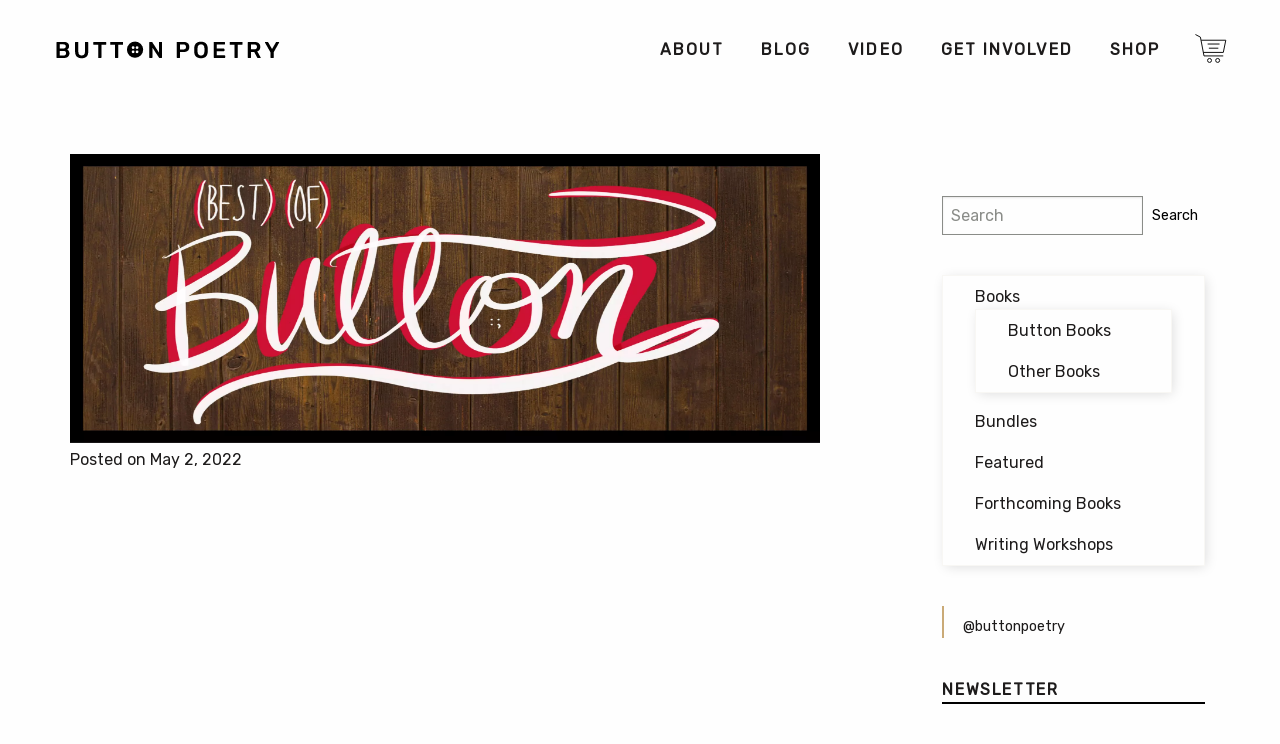

--- FILE ---
content_type: text/html; charset=UTF-8
request_url: https://buttonpoetry.com/best-of-button-week-366/
body_size: 11544
content:
<!doctype html><html class="no-js" lang="en-US" ><head><meta charset="UTF-8" /><meta name="viewport" content="width=device-width, initial-scale=1.0" /><meta name='robots' content='index, follow, max-image-preview:large, max-snippet:-1, max-video-preview:-1' />  <script data-cfasync="false" data-pagespeed-no-defer data-spai-excluded="true">window.dataLayerPYS = window.dataLayerPYS || [];</script>  <script type="text/javascript" id="google_gtagjs-js-consent-mode-data-layer">window.dataLayerPYS=window.dataLayerPYS||[];function gtag(){dataLayerPYS.push(arguments)}
gtag('consent','default',{"ad_personalization":"denied","ad_storage":"denied","ad_user_data":"denied","analytics_storage":"denied","functionality_storage":"denied","security_storage":"denied","personalization_storage":"denied","region":["AT","BE","BG","CH","CY","CZ","DE","DK","EE","ES","FI","FR","GB","GR","HR","HU","IE","IS","IT","LI","LT","LU","LV","MT","NL","NO","PL","PT","RO","SE","SI","SK"],"wait_for_update":500});window._googlesitekitConsentCategoryMap={"statistics":["analytics_storage"],"marketing":["ad_storage","ad_user_data","ad_personalization"],"functional":["functionality_storage","security_storage"],"preferences":["personalization_storage"]};window._googlesitekitConsents={"ad_personalization":"denied","ad_storage":"denied","ad_user_data":"denied","analytics_storage":"denied","functionality_storage":"denied","security_storage":"denied","personalization_storage":"denied","region":["AT","BE","BG","CH","CY","CZ","DE","DK","EE","ES","FI","FR","GB","GR","HR","HU","IE","IS","IT","LI","LT","LU","LV","MT","NL","NO","PL","PT","RO","SE","SI","SK"],"wait_for_update":500}</script> <link media="all" href="https://buttonpoetry.com/wp-content/cache/autoptimize/css/autoptimize_5d63ff5ebfd65e8747c45b886f0992cb.css" rel="stylesheet"><link media="only screen and (max-width: 768px)" href="https://buttonpoetry.com/wp-content/cache/autoptimize/css/autoptimize_6fe211f8bb15af76999ce9135805d7af.css" rel="stylesheet"><title>Best of Button Week 366 - Button Poetry</title><meta name="description" content="“How are you trying to convince me you’re my safe space when you’ve only put me in unsafe spaces?”" /><link rel="canonical" href="https://buttonpoetry.com/best-of-button-week-366/" /><meta property="og:locale" content="en_US" /><meta property="og:type" content="article" /><meta property="og:title" content="Best of Button Week 366" /><meta property="og:description" content="“How are you trying to convince me you’re my safe space when you’ve only put me in unsafe spaces?”" /><meta property="og:url" content="https://buttonpoetry.com/best-of-button-week-366/" /><meta property="og:site_name" content="Button Poetry" /><meta property="article:publisher" content="https://www.facebook.com/ButtonPoetry/" /><meta property="article:published_time" content="2022-05-02T15:43:43+00:00" /><meta property="article:modified_time" content="2022-05-04T21:03:51+00:00" /><meta property="og:image" content="https://buttonpoetry.com/wp-content/uploads/2022/03/Lanise-Prater-This-is-a-Response-to-My-White-Friends-Inviting-me-on-Vacation-Website.png" /><meta property="og:image:width" content="1200" /><meta property="og:image:height" content="630" /><meta property="og:image:type" content="image/png" /><meta name="author" content="Sam Van Cook" /><meta name="twitter:card" content="summary_large_image" /><meta name="twitter:creator" content="@buttonpoetry" /><meta name="twitter:site" content="@buttonpoetry" /><meta name="twitter:label1" content="Written by" /><meta name="twitter:data1" content="Sam Van Cook" /><meta name="twitter:label2" content="Est. reading time" /><meta name="twitter:data2" content="1 minute" /> <script type="application/ld+json" class="yoast-schema-graph">{"@context":"https:\/\/schema.org","@graph":[{"@type":"Article","@id":"https:\/\/buttonpoetry.com\/best-of-button-week-366\/#article","isPartOf":{"@id":"https:\/\/buttonpoetry.com\/best-of-button-week-366\/"},"author":{"name":"Sam Van Cook","@id":"https:\/\/buttonpoetry.com\/#\/schema\/person\/8cb72d92e42029afac4722ae05ebb3f2"},"headline":"Best of Button Week 366","datePublished":"2022-05-02T15:43:43+00:00","dateModified":"2022-05-04T21:03:51+00:00","mainEntityOfPage":{"@id":"https:\/\/buttonpoetry.com\/best-of-button-week-366\/"},"wordCount":118,"publisher":{"@id":"https:\/\/buttonpoetry.com\/#organization"},"image":{"@id":"https:\/\/buttonpoetry.com\/best-of-button-week-366\/#primaryimage"},"thumbnailUrl":"https:\/\/cdn.shortpixel.ai\/spai\/q_glossy+ret_img+to_auto\/buttonpoetry.com\/wp-content\/uploads\/2016\/05\/BOB-Header.jpg","keywords":["art","best button poetry videos","best of button","best of button poetry","best poetry","best poetry videos","button poetry","button poetry live","button poetry videos","buttonpoetry","def poetry","instapoet","Lanise Prater","performance poetry","poem","poems","poet","poetry","poetry community","poetry slam","poetry videos","poets","spoken word","This is a Response to My White Friends Inviting me on Vacation","viral poetry","Write About Now","writers","youtube","youtube poets"],"articleSection":["Best of Button","Blog"],"inLanguage":"en-US"},{"@type":"WebPage","@id":"https:\/\/buttonpoetry.com\/best-of-button-week-366\/","url":"https:\/\/buttonpoetry.com\/best-of-button-week-366\/","name":"Best of Button Week 366 - Button Poetry","isPartOf":{"@id":"https:\/\/buttonpoetry.com\/#website"},"primaryImageOfPage":{"@id":"https:\/\/buttonpoetry.com\/best-of-button-week-366\/#primaryimage"},"image":{"@id":"https:\/\/buttonpoetry.com\/best-of-button-week-366\/#primaryimage"},"thumbnailUrl":"https:\/\/cdn.shortpixel.ai\/spai\/q_glossy+ret_img+to_auto\/buttonpoetry.com\/wp-content\/uploads\/2016\/05\/BOB-Header.jpg","datePublished":"2022-05-02T15:43:43+00:00","dateModified":"2022-05-04T21:03:51+00:00","description":"\u201cHow are you trying to convince me you\u2019re my safe space when you\u2019ve only put me in unsafe spaces?\u201d","breadcrumb":{"@id":"https:\/\/buttonpoetry.com\/best-of-button-week-366\/#breadcrumb"},"inLanguage":"en-US","potentialAction":[{"@type":"ReadAction","target":["https:\/\/buttonpoetry.com\/best-of-button-week-366\/"]}]},{"@type":"ImageObject","inLanguage":"en-US","@id":"https:\/\/buttonpoetry.com\/best-of-button-week-366\/#primaryimage","url":"https:\/\/cdn.shortpixel.ai\/spai\/q_glossy+ret_img+to_auto\/buttonpoetry.com\/wp-content\/uploads\/2016\/05\/BOB-Header.jpg","contentUrl":"https:\/\/cdn.shortpixel.ai\/spai\/q_glossy+ret_img+to_auto\/buttonpoetry.com\/wp-content\/uploads\/2016\/05\/BOB-Header.jpg","width":2560,"height":985},{"@type":"BreadcrumbList","@id":"https:\/\/buttonpoetry.com\/best-of-button-week-366\/#breadcrumb","itemListElement":[{"@type":"ListItem","position":1,"name":"Home","item":"https:\/\/buttonpoetry.com\/"},{"@type":"ListItem","position":2,"name":"Best of Button Week 366"}]},{"@type":"WebSite","@id":"https:\/\/buttonpoetry.com\/#website","url":"https:\/\/buttonpoetry.com\/","name":"Button Poetry","description":"Promoting and Producing Spoken Word &amp; Slam Poetry in the Twin Cities Since 2011","publisher":{"@id":"https:\/\/buttonpoetry.com\/#organization"},"potentialAction":[{"@type":"SearchAction","target":{"@type":"EntryPoint","urlTemplate":"https:\/\/buttonpoetry.com\/?s={search_term_string}"},"query-input":{"@type":"PropertyValueSpecification","valueRequired":true,"valueName":"search_term_string"}}],"inLanguage":"en-US"},{"@type":"Organization","@id":"https:\/\/buttonpoetry.com\/#organization","name":"Button Poetry","alternateName":"Button Publishing","url":"https:\/\/buttonpoetry.com\/","logo":{"@type":"ImageObject","inLanguage":"en-US","@id":"https:\/\/buttonpoetry.com\/#\/schema\/logo\/image\/","url":"https:\/\/cdn.shortpixel.ai\/spai\/q_glossy+ret_img+to_auto\/buttonpoetry.com\/wp-content\/uploads\/2019\/02\/cropped-Button-favicon.png","contentUrl":"https:\/\/cdn.shortpixel.ai\/spai\/q_glossy+ret_img+to_auto\/buttonpoetry.com\/wp-content\/uploads\/2019\/02\/cropped-Button-favicon.png","width":512,"height":512,"caption":"Button Poetry"},"image":{"@id":"https:\/\/buttonpoetry.com\/#\/schema\/logo\/image\/"},"sameAs":["https:\/\/www.facebook.com\/ButtonPoetry\/","https:\/\/x.com\/buttonpoetry","https:\/\/www.instagram.com\/buttonpoetry\/?hl=en","https:\/\/www.youtube.com\/user\/ButtonPoetry","https:\/\/en.wikipedia.org\/wiki\/Button_Poetry"]},{"@type":"Person","@id":"https:\/\/buttonpoetry.com\/#\/schema\/person\/8cb72d92e42029afac4722ae05ebb3f2","name":"Sam Van Cook"}]}</script> <link rel='dns-prefetch' href='//ajax.googleapis.com' /><link rel='dns-prefetch' href='//code.jquery.com' /><link rel='dns-prefetch' href='//a.omappapi.com' /><link rel='dns-prefetch' href='//www.googletagmanager.com' /><link rel='dns-prefetch' href='//pagead2.googlesyndication.com' /><link rel="alternate" title="oEmbed (JSON)" type="application/json+oembed" href="https://buttonpoetry.com/wp-json/oembed/1.0/embed?url=https%3A%2F%2Fbuttonpoetry.com%2Fbest-of-button-week-366%2F" /><link rel="alternate" title="oEmbed (XML)" type="text/xml+oembed" href="https://buttonpoetry.com/wp-json/oembed/1.0/embed?url=https%3A%2F%2Fbuttonpoetry.com%2Fbest-of-button-week-366%2F&#038;format=xml" /> <script type="text/javascript" src="https://ajax.googleapis.com/ajax/libs/jquery/3.2.1/jquery.min.js" id="jquery-js"></script> <script type="text/javascript" id="wsds-public-js-extra">var wsds_public_object=[]</script> <script type="text/javascript" src="https://buttonpoetry.com/wp-content/cache/autoptimize/js/autoptimize_single_655a58e2bfe819d5111cf6da79b3e4a9.js" id="wsds-public-js"></script> <script type="text/javascript" id="wcch-tracking-js-extra">var wcch={"ajaxUrl":"https://buttonpoetry.com/wp-admin/admin-ajax.php","currentUrl":"https://buttonpoetry.com/best-of-button-week-366/"}</script> <script type="text/javascript" src="https://buttonpoetry.com/wp-content/cache/autoptimize/js/autoptimize_single_891cd101a610a9581a7d828a00658376.js" id="wcch-tracking-js"></script> <script type="text/javascript" src="https://buttonpoetry.com/wp-content/plugins/woocommerce/assets/js/jquery-blockui/jquery.blockUI.min.js" id="wc-jquery-blockui-js" defer="defer" data-wp-strategy="defer"></script> <script type="text/javascript" id="wc-add-to-cart-js-extra">var wc_add_to_cart_params={"ajax_url":"/wp-admin/admin-ajax.php","wc_ajax_url":"/?wc-ajax=%%endpoint%%","i18n_view_cart":"View cart","cart_url":"https://buttonpoetry.com/cart/","is_cart":"","cart_redirect_after_add":"yes"}</script> <script type="text/javascript" src="https://buttonpoetry.com/wp-content/plugins/woocommerce/assets/js/frontend/add-to-cart.min.js" id="wc-add-to-cart-js" defer="defer" data-wp-strategy="defer"></script> <script type="text/javascript" src="https://buttonpoetry.com/wp-content/plugins/woocommerce/assets/js/js-cookie/js.cookie.min.js" id="wc-js-cookie-js" defer="defer" data-wp-strategy="defer"></script> <script type="text/javascript" id="woocommerce-js-extra">var woocommerce_params={"ajax_url":"/wp-admin/admin-ajax.php","wc_ajax_url":"/?wc-ajax=%%endpoint%%","i18n_password_show":"Show password","i18n_password_hide":"Hide password"}</script> <script type="text/javascript" src="https://buttonpoetry.com/wp-content/plugins/woocommerce/assets/js/frontend/woocommerce.min.js" id="woocommerce-js" defer="defer" data-wp-strategy="defer"></script> <script type="text/javascript" id="yquery-js-extra">var yotpo_settings={"app_key":"k2Br0IzCZep9QT60MQkUPjEeysnS2hg1dN18isKr","reviews_widget_id":"384869","qna_widget_id":"475377","star_ratings_widget_id":"475363"}</script> <script type="text/javascript" src="https://buttonpoetry.com/wp-content/cache/autoptimize/js/autoptimize_single_527356911f6e7c9ccbdda66b5b92cd63.js" id="yquery-js"></script> <script type="text/javascript" src="//code.jquery.com/jquery-migrate-3.0.1.min.js" id="jquery-migrate-js"></script> 
 <script type="text/javascript" src="https://www.googletagmanager.com/gtag/js?id=G-ET1D9ZKF9Z&l=dataLayerPYS" id="google_gtagjs-js" async></script> <script type="text/javascript" id="google_gtagjs-js-after">window.dataLayerPYS=window.dataLayerPYS||[];function gtag(){dataLayerPYS.push(arguments)}
gtag("set","linker",{"domains":["buttonpoetry.com"]});gtag("js",new Date());gtag("set","developer_id.dZTNiMT",!0);gtag("config","G-ET1D9ZKF9Z")</script> <link rel="https://api.w.org/" href="https://buttonpoetry.com/wp-json/" /><link rel="alternate" title="JSON" type="application/json" href="https://buttonpoetry.com/wp-json/wp/v2/posts/568692" /><meta name="generator" content="Site Kit by Google 1.171.0" /><script>var el_i13_login_captcha=null;var el_i13_register_captcha=null</script><meta name="wwp" content="yes" /> <script id="mcjs">!function(c,h,i,m,p){m=c.createElement(h),p=c.getElementsByTagName(h)[0],m.async=1,m.src=i,p.parentNode.insertBefore(m,p)}(document,"script","https://chimpstatic.com/mcjs-connected/js/users/22a1c6f1ceaafd65a3f7f91de/857f165b2e9f8b97c819fbdf0.js")</script> <noscript><style>.woocommerce-product-gallery{ opacity: 1 !important; }</style></noscript><meta name="google-adsense-platform-account" content="ca-host-pub-2644536267352236"><meta name="google-adsense-platform-domain" content="sitekit.withgoogle.com">  <script>(function(a,t,o,m,s){a[m]=a[m]||[];a[m].push({t:new Date().getTime(),event:'snippetRun'});var f=t.getElementsByTagName(o)[0],e=t.createElement(o),d=m!=='paypalDDL'?'&m='+m:'';e.async=!0;e.src='https://www.paypal.com/tagmanager/pptm.js?id='+s+d;f.parentNode.insertBefore(e,f)})(window,document,'script','paypalDDL','346d7720-63e0-4cca-ad15-c39418e3292e')</script>    <script type="text/javascript">(function(w,d,s,l,i){w[l]=w[l]||[];w[l].push({'gtm.start':new Date().getTime(),event:'gtm.js'});var f=d.getElementsByTagName(s)[0],j=d.createElement(s),dl=l!='dataLayer'?'&l='+l:'';j.async=!0;j.src='https://www.googletagmanager.com/gtm.js?id='+i+dl;f.parentNode.insertBefore(j,f)})(window,document,'script','dataLayer','GTM-MDGGDTC')</script>    <script type="text/javascript" async="async" src="https://pagead2.googlesyndication.com/pagead/js/adsbygoogle.js?client=ca-pub-5716351351247964&amp;host=ca-host-pub-2644536267352236" crossorigin="anonymous"></script>  <script type="text/javascript" id="spai_js" data-cfasync="false" data-spai-excluded="true">document.documentElement.className += " spai_has_js";
                (function(w, d){
                    var b = d.getElementsByTagName('head')[0];
                    var s = d.createElement("script");
                    var v = ("IntersectionObserver" in w) ? "" : "-compat";
                    s.async = true; // This includes the script as async.
                    s.src = "https://cdn.shortpixel.ai/assets/js/bundles/spai-lib-bg" + v
                        + ".1.1.min.js?v=3.11.1";
                    w.spaiDomain = "cdn.shortpixel.ai";
                    w.spaiData = {
                        version: "3.11.1",
                        key: "spai",
                        customKeys: [],
                        quality: "glossy",
                        convert: "auto",
                        lqip: false,
                                                rootMargin: "500px",
                        crop: false,
                        sizeBreakpoints: {"on":false,"base":50,"rate":10},
                        backgroundsMaxWidth: 1920,
                        resizeStyleBackgrounds: true,
                        nativeLazyLoad: true,
                        safeLazyBackgrounds: true,
                        asyncInitialParsing: false,
                        debug: false,
                        doSelectors: [{"selectors":"img","type":"attr","targetAttr":"src","attrType":"url","lazy":true,"resize":true},{"selectors":"[data-spai-bg-on]","type":"attr","targetAttr":"style","attrType":"style"},{"selectors":"style","type":"inner","attrType":"style"}],
                        exclusions: {"selectors":{"img.zoomImg":{"lazy":1,"cdn":1,"resize":0,"lqip":0,"crop":-1}},"urls":{"regex:\/\\\/\\\/([^\\\/]*\\.|)gravatar.com\\\/\/":{"lazy":0,"cdn":0,"resize":0,"lqip":0,"crop":-1},"regex:\/\\\/\\\/([^\\\/]*\\.|)pinterest.com\\\/\/":{"lazy":0,"cdn":0,"resize":0,"lqip":0,"crop":-1}}},
                        sizeFromImageSuffix: true,
                        ajax_url: "https://buttonpoetry.com/wp-admin/admin-ajax.php"
                    };
                    b.appendChild(s);
                }(window, document));</script> <link rel="icon" href="https://cdn.shortpixel.ai/spai/q_glossy+ret_img+to_auto/buttonpoetry.com/wp-content/uploads/2025/06/cropped-new-favicon-32x32.png" data-spai-egr="1" sizes="32x32" /><link rel="icon" href="https://cdn.shortpixel.ai/spai/q_glossy+ret_img+to_auto/buttonpoetry.com/wp-content/uploads/2025/06/cropped-new-favicon-192x192.png" data-spai-egr="1" sizes="192x192" /><link rel="apple-touch-icon" href="https://cdn.shortpixel.ai/spai/q_glossy+ret_img+to_auto/buttonpoetry.com/wp-content/uploads/2025/06/cropped-new-favicon-180x180.png" data-spai-egr="1" /><meta name="msapplication-TileImage" content="https://buttonpoetry.com/wp-content/uploads/2025/06/cropped-new-favicon-270x270.png" /><link href="https://cdn.shortpixel.ai" rel="preconnect" crossorigin><style id="spai_bg_lazr">html.spai_has_js [data-spai-bg-on]:not([data-spai-bg-prepared]){background-image: none !important;}</style></head><body class="wp-singular post-template-default single single-post postid-568692 single-format-standard wp-theme-Button-Theme theme-Button-Theme woocommerce-no-js iconic-woothumbs-button-theme offcanvas"><nav class="mobile-off-canvas-menu off-canvas position-right" id="off-canvas-menu" data-off-canvas data-auto-focus="false" role="navigation"><div class="off-canvas-logo-container"><a href="https://buttonpoetry.com/" rel="home"><img class="off-canvas-logo" src="[data-uri]" data-spai="1"></a></div><ul id="menu-main-menu" class="vertical menu" data-accordion-menu data-submenu-toggle="true"><li id="menu-item-33" class="menu-item menu-item-type-post_type menu-item-object-page menu-item-has-children menu-item-33"><a href="https://buttonpoetry.com/about-us/">About</a><ul class="vertical nested menu"><li id="menu-item-180" class="menu-item menu-item-type-taxonomy menu-item-object-category menu-item-180"><a href="https://buttonpoetry.com/category/poets/">Poets</a></li><li id="menu-item-1033" class="menu-item menu-item-type-post_type menu-item-object-page menu-item-1033"><a href="https://buttonpoetry.com/about-us/staff/">Staff</a></li><li id="menu-item-213" class="menu-item menu-item-type-post_type menu-item-object-page menu-item-213"><a href="https://buttonpoetry.com/history/">History</a></li><li id="menu-item-1277" class="menu-item menu-item-type-post_type menu-item-object-page menu-item-1277"><a href="https://buttonpoetry.com/contact-us/">Contact Us</a></li><li id="menu-item-52121" class="menu-item menu-item-type-post_type menu-item-object-page menu-item-privacy-policy menu-item-52121"><a rel="privacy-policy" href="https://buttonpoetry.com/privacy/">Privacy Policy</a></li></ul></li><li id="menu-item-9995" class="menu-item menu-item-type-taxonomy menu-item-object-category current-post-ancestor current-menu-parent current-post-parent menu-item-has-children menu-item-9995"><a href="https://buttonpoetry.com/category/blog/">Blog</a><ul class="vertical nested menu"><li id="menu-item-9996" class="menu-item menu-item-type-taxonomy menu-item-object-category current-post-ancestor current-menu-parent current-post-parent menu-item-9996"><a href="https://buttonpoetry.com/category/blog/best-of-button/">Best of Button</a></li><li id="menu-item-10001" class="menu-item menu-item-type-taxonomy menu-item-object-category menu-item-10001"><a href="https://buttonpoetry.com/category/blog/milestones/">Milestones</a></li><li id="menu-item-72274" class="menu-item menu-item-type-post_type menu-item-object-page menu-item-72274"><a href="https://buttonpoetry.com/in-the-news/">In the News</a></li></ul></li><li id="menu-item-11129" class="menu-item menu-item-type-taxonomy menu-item-object-category menu-item-has-children menu-item-11129"><a href="https://buttonpoetry.com/category/videos/">Video</a><ul class="vertical nested menu"><li id="menu-item-55110" class="menu-item menu-item-type-taxonomy menu-item-object-category menu-item-55110"><a href="https://buttonpoetry.com/category/videos/">Watch Videos</a></li><li id="menu-item-55108" class="menu-item menu-item-type-post_type menu-item-object-page menu-item-55108"><a href="https://buttonpoetry.com/video-contest/">Video Contest</a></li><li id="menu-item-47138" class="menu-item menu-item-type-post_type menu-item-object-page menu-item-47138"><a href="https://buttonpoetry.com/youtube-faq/">YouTube FAQ</a></li></ul></li><li id="menu-item-585483" class="menu-item menu-item-type-post_type menu-item-object-page menu-item-has-children menu-item-585483"><a href="https://buttonpoetry.com/donate/">Get Involved</a><ul class="vertical nested menu"><li id="menu-item-157415" class="menu-item menu-item-type-post_type menu-item-object-page menu-item-157415"><a href="https://buttonpoetry.com/submissions/">Submit Your Work</a></li><li id="menu-item-585484" class="menu-item menu-item-type-custom menu-item-object-custom menu-item-585484"><a href="https://bit.ly/buttonpatreonws">Patreon</a></li><li id="menu-item-599549" class="menu-item menu-item-type-custom menu-item-object-custom menu-item-599549"><a href="https://docs.google.com/forms/d/1-Y36bj7AA3-JaN9EBdYi2lD2DFFr_eKYXx-pjOvprcg/edit">Request a Donation</a></li><li id="menu-item-593240" class="menu-item menu-item-type-custom menu-item-object-custom menu-item-593240"><a href="https://buttonpoetry.com/review-copies/">Request a Review or Desk Copy</a></li></ul></li><li id="menu-item-122" class="menu-item menu-item-type-post_type menu-item-object-page menu-item-has-children menu-item-122"><a href="https://buttonpoetry.com/shop/">Shop</a><ul class="vertical nested menu"><li id="menu-item-608876" class="menu-item menu-item-type-post_type menu-item-object-page menu-item-608876"><a href="https://buttonpoetry.com/store-search/">Search</a></li><li id="menu-item-102" class="menu-item menu-item-type-post_type menu-item-object-page menu-item-102"><a href="https://buttonpoetry.com/checkout/">Checkout</a></li><li id="menu-item-224" class="menu-item menu-item-type-custom menu-item-object-custom current-post-parent menu-item-224"><a href="http://store.buttonpoetry.com">Audio</a></li><li id="menu-item-45561" class="menu-item menu-item-type-post_type menu-item-object-page menu-item-45561"><a href="https://buttonpoetry.com/reviews/">Reviews</a></li><li id="menu-item-53763" class="menu-item menu-item-type-post_type menu-item-object-page menu-item-53763"><a href="https://buttonpoetry.com/indies/">Indie Bookstores</a></li><li id="menu-item-26344" class="menu-item menu-item-type-post_type menu-item-object-page menu-item-26344"><a href="https://buttonpoetry.com/store-faq/">Button Store FAQ</a></li><li id="menu-item-59879" class="menu-item menu-item-type-custom menu-item-object-custom menu-item-59879"><a href="https://buttonpoetry.com/my-account/">My Account</a></li></ul></li></ul></nav><div class="off-canvas-content" data-off-canvas-content><div class="limit-width-wrap"><header class="site-header" role="banner"><div class="site-title-bar title-bar"><div class="title-bar-title"> <span class="site-mobile-title title-bar-title"> <a href="https://buttonpoetry.com/" rel="home"><img class="mobile-site-logo" src="[data-uri]" data-spai="1" alt="Button Poetry Home"></a> </span></div><div class="title-bar-right"> <a href="https://buttonpoetry.com/cart/" data-toggle="bp-mini-cart"><img aria-label="Cart" class="title-bar-cart" src="[data-uri]" data-spai="1"></a> <button aria-label="Main Menu" class="menu-icon" type="button" data-toggle="off-canvas-menu"></button></div></div><nav class="site-navigation top-bar" role="navigation" id="off-canvas-menu"><div class="top-bar-left"><div class="site-desktop-title top-bar-title"> <a href="https://buttonpoetry.com/" rel="home"><img class="desktop-site-logo" src="[data-uri]" data-spai="1" alt="Button Poetry Home"></a></a></div></div><div class="top-bar-right"><ul id="menu-main-menu-1" class="dropdown menu desktop-menu" data-dropdown-menu data-position="bottom" data-alignment="left" data-hover-delay="50"><li class="menu-item menu-item-type-post_type menu-item-object-page menu-item-has-children menu-item-33"><a href="https://buttonpoetry.com/about-us/"><span class="nav-link-text">About</span></a><ul class="dropdown menu vertical" data-toggle><li class="menu-item menu-item-type-taxonomy menu-item-object-category menu-item-180"><a href="https://buttonpoetry.com/category/poets/"><span class="nav-link-text">Poets</span></a></li><li class="menu-item menu-item-type-post_type menu-item-object-page menu-item-1033"><a href="https://buttonpoetry.com/about-us/staff/"><span class="nav-link-text">Staff</span></a></li><li class="menu-item menu-item-type-post_type menu-item-object-page menu-item-213"><a href="https://buttonpoetry.com/history/"><span class="nav-link-text">History</span></a></li><li class="menu-item menu-item-type-post_type menu-item-object-page menu-item-1277"><a href="https://buttonpoetry.com/contact-us/"><span class="nav-link-text">Contact Us</span></a></li><li class="menu-item menu-item-type-post_type menu-item-object-page menu-item-privacy-policy menu-item-52121"><a rel="privacy-policy" href="https://buttonpoetry.com/privacy/"><span class="nav-link-text">Privacy Policy</span></a></li></ul></li><li class="menu-item menu-item-type-taxonomy menu-item-object-category current-post-ancestor current-menu-parent current-post-parent menu-item-has-children menu-item-9995"><a href="https://buttonpoetry.com/category/blog/"><span class="nav-link-text">Blog</span></a><ul class="dropdown menu vertical" data-toggle><li class="menu-item menu-item-type-taxonomy menu-item-object-category current-post-ancestor current-menu-parent current-post-parent menu-item-9996"><a href="https://buttonpoetry.com/category/blog/best-of-button/"><span class="nav-link-text">Best of Button</span></a></li><li class="menu-item menu-item-type-taxonomy menu-item-object-category menu-item-10001"><a href="https://buttonpoetry.com/category/blog/milestones/"><span class="nav-link-text">Milestones</span></a></li><li class="menu-item menu-item-type-post_type menu-item-object-page menu-item-72274"><a href="https://buttonpoetry.com/in-the-news/"><span class="nav-link-text">In the News</span></a></li></ul></li><li class="menu-item menu-item-type-taxonomy menu-item-object-category menu-item-has-children menu-item-11129"><a href="https://buttonpoetry.com/category/videos/"><span class="nav-link-text">Video</span></a><ul class="dropdown menu vertical" data-toggle><li class="menu-item menu-item-type-taxonomy menu-item-object-category menu-item-55110"><a href="https://buttonpoetry.com/category/videos/"><span class="nav-link-text">Watch Videos</span></a></li><li class="menu-item menu-item-type-post_type menu-item-object-page menu-item-55108"><a href="https://buttonpoetry.com/video-contest/"><span class="nav-link-text">Video Contest</span></a></li><li class="menu-item menu-item-type-post_type menu-item-object-page menu-item-47138"><a href="https://buttonpoetry.com/youtube-faq/"><span class="nav-link-text">YouTube FAQ</span></a></li></ul></li><li class="menu-item menu-item-type-post_type menu-item-object-page menu-item-has-children menu-item-585483"><a href="https://buttonpoetry.com/donate/"><span class="nav-link-text">Get Involved</span></a><ul class="dropdown menu vertical" data-toggle><li class="menu-item menu-item-type-post_type menu-item-object-page menu-item-157415"><a href="https://buttonpoetry.com/submissions/"><span class="nav-link-text">Submit Your Work</span></a></li><li class="menu-item menu-item-type-custom menu-item-object-custom menu-item-585484"><a href="https://bit.ly/buttonpatreonws"><span class="nav-link-text">Patreon</span></a></li><li class="menu-item menu-item-type-custom menu-item-object-custom menu-item-599549"><a href="https://docs.google.com/forms/d/1-Y36bj7AA3-JaN9EBdYi2lD2DFFr_eKYXx-pjOvprcg/edit"><span class="nav-link-text">Request a Donation</span></a></li><li class="menu-item menu-item-type-custom menu-item-object-custom menu-item-593240"><a href="https://buttonpoetry.com/review-copies/"><span class="nav-link-text">Request a Review or Desk Copy</span></a></li></ul></li><li class="menu-item menu-item-type-post_type menu-item-object-page menu-item-has-children menu-item-122"><a href="https://buttonpoetry.com/shop/"><span class="nav-link-text">Shop</span></a><ul class="dropdown menu vertical" data-toggle><li class="menu-item menu-item-type-post_type menu-item-object-page menu-item-608876"><a href="https://buttonpoetry.com/store-search/"><span class="nav-link-text">Search</span></a></li><li class="menu-item menu-item-type-post_type menu-item-object-page menu-item-102"><a href="https://buttonpoetry.com/checkout/"><span class="nav-link-text">Checkout</span></a></li><li class="menu-item menu-item-type-custom menu-item-object-custom current-post-parent menu-item-224"><a href="http://store.buttonpoetry.com"><span class="nav-link-text">Audio</span></a></li><li class="menu-item menu-item-type-post_type menu-item-object-page menu-item-45561"><a href="https://buttonpoetry.com/reviews/"><span class="nav-link-text">Reviews</span></a></li><li class="menu-item menu-item-type-post_type menu-item-object-page menu-item-53763"><a href="https://buttonpoetry.com/indies/"><span class="nav-link-text">Indie Bookstores</span></a></li><li class="menu-item menu-item-type-post_type menu-item-object-page menu-item-26344"><a href="https://buttonpoetry.com/store-faq/"><span class="nav-link-text">Button Store FAQ</span></a></li><li class="menu-item menu-item-type-custom menu-item-object-custom menu-item-59879"><a href="https://buttonpoetry.com/my-account/"><span class="nav-link-text">My Account</span></a></li></ul></li><li><a href="https://buttonpoetry.com/cart/" class="nav-cart"><img class="desktop-cart-img" src="[data-uri]" data-spai="1"></a><ul class="submenu is-dropdown-submenu first-sub vertical dropdown menu"><div  class="bp-mini-cart"> <a href='https://buttonpoetry.com/shop/'><em>Your cart is empty,<br>check out the shop!</em></a></div></ul></li></ul></div></nav></header><div class="main-container"><div class="main-grid"><main class="main-content"><header class="featured-hero" role="banner" data-interchange="[https://buttonpoetry.com/wp-content/uploads/2016/05/BOB-Header.jpg, small], [https://buttonpoetry.com/wp-content/uploads/2016/05/BOB-Header.jpg, medium], [https://buttonpoetry.com/wp-content/uploads/2016/05/BOB-Header.jpg, large], [https://buttonpoetry.com/wp-content/uploads/2016/05/BOB-Header.jpg, xlarge]"></header><article id="post-568692" class="post-568692 post type-post status-publish format-standard has-post-thumbnail hentry category-best-of-button category-blog tag-art tag-best-button-poetry-videos tag-best-of-button tag-best-of-button-poetry tag-best-poetry tag-best-poetry-videos tag-button-poetry tag-button-poetry-live tag-button-poetry-videos tag-buttonpoetry tag-def-poetry tag-instapoet tag-lanise-prater tag-performance-poetry tag-poem tag-poems tag-poet tag-poetry tag-poetry-community tag-poetry-slam tag-poetry-videos tag-poets tag-spoken-word tag-this-is-a-response-to-my-white-friends-inviting-me-on-vacation tag-viral-poetry tag-write-about-now tag-writers tag-youtube tag-youtube-poets"><header> <time class="updated" datetime="2022-05-02T10:43:43-05:00">Posted on May 2, 2022</time></header><div class="entry-content"><p><div class="responsive-embed widescreen"><iframe width="560" height="315" src="https://www.youtube.com/embed/videoseries?list=PLC5PJtWBigV3rjE-t_z0hTMmp6DwHmZqS" title="YouTube video player" frameborder="0" allow="accelerometer; autoplay; clipboard-write; encrypted-media; gyroscope; picture-in-picture" allowfullscreen></iframe></div></p><p style="text-align: center;font-size: 1.25rem;">“How are you trying to convince me you’re my safe space when you’ve only put me in unsafe spaces?”</p><p>Don&#8217;t miss this week&#8217;s <a href="http://bit.ly/bestofbutton">Best of Button playlist</a>, featuring the top-viewed recent videos on the Button YouTube Channel. Today&#8217;s addition: Lanise Prater! Congrats Poet!</p><p></a></p><p>Submit a cover of your favorite poem to our <a href="https://buttonpoetry.com/poem-cover-contest/">2021 Button Poetry Cover Contest</a>! Open NOW &#8211; May 16, 2022. <a href="https://buttonpoetry.com/poem-cover-contest-faq/">More info and full guidelines here</a>!</p><p>While you&#8217;re here, head over to <a href="https://buttonpoetry.com/shop">the Button store</a> to check out our books and merch, including books by <a href="https://bit.ly/andreagibsonshop">Andrea Gibson</a>, <a href="http://bit.ly/andreagibsonybbl">Andrea Gibson</a>, <a href="http://bit.ly/tmillerbutcher">Natasha T. Miller</a>, <a href="http://bit.ly/porshashimmer">Porsha Olayiwola</a>, <a href="http://bit.ly/lebowmantrees">L.E. Bowman</a>, <a href="https://bit.ly/rudyfranciscoshop">Rudy Francisco</a>, <a href="https://bit.ly/rachelwiley">Rachel Wiley</a>, and our newest release from <a href="https://bit.ly/apeculiarpeople">Steven Willis</a>!</p><div class="text-center" style="margin:3rem auto 2rem;"> <a class="button small" href="https://buttonpoetry.com/viral-ebook-free/">Surprise, we got a free e-book for you!</a></div></div><footer></footer></article><nav class="navigation post-navigation" aria-label="Posts"><h2 class="screen-reader-text">Post navigation</h2><div class="nav-links"><div class="nav-previous"><a href="https://buttonpoetry.com/carlos-andres-gomez-gifted/" rel="prev"></a></div><div class="nav-next"><a href="https://buttonpoetry.com/kyle-guante-tran-myhre-the-art-of-taking-the-l-re-release/" rel="next"></a></div></div></nav></main><aside class="sidebar"><section id="block-6" class="widget widget_block"><div id="product-search-0" class="product-search floating"><div class="product-search-form"><form id="product-search-form-0" class="product-search-form show-submit-button" action="https://buttonpoetry.com/" method="get"><label class="screen-reader-text" for="product-search-field-0">Search</label><input id="product-search-field-0" name="s" type="text" class="product-search-field" placeholder="Search" autocomplete="off"/><input type="hidden" name="post_type" value="product"/><input type="hidden" name="wps-title" value="1"/><input type="hidden" name="wps-excerpt" value="1"/><input type="hidden" name="wps-content" value="1"/><input type="hidden" name="wps-categories" value="1"/><input type="hidden" name="wps-attributes" value="1"/><input type="hidden" name="wps-tags" value="1"/><input type="hidden" name="wps-sku" value="1"/><input type="hidden" name="orderby" value="popularity-DESC"/><input type="hidden" name="ixwps" value="1"/><span title="Clear" aria-label="Clear" class="product-search-field-clear" style="display:none"></span> <button type="submit">Search</button></form></div><div id="product-search-results-0" class="product-search-results"><div id="product-search-results-content-0" class="product-search-results-content" style=""></div></div></div></section><section id="woocommerce_product_categories-2" class="widget woocommerce widget_product_categories"><h6>Shop Menu</h6><ul class="product-categories"><li class="cat-item cat-item-14 cat-parent"><a href="https://buttonpoetry.com/products/books/">Books</a><ul class='children'><li class="cat-item cat-item-2900"><a href="https://buttonpoetry.com/products/books/button-books/">Button Books</a></li><li class="cat-item cat-item-2194"><a href="https://buttonpoetry.com/products/books/other-books/">Other Books</a></li></ul></li><li class="cat-item cat-item-1357"><a href="https://buttonpoetry.com/products/bundles/">Bundles</a></li><li class="cat-item cat-item-1750"><a href="https://buttonpoetry.com/products/featured/">Featured</a></li><li class="cat-item cat-item-1761"><a href="https://buttonpoetry.com/products/forthcoming-books/">Forthcoming Books</a></li><li class="cat-item cat-item-2172"><a href="https://buttonpoetry.com/products/workshops/">Writing Workshops</a></li></ul></section><section id="block-8" class="widget widget_block"><blockquote class="tiktok-embed" cite="https://www.tiktok.com/@buttonpoetry" data-unique-id="buttonpoetry" data-embed-type="creator" style="max-width: 720px; min-width: 288px;" ><section> <a target="_blank" href="https://www.tiktok.com/@buttonpoetry?refer=creator_embed">@buttonpoetry</a></section></blockquote> <script async src="https://www.tiktok.com/embed.js"></script></section><section id="mc4wp_form_widget-2" class="widget widget_mc4wp_form_widget"><h6>Newsletter</h6><script>(function(){window.mc4wp=window.mc4wp||{listeners:[],forms:{on:function(evt,cb){window.mc4wp.listeners.push({event:evt,callback:cb})}}}})()</script><form id="mc4wp-form-1" class="mc4wp-form mc4wp-form-10729 mc4wp-ajax" method="post" data-id="10729" data-name="Basic Email" ><div class="mc4wp-form-fields"><p> <label>Email address: </label> <input type="email" name="EMAIL" placeholder="Your email address" required /></p><p> <input type="submit" value="Sign up" /></p></div><label style="display: none !important;">Leave this field empty if you're human: <input type="text" name="_mc4wp_honeypot" value="" tabindex="-1" autocomplete="off" /></label><input type="hidden" name="_mc4wp_timestamp" value="1769769318" /><input type="hidden" name="_mc4wp_form_id" value="10729" /><input type="hidden" name="_mc4wp_form_element_id" value="mc4wp-form-1" /><div class="mc4wp-response"></div></form></section><section id="text-23" class="widget widget_text"><h6>Shipping Info</h6><div class="textwidget"><p>For information about shipping and international shipping times, visit the <a href="/store-faq/">Button Poetry Store FAQ</a>!</p></div></section></aside></div></div><footer class="footer"><div class="footer-container"><div class="footer-social-icon-tray"> <a class="footer-social-icon" href="https://www.instagram.com/buttonpoetry/?hl=en"><img src="[data-uri]" data-spai="1"></a> <a class="footer-social-icon" href="http://www.youtube.com/buttonpoetry/"><img src="[data-uri]" data-spai="1"></a> <a class="footer-social-icon" href="http://buttonpoetry.tumblr.com/"><img src="[data-uri]" data-spai="1"></a> <a class="footer-social-icon" href="http://www.facebook.com/buttonpoetry"><img src="[data-uri]" data-spai="1"></a> <a class="footer-social-icon" href="https://twitter.com/buttonpoetry"><img src="[data-uri]" data-spai="1"></a></div><p>Copyright &copy; 2026 Button Poetry</p><p>This site uses cookies. Take a look at Button's <a href="https://buttonpoetry.com/privacy/">Privacy Policy</a>.</p><p> <a href="https://buttonpoetry.com/contact-us/">Contact Us</a></p></p></div></footer></div></div> <script type="speculationrules">{"prefetch":[{"source":"document","where":{"and":[{"href_matches":"/*"},{"not":{"href_matches":["/wp-*.php","/wp-admin/*","/wp-content/uploads/*","/wp-content/*","/wp-content/plugins/*","/wp-content/themes/Button-Theme/*","/*\\?(.+)"]}},{"not":{"selector_matches":"a[rel~=\"nofollow\"]"}},{"not":{"selector_matches":".no-prefetch, .no-prefetch a"}}]},"eagerness":"conservative"}]}</script> <script>(function(){function maybePrefixUrlField(){const value=this.value.trim()
if(value!==''&&value.indexOf('http')!==0){this.value='http://'+value}}
const urlFields=document.querySelectorAll('.mc4wp-form input[type="url"]')
for(let j=0;j<urlFields.length;j++){urlFields[j].addEventListener('blur',maybePrefixUrlField)}})()</script> <script>(function(d,u,ac){var s=d.createElement('script');s.type='text/javascript';s.src='https://a.omappapi.com/app/js/api.min.js';s.async=!0;s.dataset.user=u;s.dataset.campaign=ac;d.getElementsByTagName('head')[0].appendChild(s)})(document,52324,'xizmgcweoptfddapvbkt')</script>  <script>(function(d,u,ac){var s=d.createElement('script');s.type='text/javascript';s.src='https://a.omappapi.com/app/js/api.min.js';s.async=!0;s.dataset.user=u;s.dataset.campaign=ac;d.getElementsByTagName('head')[0].appendChild(s)})(document,52324,'nmbjnuhmgnm4trafergl')</script>  <script>(function(d,u,ac){var s=d.createElement('script');s.type='text/javascript';s.src='https://a.omappapi.com/app/js/api.min.js';s.async=!0;s.dataset.user=u;s.dataset.campaign=ac;d.getElementsByTagName('head')[0].appendChild(s)})(document,52324,'hy8a4qmlvoogqolbmb4q')</script>  <script>(function(d,u,ac){var s=d.createElement('script');s.type='text/javascript';s.src='https://a.omappapi.com/app/js/api.min.js';s.async=!0;s.dataset.user=u;s.dataset.campaign=ac;d.getElementsByTagName('head')[0].appendChild(s)})(document,52324,'y5hogkdgbyecnmmc29oh')</script>  <script>(function(d,u,ac){var s=d.createElement('script');s.type='text/javascript';s.src='https://a.omappapi.com/app/js/api.min.js';s.async=!0;s.dataset.user=u;s.dataset.campaign=ac;d.getElementsByTagName('head')[0].appendChild(s)})(document,52324,'z6x0cbrokr33h3xyjzld')</script>  <script>(function(d,u,ac){var s=d.createElement('script');s.type='text/javascript';s.src='https://a.omappapi.com/app/js/api.min.js';s.async=!0;s.dataset.user=u;s.dataset.campaign=ac;d.getElementsByTagName('head')[0].appendChild(s)})(document,52324,'zmn1k4ltbeqvhowc84kn')</script>  <script>(function(d,u,ac){var s=d.createElement('script');s.type='text/javascript';s.src='https://a.omappapi.com/app/js/api.min.js';s.async=!0;s.dataset.user=u;s.dataset.campaign=ac;d.getElementsByTagName('head')[0].appendChild(s)})(document,52324,'tdaddx0nkgsler6eljzz')</script>  <script>(function(d,u,ac){var s=d.createElement('script');s.type='text/javascript';s.src='https://a.omappapi.com/app/js/api.min.js';s.async=!0;s.dataset.user=u;s.dataset.campaign=ac;d.getElementsByTagName('head')[0].appendChild(s)})(document,52324,'h4sksrhanraacbewmcuf')</script>  <script>(function(d,u,ac){var s=d.createElement('script');s.type='text/javascript';s.src='https://a.omappapi.com/app/js/api.min.js';s.async=!0;s.dataset.user=u;s.dataset.campaign=ac;d.getElementsByTagName('head')[0].appendChild(s)})(document,52324,'bptdnn56qs963yd5yett')</script>  <script>(function(d,u,ac){var s=d.createElement('script');s.type='text/javascript';s.src='https://a.omappapi.com/app/js/api.min.js';s.async=!0;s.dataset.user=u;s.dataset.campaign=ac;d.getElementsByTagName('head')[0].appendChild(s)})(document,52324,'cnvcbzvvtadl6cjxapiq')</script>  <script>(function(d,u,ac){var s=d.createElement('script');s.type='text/javascript';s.src='https://a.omappapi.com/app/js/api.min.js';s.async=!0;s.dataset.user=u;s.dataset.campaign=ac;d.getElementsByTagName('head')[0].appendChild(s)})(document,52324,'twhsrmzpqwfrxhqfklu6')</script>  <script>(function(d,u,ac){var s=d.createElement('script');s.type='text/javascript';s.src='https://a.omappapi.com/app/js/api.min.js';s.async=!0;s.dataset.user=u;s.dataset.campaign=ac;d.getElementsByTagName('head')[0].appendChild(s)})(document,52324,'nagvge1cbtoipr89rgza')</script>  <script>(function(d,u,ac){var s=d.createElement('script');s.type='text/javascript';s.src='https://a.omappapi.com/app/js/api.min.js';s.async=!0;s.dataset.user=u;s.dataset.campaign=ac;d.getElementsByTagName('head')[0].appendChild(s)})(document,52324,'gpmqfapjhquriwxtak2r')</script>  <script>(function(d,u,ac){var s=d.createElement('script');s.type='text/javascript';s.src='https://a.omappapi.com/app/js/api.min.js';s.async=!0;s.dataset.user=u;s.dataset.campaign=ac;d.getElementsByTagName('head')[0].appendChild(s)})(document,52324,'ru1r1s1vmnfydpngknyi')</script>  <noscript> <iframe src="https://www.googletagmanager.com/ns.html?id=GTM-MDGGDTC" height="0" width="0" style="display:none;visibility:hidden"></iframe> </noscript>  <script type='text/javascript'>(function(){var c=document.body.className;c=c.replace(/woocommerce-no-js/,'woocommerce-js');document.body.className=c})()</script> <script type="text/javascript">var xizmgcweoptfddapvbkt_shortcode=!0;var nmbjnuhmgnm4trafergl_shortcode=!0;var hy8a4qmlvoogqolbmb4q_shortcode=!0;var y5hogkdgbyecnmmc29oh_shortcode=!0;var z6x0cbrokr33h3xyjzld_shortcode=!0;var zmn1k4ltbeqvhowc84kn_shortcode=!0;var tdaddx0nkgsler6eljzz_shortcode=!0;var h4sksrhanraacbewmcuf_shortcode=!0;var bptdnn56qs963yd5yett_shortcode=!0;var cnvcbzvvtadl6cjxapiq_shortcode=!0;var twhsrmzpqwfrxhqfklu6_shortcode=!0;var nagvge1cbtoipr89rgza_shortcode=!0;var gpmqfapjhquriwxtak2r_shortcode=!0;var ru1r1s1vmnfydpngknyi_shortcode=!0</script> <script type="text/javascript" src="https://buttonpoetry.com/wp-content/cache/autoptimize/js/autoptimize_single_3a8e80d12b273d96e30276ad08940ca4.js" id="woocommerce-product-gift-wrap-js"></script> <script type="text/javascript" src="https://buttonpoetry.com/wp-content/plugins/woocommerce-smart-coupons/assets/js/sc-countdown.min.js" id="wc-sc-countdown-js"></script> <script type="text/javascript" defer src="https://buttonpoetry.com/wp-content/cache/autoptimize/js/autoptimize_single_c2e54f1a15899015500b49453d944c42.js" id="mc4wp-ecommerce-tracker-js"></script> <script type="text/javascript" src="https://buttonpoetry.com/wp-content/themes/Button-Theme/dist/assets/js/app.js" id="foundation-js"></script> <script type="text/javascript" src="https://buttonpoetry.com/wp-content/cache/autoptimize/js/autoptimize_single_477a6845df57793e8c2881b47bcca64e.js" id="googlesitekit-consent-mode-js"></script> <script type="text/javascript" src="https://buttonpoetry.com/wp-content/plugins/woocommerce/assets/js/sourcebuster/sourcebuster.min.js" id="sourcebuster-js-js"></script> <script type="text/javascript" id="wc-order-attribution-js-extra">var wc_order_attribution={"params":{"lifetime":1.0e-5,"session":30,"base64":!1,"ajaxurl":"https://buttonpoetry.com/wp-admin/admin-ajax.php","prefix":"wc_order_attribution_","allowTracking":!0},"fields":{"source_type":"current.typ","referrer":"current_add.rf","utm_campaign":"current.cmp","utm_source":"current.src","utm_medium":"current.mdm","utm_content":"current.cnt","utm_id":"current.id","utm_term":"current.trm","utm_source_platform":"current.plt","utm_creative_format":"current.fmt","utm_marketing_tactic":"current.tct","session_entry":"current_add.ep","session_start_time":"current_add.fd","session_pages":"session.pgs","session_count":"udata.vst","user_agent":"udata.uag"}}</script> <script type="text/javascript" src="https://buttonpoetry.com/wp-content/plugins/woocommerce/assets/js/frontend/order-attribution.min.js" id="wc-order-attribution-js"></script> <script type="text/javascript" id="wp-consent-api-js-extra">var consent_api={"consent_type":"","waitfor_consent_hook":"","cookie_expiration":"30","cookie_prefix":"wp_consent","services":[]}</script> <script type="text/javascript" src="https://buttonpoetry.com/wp-content/plugins/wp-consent-api/assets/js/wp-consent-api.min.js" id="wp-consent-api-js"></script> <script type="text/javascript" id="wp-consent-api-integration-js-before">window.wc_order_attribution.params.consentCategory="marketing"</script> <script type="text/javascript" src="https://buttonpoetry.com/wp-content/plugins/woocommerce/assets/js/frontend/wp-consent-api-integration.min.js" id="wp-consent-api-integration-js"></script> <script>(function(d){var s=d.createElement("script");s.type="text/javascript";s.src="https://a.omappapi.com/app/js/api.min.js";s.async=!0;s.id="omapi-script";d.getElementsByTagName("head")[0].appendChild(s)})(document)</script><script type="text/javascript" src="https://buttonpoetry.com/wp-content/plugins/woocommerce-product-search/js/jquery.ix.typewatch.min.js" id="typewatch-js"></script> <script type="text/javascript" src="https://buttonpoetry.com/wp-content/plugins/woocommerce-product-search/js/product-search.min.js" id="product-search-js"></script> <script type="text/javascript" id="product-search-js-after">if(document.getElementById("product-search-field-0")!==null){document.getElementById("product-search-field-0").disabled=!0}(function(){const f=function(){if(typeof jQuery!=="undefined"){if(typeof jQuery().typeWatch!=="undefined"){jQuery("#product-search-field-0").typeWatch({callback:function(value){ixwps.productSearch('product-search-field-0','product-search-0','product-search-0 div.product-search-results-content','https://buttonpoetry.com/wp-admin/admin-ajax.php?order=DESC&order_by=popularity&wps-title=1&wps-excerpt=1&wps-content=1&wps-categories=1&wps-attributes=1&wps-tags=1&wps-sku=1&limit=10&category_results=1&category_limit=5&product_thumbnails=1',value,{no_results:"",dynamic_focus:!0,product_thumbnails:!0,show_description:!0,show_price:!0,show_add_to_cart:!0,show_more:!0})},wait:500,highlight:!0,captureLength:1});ixwps.navigate("product-search-field-0","product-search-results-0");ixwps.dynamicFocus("product-search-0","product-search-results-content-0")}else{if(typeof console!=="undefined"&&typeof console.log!=="undefined"){if(document.getElementById("product-search-field-0")!==null){document.getElementById("product-search-field-0").disabled=!1}console.log("A conflict is preventing required resources to be loaded.")}}}};if(document.readyState==="complete"){f()}else{document.addEventListener("readystatechange",function(event){if(event.target.readyState==="complete"){f()}})}})()</script> <script type="text/javascript" defer src="https://buttonpoetry.com/wp-content/cache/autoptimize/js/autoptimize_single_0efcab141752062ad5d773b6ed954d8c.js" id="mc4wp-forms-api-js"></script> <script type="text/javascript" id="mc4wp-ajax-forms-js-extra">var mc4wp_ajax_vars={"loading_character":"\u2022","ajax_url":"https://buttonpoetry.com/wp-admin/admin-ajax.php?action=mc4wp-form","error_text":"Oops. Something went wrong. Please try again later."}</script> <script type="text/javascript" defer src="https://buttonpoetry.com/wp-content/cache/autoptimize/js/autoptimize_single_45795dd9e3300468c6868fea9af0a8f3.js" id="mc4wp-ajax-forms-js"></script> <script type="text/javascript" src="https://buttonpoetry.com/wp-content/plugins/optinmonster/assets/dist/js/helper.min.js" id="optinmonster-wp-helper-js"></script> <script type="text/javascript">var omapi_localized={ajax:'https://buttonpoetry.com/wp-admin/admin-ajax.php?optin-monster-ajax-route=1',nonce:'8536a8c1d8',slugs:{"xizmgcweoptfddapvbkt":{"slug":"xizmgcweoptfddapvbkt","mailpoet":!1},"nmbjnuhmgnm4trafergl":{"slug":"nmbjnuhmgnm4trafergl","mailpoet":!1},"hy8a4qmlvoogqolbmb4q":{"slug":"hy8a4qmlvoogqolbmb4q","mailpoet":!1},"y5hogkdgbyecnmmc29oh":{"slug":"y5hogkdgbyecnmmc29oh","mailpoet":!1},"z6x0cbrokr33h3xyjzld":{"slug":"z6x0cbrokr33h3xyjzld","mailpoet":!1},"zmn1k4ltbeqvhowc84kn":{"slug":"zmn1k4ltbeqvhowc84kn","mailpoet":!1},"tdaddx0nkgsler6eljzz":{"slug":"tdaddx0nkgsler6eljzz","mailpoet":!1},"h4sksrhanraacbewmcuf":{"slug":"h4sksrhanraacbewmcuf","mailpoet":!1},"bptdnn56qs963yd5yett":{"slug":"bptdnn56qs963yd5yett","mailpoet":!1},"cnvcbzvvtadl6cjxapiq":{"slug":"cnvcbzvvtadl6cjxapiq","mailpoet":!1},"twhsrmzpqwfrxhqfklu6":{"slug":"twhsrmzpqwfrxhqfklu6","mailpoet":!1},"nagvge1cbtoipr89rgza":{"slug":"nagvge1cbtoipr89rgza","mailpoet":!1},"gpmqfapjhquriwxtak2r":{"slug":"gpmqfapjhquriwxtak2r","mailpoet":!1},"ru1r1s1vmnfydpngknyi":{"slug":"ru1r1s1vmnfydpngknyi","mailpoet":!1}}}</script> <script type="text/javascript">var omapi_data={"object_id":568692,"object_key":"post","object_type":"post","term_ids":[224,19,754,1098,46,66,165,825,39,60,1160,749,1863,1112,2579,84,55,129,41,36,995,160,852,721,37,2580,1834,1094,344,858,1467],"wp_json":"https:\/\/buttonpoetry.com\/wp-json","wc_active":!0,"edd_active":!1,"nonce":"2c4acb917f"}</script> </body></html>

--- FILE ---
content_type: text/html; charset=utf-8
request_url: https://www.google.com/recaptcha/api2/aframe
body_size: 153
content:
<!DOCTYPE HTML><html><head><meta http-equiv="content-type" content="text/html; charset=UTF-8"></head><body><script nonce="BR7gz5pmXB8_ybxDIuSUvQ">/** Anti-fraud and anti-abuse applications only. See google.com/recaptcha */ try{var clients={'sodar':'https://pagead2.googlesyndication.com/pagead/sodar?'};window.addEventListener("message",function(a){try{if(a.source===window.parent){var b=JSON.parse(a.data);var c=clients[b['id']];if(c){var d=document.createElement('img');d.src=c+b['params']+'&rc='+(localStorage.getItem("rc::a")?sessionStorage.getItem("rc::b"):"");window.document.body.appendChild(d);sessionStorage.setItem("rc::e",parseInt(sessionStorage.getItem("rc::e")||0)+1);localStorage.setItem("rc::h",'1769769324475');}}}catch(b){}});window.parent.postMessage("_grecaptcha_ready", "*");}catch(b){}</script></body></html>

--- FILE ---
content_type: text/css; charset=UTF-8
request_url: https://buttonpoetry.com/wp-content/cache/autoptimize/css/autoptimize_5d63ff5ebfd65e8747c45b886f0992cb.css
body_size: 63484
content:
@import url(https://fonts.googleapis.com/css?family=Rubik:400);@import url(https://use.typekit.net/ydl2mvk.css);
img:is([sizes=auto i],[sizes^="auto," i]){contain-intrinsic-size:3000px 1500px}
/*! This file is auto-generated */
.wp-block-button__link{color:#fff;background-color:#32373c;border-radius:9999px;box-shadow:none;text-decoration:none;padding:calc(.667em + 2px) calc(1.333em + 2px);font-size:1.125em}.wp-block-file__button{background:#32373c;color:#fff;text-decoration:none}
.wsds_coundown_shop ul{list-style-type:none;margin:0 0 5px;max-width:250px;padding:0 5px}.wsds_coundown_single ul{list-style-type:none;margin-bottom:5px;width:250px;margin:0}.wsds_coundown_shop ul li,.wsds_coundown_single ul li{float:left;text-align:center;padding:5px 0 !important;width:25%}.wsds_coundown_shop ul li>div,.wsds_coundown_single ul li>div{max-width:75px;color:#3b3b3b}.wsds_coundown_shop ul li>div{margin:0 5px 0 0}.wsds_coundown_single ul li>div{margin:0 10px 0 0}.wsds_coundown_single>span{font-size:16px;display:inline-block;margin-bottom:10px}.wsds_coundown_shop ul li span,.wsds_coundown_single ul li span{display:block}.wsds_coundown_shop ul li span.wsds_count_lable,.wsds_coundown_single ul li span.wsds_count_lable{white-space:nowrap}.wsds_coundown_shop ul li span.wsds_count_digit{font-size:14px}.wsds_coundown_shop ul li span.wsds_count_digit,.wsds_coundown_single ul li span.wsds_count_digit{font-weight:600}.wsds_coundown_shop ul li span.wsds_count_digit{line-height:40px}.wsds_coundown_single ul li span.wsds_count_digit{line-height:60px;font-size:20px}.wsds_coundown_shop ul li span.wsds_count_digit,.wsds_coundown_single ul li span.wsds_count_digit{font-weight:600;border-radius:6px;background-color:#fff;box-shadow:0 0 6px #b1b1b1;position:relative;text-align:center}.wsds_coundown_shop ul li span.wsds_count_digit:before,.wsds_coundown_single ul li span.wsds_count_digit:before{content:'';position:absolute;background-color:#dcdcdc;left:0;right:0;height:1px;width:100%;top:50%;margin-top:-1px}.wsds_coundown_shop>span,.wsds_coundown_shop ul li span.wsds_count_lable{font-size:13px}.wsds_coundown_shop ul li span.wsds_count_lable,.wsds_coundown_single ul li span.wsds_count_lable{color:#5a5a5a;margin-top:5px}.wsds_coundown_single ul li span.wsds_count_lable{font-size:14px}.wsds_coundown_shop{display:grid}.wsds_coundown_single{display:table}@media (max-width:480px){.woocommerce ul.products[class*=columns-] li.product,.woocommerce-page ul.products[class*=columns-] li.product{width:100% !important}.wsds_coundown_single>span{font-size:15px}}
:root{--woocommerce:#720eec;--wc-green:#7ad03a;--wc-red:#a00;--wc-orange:#ffba00;--wc-blue:#2ea2cc;--wc-primary:#720eec;--wc-primary-text:#fcfbfe;--wc-secondary:#e9e6ed;--wc-secondary-text:#515151;--wc-highlight:#958e09;--wc-highligh-text:#fff;--wc-content-bg:#fff;--wc-subtext:#767676;--wc-form-border-color:rgba(32,7,7,.8);--wc-form-border-radius:4px;--wc-form-border-width:1px}.woocommerce .woocommerce-error .button,.woocommerce .woocommerce-info .button,.woocommerce .woocommerce-message .button,.woocommerce-page .woocommerce-error .button,.woocommerce-page .woocommerce-info .button,.woocommerce-page .woocommerce-message .button{float:right}.woocommerce .col2-set,.woocommerce-page .col2-set{width:100%}.woocommerce .col2-set:after,.woocommerce .col2-set:before,.woocommerce-page .col2-set:after,.woocommerce-page .col2-set:before{content:" ";display:table}.woocommerce .col2-set:after,.woocommerce-page .col2-set:after{clear:both}.woocommerce .col2-set .col-1,.woocommerce-page .col2-set .col-1{float:left;width:48%}.woocommerce .col2-set .col-2,.woocommerce-page .col2-set .col-2{float:right;width:48%}.woocommerce img,.woocommerce-page img{height:auto;max-width:100%}.woocommerce #content div.product div.images,.woocommerce div.product div.images,.woocommerce-page #content div.product div.images,.woocommerce-page div.product div.images{float:left;width:48%}.woocommerce #content div.product div.thumbnails:after,.woocommerce #content div.product div.thumbnails:before,.woocommerce div.product div.thumbnails:after,.woocommerce div.product div.thumbnails:before,.woocommerce-page #content div.product div.thumbnails:after,.woocommerce-page #content div.product div.thumbnails:before,.woocommerce-page div.product div.thumbnails:after,.woocommerce-page div.product div.thumbnails:before{content:" ";display:table}.woocommerce #content div.product div.thumbnails:after,.woocommerce div.product div.thumbnails:after,.woocommerce-page #content div.product div.thumbnails:after,.woocommerce-page div.product div.thumbnails:after{clear:both}.woocommerce #content div.product div.thumbnails a,.woocommerce div.product div.thumbnails a,.woocommerce-page #content div.product div.thumbnails a,.woocommerce-page div.product div.thumbnails a{float:left;width:30.75%;margin-right:3.8%;margin-bottom:1em}.woocommerce #content div.product div.thumbnails a.last,.woocommerce div.product div.thumbnails a.last,.woocommerce-page #content div.product div.thumbnails a.last,.woocommerce-page div.product div.thumbnails a.last{margin-right:0}.woocommerce #content div.product div.thumbnails a.first,.woocommerce div.product div.thumbnails a.first,.woocommerce-page #content div.product div.thumbnails a.first,.woocommerce-page div.product div.thumbnails a.first{clear:both}.woocommerce #content div.product div.thumbnails.columns-1 a,.woocommerce div.product div.thumbnails.columns-1 a,.woocommerce-page #content div.product div.thumbnails.columns-1 a,.woocommerce-page div.product div.thumbnails.columns-1 a{width:100%;margin-right:0;float:none}.woocommerce #content div.product div.thumbnails.columns-2 a,.woocommerce div.product div.thumbnails.columns-2 a,.woocommerce-page #content div.product div.thumbnails.columns-2 a,.woocommerce-page div.product div.thumbnails.columns-2 a{width:48%}.woocommerce #content div.product div.thumbnails.columns-4 a,.woocommerce div.product div.thumbnails.columns-4 a,.woocommerce-page #content div.product div.thumbnails.columns-4 a,.woocommerce-page div.product div.thumbnails.columns-4 a{width:22.05%}.woocommerce #content div.product div.thumbnails.columns-5 a,.woocommerce div.product div.thumbnails.columns-5 a,.woocommerce-page #content div.product div.thumbnails.columns-5 a,.woocommerce-page div.product div.thumbnails.columns-5 a{width:16.9%}.woocommerce #content div.product div.summary,.woocommerce div.product div.summary,.woocommerce-page #content div.product div.summary,.woocommerce-page div.product div.summary{float:right;width:48%;clear:none}.woocommerce #content div.product .woocommerce-tabs,.woocommerce div.product .woocommerce-tabs,.woocommerce-page #content div.product .woocommerce-tabs,.woocommerce-page div.product .woocommerce-tabs{clear:both}.woocommerce #content div.product .woocommerce-tabs ul.tabs:after,.woocommerce #content div.product .woocommerce-tabs ul.tabs:before,.woocommerce div.product .woocommerce-tabs ul.tabs:after,.woocommerce div.product .woocommerce-tabs ul.tabs:before,.woocommerce-page #content div.product .woocommerce-tabs ul.tabs:after,.woocommerce-page #content div.product .woocommerce-tabs ul.tabs:before,.woocommerce-page div.product .woocommerce-tabs ul.tabs:after,.woocommerce-page div.product .woocommerce-tabs ul.tabs:before{content:" ";display:table}.woocommerce #content div.product .woocommerce-tabs ul.tabs:after,.woocommerce div.product .woocommerce-tabs ul.tabs:after,.woocommerce-page #content div.product .woocommerce-tabs ul.tabs:after,.woocommerce-page div.product .woocommerce-tabs ul.tabs:after{clear:both}.woocommerce #content div.product .woocommerce-tabs ul.tabs li,.woocommerce div.product .woocommerce-tabs ul.tabs li,.woocommerce-page #content div.product .woocommerce-tabs ul.tabs li,.woocommerce-page div.product .woocommerce-tabs ul.tabs li{display:inline-block}.woocommerce #content div.product #reviews .comment:after,.woocommerce #content div.product #reviews .comment:before,.woocommerce div.product #reviews .comment:after,.woocommerce div.product #reviews .comment:before,.woocommerce-page #content div.product #reviews .comment:after,.woocommerce-page #content div.product #reviews .comment:before,.woocommerce-page div.product #reviews .comment:after,.woocommerce-page div.product #reviews .comment:before{content:" ";display:table}.woocommerce #content div.product #reviews .comment:after,.woocommerce div.product #reviews .comment:after,.woocommerce-page #content div.product #reviews .comment:after,.woocommerce-page div.product #reviews .comment:after{clear:both}.woocommerce #content div.product #reviews .comment img,.woocommerce div.product #reviews .comment img,.woocommerce-page #content div.product #reviews .comment img,.woocommerce-page div.product #reviews .comment img{float:right;height:auto}.woocommerce ul.products,.woocommerce-page ul.products{clear:both}.woocommerce ul.products:after,.woocommerce ul.products:before,.woocommerce-page ul.products:after,.woocommerce-page ul.products:before{content:" ";display:table}.woocommerce ul.products:after,.woocommerce-page ul.products:after{clear:both}.woocommerce ul.products li.product,.woocommerce-page ul.products li.product{float:left;margin:0 3.8% 2.992em 0;padding:0;position:relative;width:22.05%;margin-left:0}.woocommerce ul.products li.first,.woocommerce-page ul.products li.first{clear:both}.woocommerce ul.products li.last,.woocommerce-page ul.products li.last{margin-right:0}.woocommerce ul.products.columns-1 li.product,.woocommerce-page ul.products.columns-1 li.product{width:100%;margin-right:0}.woocommerce ul.products.columns-2 li.product,.woocommerce-page ul.products.columns-2 li.product{width:48%}.woocommerce ul.products.columns-3 li.product,.woocommerce-page ul.products.columns-3 li.product{width:30.75%}.woocommerce ul.products.columns-5 li.product,.woocommerce-page ul.products.columns-5 li.product{width:16.95%}.woocommerce ul.products.columns-6 li.product,.woocommerce-page ul.products.columns-6 li.product{width:13.5%}.woocommerce-page.columns-1 ul.products li.product,.woocommerce.columns-1 ul.products li.product{width:100%;margin-right:0}.woocommerce-page.columns-2 ul.products li.product,.woocommerce.columns-2 ul.products li.product{width:48%}.woocommerce-page.columns-3 ul.products li.product,.woocommerce.columns-3 ul.products li.product{width:30.75%}.woocommerce-page.columns-5 ul.products li.product,.woocommerce.columns-5 ul.products li.product{width:16.95%}.woocommerce-page.columns-6 ul.products li.product,.woocommerce.columns-6 ul.products li.product{width:13.5%}.woocommerce .woocommerce-result-count,.woocommerce-page .woocommerce-result-count{float:left}.woocommerce .woocommerce-ordering,.woocommerce-page .woocommerce-ordering{float:right}.woocommerce .woocommerce-pagination ul.page-numbers:after,.woocommerce .woocommerce-pagination ul.page-numbers:before,.woocommerce-page .woocommerce-pagination ul.page-numbers:after,.woocommerce-page .woocommerce-pagination ul.page-numbers:before{content:" ";display:table}.woocommerce .woocommerce-pagination ul.page-numbers:after,.woocommerce-page .woocommerce-pagination ul.page-numbers:after{clear:both}.woocommerce .woocommerce-pagination ul.page-numbers li,.woocommerce-page .woocommerce-pagination ul.page-numbers li{display:inline-block}.woocommerce #content table.cart img,.woocommerce table.cart img,.woocommerce-page #content table.cart img,.woocommerce-page table.cart img{height:auto}.woocommerce #content table.cart td.actions,.woocommerce table.cart td.actions,.woocommerce-page #content table.cart td.actions,.woocommerce-page table.cart td.actions{text-align:right}.woocommerce #content table.cart td.actions .input-text,.woocommerce table.cart td.actions .input-text,.woocommerce-page #content table.cart td.actions .input-text,.woocommerce-page table.cart td.actions .input-text{width:80px}.woocommerce #content table.cart td.actions .coupon,.woocommerce table.cart td.actions .coupon,.woocommerce-page #content table.cart td.actions .coupon,.woocommerce-page table.cart td.actions .coupon{float:left}.woocommerce .cart-collaterals,.woocommerce-page .cart-collaterals{width:100%}.woocommerce .cart-collaterals:after,.woocommerce .cart-collaterals:before,.woocommerce-page .cart-collaterals:after,.woocommerce-page .cart-collaterals:before{content:" ";display:table}.woocommerce .cart-collaterals:after,.woocommerce-page .cart-collaterals:after{clear:both}.woocommerce .cart-collaterals .related,.woocommerce-page .cart-collaterals .related{width:30.75%;float:left}.woocommerce .cart-collaterals .cross-sells,.woocommerce-page .cart-collaterals .cross-sells{width:48%;float:left}.woocommerce .cart-collaterals .cross-sells ul.products,.woocommerce-page .cart-collaterals .cross-sells ul.products{float:none}.woocommerce .cart-collaterals .cross-sells ul.products li,.woocommerce-page .cart-collaterals .cross-sells ul.products li{width:48%}.woocommerce .cart-collaterals .shipping_calculator,.woocommerce-page .cart-collaterals .shipping_calculator{width:48%;clear:right;float:right}.woocommerce .cart-collaterals .shipping_calculator:after,.woocommerce .cart-collaterals .shipping_calculator:before,.woocommerce-page .cart-collaterals .shipping_calculator:after,.woocommerce-page .cart-collaterals .shipping_calculator:before{content:" ";display:table}.woocommerce .cart-collaterals .shipping_calculator:after,.woocommerce-page .cart-collaterals .shipping_calculator:after{clear:both}.woocommerce .cart-collaterals .shipping_calculator .col2-set .col-1,.woocommerce .cart-collaterals .shipping_calculator .col2-set .col-2,.woocommerce-page .cart-collaterals .shipping_calculator .col2-set .col-1,.woocommerce-page .cart-collaterals .shipping_calculator .col2-set .col-2{width:47%}.woocommerce .cart-collaterals .cart_totals,.woocommerce-page .cart-collaterals .cart_totals{float:right;width:48%}.woocommerce ul.cart_list li:after,.woocommerce ul.cart_list li:before,.woocommerce ul.product_list_widget li:after,.woocommerce ul.product_list_widget li:before,.woocommerce-page ul.cart_list li:after,.woocommerce-page ul.cart_list li:before,.woocommerce-page ul.product_list_widget li:after,.woocommerce-page ul.product_list_widget li:before{content:" ";display:table}.woocommerce ul.cart_list li:after,.woocommerce ul.product_list_widget li:after,.woocommerce-page ul.cart_list li:after,.woocommerce-page ul.product_list_widget li:after{clear:both}.woocommerce ul.cart_list li img,.woocommerce ul.product_list_widget li img,.woocommerce-page ul.cart_list li img,.woocommerce-page ul.product_list_widget li img{float:right;height:auto}.woocommerce form .form-row:after,.woocommerce form .form-row:before,.woocommerce-page form .form-row:after,.woocommerce-page form .form-row:before{content:" ";display:table}.woocommerce form .form-row:after,.woocommerce-page form .form-row:after{clear:both}.woocommerce form .form-row label,.woocommerce-page form .form-row label{display:block}.woocommerce form .form-row label.checkbox,.woocommerce-page form .form-row label.checkbox{display:inline}.woocommerce form .form-row select,.woocommerce-page form .form-row select{width:100%}.woocommerce form .form-row .input-text,.woocommerce-page form .form-row .input-text{box-sizing:border-box;width:100%}.woocommerce form .form-row-first,.woocommerce form .form-row-last,.woocommerce-page form .form-row-first,.woocommerce-page form .form-row-last{width:47%;overflow:visible}.woocommerce form .form-row-first,.woocommerce-page form .form-row-first{float:left}.woocommerce form .form-row-last,.woocommerce-page form .form-row-last{float:right}.woocommerce form .form-row-wide,.woocommerce-page form .form-row-wide{clear:both}.woocommerce form .password-input,.woocommerce-page form .password-input{display:flex;flex-direction:column;justify-content:center;position:relative}.woocommerce form .password-input input[type=password],.woocommerce-page form .password-input input[type=password]{padding-right:2.5rem}.woocommerce form .password-input input::-ms-reveal,.woocommerce-page form .password-input input::-ms-reveal{display:none}.woocommerce form .show-password-input,.woocommerce-page form .show-password-input{background-color:transparent;border-radius:0;border:0;color:var(--wc-form-color-text,#000);cursor:pointer;font-size:inherit;line-height:inherit;margin:0;padding:0;position:absolute;right:.7em;text-decoration:none;top:50%;transform:translateY(-50%);-moz-osx-font-smoothing:inherit;-webkit-appearance:none;-webkit-font-smoothing:inherit}.woocommerce form .show-password-input:before,.woocommerce-page form .show-password-input:before{background-repeat:no-repeat;background-size:cover;background-image:url('data:image/svg+xml,<svg width="20" height="20" viewBox="0 0 20 20" fill="none" xmlns="http://www.w3.org/2000/svg"><path d="M17.3 3.3C16.9 2.9 16.2 2.9 15.7 3.3L13.3 5.7C12.2437 5.3079 11.1267 5.1048 10 5.1C6.2 5.2 2.8 7.2 1 10.5C1.2 10.9 1.5 11.3 1.8 11.7C2.6 12.8 3.6 13.7 4.7 14.4L3 16.1C2.6 16.5 2.5 17.2 3 17.7C3.4 18.1 4.1 18.2 4.6 17.7L17.3 4.9C17.7 4.4 17.7 3.7 17.3 3.3ZM6.7 12.3L5.4 13.6C4.2 12.9 3.1 11.9 2.3 10.7C3.5 9 5.1 7.8 7 7.2C5.7 8.6 5.6 10.8 6.7 12.3ZM10.1 9C9.6 8.5 9.7 7.7 10.2 7.2C10.7 6.8 11.4 6.8 11.9 7.2L10.1 9ZM18.3 9.5C17.8 8.8 17.2 8.1 16.5 7.6L15.5 8.6C16.3 9.2 17 9.9 17.6 10.8C15.9 13.4 13 15 9.9 15H9.1L8.1 16C8.8 15.9 9.4 16 10 16C13.3 16 16.4 14.4 18.3 11.7C18.6 11.3 18.8 10.9 19.1 10.5C18.8 10.2 18.6 9.8 18.3 9.5ZM14 10L10 14C12.2 14 14 12.2 14 10Z" fill="%23111111"/></svg>');content:"";display:block;height:22px;width:22px}.woocommerce form .show-password-input.display-password:before,.woocommerce-page form .show-password-input.display-password:before{background-image:url('data:image/svg+xml,<svg width="20" height="20" viewBox="0 0 20 20" fill="none" xmlns="http://www.w3.org/2000/svg"><path d="M18.3 9.49999C15 4.89999 8.50002 3.79999 3.90002 7.19999C2.70002 8.09999 1.70002 9.29999 0.900024 10.6C1.10002 11 1.40002 11.4 1.70002 11.8C5.00002 16.4 11.3 17.4 15.9 14.2C16.8 13.5 17.6 12.8 18.3 11.8C18.6 11.4 18.8 11 19.1 10.6C18.8 10.2 18.6 9.79999 18.3 9.49999ZM10.1 7.19999C10.6 6.69999 11.4 6.69999 11.9 7.19999C12.4 7.69999 12.4 8.49999 11.9 8.99999C11.4 9.49999 10.6 9.49999 10.1 8.99999C9.60003 8.49999 9.60003 7.69999 10.1 7.19999ZM10 14.9C6.90002 14.9 4.00002 13.3 2.30002 10.7C3.50002 8.99999 5.10002 7.79999 7.00002 7.19999C6.30002 7.99999 6.00002 8.89999 6.00002 9.89999C6.00002 12.1 7.70002 14 10 14C12.2 14 14.1 12.3 14.1 9.99999V9.89999C14.1 8.89999 13.7 7.89999 13 7.19999C14.9 7.79999 16.5 8.99999 17.7 10.7C16 13.3 13.1 14.9 10 14.9Z" fill="%23111111"/></svg>')}.woocommerce #payment .form-row select,.woocommerce-page #payment .form-row select{width:auto}.woocommerce #payment .terms,.woocommerce #payment .wc-terms-and-conditions,.woocommerce-page #payment .terms,.woocommerce-page #payment .wc-terms-and-conditions{text-align:left;padding:0 1em 0 0;float:left}.woocommerce #payment #place_order,.woocommerce-page #payment #place_order{float:right}.woocommerce .woocommerce-billing-fields:after,.woocommerce .woocommerce-billing-fields:before,.woocommerce .woocommerce-shipping-fields:after,.woocommerce .woocommerce-shipping-fields:before,.woocommerce-page .woocommerce-billing-fields:after,.woocommerce-page .woocommerce-billing-fields:before,.woocommerce-page .woocommerce-shipping-fields:after,.woocommerce-page .woocommerce-shipping-fields:before{content:" ";display:table}.woocommerce .woocommerce-billing-fields:after,.woocommerce .woocommerce-shipping-fields:after,.woocommerce-page .woocommerce-billing-fields:after,.woocommerce-page .woocommerce-shipping-fields:after{clear:both}.woocommerce .woocommerce-terms-and-conditions,.woocommerce-page .woocommerce-terms-and-conditions{margin-bottom:1.618em;padding:1.618em}.woocommerce .woocommerce-oembed,.woocommerce-page .woocommerce-oembed{position:relative}.woocommerce-account .woocommerce-MyAccount-navigation{float:left;width:30%}.woocommerce-account .woocommerce-MyAccount-content{float:right;width:68%}.woocommerce-account .woocommerce-MyAccount-content mark{background-color:transparent;color:inherit;font-weight:700}.woocommerce-page.left-sidebar #content.twentyeleven{width:58.4%;margin:0 7.6%;float:right}.woocommerce-page.right-sidebar #content.twentyeleven{margin:0 7.6%;width:58.4%;float:left}.twentyfourteen .tfwc{padding:12px 10px 0;max-width:474px;margin:0 auto}.twentyfourteen .tfwc .product .entry-summary{padding:0!important;margin:0 0 1.618em!important}.twentyfourteen .tfwc div.product.hentry.has-post-thumbnail{margin-top:0}@media screen and (min-width:673px){.twentyfourteen .tfwc{padding-right:30px;padding-left:30px}}@media screen and (min-width:1040px){.twentyfourteen .tfwc{padding-right:15px;padding-left:15px}}@media screen and (min-width:1110px){.twentyfourteen .tfwc{padding-right:30px;padding-left:30px}}@media screen and (min-width:1218px){.twentyfourteen .tfwc{margin-right:54px}.full-width .twentyfourteen .tfwc{margin-right:auto}}.twentyfifteen .t15wc{padding-left:7.6923%;padding-right:7.6923%;padding-top:7.6923%;margin-bottom:7.6923%;background:#fff;box-shadow:0 0 1px rgba(0,0,0,.15)}.twentyfifteen .t15wc .page-title{margin-left:0}@media screen and (min-width:38.75em){.twentyfifteen .t15wc{margin-right:7.6923%;margin-left:7.6923%;margin-top:8.3333%}}@media screen and (min-width:59.6875em){.twentyfifteen .t15wc{margin-left:8.3333%;margin-right:8.3333%;padding:10%}.single-product .twentyfifteen .entry-summary{padding:0!important}}.twentysixteen .site-main{margin-right:7.6923%;margin-left:7.6923%}.twentysixteen .entry-summary{margin-right:0;margin-left:0}#content .twentysixteen div.product div.images,#content .twentysixteen div.product div.summary{width:46.42857%}@media screen and (min-width:44.375em){.twentysixteen .site-main{margin-right:23.0769%}}@media screen and (min-width:56.875em){.twentysixteen .site-main{margin-right:0;margin-left:0}.no-sidebar .twentysixteen .site-main{margin-right:15%;margin-left:15%}.no-sidebar .twentysixteen .entry-summary{margin-right:0;margin-left:0}}.rtl .woocommerce .col2-set .col-1,.rtl .woocommerce-page .col2-set .col-1{float:right}.rtl .woocommerce .col2-set .col-2,.rtl .woocommerce-page .col2-set .col-2{float:left}
@charset "UTF-8";:root{--woocommerce:#720eec;--wc-green:#7ad03a;--wc-red:#a00;--wc-orange:#ffba00;--wc-blue:#2ea2cc;--wc-primary:#720eec;--wc-primary-text:#fcfbfe;--wc-secondary:#e9e6ed;--wc-secondary-text:#515151;--wc-highlight:#958e09;--wc-highligh-text:#fff;--wc-content-bg:#fff;--wc-subtext:#767676;--wc-form-border-color:rgba(32,7,7,.8);--wc-form-border-radius:4px;--wc-form-border-width:1px}@keyframes spin{100%{transform:rotate(360deg)}}@font-face{font-family:star;src:url(//buttonpoetry.com/wp-content/plugins/woocommerce/assets/css/../fonts/WooCommerce.woff2) format("woff2"),url(//buttonpoetry.com/wp-content/plugins/woocommerce/assets/css/../fonts/WooCommerce.woff) format("woff"),url(//buttonpoetry.com/wp-content/plugins/woocommerce/assets/css/../fonts/WooCommerce.ttf) format("truetype");font-weight:400;font-style:normal}@font-face{font-family:WooCommerce;src:url(//buttonpoetry.com/wp-content/plugins/woocommerce/assets/css/../fonts/WooCommerce.woff2) format("woff2"),url(//buttonpoetry.com/wp-content/plugins/woocommerce/assets/css/../fonts/WooCommerce.woff) format("woff"),url(//buttonpoetry.com/wp-content/plugins/woocommerce/assets/css/../fonts/WooCommerce.ttf) format("truetype");font-weight:400;font-style:normal}.woocommerce form .form-row{padding:3px;margin:0 0 6px}.woocommerce form .form-row [placeholder]:focus::-webkit-input-placeholder{-webkit-transition:opacity .5s .5s ease;transition:opacity .5s .5s ease;opacity:0}.woocommerce form .form-row label{line-height:2}.woocommerce form .form-row label.hidden{visibility:hidden}.woocommerce form .form-row label.inline{display:inline}.woocommerce form .form-row .woocommerce-input-wrapper .description{background:#1e85be;color:#fff;border-radius:3px;padding:1em;margin:.5em 0 0;clear:both;display:none;position:relative}.woocommerce form .form-row .woocommerce-input-wrapper .description a{color:#fff;text-decoration:underline;border:0;box-shadow:none}.woocommerce form .form-row .woocommerce-input-wrapper .description:before{left:50%;top:0;margin-top:-4px;transform:translateX(-50%) rotate(180deg);content:"";position:absolute;border-width:4px 6px 0;border-style:solid;border-color:#1e85be transparent transparent;z-index:100;display:block}.woocommerce form .form-row .input-checkbox{display:inline;margin:-2px 8px 0 0;text-align:center;vertical-align:middle}.woocommerce form .form-row .input-text,.woocommerce form .form-row select{font-family:inherit;font-weight:400;letter-spacing:normal;padding:.5em;display:block;background-color:var(--wc-form-color-background,#fff);border:var(--wc-form-border-width) solid var(--wc-form-border-color);border-radius:var(--wc-form-border-radius);color:var(--wc-form-color-text,#000);box-sizing:border-box;width:100%;margin:0;line-height:normal;height:auto}.woocommerce form .form-row .input-text:focus,.woocommerce form .form-row select:focus{border-color:currentColor}.woocommerce form .form-row select{cursor:pointer;appearance:none;padding-right:3em;background-image:url([data-uri]);background-repeat:no-repeat;background-size:16px;background-position:calc(100% - .5em) 50%}.woocommerce form .form-row textarea{height:4em;line-height:1.5;box-shadow:none}.woocommerce form .form-row .required{color:var(--wc-red);font-weight:700;border:0!important;text-decoration:none;visibility:hidden}.woocommerce form .form-row .optional{visibility:visible}.woocommerce form .form-row.woocommerce-invalid label{color:var(--wc-red)}.woocommerce form .form-row.woocommerce-invalid input.input-text,.woocommerce form .form-row.woocommerce-invalid select{border-color:var(--wc-red)}.woocommerce form .form-row.woocommerce-invalid .select2-container:not(.select2-container--open) .select2-selection{border-color:var(--wc-red)}.woocommerce form .form-row.woocommerce-validated input.input-text,.woocommerce form .form-row.woocommerce-validated select{border-color:var(--wc-green)}.woocommerce form .form-row.woocommerce-validated .select2-container:not(.select2-container--open) .select2-selection{border-color:var(--wc-green)}.woocommerce form .form-row ::-webkit-input-placeholder{line-height:normal}.woocommerce form .form-row :-moz-placeholder{line-height:normal}.woocommerce form .form-row :-ms-input-placeholder{line-height:normal}.select2-container{width:100%}.select2-container .select2-selection--single{height:auto}.select2-container .select2-selection--single .select2-selection__rendered{padding:.5em;line-height:normal;box-sizing:border-box;color:var(--wc-form-color-text,#444);font-weight:400}.select2-container .select2-selection--single .select2-selection__placeholder{color:#999}.select2-container .select2-selection--single .select2-selection__arrow{position:absolute;top:2px;right:.5em;height:100%;width:16px}.select2-container .select2-selection--single .select2-selection__arrow b{border:none;display:block;background:url([data-uri]) no-repeat;background-size:16px;width:16px;height:16px;position:absolute;top:50%;left:0;margin:-8px 0 0}.select2-container .select2-dropdown,.select2-container .select2-selection{background-color:var(--wc-form-color-background,#fff);border:var(--wc-form-border-width,1px) solid var(--wc-form-border-color,#aaa);border-radius:var(--wc-form-border-radius,4px)}.select2-container.select2-container--open .select2-dropdown--above{border-bottom:none;border-bottom-left-radius:0;border-bottom-right-radius:0}.select2-container.select2-container--open .select2-dropdown--below{border-top:none;border-top-left-radius:0;border-top-right-radius:0}.select2-results__options{list-style:none;margin:0;padding:0}.select2-results__option{margin:0}.woocommerce-store-notice,p.demo_store{position:absolute;top:0;left:0;right:0;margin:0;width:100%;font-size:1em;padding:1em 0;text-align:center;background-color:#720eec;color:#fcfbfe;z-index:99998;box-shadow:0 1px 1em rgba(0,0,0,.2);display:none}.woocommerce-store-notice a,p.demo_store a{color:#fcfbfe;text-decoration:underline}.screen-reader-text{clip:rect(1px,1px,1px,1px);height:1px;overflow:hidden;position:absolute!important;width:1px;word-wrap:normal!important}.admin-bar p.demo_store{top:32px}.clear{clear:both}.woocommerce .blockUI.blockOverlay{position:relative}.woocommerce .blockUI.blockOverlay:before{height:1em;width:1em;display:block;position:absolute;top:50%;left:50%;margin-left:-.5em;margin-top:-.5em;content:"";animation:spin 1s ease-in-out infinite;background:url(//buttonpoetry.com/wp-content/plugins/woocommerce/assets/css/../images/icons/loader.svg) center center;background-size:cover;line-height:1;text-align:center;font-size:2em;color:rgba(0,0,0,.75)}.woocommerce .loader:before{height:1em;width:1em;display:block;position:absolute;top:50%;left:50%;margin-left:-.5em;margin-top:-.5em;content:"";animation:spin 1s ease-in-out infinite;background:url(//buttonpoetry.com/wp-content/plugins/woocommerce/assets/css/../images/icons/loader.svg) center center;background-size:cover;line-height:1;text-align:center;font-size:2em;color:rgba(0,0,0,.75)}.woocommerce a.remove{display:block;font-size:1.5em;height:1em;width:1em;text-align:center;line-height:1;border-radius:100%;color:var(--wc-red)!important;text-decoration:none;font-weight:700;border:0}.woocommerce a.remove:hover{color:#fff!important;background:var(--wc-red)}.woocommerce small.note{display:block;color:#767676;font-size:.857em;margin-top:10px}.woocommerce .woocommerce-breadcrumb{margin:0 0 1em;padding:0}.woocommerce .woocommerce-breadcrumb:after,.woocommerce .woocommerce-breadcrumb:before{content:" ";display:table}.woocommerce .woocommerce-breadcrumb:after{clear:both}.woocommerce .quantity .qty{width:3.631em;text-align:center}.woocommerce div.product{margin-bottom:0;position:relative}.woocommerce div.product .product_title{clear:none;margin-top:0;padding:0}.woocommerce div.product p.price ins,.woocommerce div.product span.price ins{background:inherit;font-weight:700;display:inline-block}.woocommerce div.product p.price del,.woocommerce div.product span.price del{opacity:.7;display:inline-block}.woocommerce div.product p.stock{font-size:.92em}.woocommerce div.product .woocommerce-product-rating{margin-bottom:1.618em}.woocommerce div.product div.images{margin-bottom:2em}.woocommerce div.product div.images img{display:block;width:100%;height:auto;box-shadow:none}.woocommerce div.product div.images div.thumbnails{padding-top:1em}.woocommerce div.product div.images.woocommerce-product-gallery{position:relative}.woocommerce div.product div.images .woocommerce-product-gallery__wrapper{transition:all cubic-bezier(.795,-.035,0,1) .5s;margin:0;padding:0}.woocommerce div.product div.images .woocommerce-product-gallery__wrapper .zoomImg{background-color:#fff;opacity:0}.woocommerce div.product div.images .woocommerce-product-gallery__image--placeholder{border:1px solid #f2f2f2}.woocommerce div.product div.images .woocommerce-product-gallery__image:nth-child(n+2){width:25%;display:inline-block}.woocommerce div.product div.images .woocommerce-product-gallery__image a{display:block;outline-offset:-2px}.woocommerce div.product div.images .woocommerce-product-gallery__trigger{background:#fff;border:none;box-sizing:content-box;border-radius:100%;cursor:pointer;font-size:2em;height:36px;padding:0;position:absolute;right:.5em;text-indent:-9999px;top:.5em;width:36px;z-index:99}.woocommerce div.product div.images .woocommerce-product-gallery__trigger:before{border:2px solid #000;border-radius:100%;box-sizing:content-box;content:"";display:block;height:10px;left:9px;top:9px;position:absolute;width:10px}.woocommerce div.product div.images .woocommerce-product-gallery__trigger:after{background:#000;border-radius:6px;box-sizing:content-box;content:"";display:block;height:8px;left:22px;position:absolute;top:19px;transform:rotate(-45deg);width:2px}.woocommerce div.product div.images .woocommerce-product-gallery__trigger span[aria-hidden=true]{border:0;clip-path:inset(50%);height:1px;left:50%;margin:-1px;overflow:hidden;position:absolute;top:50%;width:1px}.woocommerce div.product div.images .flex-control-thumbs{overflow:hidden;zoom:1;margin:0;padding:0}.woocommerce div.product div.images .flex-control-thumbs li{width:25%;float:left;margin:0;list-style:none}.woocommerce div.product div.images .flex-control-thumbs li img{cursor:pointer;opacity:.5;margin:0}.woocommerce div.product div.images .flex-control-thumbs li img.flex-active,.woocommerce div.product div.images .flex-control-thumbs li img:hover{opacity:1}.woocommerce div.product .woocommerce-product-gallery--columns-3 .flex-control-thumbs li:nth-child(3n+1){clear:left}.woocommerce div.product .woocommerce-product-gallery--columns-4 .flex-control-thumbs li:nth-child(4n+1){clear:left}.woocommerce div.product .woocommerce-product-gallery--columns-5 .flex-control-thumbs li:nth-child(5n+1){clear:left}.woocommerce div.product div.summary{margin-bottom:2em}.woocommerce div.product div.social{text-align:right;margin:0 0 1em}.woocommerce div.product div.social span{margin:0 0 0 2px}.woocommerce div.product div.social span span{margin:0}.woocommerce div.product div.social span .stButton .chicklets{padding-left:16px;width:0}.woocommerce div.product div.social iframe{float:left;margin-top:3px}.woocommerce div.product .woocommerce-tabs ul.tabs{list-style:none;padding:0 0 0 1em;margin:0 0 1.618em;overflow:hidden;position:relative}.woocommerce div.product .woocommerce-tabs ul.tabs li{border:1px solid #cfc8d8;background-color:#e9e6ed;color:#515151;display:inline-block;position:relative;z-index:0;border-radius:4px 4px 0 0;margin:0 -5px;padding:0 1em}.woocommerce div.product .woocommerce-tabs ul.tabs li a{display:inline-block;padding:.5em 0;font-weight:700;color:#515151;text-decoration:none}.woocommerce div.product .woocommerce-tabs ul.tabs li a:hover{text-decoration:none;color:#6b6b6b}.woocommerce div.product .woocommerce-tabs ul.tabs li.active{background:#fff;color:#515151;z-index:2;border-bottom-color:#fff}.woocommerce div.product .woocommerce-tabs ul.tabs li.active a{color:inherit;text-shadow:inherit}.woocommerce div.product .woocommerce-tabs ul.tabs li.active:before{box-shadow:2px 2px 0 #fff}.woocommerce div.product .woocommerce-tabs ul.tabs li.active:after{box-shadow:-2px 2px 0 #fff}.woocommerce div.product .woocommerce-tabs ul.tabs li:after,.woocommerce div.product .woocommerce-tabs ul.tabs li:before{border:1px solid #cfc8d8;position:absolute;bottom:-1px;width:5px;height:5px;content:" ";box-sizing:border-box}.woocommerce div.product .woocommerce-tabs ul.tabs li:before{left:-5px;border-bottom-right-radius:4px;border-width:0 1px 1px 0;box-shadow:2px 2px 0 #e9e6ed}.woocommerce div.product .woocommerce-tabs ul.tabs li:after{right:-5px;border-bottom-left-radius:4px;border-width:0 0 1px 1px;box-shadow:-2px 2px 0 #e9e6ed}.woocommerce div.product .woocommerce-tabs ul.tabs:before{position:absolute;content:" ";width:100%;bottom:0;left:0;border-bottom:1px solid #cfc8d8;z-index:1}.woocommerce div.product .woocommerce-tabs .panel{margin:0 0 2em;padding:0}.woocommerce div.product p.cart{margin-bottom:2em}.woocommerce div.product p.cart:after,.woocommerce div.product p.cart:before{content:" ";display:table}.woocommerce div.product p.cart:after{clear:both}.woocommerce div.product form.cart{margin-bottom:2em}.woocommerce div.product form.cart:after,.woocommerce div.product form.cart:before{content:" ";display:table}.woocommerce div.product form.cart:after{clear:both}.woocommerce div.product form.cart div.quantity{float:left;margin:0 4px 0 0}.woocommerce div.product form.cart table{border-width:0 0 1px}.woocommerce div.product form.cart table td{padding-left:0}.woocommerce div.product form.cart table div.quantity{float:none;margin:0}.woocommerce div.product form.cart table small.stock{display:block;float:none}.woocommerce div.product form.cart .variations{margin-bottom:1em;border:0;width:100%}.woocommerce div.product form.cart .variations td,.woocommerce div.product form.cart .variations th{border:0;line-height:2em;vertical-align:top}.woocommerce div.product form.cart .variations label{font-weight:700;text-align:left}.woocommerce div.product form.cart .variations select{max-width:100%;min-width:75%;display:inline-block;margin-right:1em;appearance:none;-webkit-appearance:none;-moz-appearance:none;padding-right:3em;background:url([data-uri]) no-repeat;background-size:16px;-webkit-background-size:16px;background-position:calc(100% - 12px) 50%;-webkit-background-position:calc(100% - 12px) 50%}.woocommerce div.product form.cart .variations td.label{padding-right:1em}.woocommerce div.product form.cart .woocommerce-variation-description p{margin-bottom:1em}.woocommerce div.product form.cart .reset_variations{visibility:hidden;font-size:.83em}.woocommerce div.product form.cart .wc-no-matching-variations{display:none}.woocommerce div.product form.cart .button{vertical-align:middle;float:left}.woocommerce div.product form.cart .group_table td.woocommerce-grouped-product-list-item__label{padding-right:1em;padding-left:1em}.woocommerce div.product form.cart .group_table td{vertical-align:top;padding-bottom:.5em;border:0}.woocommerce div.product form.cart .group_table td:first-child{width:4em;text-align:center}.woocommerce div.product form.cart .group_table .wc-grouped-product-add-to-cart-checkbox{display:inline-block;width:auto;margin:0 auto;transform:scale(1.5,1.5)}.woocommerce span.onsale{min-height:3.236em;min-width:3.236em;padding:.202em;font-size:1em;font-weight:700;position:absolute;text-align:center;line-height:3.236;top:-.5em;left:-.5em;margin:0;border-radius:100%;background-color:#958e09;color:#fff;font-size:.857em;z-index:9}.woocommerce .products ul,.woocommerce ul.products{margin:0 0 1em;padding:0;list-style:none outside;clear:both}.woocommerce .products ul:after,.woocommerce .products ul:before,.woocommerce ul.products:after,.woocommerce ul.products:before{content:" ";display:table}.woocommerce .products ul:after,.woocommerce ul.products:after{clear:both}.woocommerce .products ul li,.woocommerce ul.products li{list-style:none outside}.woocommerce ul.products li.product .onsale{top:0;right:0;left:auto;margin:-.5em -.5em 0 0}.woocommerce ul.products li.product .woocommerce-loop-category__title,.woocommerce ul.products li.product .woocommerce-loop-product__title,.woocommerce ul.products li.product h3{padding:.5em 0;margin:0;font-size:1em}.woocommerce ul.products li.product a{text-decoration:none}.woocommerce ul.products li.product a.woocommerce-loop-product__link{display:block}.woocommerce ul.products li.product a img{width:100%;height:auto;display:block;margin:0 0 1em;box-shadow:none}.woocommerce ul.products li.product strong{display:block}.woocommerce ul.products li.product .woocommerce-placeholder{border:1px solid #f2f2f2}.woocommerce ul.products li.product .star-rating{font-size:.857em}.woocommerce ul.products li.product .button{display:inline-block;margin-top:1em}.woocommerce ul.products li.product .price{display:block;font-weight:400;margin-bottom:.5em;font-size:.857em}.woocommerce ul.products li.product .price del{color:inherit;opacity:.7;display:inline-block}.woocommerce ul.products li.product .price ins{background:0 0;font-weight:700;display:inline-block}.woocommerce ul.products li.product .price .from{font-size:.67em;margin:-2px 0 0;text-transform:uppercase;color:rgba(90,89,68,.5)}.woocommerce .woocommerce-result-count{margin:0 0 1em}.woocommerce .woocommerce-ordering{margin:0 0 1em}.woocommerce .woocommerce-ordering>label{margin-right:.25rem}.woocommerce .woocommerce-ordering select{vertical-align:top}.woocommerce nav.woocommerce-pagination{text-align:center}.woocommerce nav.woocommerce-pagination ul{display:inline-block;white-space:nowrap;padding:0;clear:both;border:1px solid #cfc8d8;border-right:0;margin:1px}.woocommerce nav.woocommerce-pagination ul li{border-right:1px solid #cfc8d8;padding:0;margin:0;float:left;display:inline;overflow:hidden}.woocommerce nav.woocommerce-pagination ul li a,.woocommerce nav.woocommerce-pagination ul li span{margin:0;text-decoration:none;padding:0;line-height:1;font-size:1em;font-weight:400;padding:.5em;min-width:1em;display:block}.woocommerce nav.woocommerce-pagination ul li a:focus,.woocommerce nav.woocommerce-pagination ul li a:hover,.woocommerce nav.woocommerce-pagination ul li span.current{background:#e9e6ed;color:#816f98}.woocommerce .cart .button,.woocommerce .cart input.button{float:none}.woocommerce a.added_to_cart{padding-top:.5em;display:inline-block}.woocommerce #reviews h2 small{float:right;color:#767676;font-size:15px;margin:10px 0 0}.woocommerce #reviews h2 small a{text-decoration:none;color:#767676}.woocommerce #reviews h3{margin:0}.woocommerce #reviews #respond{margin:0;border:0;padding:0}.woocommerce #reviews #comment{height:75px}.woocommerce #reviews #comments .add_review:after,.woocommerce #reviews #comments .add_review:before{content:" ";display:table}.woocommerce #reviews #comments .add_review:after{clear:both}.woocommerce #reviews #comments h2{clear:none}.woocommerce #reviews #comments ol.commentlist{margin:0;width:100%;background:0 0;list-style:none}.woocommerce #reviews #comments ol.commentlist:after,.woocommerce #reviews #comments ol.commentlist:before{content:" ";display:table}.woocommerce #reviews #comments ol.commentlist:after{clear:both}.woocommerce #reviews #comments ol.commentlist li{padding:0;margin:0 0 20px;border:0;position:relative;background:0;border:0}.woocommerce #reviews #comments ol.commentlist li img.avatar{float:left;position:absolute;top:0;left:0;padding:3px;width:32px;height:auto;background:#e9e6ed;border:1px solid #e1dde7;margin:0;box-shadow:none}.woocommerce #reviews #comments ol.commentlist li .comment-text{margin:0 0 0 50px;border:1px solid #e1dde7;border-radius:4px;padding:1em 1em 0}.woocommerce #reviews #comments ol.commentlist li .comment-text:after,.woocommerce #reviews #comments ol.commentlist li .comment-text:before{content:" ";display:table}.woocommerce #reviews #comments ol.commentlist li .comment-text:after{clear:both}.woocommerce #reviews #comments ol.commentlist li .comment-text p{margin:0 0 1em}.woocommerce #reviews #comments ol.commentlist li .comment-text p.meta{font-size:.83em}.woocommerce #reviews #comments ol.commentlist ul.children{list-style:none outside;margin:20px 0 0 50px}.woocommerce #reviews #comments ol.commentlist ul.children .star-rating{display:none}.woocommerce #reviews #comments ol.commentlist #respond{border:1px solid #e1dde7;border-radius:4px;padding:1em 1em 0;margin:20px 0 0 50px}.woocommerce #reviews #comments .commentlist>li:before{content:""}.woocommerce .star-rating{float:right;overflow:hidden;position:relative;height:1em;line-height:1;font-size:1em;width:5.4em;font-family:WooCommerce}.woocommerce .star-rating:before{content:"sssss";color:#cfc8d8;float:left;top:0;left:0;position:absolute}.woocommerce .star-rating span{overflow:hidden;float:left;top:0;left:0;position:absolute;padding-top:1.5em}.woocommerce .star-rating span:before{content:"SSSSS";top:0;position:absolute;left:0}.woocommerce .woocommerce-product-rating{line-height:2;display:block}.woocommerce .woocommerce-product-rating:after,.woocommerce .woocommerce-product-rating:before{content:" ";display:table}.woocommerce .woocommerce-product-rating:after{clear:both}.woocommerce .woocommerce-product-rating .star-rating{margin:.5em 4px 0 0;float:left}.woocommerce .products .star-rating{display:block;margin:0 0 .5em;float:none}.woocommerce .hreview-aggregate .star-rating{margin:10px 0 0}.woocommerce #review_form #respond{position:static;margin:0;width:auto;padding:0;background:transparent none;border:0}.woocommerce #review_form #respond:after,.woocommerce #review_form #respond:before{content:" ";display:table}.woocommerce #review_form #respond:after{clear:both}.woocommerce #review_form #respond p{margin:0 0 10px}.woocommerce #review_form #respond .form-submit input{left:auto}.woocommerce #review_form #respond textarea{box-sizing:border-box;width:100%}.woocommerce p.stars a{position:relative;height:1em;width:1em;text-indent:-999em;display:inline-block;text-decoration:none;font-size:24px}.woocommerce p.stars a:before{display:block;position:absolute;top:0;left:0;width:1em;height:1em;line-height:1;font-family:WooCommerce;content:"\e021";text-indent:0}.woocommerce p.stars a:hover~a:before{content:"\e021"}.woocommerce p.stars:hover a:before{content:"\e020"}.woocommerce p.stars.selected a.active:before{content:"\e020"}.woocommerce p.stars.selected a.active~a:before{content:"\e021"}.woocommerce p.stars.selected a:not(.active):before{content:"\e020"}.woocommerce table.shop_attributes{border:0;border-top:1px dotted rgba(0,0,0,.1);margin-bottom:1.618em;width:100%}.woocommerce table.shop_attributes th{width:150px;font-weight:700;padding:8px;border-top:0;border-bottom:1px dotted rgba(0,0,0,.1);margin:0;line-height:1.5}.woocommerce table.shop_attributes td{font-style:italic;padding:0;border-top:0;border-bottom:1px dotted rgba(0,0,0,.1);margin:0;line-height:1.5}.woocommerce table.shop_attributes td p{margin:0;padding:8px 0}.woocommerce table.shop_attributes tr:nth-child(even) td,.woocommerce table.shop_attributes tr:nth-child(even) th{background:rgba(0,0,0,.025)}.woocommerce table.shop_table{border:1px solid rgba(0,0,0,.1);margin:0 -1px 24px 0;text-align:left;width:100%;border-collapse:separate;border-radius:5px}.woocommerce table.shop_table th{font-weight:700;padding:9px 12px;line-height:1.5em}.woocommerce table.shop_table td{border-top:1px solid rgba(0,0,0,.1);padding:9px 12px;vertical-align:middle;line-height:1.5em}.woocommerce table.shop_table td small{font-weight:400}.woocommerce table.shop_table td del{font-weight:400}.woocommerce table.shop_table tbody:first-child tr:first-child td,.woocommerce table.shop_table tbody:first-child tr:first-child th{border-top:0}.woocommerce table.shop_table tbody th,.woocommerce table.shop_table tfoot td,.woocommerce table.shop_table tfoot th{font-weight:700;border-top:1px solid rgba(0,0,0,.1)}.woocommerce table.my_account_orders{font-size:.85em}.woocommerce table.my_account_orders td,.woocommerce table.my_account_orders th{padding:4px 8px;vertical-align:middle}.woocommerce table.my_account_orders .button{white-space:nowrap}.woocommerce table.woocommerce-MyAccount-downloads td,.woocommerce table.woocommerce-MyAccount-downloads th{vertical-align:top;text-align:center}.woocommerce table.woocommerce-MyAccount-downloads td:first-child,.woocommerce table.woocommerce-MyAccount-downloads th:first-child{text-align:left}.woocommerce table.woocommerce-MyAccount-downloads td:last-child,.woocommerce table.woocommerce-MyAccount-downloads th:last-child{text-align:left}.woocommerce table.woocommerce-MyAccount-downloads td .woocommerce-MyAccount-downloads-file:before,.woocommerce table.woocommerce-MyAccount-downloads th .woocommerce-MyAccount-downloads-file:before{content:"↓";display:inline-block}.woocommerce td.product-name .wc-item-meta,.woocommerce td.product-name dl.variation{list-style:none outside}.woocommerce td.product-name .wc-item-meta .wc-item-meta-label,.woocommerce td.product-name .wc-item-meta dt,.woocommerce td.product-name dl.variation .wc-item-meta-label,.woocommerce td.product-name dl.variation dt{float:left;clear:both;margin-right:.25em;display:inline-block;list-style:none outside}.woocommerce td.product-name .wc-item-meta dd,.woocommerce td.product-name dl.variation dd{margin:0}.woocommerce td.product-name .wc-item-meta p,.woocommerce td.product-name .wc-item-meta:last-child,.woocommerce td.product-name dl.variation p,.woocommerce td.product-name dl.variation:last-child{margin-bottom:0}.woocommerce td.product-name p.backorder_notification{font-size:.83em}.woocommerce td.product-quantity{min-width:80px}.woocommerce ul.cart_list,.woocommerce ul.product_list_widget{list-style:none outside;padding:0;margin:0}.woocommerce ul.cart_list li,.woocommerce ul.product_list_widget li{padding:4px 0;margin:0;list-style:none}.woocommerce ul.cart_list li:after,.woocommerce ul.cart_list li:before,.woocommerce ul.product_list_widget li:after,.woocommerce ul.product_list_widget li:before{content:" ";display:table}.woocommerce ul.cart_list li:after,.woocommerce ul.product_list_widget li:after{clear:both}.woocommerce ul.cart_list li a,.woocommerce ul.product_list_widget li a{display:block;font-weight:700}.woocommerce ul.cart_list li img,.woocommerce ul.product_list_widget li img{float:right;margin-left:4px;width:32px;height:auto;box-shadow:none}.woocommerce ul.cart_list li dl,.woocommerce ul.product_list_widget li dl{margin:0;padding-left:1em;border-left:2px solid rgba(0,0,0,.1)}.woocommerce ul.cart_list li dl:after,.woocommerce ul.cart_list li dl:before,.woocommerce ul.product_list_widget li dl:after,.woocommerce ul.product_list_widget li dl:before{content:" ";display:table}.woocommerce ul.cart_list li dl:after,.woocommerce ul.product_list_widget li dl:after{clear:both}.woocommerce ul.cart_list li dl dd,.woocommerce ul.cart_list li dl dt,.woocommerce ul.product_list_widget li dl dd,.woocommerce ul.product_list_widget li dl dt{display:inline-block;float:left;margin-bottom:1em}.woocommerce ul.cart_list li dl dt,.woocommerce ul.product_list_widget li dl dt{font-weight:700;padding:0 0 .25em;margin:0 4px 0 0;clear:left}.woocommerce ul.cart_list li dl dd,.woocommerce ul.product_list_widget li dl dd{padding:0 0 .25em}.woocommerce ul.cart_list li dl dd p:last-child,.woocommerce ul.product_list_widget li dl dd p:last-child{margin-bottom:0}.woocommerce ul.cart_list li .star-rating,.woocommerce ul.product_list_widget li .star-rating{float:none}.woocommerce .widget_shopping_cart .total,.woocommerce.widget_shopping_cart .total{border-top:3px double #e9e6ed;padding:4px 0 0}.woocommerce .widget_shopping_cart .total strong,.woocommerce.widget_shopping_cart .total strong{min-width:40px;display:inline-block}.woocommerce .widget_shopping_cart .cart_list li,.woocommerce.widget_shopping_cart .cart_list li{padding-left:2em;position:relative;padding-top:0}.woocommerce .widget_shopping_cart .cart_list li a.remove,.woocommerce.widget_shopping_cart .cart_list li a.remove{position:absolute;top:0;left:0}.woocommerce .widget_shopping_cart .buttons:after,.woocommerce .widget_shopping_cart .buttons:before,.woocommerce.widget_shopping_cart .buttons:after,.woocommerce.widget_shopping_cart .buttons:before{content:" ";display:table}.woocommerce .widget_shopping_cart .buttons:after,.woocommerce.widget_shopping_cart .buttons:after{clear:both}.woocommerce .widget_shopping_cart .buttons a,.woocommerce.widget_shopping_cart .buttons a{margin-right:5px;margin-bottom:5px}.woocommerce form.checkout_coupon,.woocommerce form.login,.woocommerce form.register{border:1px solid #cfc8d8;padding:20px;margin:2em 0;text-align:left;border-radius:5px}.woocommerce form.checkout_coupon .coupon-error-notice{color:var(--wc-red);display:block;font-size:.75em;margin-top:8px}.woocommerce form.checkout_coupon .input-text.has-error:focus{border-color:var(--wc-red)}.woocommerce ul#shipping_method{list-style:none outside;margin:0;padding:0}.woocommerce ul#shipping_method li{margin:0 0 .5em;line-height:1.5em;list-style:none outside}.woocommerce ul#shipping_method li input{margin:3px .4375em 0 0;vertical-align:top}.woocommerce ul#shipping_method li label{display:inline}.woocommerce ul#shipping_method .amount{font-weight:700}.woocommerce p.woocommerce-shipping-contents{margin:0}.woocommerce .wc_bis_form{margin:2em 0;padding:0}.woocommerce .wc_bis_form.hidden{display:none}.woocommerce .wc_bis_form__form-row{display:flex;flex-wrap:wrap;flex-direction:row;align-items:center;justify-content:flex-start;gap:.7em;margin:.7em 0}.woocommerce .wc_bis_form__input{box-sizing:border-box;width:auto;white-space:nowrap}.woocommerce .wc_bis_form__button{box-sizing:border-box;white-space:nowrap}.woocommerce .wc_bis_form__checkbox{font-size:var(--wp--preset--font-size--small,.7em);display:block}.woocommerce :where(.wc_bis_form__input,.wc_bis_form__button){padding:.9rem 1.1rem;line-height:1}.woocommerce ul.order_details{margin:0 0 3em;list-style:none}.woocommerce ul.order_details:after,.woocommerce ul.order_details:before{content:" ";display:table}.woocommerce ul.order_details:after{clear:both}.woocommerce ul.order_details li{float:left;margin-right:2em;text-transform:uppercase;font-size:.715em;line-height:1;border-right:1px dashed #cfc8d8;padding-right:2em;margin-left:0;padding-left:0;list-style-type:none}.woocommerce ul.order_details li strong{display:block;font-size:1.4em;text-transform:none;line-height:1.5}.woocommerce ul.order_details li:last-of-type{border:none}.woocommerce .wc-bacs-bank-details-account-name{font-weight:700}.woocommerce .woocommerce-customer-details,.woocommerce .woocommerce-order-details,.woocommerce .woocommerce-order-downloads{margin-bottom:2em}.woocommerce .woocommerce-customer-details .order-actions--heading,.woocommerce .woocommerce-order-details .order-actions--heading,.woocommerce .woocommerce-order-downloads .order-actions--heading{vertical-align:middle}.woocommerce .woocommerce-customer-details .order-actions-button,.woocommerce .woocommerce-order-details .order-actions-button,.woocommerce .woocommerce-order-downloads .order-actions-button{margin-right:10px}.woocommerce .woocommerce-customer-details .order-actions-button:last-child,.woocommerce .woocommerce-order-details .order-actions-button:last-child,.woocommerce .woocommerce-order-downloads .order-actions-button:last-child{margin-right:0}.woocommerce .woocommerce-customer-details :last-child,.woocommerce .woocommerce-order-details :last-child,.woocommerce .woocommerce-order-downloads :last-child{margin-bottom:0}.woocommerce .woocommerce-customer-details .additional-fields,.woocommerce .woocommerce-customer-details .addresses{margin-bottom:2em}.woocommerce .woocommerce-customer-details .additional-fields:last-child,.woocommerce .woocommerce-customer-details .addresses:last-child{margin-bottom:0}.woocommerce .addresses .wc-block-components-additional-fields-list{margin:0;padding:0}.woocommerce .addresses .wc-block-components-additional-fields-list dt{margin:0;padding:0;font-style:normal;font-weight:700;display:inline}.woocommerce .addresses .wc-block-components-additional-fields-list dt:after{content:": "}.woocommerce .addresses .wc-block-components-additional-fields-list dt:before{content:"";display:block}.woocommerce .addresses .wc-block-components-additional-fields-list dd{margin:0;padding:0;font-style:normal;display:inline}.woocommerce .wc-block-order-confirmation-additional-fields-wrapper .wc-block-components-additional-fields-list{border:1px solid rgba(0,0,0,.1);padding:0;display:grid;grid-template-columns:1fr max-content}.woocommerce .wc-block-order-confirmation-additional-fields-wrapper .wc-block-components-additional-fields-list dt{border-bottom:1px solid rgba(0,0,0,.1);font-style:normal;font-weight:700;padding:1rem;box-sizing:border-box;margin:0!important}.woocommerce .wc-block-order-confirmation-additional-fields-wrapper .wc-block-components-additional-fields-list dt:after{display:none}.woocommerce .wc-block-order-confirmation-additional-fields-wrapper .wc-block-components-additional-fields-list dt:last-of-type{border-bottom:0}.woocommerce .wc-block-order-confirmation-additional-fields-wrapper .wc-block-components-additional-fields-list dd{border-bottom:1px solid rgba(0,0,0,.1);padding:1rem;box-sizing:border-box;text-align:right;margin:0!important}.woocommerce .wc-block-order-confirmation-additional-fields-wrapper .wc-block-components-additional-fields-list dd:last-of-type{border-bottom:0}.woocommerce .woocommerce-customer-details .woocommerce-column__title{margin-top:0}.woocommerce .woocommerce-customer-details address{font-style:normal;margin-bottom:0;border:1px solid rgba(0,0,0,.1);border-bottom-width:2px;border-right-width:2px;text-align:left;width:100%;border-radius:5px;padding:6px 12px;box-sizing:border-box}.woocommerce .woocommerce-customer-details .woocommerce-customer-details--email,.woocommerce .woocommerce-customer-details .woocommerce-customer-details--phone{padding-left:1.5em}.woocommerce .woocommerce-customer-details .woocommerce-customer-details--email:last-child,.woocommerce .woocommerce-customer-details .woocommerce-customer-details--phone:last-child{margin-bottom:0}.woocommerce .woocommerce-customer-details .woocommerce-customer-details--phone:before{font-family:WooCommerce;speak:never;font-weight:400;font-variant:normal;text-transform:none;line-height:1;-webkit-font-smoothing:antialiased;margin-right:.618em;content:"\e037";text-decoration:none;margin-left:-1.5em;line-height:1.75;position:absolute}.woocommerce .woocommerce-customer-details .woocommerce-customer-details--email:before{font-family:WooCommerce;speak:never;font-weight:400;font-variant:normal;text-transform:none;line-height:1;-webkit-font-smoothing:antialiased;margin-right:.618em;content:"\e02d";text-decoration:none;margin-left:-1.5em;line-height:1.75;position:absolute}.woocommerce .woocommerce-widget-layered-nav-list{margin:0;padding:0;border:0;list-style:none outside}.woocommerce .woocommerce-widget-layered-nav-list .woocommerce-widget-layered-nav-list__item{padding:0 0 1px;list-style:none}.woocommerce .woocommerce-widget-layered-nav-list .woocommerce-widget-layered-nav-list__item:after,.woocommerce .woocommerce-widget-layered-nav-list .woocommerce-widget-layered-nav-list__item:before{content:" ";display:table}.woocommerce .woocommerce-widget-layered-nav-list .woocommerce-widget-layered-nav-list__item:after{clear:both}.woocommerce .woocommerce-widget-layered-nav-list .woocommerce-widget-layered-nav-list__item a,.woocommerce .woocommerce-widget-layered-nav-list .woocommerce-widget-layered-nav-list__item span{padding:1px 0}.woocommerce .woocommerce-widget-layered-nav-list .woocommerce-widget-layered-nav-list__item--chosen a:before{font-family:WooCommerce;speak:never;font-weight:400;font-variant:normal;text-transform:none;line-height:1;-webkit-font-smoothing:antialiased;margin-right:.618em;content:"\e013";text-decoration:none;color:var(--wc-red)}.woocommerce .woocommerce-widget-layered-nav-dropdown__submit{margin-top:1em}.woocommerce .widget_layered_nav_filters ul{margin:0;padding:0;border:0;list-style:none outside;overflow:hidden;zoom:1}.woocommerce .widget_layered_nav_filters ul li{float:left;padding:0 1em 1px 1px;list-style:none}.woocommerce .widget_layered_nav_filters ul li a{text-decoration:none}.woocommerce .widget_layered_nav_filters ul li a:before{font-family:WooCommerce;speak:never;font-weight:400;font-variant:normal;text-transform:none;line-height:1;-webkit-font-smoothing:antialiased;margin-right:.618em;content:"\e013";text-decoration:none;color:var(--wc-red);vertical-align:inherit;margin-right:.5em}.woocommerce .widget_price_filter .price_slider{margin-bottom:1em}.woocommerce .widget_price_filter .price_slider_amount{text-align:right;line-height:2.4;font-size:.8751em}.woocommerce .widget_price_filter .price_slider_amount .button{font-size:1.15em;float:left}.woocommerce .widget_price_filter .ui-slider{position:relative;text-align:left;margin-left:.5em;margin-right:.5em}.woocommerce .widget_price_filter .ui-slider .ui-slider-handle{position:absolute;z-index:2;width:1em;height:1em;background-color:#7f54b3;border-radius:1em;cursor:ew-resize;outline:0;top:-.3em;margin-left:-.5em}.woocommerce .widget_price_filter .ui-slider .ui-slider-range{position:absolute;z-index:1;font-size:.7em;display:block;border:0;border-radius:1em;background-color:#7f54b3}.woocommerce .widget_price_filter .price_slider_wrapper .ui-widget-content{border-radius:1em;background-color:#35224c;border:0}.woocommerce .widget_price_filter .ui-slider-horizontal{height:.5em}.woocommerce .widget_price_filter .ui-slider-horizontal .ui-slider-range{top:0;height:100%}.woocommerce .widget_price_filter .ui-slider-horizontal .ui-slider-range-min{left:-1px}.woocommerce .widget_price_filter .ui-slider-horizontal .ui-slider-range-max{right:-1px}.woocommerce .widget_rating_filter ul{margin:0;padding:0;border:0;list-style:none outside}.woocommerce .widget_rating_filter ul li{padding:0 0 1px;list-style:none}.woocommerce .widget_rating_filter ul li:after,.woocommerce .widget_rating_filter ul li:before{content:" ";display:table}.woocommerce .widget_rating_filter ul li:after{clear:both}.woocommerce .widget_rating_filter ul li a{padding:1px 0;text-decoration:none}.woocommerce .widget_rating_filter ul li .star-rating{float:none;display:inline-block}.woocommerce .widget_rating_filter ul li.chosen a:before{font-family:WooCommerce;speak:never;font-weight:400;font-variant:normal;text-transform:none;line-height:1;-webkit-font-smoothing:antialiased;margin-right:.618em;content:"\e013";text-decoration:none;color:var(--wc-red)}.woocommerce .woocommerce-form-login .woocommerce-form-login__submit{float:left;margin-right:1em}.woocommerce .woocommerce-form-login .woocommerce-form-login__rememberme{display:inline-block}.woocommerce:where(body:not(.woocommerce-block-theme-has-button-styles)) #respond input#submit,.woocommerce:where(body:not(.woocommerce-block-theme-has-button-styles)) a.button,.woocommerce:where(body:not(.woocommerce-block-theme-has-button-styles)) button.button,.woocommerce:where(body:not(.woocommerce-block-theme-has-button-styles)) input.button,:where(body:not(.woocommerce-block-theme-has-button-styles)):where(:not(.edit-post-visual-editor)) .woocommerce #respond input#submit,:where(body:not(.woocommerce-block-theme-has-button-styles)):where(:not(.edit-post-visual-editor)) .woocommerce a.button,:where(body:not(.woocommerce-block-theme-has-button-styles)):where(:not(.edit-post-visual-editor)) .woocommerce button.button,:where(body:not(.woocommerce-block-theme-has-button-styles)):where(:not(.edit-post-visual-editor)) .woocommerce input.button{font-size:100%;margin:0;line-height:1;cursor:pointer;position:relative;text-decoration:none;overflow:visible;padding:.618em 1em;font-weight:700;border-radius:3px;left:auto;color:#515151;background-color:#e9e6ed;border:0;display:inline-block;background-image:none;box-shadow:none;text-shadow:none}.woocommerce:where(body:not(.woocommerce-block-theme-has-button-styles)) #respond input#submit.loading,.woocommerce:where(body:not(.woocommerce-block-theme-has-button-styles)) a.button.loading,.woocommerce:where(body:not(.woocommerce-block-theme-has-button-styles)) button.button.loading,.woocommerce:where(body:not(.woocommerce-block-theme-has-button-styles)) input.button.loading,:where(body:not(.woocommerce-block-theme-has-button-styles)):where(:not(.edit-post-visual-editor)) .woocommerce #respond input#submit.loading,:where(body:not(.woocommerce-block-theme-has-button-styles)):where(:not(.edit-post-visual-editor)) .woocommerce a.button.loading,:where(body:not(.woocommerce-block-theme-has-button-styles)):where(:not(.edit-post-visual-editor)) .woocommerce button.button.loading,:where(body:not(.woocommerce-block-theme-has-button-styles)):where(:not(.edit-post-visual-editor)) .woocommerce input.button.loading{opacity:.25;padding-right:2.618em}.woocommerce:where(body:not(.woocommerce-block-theme-has-button-styles)) #respond input#submit.loading:after,.woocommerce:where(body:not(.woocommerce-block-theme-has-button-styles)) a.button.loading:after,.woocommerce:where(body:not(.woocommerce-block-theme-has-button-styles)) button.button.loading:after,.woocommerce:where(body:not(.woocommerce-block-theme-has-button-styles)) input.button.loading:after,:where(body:not(.woocommerce-block-theme-has-button-styles)):where(:not(.edit-post-visual-editor)) .woocommerce #respond input#submit.loading:after,:where(body:not(.woocommerce-block-theme-has-button-styles)):where(:not(.edit-post-visual-editor)) .woocommerce a.button.loading:after,:where(body:not(.woocommerce-block-theme-has-button-styles)):where(:not(.edit-post-visual-editor)) .woocommerce button.button.loading:after,:where(body:not(.woocommerce-block-theme-has-button-styles)):where(:not(.edit-post-visual-editor)) .woocommerce input.button.loading:after{font-family:WooCommerce;content:"\e01c";vertical-align:top;font-weight:400;position:absolute;top:.618em;right:1em;animation:spin 2s linear infinite}.woocommerce:where(body:not(.woocommerce-block-theme-has-button-styles)) #respond input#submit.added:after,.woocommerce:where(body:not(.woocommerce-block-theme-has-button-styles)) a.button.added:after,.woocommerce:where(body:not(.woocommerce-block-theme-has-button-styles)) button.button.added:after,.woocommerce:where(body:not(.woocommerce-block-theme-has-button-styles)) input.button.added:after,:where(body:not(.woocommerce-block-theme-has-button-styles)):where(:not(.edit-post-visual-editor)) .woocommerce #respond input#submit.added:after,:where(body:not(.woocommerce-block-theme-has-button-styles)):where(:not(.edit-post-visual-editor)) .woocommerce a.button.added:after,:where(body:not(.woocommerce-block-theme-has-button-styles)):where(:not(.edit-post-visual-editor)) .woocommerce button.button.added:after,:where(body:not(.woocommerce-block-theme-has-button-styles)):where(:not(.edit-post-visual-editor)) .woocommerce input.button.added:after{font-family:WooCommerce;content:"\e017";margin-left:.53em;vertical-align:bottom}.woocommerce:where(body:not(.woocommerce-block-theme-has-button-styles)) #respond input#submit:hover,.woocommerce:where(body:not(.woocommerce-block-theme-has-button-styles)) a.button:hover,.woocommerce:where(body:not(.woocommerce-block-theme-has-button-styles)) button.button:hover,.woocommerce:where(body:not(.woocommerce-block-theme-has-button-styles)) input.button:hover,:where(body:not(.woocommerce-block-theme-has-button-styles)):where(:not(.edit-post-visual-editor)) .woocommerce #respond input#submit:hover,:where(body:not(.woocommerce-block-theme-has-button-styles)):where(:not(.edit-post-visual-editor)) .woocommerce a.button:hover,:where(body:not(.woocommerce-block-theme-has-button-styles)):where(:not(.edit-post-visual-editor)) .woocommerce button.button:hover,:where(body:not(.woocommerce-block-theme-has-button-styles)):where(:not(.edit-post-visual-editor)) .woocommerce input.button:hover{background-color:#dcd7e2;text-decoration:none;background-image:none;color:#515151}.woocommerce:where(body:not(.woocommerce-block-theme-has-button-styles)) #respond input#submit.alt,.woocommerce:where(body:not(.woocommerce-block-theme-has-button-styles)) a.button.alt,.woocommerce:where(body:not(.woocommerce-block-theme-has-button-styles)) button.button.alt,.woocommerce:where(body:not(.woocommerce-block-theme-has-button-styles)) input.button.alt,:where(body:not(.woocommerce-block-theme-has-button-styles)):where(:not(.edit-post-visual-editor)) .woocommerce #respond input#submit.alt,:where(body:not(.woocommerce-block-theme-has-button-styles)):where(:not(.edit-post-visual-editor)) .woocommerce a.button.alt,:where(body:not(.woocommerce-block-theme-has-button-styles)):where(:not(.edit-post-visual-editor)) .woocommerce button.button.alt,:where(body:not(.woocommerce-block-theme-has-button-styles)):where(:not(.edit-post-visual-editor)) .woocommerce input.button.alt{background-color:#7f54b3;color:#fff;-webkit-font-smoothing:antialiased}.woocommerce:where(body:not(.woocommerce-block-theme-has-button-styles)) #respond input#submit.alt:hover,.woocommerce:where(body:not(.woocommerce-block-theme-has-button-styles)) a.button.alt:hover,.woocommerce:where(body:not(.woocommerce-block-theme-has-button-styles)) button.button.alt:hover,.woocommerce:where(body:not(.woocommerce-block-theme-has-button-styles)) input.button.alt:hover,:where(body:not(.woocommerce-block-theme-has-button-styles)):where(:not(.edit-post-visual-editor)) .woocommerce #respond input#submit.alt:hover,:where(body:not(.woocommerce-block-theme-has-button-styles)):where(:not(.edit-post-visual-editor)) .woocommerce a.button.alt:hover,:where(body:not(.woocommerce-block-theme-has-button-styles)):where(:not(.edit-post-visual-editor)) .woocommerce button.button.alt:hover,:where(body:not(.woocommerce-block-theme-has-button-styles)):where(:not(.edit-post-visual-editor)) .woocommerce input.button.alt:hover{background-color:#7249a4;color:#fff}.woocommerce:where(body:not(.woocommerce-block-theme-has-button-styles)) #respond input#submit.alt.disabled,.woocommerce:where(body:not(.woocommerce-block-theme-has-button-styles)) #respond input#submit.alt.disabled:hover,.woocommerce:where(body:not(.woocommerce-block-theme-has-button-styles)) #respond input#submit.alt:disabled,.woocommerce:where(body:not(.woocommerce-block-theme-has-button-styles)) #respond input#submit.alt:disabled:hover,.woocommerce:where(body:not(.woocommerce-block-theme-has-button-styles)) #respond input#submit.alt:disabled[disabled],.woocommerce:where(body:not(.woocommerce-block-theme-has-button-styles)) #respond input#submit.alt:disabled[disabled]:hover,.woocommerce:where(body:not(.woocommerce-block-theme-has-button-styles)) a.button.alt.disabled,.woocommerce:where(body:not(.woocommerce-block-theme-has-button-styles)) a.button.alt.disabled:hover,.woocommerce:where(body:not(.woocommerce-block-theme-has-button-styles)) a.button.alt:disabled,.woocommerce:where(body:not(.woocommerce-block-theme-has-button-styles)) a.button.alt:disabled:hover,.woocommerce:where(body:not(.woocommerce-block-theme-has-button-styles)) a.button.alt:disabled[disabled],.woocommerce:where(body:not(.woocommerce-block-theme-has-button-styles)) a.button.alt:disabled[disabled]:hover,.woocommerce:where(body:not(.woocommerce-block-theme-has-button-styles)) button.button.alt.disabled,.woocommerce:where(body:not(.woocommerce-block-theme-has-button-styles)) button.button.alt.disabled:hover,.woocommerce:where(body:not(.woocommerce-block-theme-has-button-styles)) button.button.alt:disabled,.woocommerce:where(body:not(.woocommerce-block-theme-has-button-styles)) button.button.alt:disabled:hover,.woocommerce:where(body:not(.woocommerce-block-theme-has-button-styles)) button.button.alt:disabled[disabled],.woocommerce:where(body:not(.woocommerce-block-theme-has-button-styles)) button.button.alt:disabled[disabled]:hover,.woocommerce:where(body:not(.woocommerce-block-theme-has-button-styles)) input.button.alt.disabled,.woocommerce:where(body:not(.woocommerce-block-theme-has-button-styles)) input.button.alt.disabled:hover,.woocommerce:where(body:not(.woocommerce-block-theme-has-button-styles)) input.button.alt:disabled,.woocommerce:where(body:not(.woocommerce-block-theme-has-button-styles)) input.button.alt:disabled:hover,.woocommerce:where(body:not(.woocommerce-block-theme-has-button-styles)) input.button.alt:disabled[disabled],.woocommerce:where(body:not(.woocommerce-block-theme-has-button-styles)) input.button.alt:disabled[disabled]:hover,:where(body:not(.woocommerce-block-theme-has-button-styles)):where(:not(.edit-post-visual-editor)) .woocommerce #respond input#submit.alt.disabled,:where(body:not(.woocommerce-block-theme-has-button-styles)):where(:not(.edit-post-visual-editor)) .woocommerce #respond input#submit.alt.disabled:hover,:where(body:not(.woocommerce-block-theme-has-button-styles)):where(:not(.edit-post-visual-editor)) .woocommerce #respond input#submit.alt:disabled,:where(body:not(.woocommerce-block-theme-has-button-styles)):where(:not(.edit-post-visual-editor)) .woocommerce #respond input#submit.alt:disabled:hover,:where(body:not(.woocommerce-block-theme-has-button-styles)):where(:not(.edit-post-visual-editor)) .woocommerce #respond input#submit.alt:disabled[disabled],:where(body:not(.woocommerce-block-theme-has-button-styles)):where(:not(.edit-post-visual-editor)) .woocommerce #respond input#submit.alt:disabled[disabled]:hover,:where(body:not(.woocommerce-block-theme-has-button-styles)):where(:not(.edit-post-visual-editor)) .woocommerce a.button.alt.disabled,:where(body:not(.woocommerce-block-theme-has-button-styles)):where(:not(.edit-post-visual-editor)) .woocommerce a.button.alt.disabled:hover,:where(body:not(.woocommerce-block-theme-has-button-styles)):where(:not(.edit-post-visual-editor)) .woocommerce a.button.alt:disabled,:where(body:not(.woocommerce-block-theme-has-button-styles)):where(:not(.edit-post-visual-editor)) .woocommerce a.button.alt:disabled:hover,:where(body:not(.woocommerce-block-theme-has-button-styles)):where(:not(.edit-post-visual-editor)) .woocommerce a.button.alt:disabled[disabled],:where(body:not(.woocommerce-block-theme-has-button-styles)):where(:not(.edit-post-visual-editor)) .woocommerce a.button.alt:disabled[disabled]:hover,:where(body:not(.woocommerce-block-theme-has-button-styles)):where(:not(.edit-post-visual-editor)) .woocommerce button.button.alt.disabled,:where(body:not(.woocommerce-block-theme-has-button-styles)):where(:not(.edit-post-visual-editor)) .woocommerce button.button.alt.disabled:hover,:where(body:not(.woocommerce-block-theme-has-button-styles)):where(:not(.edit-post-visual-editor)) .woocommerce button.button.alt:disabled,:where(body:not(.woocommerce-block-theme-has-button-styles)):where(:not(.edit-post-visual-editor)) .woocommerce button.button.alt:disabled:hover,:where(body:not(.woocommerce-block-theme-has-button-styles)):where(:not(.edit-post-visual-editor)) .woocommerce button.button.alt:disabled[disabled],:where(body:not(.woocommerce-block-theme-has-button-styles)):where(:not(.edit-post-visual-editor)) .woocommerce button.button.alt:disabled[disabled]:hover,:where(body:not(.woocommerce-block-theme-has-button-styles)):where(:not(.edit-post-visual-editor)) .woocommerce input.button.alt.disabled,:where(body:not(.woocommerce-block-theme-has-button-styles)):where(:not(.edit-post-visual-editor)) .woocommerce input.button.alt.disabled:hover,:where(body:not(.woocommerce-block-theme-has-button-styles)):where(:not(.edit-post-visual-editor)) .woocommerce input.button.alt:disabled,:where(body:not(.woocommerce-block-theme-has-button-styles)):where(:not(.edit-post-visual-editor)) .woocommerce input.button.alt:disabled:hover,:where(body:not(.woocommerce-block-theme-has-button-styles)):where(:not(.edit-post-visual-editor)) .woocommerce input.button.alt:disabled[disabled],:where(body:not(.woocommerce-block-theme-has-button-styles)):where(:not(.edit-post-visual-editor)) .woocommerce input.button.alt:disabled[disabled]:hover{background-color:#7f54b3;color:#fff}.woocommerce:where(body:not(.woocommerce-block-theme-has-button-styles)) #respond input#submit.disabled,.woocommerce:where(body:not(.woocommerce-block-theme-has-button-styles)) #respond input#submit:disabled,.woocommerce:where(body:not(.woocommerce-block-theme-has-button-styles)) #respond input#submit:disabled[disabled],.woocommerce:where(body:not(.woocommerce-block-theme-has-button-styles)) a.button.disabled,.woocommerce:where(body:not(.woocommerce-block-theme-has-button-styles)) a.button:disabled,.woocommerce:where(body:not(.woocommerce-block-theme-has-button-styles)) a.button:disabled[disabled],.woocommerce:where(body:not(.woocommerce-block-theme-has-button-styles)) button.button.disabled,.woocommerce:where(body:not(.woocommerce-block-theme-has-button-styles)) button.button:disabled,.woocommerce:where(body:not(.woocommerce-block-theme-has-button-styles)) button.button:disabled[disabled],.woocommerce:where(body:not(.woocommerce-block-theme-has-button-styles)) input.button.disabled,.woocommerce:where(body:not(.woocommerce-block-theme-has-button-styles)) input.button:disabled,.woocommerce:where(body:not(.woocommerce-block-theme-has-button-styles)) input.button:disabled[disabled],:where(body:not(.woocommerce-block-theme-has-button-styles)):where(:not(.edit-post-visual-editor)) .woocommerce #respond input#submit.disabled,:where(body:not(.woocommerce-block-theme-has-button-styles)):where(:not(.edit-post-visual-editor)) .woocommerce #respond input#submit:disabled,:where(body:not(.woocommerce-block-theme-has-button-styles)):where(:not(.edit-post-visual-editor)) .woocommerce #respond input#submit:disabled[disabled],:where(body:not(.woocommerce-block-theme-has-button-styles)):where(:not(.edit-post-visual-editor)) .woocommerce a.button.disabled,:where(body:not(.woocommerce-block-theme-has-button-styles)):where(:not(.edit-post-visual-editor)) .woocommerce a.button:disabled,:where(body:not(.woocommerce-block-theme-has-button-styles)):where(:not(.edit-post-visual-editor)) .woocommerce a.button:disabled[disabled],:where(body:not(.woocommerce-block-theme-has-button-styles)):where(:not(.edit-post-visual-editor)) .woocommerce button.button.disabled,:where(body:not(.woocommerce-block-theme-has-button-styles)):where(:not(.edit-post-visual-editor)) .woocommerce button.button:disabled,:where(body:not(.woocommerce-block-theme-has-button-styles)):where(:not(.edit-post-visual-editor)) .woocommerce button.button:disabled[disabled],:where(body:not(.woocommerce-block-theme-has-button-styles)):where(:not(.edit-post-visual-editor)) .woocommerce input.button.disabled,:where(body:not(.woocommerce-block-theme-has-button-styles)):where(:not(.edit-post-visual-editor)) .woocommerce input.button:disabled,:where(body:not(.woocommerce-block-theme-has-button-styles)):where(:not(.edit-post-visual-editor)) .woocommerce input.button:disabled[disabled]{color:inherit;cursor:not-allowed;opacity:.5;padding:.618em 1em}.woocommerce:where(body:not(.woocommerce-block-theme-has-button-styles)) #respond input#submit.disabled:hover,.woocommerce:where(body:not(.woocommerce-block-theme-has-button-styles)) #respond input#submit:disabled:hover,.woocommerce:where(body:not(.woocommerce-block-theme-has-button-styles)) #respond input#submit:disabled[disabled]:hover,.woocommerce:where(body:not(.woocommerce-block-theme-has-button-styles)) a.button.disabled:hover,.woocommerce:where(body:not(.woocommerce-block-theme-has-button-styles)) a.button:disabled:hover,.woocommerce:where(body:not(.woocommerce-block-theme-has-button-styles)) a.button:disabled[disabled]:hover,.woocommerce:where(body:not(.woocommerce-block-theme-has-button-styles)) button.button.disabled:hover,.woocommerce:where(body:not(.woocommerce-block-theme-has-button-styles)) button.button:disabled:hover,.woocommerce:where(body:not(.woocommerce-block-theme-has-button-styles)) button.button:disabled[disabled]:hover,.woocommerce:where(body:not(.woocommerce-block-theme-has-button-styles)) input.button.disabled:hover,.woocommerce:where(body:not(.woocommerce-block-theme-has-button-styles)) input.button:disabled:hover,.woocommerce:where(body:not(.woocommerce-block-theme-has-button-styles)) input.button:disabled[disabled]:hover,:where(body:not(.woocommerce-block-theme-has-button-styles)):where(:not(.edit-post-visual-editor)) .woocommerce #respond input#submit.disabled:hover,:where(body:not(.woocommerce-block-theme-has-button-styles)):where(:not(.edit-post-visual-editor)) .woocommerce #respond input#submit:disabled:hover,:where(body:not(.woocommerce-block-theme-has-button-styles)):where(:not(.edit-post-visual-editor)) .woocommerce #respond input#submit:disabled[disabled]:hover,:where(body:not(.woocommerce-block-theme-has-button-styles)):where(:not(.edit-post-visual-editor)) .woocommerce a.button.disabled:hover,:where(body:not(.woocommerce-block-theme-has-button-styles)):where(:not(.edit-post-visual-editor)) .woocommerce a.button:disabled:hover,:where(body:not(.woocommerce-block-theme-has-button-styles)):where(:not(.edit-post-visual-editor)) .woocommerce a.button:disabled[disabled]:hover,:where(body:not(.woocommerce-block-theme-has-button-styles)):where(:not(.edit-post-visual-editor)) .woocommerce button.button.disabled:hover,:where(body:not(.woocommerce-block-theme-has-button-styles)):where(:not(.edit-post-visual-editor)) .woocommerce button.button:disabled:hover,:where(body:not(.woocommerce-block-theme-has-button-styles)):where(:not(.edit-post-visual-editor)) .woocommerce button.button:disabled[disabled]:hover,:where(body:not(.woocommerce-block-theme-has-button-styles)):where(:not(.edit-post-visual-editor)) .woocommerce input.button.disabled:hover,:where(body:not(.woocommerce-block-theme-has-button-styles)):where(:not(.edit-post-visual-editor)) .woocommerce input.button:disabled:hover,:where(body:not(.woocommerce-block-theme-has-button-styles)):where(:not(.edit-post-visual-editor)) .woocommerce input.button:disabled[disabled]:hover{color:inherit;background-color:#e9e6ed}.woocommerce:where(body:not(.woocommerce-uses-block-theme)) .woocommerce-breadcrumb{font-size:.92em;color:#767676}.woocommerce:where(body:not(.woocommerce-uses-block-theme)) .woocommerce-breadcrumb a{color:#767676}.woocommerce:where(body:not(.woocommerce-uses-block-theme)) div.product p.price,.woocommerce:where(body:not(.woocommerce-uses-block-theme)) div.product span.price{color:#958e09;font-size:1.25em}.woocommerce:where(body:not(.woocommerce-uses-block-theme)) div.product .stock{color:#958e09}.woocommerce:where(body:not(.woocommerce-uses-block-theme)) div.product .out-of-stock{color:var(--wc-red)}.woocommerce:where(body:not(.woocommerce-uses-block-theme)) ul.products li.product .price{color:#958e09}.woocommerce:where(body:not(.woocommerce-uses-block-theme)) #reviews #comments ol.commentlist li .meta{color:#767676;font-size:.75em}.woocommerce-no-js form.woocommerce-form-coupon,.woocommerce-no-js form.woocommerce-form-login{display:block!important}.woocommerce-no-js .showcoupon,.woocommerce-no-js .woocommerce-form-coupon-toggle,.woocommerce-no-js .woocommerce-form-login-toggle{display:none!important}.woocommerce-error,.woocommerce-info,.woocommerce-message{padding:1em 2em 1em 3.5em;margin:0 0 2em;position:relative;background-color:#f6f5f8;color:#515151;border-top:3px solid #720eec;list-style:none outside;width:auto;word-wrap:break-word}.woocommerce-error:after,.woocommerce-error:before,.woocommerce-info:after,.woocommerce-info:before,.woocommerce-message:after,.woocommerce-message:before{content:" ";display:table}.woocommerce-error:after,.woocommerce-info:after,.woocommerce-message:after{clear:both}.woocommerce-error:before,.woocommerce-info:before,.woocommerce-message:before{font-family:WooCommerce;content:"\e028";content:"\e028"/"";display:inline-block;position:absolute;top:1em;left:1.5em}.woocommerce-error .button,.woocommerce-info .button,.woocommerce-message .button{float:right}.woocommerce-error li,.woocommerce-info li,.woocommerce-message li{list-style:none outside!important;padding-left:0!important;margin-left:0!important}.rtl.woocommerce .price_label,.rtl.woocommerce .price_label span{direction:ltr;unicode-bidi:embed}.woocommerce-message{border-top-color:#8fae1b}.woocommerce-message:before{content:"\e015";color:#8fae1b}.woocommerce-info{border-top-color:#1e85be}.woocommerce-info:before{color:#1e85be}.woocommerce-error{border-top-color:#b81c23}.woocommerce-error:before{content:"\e016";color:#b81c23}.woocommerce-account .woocommerce:after,.woocommerce-account .woocommerce:before{content:" ";display:table}.woocommerce-account .woocommerce:after{clear:both}.woocommerce-account .addresses .title:after,.woocommerce-account .addresses .title:before{content:" ";display:table}.woocommerce-account .addresses .title:after{clear:both}.woocommerce-account .addresses .title h3{float:left}.woocommerce-account .addresses .title .edit{float:right}.woocommerce-account ol.commentlist.notes li.note p.meta{font-weight:700;margin-bottom:0}.woocommerce-account ol.commentlist.notes li.note .description p:last-child{margin-bottom:0}.woocommerce-account ul.digital-downloads{margin-left:0;padding-left:0}.woocommerce-account ul.digital-downloads li{list-style:none;margin-left:0;padding-left:0}.woocommerce-account ul.digital-downloads li:before{font-family:WooCommerce;speak:never;font-weight:400;font-variant:normal;text-transform:none;line-height:1;-webkit-font-smoothing:antialiased;margin-right:.618em;content:"\e00a";text-decoration:none}.woocommerce-account ul.digital-downloads li .count{float:right}#add_payment_method table.cart .product-thumbnail,.woocommerce-cart table.cart .product-thumbnail,.woocommerce-checkout table.cart .product-thumbnail{min-width:32px}#add_payment_method table.cart img,.woocommerce-cart table.cart img,.woocommerce-checkout table.cart img{width:32px;box-shadow:none}#add_payment_method table.cart td,#add_payment_method table.cart th,.woocommerce-cart table.cart td,.woocommerce-cart table.cart th,.woocommerce-checkout table.cart td,.woocommerce-checkout table.cart th{vertical-align:middle}#add_payment_method table.cart td.actions .coupon .input-text,.woocommerce-cart table.cart td.actions .coupon .input-text,.woocommerce-checkout table.cart td.actions .coupon .input-text{float:left;box-sizing:border-box;border:1px solid #cfc8d8;padding:6px 6px 5px;margin:0 4px 0 0;outline:0}#add_payment_method table.cart td.actions .coupon .input-text.has-error:focus,.woocommerce-cart table.cart td.actions .coupon .input-text.has-error:focus,.woocommerce-checkout table.cart td.actions .coupon .input-text.has-error:focus{border-color:var(--wc-red)}#add_payment_method table.cart td.actions .coupon .coupon-error-notice,.woocommerce-cart table.cart td.actions .coupon .coupon-error-notice,.woocommerce-checkout table.cart td.actions .coupon .coupon-error-notice{clear:left;color:var(--wc-red);flex-basis:100%;float:none;font-size:.75em;margin-bottom:0;margin-top:8px;text-align:left;width:auto}#add_payment_method table.cart input,.woocommerce-cart table.cart input,.woocommerce-checkout table.cart input{margin:0;vertical-align:middle}#add_payment_method .wc-proceed-to-checkout,.woocommerce-cart .wc-proceed-to-checkout,.woocommerce-checkout .wc-proceed-to-checkout{padding:1em 0}#add_payment_method .wc-proceed-to-checkout:after,#add_payment_method .wc-proceed-to-checkout:before,.woocommerce-cart .wc-proceed-to-checkout:after,.woocommerce-cart .wc-proceed-to-checkout:before,.woocommerce-checkout .wc-proceed-to-checkout:after,.woocommerce-checkout .wc-proceed-to-checkout:before{content:" ";display:table}#add_payment_method .wc-proceed-to-checkout:after,.woocommerce-cart .wc-proceed-to-checkout:after,.woocommerce-checkout .wc-proceed-to-checkout:after{clear:both}#add_payment_method .wc-proceed-to-checkout a.checkout-button,.woocommerce-cart .wc-proceed-to-checkout a.checkout-button,.woocommerce-checkout .wc-proceed-to-checkout a.checkout-button{display:block;text-align:center;margin-bottom:1em;font-size:1.25em;padding:1em}#add_payment_method .cart-collaterals .shipping-calculator-button,.woocommerce-cart .cart-collaterals .shipping-calculator-button,.woocommerce-checkout .cart-collaterals .shipping-calculator-button{float:none;margin-top:.5em;display:inline-block}#add_payment_method .cart-collaterals .shipping-calculator-button:after,.woocommerce-cart .cart-collaterals .shipping-calculator-button:after,.woocommerce-checkout .cart-collaterals .shipping-calculator-button:after{font-family:WooCommerce;speak:never;font-weight:400;font-variant:normal;text-transform:none;line-height:1;-webkit-font-smoothing:antialiased;margin-left:.618em;content:"\e019";text-decoration:none}#add_payment_method .cart-collaterals .shipping-calculator-form,.woocommerce-cart .cart-collaterals .shipping-calculator-form,.woocommerce-checkout .cart-collaterals .shipping-calculator-form{margin:1em 0 0}#add_payment_method .cart-collaterals .cart_totals p small,.woocommerce-cart .cart-collaterals .cart_totals p small,.woocommerce-checkout .cart-collaterals .cart_totals p small{color:#767676;font-size:.83em}#add_payment_method .cart-collaterals .cart_totals table,.woocommerce-cart .cart-collaterals .cart_totals table,.woocommerce-checkout .cart-collaterals .cart_totals table{border-collapse:separate;margin:0 0 6px;padding:0}#add_payment_method .cart-collaterals .cart_totals table tr:first-child td,#add_payment_method .cart-collaterals .cart_totals table tr:first-child th,.woocommerce-cart .cart-collaterals .cart_totals table tr:first-child td,.woocommerce-cart .cart-collaterals .cart_totals table tr:first-child th,.woocommerce-checkout .cart-collaterals .cart_totals table tr:first-child td,.woocommerce-checkout .cart-collaterals .cart_totals table tr:first-child th{border-top:0}#add_payment_method .cart-collaterals .cart_totals table th,.woocommerce-cart .cart-collaterals .cart_totals table th,.woocommerce-checkout .cart-collaterals .cart_totals table th{width:35%}#add_payment_method .cart-collaterals .cart_totals table td,#add_payment_method .cart-collaterals .cart_totals table th,.woocommerce-cart .cart-collaterals .cart_totals table td,.woocommerce-cart .cart-collaterals .cart_totals table th,.woocommerce-checkout .cart-collaterals .cart_totals table td,.woocommerce-checkout .cart-collaterals .cart_totals table th{vertical-align:top;border-left:0;border-right:0;line-height:1.5em}#add_payment_method .cart-collaterals .cart_totals table small,.woocommerce-cart .cart-collaterals .cart_totals table small,.woocommerce-checkout .cart-collaterals .cart_totals table small{color:#767676}#add_payment_method .cart-collaterals .cart_totals table select,.woocommerce-cart .cart-collaterals .cart_totals table select,.woocommerce-checkout .cart-collaterals .cart_totals table select{width:100%}#add_payment_method .cart-collaterals .cart_totals .discount td,.woocommerce-cart .cart-collaterals .cart_totals .discount td,.woocommerce-checkout .cart-collaterals .cart_totals .discount td{color:#958e09}#add_payment_method .cart-collaterals .cart_totals tr td,#add_payment_method .cart-collaterals .cart_totals tr th,.woocommerce-cart .cart-collaterals .cart_totals tr td,.woocommerce-cart .cart-collaterals .cart_totals tr th,.woocommerce-checkout .cart-collaterals .cart_totals tr td,.woocommerce-checkout .cart-collaterals .cart_totals tr th{border-top:1px solid #e9e6ed}#add_payment_method .cart-collaterals .cart_totals .woocommerce-shipping-destination,.woocommerce-cart .cart-collaterals .cart_totals .woocommerce-shipping-destination,.woocommerce-checkout .cart-collaterals .cart_totals .woocommerce-shipping-destination{margin-bottom:0}#add_payment_method .cart-collaterals .cross-sells ul.products li.product,.woocommerce-cart .cart-collaterals .cross-sells ul.products li.product,.woocommerce-checkout .cart-collaterals .cross-sells ul.products li.product{margin-top:0}#add_payment_method .checkout .col-2 h3#ship-to-different-address,.woocommerce-cart .checkout .col-2 h3#ship-to-different-address,.woocommerce-checkout .checkout .col-2 h3#ship-to-different-address{float:left;clear:none}#add_payment_method .checkout .col-2 .notes,.woocommerce-cart .checkout .col-2 .notes,.woocommerce-checkout .checkout .col-2 .notes{clear:left}#add_payment_method .checkout .col-2 .form-row-first,.woocommerce-cart .checkout .col-2 .form-row-first,.woocommerce-checkout .checkout .col-2 .form-row-first{clear:left}#add_payment_method .checkout .create-account small,.woocommerce-cart .checkout .create-account small,.woocommerce-checkout .checkout .create-account small{font-size:11px;color:#767676;font-weight:400}#add_payment_method .checkout div.shipping-address,.woocommerce-cart .checkout div.shipping-address,.woocommerce-checkout .checkout div.shipping-address{padding:0;clear:left;width:100%}#add_payment_method .checkout .shipping_address,.woocommerce-cart .checkout .shipping_address,.woocommerce-checkout .checkout .shipping_address{clear:both}#add_payment_method .checkout .checkout-inline-error-message,.woocommerce-cart .checkout .checkout-inline-error-message,.woocommerce-checkout .checkout .checkout-inline-error-message{color:var(--wc-red);font-size:.75em;margin-bottom:0}#add_payment_method #payment,.woocommerce-cart #payment,.woocommerce-checkout #payment{background:rgba(129,110,153,.14);border-radius:5px}#add_payment_method #payment ul.payment_methods,.woocommerce-cart #payment ul.payment_methods,.woocommerce-checkout #payment ul.payment_methods{text-align:left;padding:1em;border-bottom:1px solid rgba(104,87,125,.14);margin:0;list-style:none outside}#add_payment_method #payment ul.payment_methods:after,#add_payment_method #payment ul.payment_methods:before,.woocommerce-cart #payment ul.payment_methods:after,.woocommerce-cart #payment ul.payment_methods:before,.woocommerce-checkout #payment ul.payment_methods:after,.woocommerce-checkout #payment ul.payment_methods:before{content:" ";display:table}#add_payment_method #payment ul.payment_methods:after,.woocommerce-cart #payment ul.payment_methods:after,.woocommerce-checkout #payment ul.payment_methods:after{clear:both}#add_payment_method #payment ul.payment_methods li,.woocommerce-cart #payment ul.payment_methods li,.woocommerce-checkout #payment ul.payment_methods li{line-height:2;text-align:left;margin:0;font-weight:400}#add_payment_method #payment ul.payment_methods li input,.woocommerce-cart #payment ul.payment_methods li input,.woocommerce-checkout #payment ul.payment_methods li input{margin:0 1em 0 0}#add_payment_method #payment ul.payment_methods li img,.woocommerce-cart #payment ul.payment_methods li img,.woocommerce-checkout #payment ul.payment_methods li img{vertical-align:middle;margin:-2px 0 0 .5em;padding:0;position:relative;box-shadow:none}#add_payment_method #payment ul.payment_methods li img+img,.woocommerce-cart #payment ul.payment_methods li img+img,.woocommerce-checkout #payment ul.payment_methods li img+img{margin-left:2px}#add_payment_method #payment ul.payment_methods li:not(.woocommerce-notice):after,#add_payment_method #payment ul.payment_methods li:not(.woocommerce-notice):before,.woocommerce-cart #payment ul.payment_methods li:not(.woocommerce-notice):after,.woocommerce-cart #payment ul.payment_methods li:not(.woocommerce-notice):before,.woocommerce-checkout #payment ul.payment_methods li:not(.woocommerce-notice):after,.woocommerce-checkout #payment ul.payment_methods li:not(.woocommerce-notice):before{content:" ";display:table}#add_payment_method #payment ul.payment_methods li:not(.woocommerce-notice):after,.woocommerce-cart #payment ul.payment_methods li:not(.woocommerce-notice):after,.woocommerce-checkout #payment ul.payment_methods li:not(.woocommerce-notice):after{clear:both}#add_payment_method #payment div.form-row,.woocommerce-cart #payment div.form-row,.woocommerce-checkout #payment div.form-row{padding:1em}#add_payment_method #payment div.payment_box,.woocommerce-cart #payment div.payment_box,.woocommerce-checkout #payment div.payment_box{position:relative;box-sizing:border-box;width:100%;padding:1em;margin:1em 0;font-size:.92em;border-radius:2px;line-height:1.5;background-color:#dcd7e2;color:#515151}#add_payment_method #payment div.payment_box input.input-text,#add_payment_method #payment div.payment_box textarea,.woocommerce-cart #payment div.payment_box input.input-text,.woocommerce-cart #payment div.payment_box textarea,.woocommerce-checkout #payment div.payment_box input.input-text,.woocommerce-checkout #payment div.payment_box textarea{border-color:#c2bacd;border-top-color:#b5abc2}#add_payment_method #payment div.payment_box ::-webkit-input-placeholder,.woocommerce-cart #payment div.payment_box ::-webkit-input-placeholder,.woocommerce-checkout #payment div.payment_box ::-webkit-input-placeholder{color:#b5abc2}#add_payment_method #payment div.payment_box :-moz-placeholder,.woocommerce-cart #payment div.payment_box :-moz-placeholder,.woocommerce-checkout #payment div.payment_box :-moz-placeholder{color:#b5abc2}#add_payment_method #payment div.payment_box :-ms-input-placeholder,.woocommerce-cart #payment div.payment_box :-ms-input-placeholder,.woocommerce-checkout #payment div.payment_box :-ms-input-placeholder{color:#b5abc2}#add_payment_method #payment div.payment_box .woocommerce-SavedPaymentMethods,.woocommerce-cart #payment div.payment_box .woocommerce-SavedPaymentMethods,.woocommerce-checkout #payment div.payment_box .woocommerce-SavedPaymentMethods{list-style:none outside;margin:0}#add_payment_method #payment div.payment_box .woocommerce-SavedPaymentMethods .woocommerce-SavedPaymentMethods-new,#add_payment_method #payment div.payment_box .woocommerce-SavedPaymentMethods .woocommerce-SavedPaymentMethods-token,.woocommerce-cart #payment div.payment_box .woocommerce-SavedPaymentMethods .woocommerce-SavedPaymentMethods-new,.woocommerce-cart #payment div.payment_box .woocommerce-SavedPaymentMethods .woocommerce-SavedPaymentMethods-token,.woocommerce-checkout #payment div.payment_box .woocommerce-SavedPaymentMethods .woocommerce-SavedPaymentMethods-new,.woocommerce-checkout #payment div.payment_box .woocommerce-SavedPaymentMethods .woocommerce-SavedPaymentMethods-token{margin:0 0 .5em}#add_payment_method #payment div.payment_box .woocommerce-SavedPaymentMethods .woocommerce-SavedPaymentMethods-new label,#add_payment_method #payment div.payment_box .woocommerce-SavedPaymentMethods .woocommerce-SavedPaymentMethods-token label,.woocommerce-cart #payment div.payment_box .woocommerce-SavedPaymentMethods .woocommerce-SavedPaymentMethods-new label,.woocommerce-cart #payment div.payment_box .woocommerce-SavedPaymentMethods .woocommerce-SavedPaymentMethods-token label,.woocommerce-checkout #payment div.payment_box .woocommerce-SavedPaymentMethods .woocommerce-SavedPaymentMethods-new label,.woocommerce-checkout #payment div.payment_box .woocommerce-SavedPaymentMethods .woocommerce-SavedPaymentMethods-token label{cursor:pointer}#add_payment_method #payment div.payment_box .woocommerce-SavedPaymentMethods .woocommerce-SavedPaymentMethods-tokenInput,.woocommerce-cart #payment div.payment_box .woocommerce-SavedPaymentMethods .woocommerce-SavedPaymentMethods-tokenInput,.woocommerce-checkout #payment div.payment_box .woocommerce-SavedPaymentMethods .woocommerce-SavedPaymentMethods-tokenInput{vertical-align:middle;margin:-3px 1em 0 0;position:relative}#add_payment_method #payment div.payment_box .wc-credit-card-form,.woocommerce-cart #payment div.payment_box .wc-credit-card-form,.woocommerce-checkout #payment div.payment_box .wc-credit-card-form{border:0;padding:0;margin:1em 0 0}#add_payment_method #payment div.payment_box .wc-credit-card-form-card-cvc,#add_payment_method #payment div.payment_box .wc-credit-card-form-card-expiry,#add_payment_method #payment div.payment_box .wc-credit-card-form-card-number,.woocommerce-cart #payment div.payment_box .wc-credit-card-form-card-cvc,.woocommerce-cart #payment div.payment_box .wc-credit-card-form-card-expiry,.woocommerce-cart #payment div.payment_box .wc-credit-card-form-card-number,.woocommerce-checkout #payment div.payment_box .wc-credit-card-form-card-cvc,.woocommerce-checkout #payment div.payment_box .wc-credit-card-form-card-expiry,.woocommerce-checkout #payment div.payment_box .wc-credit-card-form-card-number{font-size:1.5em;padding:8px;background-repeat:no-repeat;background-position:right .618em center;background-size:32px 20px}#add_payment_method #payment div.payment_box .wc-credit-card-form-card-cvc.visa,#add_payment_method #payment div.payment_box .wc-credit-card-form-card-expiry.visa,#add_payment_method #payment div.payment_box .wc-credit-card-form-card-number.visa,.woocommerce-cart #payment div.payment_box .wc-credit-card-form-card-cvc.visa,.woocommerce-cart #payment div.payment_box .wc-credit-card-form-card-expiry.visa,.woocommerce-cart #payment div.payment_box .wc-credit-card-form-card-number.visa,.woocommerce-checkout #payment div.payment_box .wc-credit-card-form-card-cvc.visa,.woocommerce-checkout #payment div.payment_box .wc-credit-card-form-card-expiry.visa,.woocommerce-checkout #payment div.payment_box .wc-credit-card-form-card-number.visa{background-image:url(//buttonpoetry.com/wp-content/plugins/woocommerce/assets/css/../images/icons/credit-cards/visa.svg)}#add_payment_method #payment div.payment_box .wc-credit-card-form-card-cvc.mastercard,#add_payment_method #payment div.payment_box .wc-credit-card-form-card-expiry.mastercard,#add_payment_method #payment div.payment_box .wc-credit-card-form-card-number.mastercard,.woocommerce-cart #payment div.payment_box .wc-credit-card-form-card-cvc.mastercard,.woocommerce-cart #payment div.payment_box .wc-credit-card-form-card-expiry.mastercard,.woocommerce-cart #payment div.payment_box .wc-credit-card-form-card-number.mastercard,.woocommerce-checkout #payment div.payment_box .wc-credit-card-form-card-cvc.mastercard,.woocommerce-checkout #payment div.payment_box .wc-credit-card-form-card-expiry.mastercard,.woocommerce-checkout #payment div.payment_box .wc-credit-card-form-card-number.mastercard{background-image:url(//buttonpoetry.com/wp-content/plugins/woocommerce/assets/css/../images/icons/credit-cards/mastercard.svg)}#add_payment_method #payment div.payment_box .wc-credit-card-form-card-cvc.laser,#add_payment_method #payment div.payment_box .wc-credit-card-form-card-expiry.laser,#add_payment_method #payment div.payment_box .wc-credit-card-form-card-number.laser,.woocommerce-cart #payment div.payment_box .wc-credit-card-form-card-cvc.laser,.woocommerce-cart #payment div.payment_box .wc-credit-card-form-card-expiry.laser,.woocommerce-cart #payment div.payment_box .wc-credit-card-form-card-number.laser,.woocommerce-checkout #payment div.payment_box .wc-credit-card-form-card-cvc.laser,.woocommerce-checkout #payment div.payment_box .wc-credit-card-form-card-expiry.laser,.woocommerce-checkout #payment div.payment_box .wc-credit-card-form-card-number.laser{background-image:url(//buttonpoetry.com/wp-content/plugins/woocommerce/assets/css/../images/icons/credit-cards/laser.svg)}#add_payment_method #payment div.payment_box .wc-credit-card-form-card-cvc.dinersclub,#add_payment_method #payment div.payment_box .wc-credit-card-form-card-expiry.dinersclub,#add_payment_method #payment div.payment_box .wc-credit-card-form-card-number.dinersclub,.woocommerce-cart #payment div.payment_box .wc-credit-card-form-card-cvc.dinersclub,.woocommerce-cart #payment div.payment_box .wc-credit-card-form-card-expiry.dinersclub,.woocommerce-cart #payment div.payment_box .wc-credit-card-form-card-number.dinersclub,.woocommerce-checkout #payment div.payment_box .wc-credit-card-form-card-cvc.dinersclub,.woocommerce-checkout #payment div.payment_box .wc-credit-card-form-card-expiry.dinersclub,.woocommerce-checkout #payment div.payment_box .wc-credit-card-form-card-number.dinersclub{background-image:url(//buttonpoetry.com/wp-content/plugins/woocommerce/assets/css/../images/icons/credit-cards/diners.svg)}#add_payment_method #payment div.payment_box .wc-credit-card-form-card-cvc.maestro,#add_payment_method #payment div.payment_box .wc-credit-card-form-card-expiry.maestro,#add_payment_method #payment div.payment_box .wc-credit-card-form-card-number.maestro,.woocommerce-cart #payment div.payment_box .wc-credit-card-form-card-cvc.maestro,.woocommerce-cart #payment div.payment_box .wc-credit-card-form-card-expiry.maestro,.woocommerce-cart #payment div.payment_box .wc-credit-card-form-card-number.maestro,.woocommerce-checkout #payment div.payment_box .wc-credit-card-form-card-cvc.maestro,.woocommerce-checkout #payment div.payment_box .wc-credit-card-form-card-expiry.maestro,.woocommerce-checkout #payment div.payment_box .wc-credit-card-form-card-number.maestro{background-image:url(//buttonpoetry.com/wp-content/plugins/woocommerce/assets/css/../images/icons/credit-cards/maestro.svg)}#add_payment_method #payment div.payment_box .wc-credit-card-form-card-cvc.jcb,#add_payment_method #payment div.payment_box .wc-credit-card-form-card-expiry.jcb,#add_payment_method #payment div.payment_box .wc-credit-card-form-card-number.jcb,.woocommerce-cart #payment div.payment_box .wc-credit-card-form-card-cvc.jcb,.woocommerce-cart #payment div.payment_box .wc-credit-card-form-card-expiry.jcb,.woocommerce-cart #payment div.payment_box .wc-credit-card-form-card-number.jcb,.woocommerce-checkout #payment div.payment_box .wc-credit-card-form-card-cvc.jcb,.woocommerce-checkout #payment div.payment_box .wc-credit-card-form-card-expiry.jcb,.woocommerce-checkout #payment div.payment_box .wc-credit-card-form-card-number.jcb{background-image:url(//buttonpoetry.com/wp-content/plugins/woocommerce/assets/css/../images/icons/credit-cards/jcb.svg)}#add_payment_method #payment div.payment_box .wc-credit-card-form-card-cvc.amex,#add_payment_method #payment div.payment_box .wc-credit-card-form-card-expiry.amex,#add_payment_method #payment div.payment_box .wc-credit-card-form-card-number.amex,.woocommerce-cart #payment div.payment_box .wc-credit-card-form-card-cvc.amex,.woocommerce-cart #payment div.payment_box .wc-credit-card-form-card-expiry.amex,.woocommerce-cart #payment div.payment_box .wc-credit-card-form-card-number.amex,.woocommerce-checkout #payment div.payment_box .wc-credit-card-form-card-cvc.amex,.woocommerce-checkout #payment div.payment_box .wc-credit-card-form-card-expiry.amex,.woocommerce-checkout #payment div.payment_box .wc-credit-card-form-card-number.amex{background-image:url(//buttonpoetry.com/wp-content/plugins/woocommerce/assets/css/../images/icons/credit-cards/amex.svg)}#add_payment_method #payment div.payment_box .wc-credit-card-form-card-cvc.discover,#add_payment_method #payment div.payment_box .wc-credit-card-form-card-expiry.discover,#add_payment_method #payment div.payment_box .wc-credit-card-form-card-number.discover,.woocommerce-cart #payment div.payment_box .wc-credit-card-form-card-cvc.discover,.woocommerce-cart #payment div.payment_box .wc-credit-card-form-card-expiry.discover,.woocommerce-cart #payment div.payment_box .wc-credit-card-form-card-number.discover,.woocommerce-checkout #payment div.payment_box .wc-credit-card-form-card-cvc.discover,.woocommerce-checkout #payment div.payment_box .wc-credit-card-form-card-expiry.discover,.woocommerce-checkout #payment div.payment_box .wc-credit-card-form-card-number.discover{background-image:url(//buttonpoetry.com/wp-content/plugins/woocommerce/assets/css/../images/icons/credit-cards/discover.svg)}#add_payment_method #payment div.payment_box span.help,.woocommerce-cart #payment div.payment_box span.help,.woocommerce-checkout #payment div.payment_box span.help{font-size:.857em;color:#767676;font-weight:400}#add_payment_method #payment div.payment_box .form-row,.woocommerce-cart #payment div.payment_box .form-row,.woocommerce-checkout #payment div.payment_box .form-row{margin:0 0 1em}#add_payment_method #payment div.payment_box p:last-child,.woocommerce-cart #payment div.payment_box p:last-child,.woocommerce-checkout #payment div.payment_box p:last-child{margin-bottom:0}#add_payment_method #payment div.payment_box:before,.woocommerce-cart #payment div.payment_box:before,.woocommerce-checkout #payment div.payment_box:before{content:"";display:block;border:1em solid #dcd7e2;border-right-color:transparent;border-left-color:transparent;border-top-color:transparent;position:absolute;top:-.75em;left:0;margin:-1em 0 0 2em}#add_payment_method #payment .payment_method_paypal .about_paypal,.woocommerce-cart #payment .payment_method_paypal .about_paypal,.woocommerce-checkout #payment .payment_method_paypal .about_paypal{float:right;line-height:52px;font-size:.83em}#add_payment_method #payment .payment_method_paypal img,.woocommerce-cart #payment .payment_method_paypal img,.woocommerce-checkout #payment .payment_method_paypal img{max-height:52px;vertical-align:middle}.woocommerce-terms-and-conditions{border:1px solid rgba(0,0,0,.2);box-shadow:inset 0 1px 2px rgba(0,0,0,.1);background:rgba(0,0,0,.05)}.woocommerce-invalid #terms{outline:2px solid var(--wc-red);outline-offset:2px}.woocommerce-password-strength{text-align:center;font-weight:600;padding:3px .5em;font-size:1em}.woocommerce-password-strength.strong{background-color:#c1e1b9;border-color:#83c373}.woocommerce-password-strength.short{background-color:#f1adad;border-color:#e35b5b}.woocommerce-password-strength.bad{background-color:#fbc5a9;border-color:#f78b53}.woocommerce-password-strength.good{background-color:#ffe399;border-color:#ffc733}.woocommerce-password-hint{margin:.5em 0 0;display:block}#content.twentyeleven .woocommerce-pagination a{font-size:1em;line-height:1}.single-product .twentythirteen #reply-title,.single-product .twentythirteen #respond #commentform,.single-product .twentythirteen .entry-summary{padding:0}.single-product .twentythirteen p.stars{clear:both}.twentythirteen .woocommerce-breadcrumb{padding-top:40px}.twentyfourteen ul.products li.product{margin-top:0!important}body:not(.search-results) .twentysixteen .entry-summary{color:inherit;font-size:inherit;line-height:inherit}.twentysixteen .price ins{background:inherit;color:inherit}
.woocommerce form .form-row .required{visibility:visible}
.mc4wp-form input[name^=_mc4wp_honey]{display:none!important}.mc4wp-form-theme{margin:1em 0}.mc4wp-form-theme label,.mc4wp-form-theme input{box-sizing:border-box;cursor:auto;vertical-align:baseline;width:auto;height:auto;line-height:normal;display:block}.mc4wp-form-theme label:after,.mc4wp-form-theme input:after{content:"";clear:both;display:table}.mc4wp-form-theme label{margin-bottom:6px;font-weight:700;display:block}.mc4wp-form-theme input[type=text],.mc4wp-form-theme input[type=email],.mc4wp-form-theme input[type=tel],.mc4wp-form-theme input[type=url],.mc4wp-form-theme input[type=date],.mc4wp-form-theme textarea,.mc4wp-form-theme select{vertical-align:middle;width:100%;max-width:480px;height:auto;min-height:32px;text-shadow:none;background:#fff;border:1px solid #ccc;border-radius:2px;outline:0;padding:8px 16px;line-height:1.42857;color:#555!important}.mc4wp-form-theme textarea{height:auto}.mc4wp-form-theme input[readonly],.mc4wp-form-theme input[disabled]{background-color:#eee}.mc4wp-form-theme input[type=number]{min-width:40px}.mc4wp-form-theme input[type=checkbox],.mc4wp-form-theme input[type=radio]{border:0;width:13px;height:13px;margin:0 6px 0 0;padding:0;display:inline-block;position:relative}.mc4wp-form-theme input[type=checkbox]{-webkit-appearance:checkbox;-moz-appearance:checkbox;appearance:checkbox}.mc4wp-form-theme input[type=radio]{-webkit-appearance:radio;-moz-appearance:radio;appearance:radio}.mc4wp-form-theme button,.mc4wp-form-theme input[type=submit],.mc4wp-form-theme input[type=button]{cursor:pointer;-webkit-appearance:none;-moz-appearance:none;appearance:none;text-align:center;white-space:nowrap;vertical-align:middle;user-select:none;text-shadow:none;filter:none;background:0 0;border:1px solid #0000;border-radius:2px;width:auto;height:auto;padding:8px 16px;font-weight:400;line-height:1.42857;display:inline-block}.mc4wp-form-theme button:hover,.mc4wp-form-theme input[type=submit]:hover,.mc4wp-form-theme input[type=button]:hover,.mc4wp-form-theme button:focus,.mc4wp-form-theme input[type=submit]:focus,.mc4wp-form-theme input[type=button]:focus{color:#333;background:0 0;outline:0;text-decoration:none}.mc4wp-form-theme label>span,.mc4wp-form-theme li>label{font-weight:400}.mc4wp-alert{color:#c09853;clear:both}.mc4wp-success{color:#468847}.mc4wp-notice{color:#3a87ad}.mc4wp-error{color:#cd5c5c}.rtl .mc4wp-form-theme input[type=checkbox],.rtl .mc4wp-form-theme input[type=radio]{margin:0 0 0 6px}.mc4wp-form-theme-dark button,.mc4wp-form-theme-dark input[type=submit],.mc4wp-form-theme-dark input[type=button]{border-color:#1e1e1e;color:#fff!important;background-color:#444!important}.mc4wp-form-theme-dark button:hover,.mc4wp-form-theme-dark input[type=submit]:hover,.mc4wp-form-theme-dark input[type=button]:hover,.mc4wp-form-theme-dark button:focus,.mc4wp-form-theme-dark input[type=submit]:focus,.mc4wp-form-theme-dark input[type=button]:focus{border-color:#000;color:#fff!important;background-color:#1e1e1e!important}.mc4wp-form-theme-dark input[type=text]:focus,.mc4wp-form-theme-dark input[type=email]:focus,.mc4wp-form-theme-dark input[type=tel]:focus,.mc4wp-form-theme-dark input[type=url]:focus,.mc4wp-form-theme-dark input[type=date]:focus,.mc4wp-form-theme-dark textarea:focus,.mc4wp-form-theme-dark select:focus{border-color:#6a6a6a}.mc4wp-form-theme-light button,.mc4wp-form-theme-light input[type=submit],.mc4wp-form-theme-light input[type=button]{border-color:#d9d9d9;color:#000!important;background-color:#fff!important}.mc4wp-form-theme-light button:hover,.mc4wp-form-theme-light input[type=submit]:hover,.mc4wp-form-theme-light input[type=button]:hover,.mc4wp-form-theme-light button:focus,.mc4wp-form-theme-light input[type=submit]:focus,.mc4wp-form-theme-light input[type=button]:focus{border-color:#b3b3b3;color:#000!important;background-color:#d9d9d9!important}.mc4wp-form-theme-light input[type=text]:focus,.mc4wp-form-theme-light input[type=email]:focus,.mc4wp-form-theme-light input[type=tel]:focus,.mc4wp-form-theme-light input[type=url]:focus,.mc4wp-form-theme-light input[type=date]:focus,.mc4wp-form-theme-light textarea:focus,.mc4wp-form-theme-light select:focus{border-color:#d9d9d9}.mc4wp-form-theme-red button,.mc4wp-form-theme-red input[type=submit],.mc4wp-form-theme-red input[type=button]{border-color:#b52b27;color:#fff!important;background-color:#d9534f!important}.mc4wp-form-theme-red button:hover,.mc4wp-form-theme-red input[type=submit]:hover,.mc4wp-form-theme-red input[type=button]:hover,.mc4wp-form-theme-red button:focus,.mc4wp-form-theme-red input[type=submit]:focus,.mc4wp-form-theme-red input[type=button]:focus{border-color:#761c19;color:#fff!important;background-color:#b52b27!important}.mc4wp-form-theme-red input[type=text]:focus,.mc4wp-form-theme-red input[type=email]:focus,.mc4wp-form-theme-red input[type=tel]:focus,.mc4wp-form-theme-red input[type=url]:focus,.mc4wp-form-theme-red input[type=date]:focus,.mc4wp-form-theme-red textarea:focus,.mc4wp-form-theme-red select:focus{border-color:#e7908e}.mc4wp-form-theme-blue button,.mc4wp-form-theme-blue input[type=submit],.mc4wp-form-theme-blue input[type=button]{border-color:#2a6496;color:#fff!important;background-color:#428bca!important}.mc4wp-form-theme-blue button:hover,.mc4wp-form-theme-blue input[type=submit]:hover,.mc4wp-form-theme-blue input[type=button]:hover,.mc4wp-form-theme-blue button:focus,.mc4wp-form-theme-blue input[type=submit]:focus,.mc4wp-form-theme-blue input[type=button]:focus{border-color:#193c5a;color:#fff!important;background-color:#2a6496!important}.mc4wp-form-theme-blue input[type=text]:focus,.mc4wp-form-theme-blue input[type=email]:focus,.mc4wp-form-theme-blue input[type=tel]:focus,.mc4wp-form-theme-blue input[type=url]:focus,.mc4wp-form-theme-blue input[type=date]:focus,.mc4wp-form-theme-blue textarea:focus,.mc4wp-form-theme-blue select:focus{border-color:#7eb0db}.mc4wp-form-theme-green button,.mc4wp-form-theme-green input[type=submit],.mc4wp-form-theme-green input[type=button]{border-color:#3d8b3d;color:#fff!important;background-color:#5cb85c!important}.mc4wp-form-theme-green button:hover,.mc4wp-form-theme-green input[type=submit]:hover,.mc4wp-form-theme-green input[type=button]:hover,.mc4wp-form-theme-green button:focus,.mc4wp-form-theme-green input[type=submit]:focus,.mc4wp-form-theme-green input[type=button]:focus{border-color:#255625;color:#fff!important;background-color:#3d8b3d!important}.mc4wp-form-theme-green input[type=text]:focus,.mc4wp-form-theme-green input[type=email]:focus,.mc4wp-form-theme-green input[type=tel]:focus,.mc4wp-form-theme-green input[type=url]:focus,.mc4wp-form-theme-green input[type=date]:focus,.mc4wp-form-theme-green textarea:focus,.mc4wp-form-theme-green select:focus{border-color:#91cf91}
@font-face{font-family:"FontAwesomeCP";src:url(//buttonpoetry.com/wp-content/plugins/woocommerce-composite-products/assets/css/frontend/../../fonts/fa-cp-84.eot);src:url(//buttonpoetry.com/wp-content/plugins/woocommerce-composite-products/assets/css/frontend/../../fonts/fa-cp-84.eot?#iefix) format("embedded-opentype"),url(//buttonpoetry.com/wp-content/plugins/woocommerce-composite-products/assets/css/frontend/../../fonts/fa-cp-84.woff2) format("woff2"),url(//buttonpoetry.com/wp-content/plugins/woocommerce-composite-products/assets/css/frontend/../../fonts/fa-cp-84.woff) format("woff"),url(//buttonpoetry.com/wp-content/plugins/woocommerce-composite-products/assets/css/frontend/../../fonts/fa-cp-84.ttf) format("truetype"),url(//buttonpoetry.com/wp-content/plugins/woocommerce-composite-products/assets/css/frontend/../../fonts/fa-cp-84.svg#fontawesomecp) format("svg");font-weight:400;font-style:normal}.component_table_item .product-name .component dd,.component_table_item .product-name p.backorder_notification,.component_table_item .product-price,.component_table_item .product-quantity,.component_table_item .product-subtotal,.component_table_item .product-total{font-size:.875em}.woocommerce .component_table_item dl.component,.woocommerce .component_mini_cart_item dl.component{margin:0}.woocommerce .component_table_item dl.component{display:inline-block;width:95%}.woocommerce .component_table_item dl.component dd,.woocommerce .component_mini_cart_item dl.component dd,.woocommerce .component_mini_cart_item dl.component p:last-child{margin:0}.woocommerce .component_mini_cart_item dl.component dd.component-hidden{display:none}.component_table_item .component_table_item_indent{padding-left:30px}.component_mini_cart_item .component_mini_cart_item_indent{padding-left:20px}.woocommerce .component_table_item td.product-name dl.variation,.woocommerce-page .component_table_item td.product-name dl.variation,.component_table_item td.product-name .wc-item-meta{font-size:.875em}.component_table_item td{border-top:none !important;border-bottom:none !important}.component_table_item .component_table_item_price:after,.component_table_item .component_table_item_subtotal:after{font-family:"FontAwesomeCP";font-size:1rem;display:inline-block;-ms-filter:"progid:DXImageTransform.Microsoft.BasicImage(rotation=1)";-ms-transform:rotate(90deg);transform:rotate(90deg);content:"";margin:0 2px 0 12px;opacity:.25}.component_container_table_item td{border-bottom:none !important}dt.component_title_meta,.component_notice{margin:12px 0 5px}a.edit_composite_in_cart_text{color:#888;font-weight:400;text-decoration:none}a.edit_composite_in_cart_text:hover small{text-decoration:underline}.wcsatt-add-cart-to-subscription-options .component_table_item{font-size:.875em}.wcsatt-add-cart-to-subscription-options .component_table_item:after{font-family:"FontAwesomeCP";display:inline-block;-ms-filter:"progid:DXImageTransform.Microsoft.BasicImage(rotation=1)";-ms-transform:rotate(90deg);transform:rotate(90deg);content:"";margin:0 2px 0 12px;opacity:.25}
@charset "UTF-8";.lead{font-family:utopia-std,Rubik,-apple-system,BlinkMacSystemFont,"Segoe UI",Roboto,Oxygen,Ubuntu,Cantarell,"Fira Sans","Droid Sans","Helvetica Neue",sans-serif}@media print,screen and (min-width:37.5em){.reveal,.reveal.large,.reveal.small,.reveal.tiny{right:auto;left:auto;margin:0 auto}}
/*! normalize.css v8.0.0 | MIT License | github.com/necolas/normalize.css */
html{line-height:1.15;-webkit-text-size-adjust:100%}body{margin:0}h1{font-size:2em;margin:.67em 0}hr{box-sizing:content-box;height:0;overflow:visible}pre{font-family:monospace,monospace;font-size:1em}a{background-color:transparent}abbr[title]{border-bottom:none;text-decoration:underline;text-decoration:underline dotted}b,strong{font-weight:bolder}code,kbd,samp{font-family:monospace,monospace;font-size:1em}small{font-size:80%}sub,sup{font-size:75%;line-height:0;position:relative;vertical-align:baseline}sub{bottom:-.25em}sup{top:-.5em}img{border-style:none}button,input,optgroup,select,textarea{font-family:inherit;font-size:100%;line-height:1.15;margin:0}button,input{overflow:visible}button,select{text-transform:none}[type=button],[type=reset],[type=submit],button{-webkit-appearance:button}[type=button]::-moz-focus-inner,[type=reset]::-moz-focus-inner,[type=submit]::-moz-focus-inner,button::-moz-focus-inner{border-style:none;padding:0}[type=button]:-moz-focusring,[type=reset]:-moz-focusring,[type=submit]:-moz-focusring,button:-moz-focusring{outline:1px dotted ButtonText}fieldset{padding:.35em .75em .625em}legend{box-sizing:border-box;color:inherit;display:table;max-width:100%;padding:0;white-space:normal}progress{vertical-align:baseline}textarea{overflow:auto}[type=checkbox],[type=radio]{box-sizing:border-box;padding:0}[type=number]::-webkit-inner-spin-button,[type=number]::-webkit-outer-spin-button{height:auto}[type=search]{-webkit-appearance:textfield;outline-offset:-2px}[type=search]::-webkit-search-decoration{-webkit-appearance:none}::-webkit-file-upload-button{-webkit-appearance:button;font:inherit}details{display:block}summary{display:list-item}template{display:none}[hidden]{display:none}.foundation-mq{font-family:"small=0em&medium=37.5em&large=56.25em&xlarge=75em&xxlarge=90em"}html{box-sizing:border-box;font-size:100%}*,:after,:before{box-sizing:inherit}body{margin:0;padding:0;background:#fefefe;font-family:Rubik,-apple-system,BlinkMacSystemFont,"Segoe UI",Roboto,Oxygen,Ubuntu,Cantarell,"Fira Sans","Droid Sans","Helvetica Neue",sans-serif;font-weight:400;line-height:1.5;color:#1d1b1b;-webkit-font-smoothing:antialiased;-moz-osx-font-smoothing:grayscale}img{display:inline-block;vertical-align:middle;max-width:100%;height:auto;-ms-interpolation-mode:bicubic}textarea{height:auto;min-height:50px;border-radius:0}select{box-sizing:border-box;width:100%;border-radius:0}.map_canvas embed,.map_canvas img,.map_canvas object,.mqa-display embed,.mqa-display img,.mqa-display object{max-width:none!important}button{padding:0;-webkit-appearance:none;-moz-appearance:none;appearance:none;border:0;border-radius:0;background:0 0;line-height:1;cursor:auto}[data-whatinput=mouse] button{outline:0}pre{overflow:auto}button,input,optgroup,select,textarea{font-family:inherit}.is-visible{display:block!important}.is-hidden{display:none!important}.row{max-width:75rem;margin-right:auto;margin-left:auto;display:-webkit-flex;display:-ms-flexbox;display:flex;-webkit-flex-flow:row wrap;-ms-flex-flow:row wrap;flex-flow:row wrap}.row .row{margin-right:-.625rem;margin-left:-.625rem}@media print,screen and (min-width:37.5em){.row .row{margin-right:-.9375rem;margin-left:-.9375rem}}@media print,screen and (min-width:56.25em){.row .row{margin-right:-.9375rem;margin-left:-.9375rem}}.row .row.collapse{margin-right:0;margin-left:0}.mc4wp-form-fields input.row[type=submit],.row.expanded{max-width:none}.mc4wp-form-fields input.row[type=submit] .row,.row.expanded .row{margin-right:auto;margin-left:auto}.row:not(.expanded) .row{max-width:none}.row.collapse>.column,.row.collapse>.columns{padding-right:0;padding-left:0}.row.collapse>.column>.row,.row.collapse>.columns>.row,.row.is-collapse-child{margin-right:0;margin-left:0}.column,.columns{-webkit-flex:1 1 0px;-ms-flex:1 1 0px;flex:1 1 0px;padding-right:.625rem;padding-left:.625rem;min-width:0}@media print,screen and (min-width:37.5em){.column,.columns{padding-right:.9375rem;padding-left:.9375rem}}.column.row.row,.row.row.columns{float:none;display:block}.row .column.row.row,.row .row.row.columns{margin-right:0;margin-left:0;padding-right:0;padding-left:0}.small-1{-webkit-flex:0 0 8.33333%;-ms-flex:0 0 8.33333%;flex:0 0 8.33333%;max-width:8.33333%}.small-offset-0{margin-left:0}.small-2{-webkit-flex:0 0 16.66667%;-ms-flex:0 0 16.66667%;flex:0 0 16.66667%;max-width:16.66667%}.small-offset-1{margin-left:8.33333%}.small-3{-webkit-flex:0 0 25%;-ms-flex:0 0 25%;flex:0 0 25%;max-width:25%}.small-offset-2{margin-left:16.66667%}.small-4{-webkit-flex:0 0 33.33333%;-ms-flex:0 0 33.33333%;flex:0 0 33.33333%;max-width:33.33333%}.small-offset-3{margin-left:25%}.small-5{-webkit-flex:0 0 41.66667%;-ms-flex:0 0 41.66667%;flex:0 0 41.66667%;max-width:41.66667%}.small-offset-4{margin-left:33.33333%}.small-6{-webkit-flex:0 0 50%;-ms-flex:0 0 50%;flex:0 0 50%;max-width:50%}.small-offset-5{margin-left:41.66667%}.small-7{-webkit-flex:0 0 58.33333%;-ms-flex:0 0 58.33333%;flex:0 0 58.33333%;max-width:58.33333%}.small-offset-6{margin-left:50%}.small-8{-webkit-flex:0 0 66.66667%;-ms-flex:0 0 66.66667%;flex:0 0 66.66667%;max-width:66.66667%}.small-offset-7{margin-left:58.33333%}.small-9{-webkit-flex:0 0 75%;-ms-flex:0 0 75%;flex:0 0 75%;max-width:75%}.small-offset-8{margin-left:66.66667%}.small-10{-webkit-flex:0 0 83.33333%;-ms-flex:0 0 83.33333%;flex:0 0 83.33333%;max-width:83.33333%}.small-offset-9{margin-left:75%}.small-11{-webkit-flex:0 0 91.66667%;-ms-flex:0 0 91.66667%;flex:0 0 91.66667%;max-width:91.66667%}.small-offset-10{margin-left:83.33333%}.small-12{-webkit-flex:0 0 100%;-ms-flex:0 0 100%;flex:0 0 100%;max-width:100%}.small-offset-11{margin-left:91.66667%}.small-up-1{-webkit-flex-wrap:wrap;-ms-flex-wrap:wrap;flex-wrap:wrap}.small-up-1>.column,.small-up-1>.columns{-webkit-flex:0 0 100%;-ms-flex:0 0 100%;flex:0 0 100%;max-width:100%}.small-up-2{-webkit-flex-wrap:wrap;-ms-flex-wrap:wrap;flex-wrap:wrap}.small-up-2>.column,.small-up-2>.columns{-webkit-flex:0 0 50%;-ms-flex:0 0 50%;flex:0 0 50%;max-width:50%}.small-up-3{-webkit-flex-wrap:wrap;-ms-flex-wrap:wrap;flex-wrap:wrap}.small-up-3>.column,.small-up-3>.columns{-webkit-flex:0 0 33.33333%;-ms-flex:0 0 33.33333%;flex:0 0 33.33333%;max-width:33.33333%}.small-up-4{-webkit-flex-wrap:wrap;-ms-flex-wrap:wrap;flex-wrap:wrap}.small-up-4>.column,.small-up-4>.columns{-webkit-flex:0 0 25%;-ms-flex:0 0 25%;flex:0 0 25%;max-width:25%}.small-up-5{-webkit-flex-wrap:wrap;-ms-flex-wrap:wrap;flex-wrap:wrap}.small-up-5>.column,.small-up-5>.columns{-webkit-flex:0 0 20%;-ms-flex:0 0 20%;flex:0 0 20%;max-width:20%}.small-up-6{-webkit-flex-wrap:wrap;-ms-flex-wrap:wrap;flex-wrap:wrap}.small-up-6>.column,.small-up-6>.columns{-webkit-flex:0 0 16.66667%;-ms-flex:0 0 16.66667%;flex:0 0 16.66667%;max-width:16.66667%}.small-up-7{-webkit-flex-wrap:wrap;-ms-flex-wrap:wrap;flex-wrap:wrap}.small-up-7>.column,.small-up-7>.columns{-webkit-flex:0 0 14.28571%;-ms-flex:0 0 14.28571%;flex:0 0 14.28571%;max-width:14.28571%}.small-up-8{-webkit-flex-wrap:wrap;-ms-flex-wrap:wrap;flex-wrap:wrap}.small-up-8>.column,.small-up-8>.columns{-webkit-flex:0 0 12.5%;-ms-flex:0 0 12.5%;flex:0 0 12.5%;max-width:12.5%}.small-collapse>.column,.small-collapse>.columns{padding-right:0;padding-left:0}.small-uncollapse>.column,.small-uncollapse>.columns{padding-right:.625rem;padding-left:.625rem}@media print,screen and (min-width:37.5em){.medium-1{-webkit-flex:0 0 8.33333%;-ms-flex:0 0 8.33333%;flex:0 0 8.33333%;max-width:8.33333%}.medium-offset-0{margin-left:0}.medium-2{-webkit-flex:0 0 16.66667%;-ms-flex:0 0 16.66667%;flex:0 0 16.66667%;max-width:16.66667%}.medium-offset-1{margin-left:8.33333%}.medium-3{-webkit-flex:0 0 25%;-ms-flex:0 0 25%;flex:0 0 25%;max-width:25%}.medium-offset-2{margin-left:16.66667%}.medium-4{-webkit-flex:0 0 33.33333%;-ms-flex:0 0 33.33333%;flex:0 0 33.33333%;max-width:33.33333%}.medium-offset-3{margin-left:25%}.medium-5{-webkit-flex:0 0 41.66667%;-ms-flex:0 0 41.66667%;flex:0 0 41.66667%;max-width:41.66667%}.medium-offset-4{margin-left:33.33333%}.medium-6{-webkit-flex:0 0 50%;-ms-flex:0 0 50%;flex:0 0 50%;max-width:50%}.medium-offset-5{margin-left:41.66667%}.medium-7{-webkit-flex:0 0 58.33333%;-ms-flex:0 0 58.33333%;flex:0 0 58.33333%;max-width:58.33333%}.medium-offset-6{margin-left:50%}.medium-8{-webkit-flex:0 0 66.66667%;-ms-flex:0 0 66.66667%;flex:0 0 66.66667%;max-width:66.66667%}.medium-offset-7{margin-left:58.33333%}.medium-9{-webkit-flex:0 0 75%;-ms-flex:0 0 75%;flex:0 0 75%;max-width:75%}.medium-offset-8{margin-left:66.66667%}.medium-10{-webkit-flex:0 0 83.33333%;-ms-flex:0 0 83.33333%;flex:0 0 83.33333%;max-width:83.33333%}.medium-offset-9{margin-left:75%}.medium-11{-webkit-flex:0 0 91.66667%;-ms-flex:0 0 91.66667%;flex:0 0 91.66667%;max-width:91.66667%}.medium-offset-10{margin-left:83.33333%}.medium-12{-webkit-flex:0 0 100%;-ms-flex:0 0 100%;flex:0 0 100%;max-width:100%}.medium-offset-11{margin-left:91.66667%}.medium-up-1{-webkit-flex-wrap:wrap;-ms-flex-wrap:wrap;flex-wrap:wrap}.medium-up-1>.column,.medium-up-1>.columns{-webkit-flex:0 0 100%;-ms-flex:0 0 100%;flex:0 0 100%;max-width:100%}.medium-up-2{-webkit-flex-wrap:wrap;-ms-flex-wrap:wrap;flex-wrap:wrap}.medium-up-2>.column,.medium-up-2>.columns{-webkit-flex:0 0 50%;-ms-flex:0 0 50%;flex:0 0 50%;max-width:50%}.medium-up-3{-webkit-flex-wrap:wrap;-ms-flex-wrap:wrap;flex-wrap:wrap}.medium-up-3>.column,.medium-up-3>.columns{-webkit-flex:0 0 33.33333%;-ms-flex:0 0 33.33333%;flex:0 0 33.33333%;max-width:33.33333%}.medium-up-4{-webkit-flex-wrap:wrap;-ms-flex-wrap:wrap;flex-wrap:wrap}.medium-up-4>.column,.medium-up-4>.columns{-webkit-flex:0 0 25%;-ms-flex:0 0 25%;flex:0 0 25%;max-width:25%}.medium-up-5{-webkit-flex-wrap:wrap;-ms-flex-wrap:wrap;flex-wrap:wrap}.medium-up-5>.column,.medium-up-5>.columns{-webkit-flex:0 0 20%;-ms-flex:0 0 20%;flex:0 0 20%;max-width:20%}.medium-up-6{-webkit-flex-wrap:wrap;-ms-flex-wrap:wrap;flex-wrap:wrap}.medium-up-6>.column,.medium-up-6>.columns{-webkit-flex:0 0 16.66667%;-ms-flex:0 0 16.66667%;flex:0 0 16.66667%;max-width:16.66667%}.medium-up-7{-webkit-flex-wrap:wrap;-ms-flex-wrap:wrap;flex-wrap:wrap}.medium-up-7>.column,.medium-up-7>.columns{-webkit-flex:0 0 14.28571%;-ms-flex:0 0 14.28571%;flex:0 0 14.28571%;max-width:14.28571%}.medium-up-8{-webkit-flex-wrap:wrap;-ms-flex-wrap:wrap;flex-wrap:wrap}.medium-up-8>.column,.medium-up-8>.columns{-webkit-flex:0 0 12.5%;-ms-flex:0 0 12.5%;flex:0 0 12.5%;max-width:12.5%}}@media print,screen and (min-width:37.5em) and (min-width:37.5em){.medium-expand{-webkit-flex:1 1 0px;-ms-flex:1 1 0px;flex:1 1 0px}}.row.medium-unstack>.column,.row.medium-unstack>.columns{-webkit-flex:0 0 100%;-ms-flex:0 0 100%;flex:0 0 100%}@media print,screen and (min-width:37.5em){.row.medium-unstack>.column,.row.medium-unstack>.columns{-webkit-flex:1 1 0px;-ms-flex:1 1 0px;flex:1 1 0px}}@media print,screen and (min-width:37.5em){.medium-collapse>.column,.medium-collapse>.columns{padding-right:0;padding-left:0}.medium-uncollapse>.column,.medium-uncollapse>.columns{padding-right:.9375rem;padding-left:.9375rem}}@media print,screen and (min-width:56.25em){.large-1{-webkit-flex:0 0 8.33333%;-ms-flex:0 0 8.33333%;flex:0 0 8.33333%;max-width:8.33333%}.large-offset-0{margin-left:0}.large-2{-webkit-flex:0 0 16.66667%;-ms-flex:0 0 16.66667%;flex:0 0 16.66667%;max-width:16.66667%}.large-offset-1{margin-left:8.33333%}.large-3{-webkit-flex:0 0 25%;-ms-flex:0 0 25%;flex:0 0 25%;max-width:25%}.large-offset-2{margin-left:16.66667%}.large-4{-webkit-flex:0 0 33.33333%;-ms-flex:0 0 33.33333%;flex:0 0 33.33333%;max-width:33.33333%}.large-offset-3{margin-left:25%}.large-5{-webkit-flex:0 0 41.66667%;-ms-flex:0 0 41.66667%;flex:0 0 41.66667%;max-width:41.66667%}.large-offset-4{margin-left:33.33333%}.large-6{-webkit-flex:0 0 50%;-ms-flex:0 0 50%;flex:0 0 50%;max-width:50%}.large-offset-5{margin-left:41.66667%}.large-7{-webkit-flex:0 0 58.33333%;-ms-flex:0 0 58.33333%;flex:0 0 58.33333%;max-width:58.33333%}.large-offset-6{margin-left:50%}.large-8{-webkit-flex:0 0 66.66667%;-ms-flex:0 0 66.66667%;flex:0 0 66.66667%;max-width:66.66667%}.large-offset-7{margin-left:58.33333%}.large-9{-webkit-flex:0 0 75%;-ms-flex:0 0 75%;flex:0 0 75%;max-width:75%}.large-offset-8{margin-left:66.66667%}.large-10{-webkit-flex:0 0 83.33333%;-ms-flex:0 0 83.33333%;flex:0 0 83.33333%;max-width:83.33333%}.large-offset-9{margin-left:75%}.large-11{-webkit-flex:0 0 91.66667%;-ms-flex:0 0 91.66667%;flex:0 0 91.66667%;max-width:91.66667%}.large-offset-10{margin-left:83.33333%}.large-12{-webkit-flex:0 0 100%;-ms-flex:0 0 100%;flex:0 0 100%;max-width:100%}.large-offset-11{margin-left:91.66667%}.large-up-1{-webkit-flex-wrap:wrap;-ms-flex-wrap:wrap;flex-wrap:wrap}.large-up-1>.column,.large-up-1>.columns{-webkit-flex:0 0 100%;-ms-flex:0 0 100%;flex:0 0 100%;max-width:100%}.large-up-2{-webkit-flex-wrap:wrap;-ms-flex-wrap:wrap;flex-wrap:wrap}.large-up-2>.column,.large-up-2>.columns{-webkit-flex:0 0 50%;-ms-flex:0 0 50%;flex:0 0 50%;max-width:50%}.large-up-3{-webkit-flex-wrap:wrap;-ms-flex-wrap:wrap;flex-wrap:wrap}.large-up-3>.column,.large-up-3>.columns{-webkit-flex:0 0 33.33333%;-ms-flex:0 0 33.33333%;flex:0 0 33.33333%;max-width:33.33333%}.large-up-4{-webkit-flex-wrap:wrap;-ms-flex-wrap:wrap;flex-wrap:wrap}.large-up-4>.column,.large-up-4>.columns{-webkit-flex:0 0 25%;-ms-flex:0 0 25%;flex:0 0 25%;max-width:25%}.large-up-5{-webkit-flex-wrap:wrap;-ms-flex-wrap:wrap;flex-wrap:wrap}.large-up-5>.column,.large-up-5>.columns{-webkit-flex:0 0 20%;-ms-flex:0 0 20%;flex:0 0 20%;max-width:20%}.large-up-6{-webkit-flex-wrap:wrap;-ms-flex-wrap:wrap;flex-wrap:wrap}.large-up-6>.column,.large-up-6>.columns{-webkit-flex:0 0 16.66667%;-ms-flex:0 0 16.66667%;flex:0 0 16.66667%;max-width:16.66667%}.large-up-7{-webkit-flex-wrap:wrap;-ms-flex-wrap:wrap;flex-wrap:wrap}.large-up-7>.column,.large-up-7>.columns{-webkit-flex:0 0 14.28571%;-ms-flex:0 0 14.28571%;flex:0 0 14.28571%;max-width:14.28571%}.large-up-8{-webkit-flex-wrap:wrap;-ms-flex-wrap:wrap;flex-wrap:wrap}.large-up-8>.column,.large-up-8>.columns{-webkit-flex:0 0 12.5%;-ms-flex:0 0 12.5%;flex:0 0 12.5%;max-width:12.5%}}@media print,screen and (min-width:56.25em) and (min-width:56.25em){.large-expand{-webkit-flex:1 1 0px;-ms-flex:1 1 0px;flex:1 1 0px}}.row.large-unstack>.column,.row.large-unstack>.columns{-webkit-flex:0 0 100%;-ms-flex:0 0 100%;flex:0 0 100%}@media print,screen and (min-width:56.25em){.row.large-unstack>.column,.row.large-unstack>.columns{-webkit-flex:1 1 0px;-ms-flex:1 1 0px;flex:1 1 0px}}@media print,screen and (min-width:56.25em){.large-collapse>.column,.large-collapse>.columns{padding-right:0;padding-left:0}.large-uncollapse>.column,.large-uncollapse>.columns{padding-right:.9375rem;padding-left:.9375rem}}.shrink{-webkit-flex:0 0 auto;-ms-flex:0 0 auto;flex:0 0 auto;max-width:100%}.column-block{margin-bottom:1.25rem}.column-block>:last-child{margin-bottom:0}@media print,screen and (min-width:37.5em){.column-block{margin-bottom:1.875rem}.column-block>:last-child{margin-bottom:0}}.grid-container{padding-right:.625rem;padding-left:.625rem;max-width:75rem;margin-left:auto;margin-right:auto}@media print,screen and (min-width:37.5em){.grid-container{padding-right:.9375rem;padding-left:.9375rem}}.grid-container.fluid{padding-right:.625rem;padding-left:.625rem;max-width:100%;margin-left:auto;margin-right:auto}@media print,screen and (min-width:37.5em){.grid-container.fluid{padding-right:.9375rem;padding-left:.9375rem}}.grid-container.full{padding-right:0;padding-left:0;max-width:100%;margin-left:auto;margin-right:auto}.grid-x{display:-webkit-flex;display:-ms-flexbox;display:flex;-webkit-flex-flow:row wrap;-ms-flex-flow:row wrap;flex-flow:row wrap}.cell{-webkit-flex:0 0 auto;-ms-flex:0 0 auto;flex:0 0 auto;min-height:0;min-width:0;width:100%}.cell.auto{-webkit-flex:1 1 0px;-ms-flex:1 1 0px;flex:1 1 0px}.cell.shrink{-webkit-flex:0 0 auto;-ms-flex:0 0 auto;flex:0 0 auto}.grid-x>.auto{width:auto}.grid-x>.shrink{width:auto}.grid-x>.small-1,.grid-x>.small-10,.grid-x>.small-11,.grid-x>.small-12,.grid-x>.small-2,.grid-x>.small-3,.grid-x>.small-4,.grid-x>.small-5,.grid-x>.small-6,.grid-x>.small-7,.grid-x>.small-8,.grid-x>.small-9,.grid-x>.small-full,.grid-x>.small-shrink{-webkit-flex-basis:auto;-ms-flex-preferred-size:auto;flex-basis:auto}@media print,screen and (min-width:37.5em){.grid-x>.medium-1,.grid-x>.medium-10,.grid-x>.medium-11,.grid-x>.medium-12,.grid-x>.medium-2,.grid-x>.medium-3,.grid-x>.medium-4,.grid-x>.medium-5,.grid-x>.medium-6,.grid-x>.medium-7,.grid-x>.medium-8,.grid-x>.medium-9,.grid-x>.medium-full,.grid-x>.medium-shrink{-webkit-flex-basis:auto;-ms-flex-preferred-size:auto;flex-basis:auto}}@media print,screen and (min-width:56.25em){.grid-x>.large-1,.grid-x>.large-10,.grid-x>.large-11,.grid-x>.large-12,.grid-x>.large-2,.grid-x>.large-3,.grid-x>.large-4,.grid-x>.large-5,.grid-x>.large-6,.grid-x>.large-7,.grid-x>.large-8,.grid-x>.large-9,.grid-x>.large-full,.grid-x>.large-shrink{-webkit-flex-basis:auto;-ms-flex-preferred-size:auto;flex-basis:auto}}.grid-x>.small-1,.grid-x>.small-10,.grid-x>.small-11,.grid-x>.small-12,.grid-x>.small-2,.grid-x>.small-3,.grid-x>.small-4,.grid-x>.small-5,.grid-x>.small-6,.grid-x>.small-7,.grid-x>.small-8,.grid-x>.small-9{-webkit-flex:0 0 auto;-ms-flex:0 0 auto;flex:0 0 auto}.grid-x>.small-1{width:8.33333%}.grid-x>.small-2{width:16.66667%}.grid-x>.small-3{width:25%}.grid-x>.small-4{width:33.33333%}.grid-x>.small-5{width:41.66667%}.grid-x>.small-6{width:50%}.grid-x>.small-7{width:58.33333%}.grid-x>.small-8{width:66.66667%}.grid-x>.small-9{width:75%}.grid-x>.small-10{width:83.33333%}.grid-x>.small-11{width:91.66667%}.grid-x>.small-12{width:100%}@media print,screen and (min-width:37.5em){.grid-x>.medium-auto{-webkit-flex:1 1 0px;-ms-flex:1 1 0px;flex:1 1 0px;width:auto}.grid-x>.medium-1,.grid-x>.medium-10,.grid-x>.medium-11,.grid-x>.medium-12,.grid-x>.medium-2,.grid-x>.medium-3,.grid-x>.medium-4,.grid-x>.medium-5,.grid-x>.medium-6,.grid-x>.medium-7,.grid-x>.medium-8,.grid-x>.medium-9,.grid-x>.medium-shrink{-webkit-flex:0 0 auto;-ms-flex:0 0 auto;flex:0 0 auto}.grid-x>.medium-shrink{width:auto}.grid-x>.medium-1{width:8.33333%}.grid-x>.medium-2{width:16.66667%}.grid-x>.medium-3{width:25%}.grid-x>.medium-4{width:33.33333%}.grid-x>.medium-5{width:41.66667%}.grid-x>.medium-6{width:50%}.grid-x>.medium-7{width:58.33333%}.grid-x>.medium-8{width:66.66667%}.grid-x>.medium-9{width:75%}.grid-x>.medium-10{width:83.33333%}.grid-x>.medium-11{width:91.66667%}.grid-x>.medium-12{width:100%}}@media print,screen and (min-width:56.25em){.grid-x>.large-auto{-webkit-flex:1 1 0px;-ms-flex:1 1 0px;flex:1 1 0px;width:auto}.grid-x>.large-1,.grid-x>.large-10,.grid-x>.large-11,.grid-x>.large-12,.grid-x>.large-2,.grid-x>.large-3,.grid-x>.large-4,.grid-x>.large-5,.grid-x>.large-6,.grid-x>.large-7,.grid-x>.large-8,.grid-x>.large-9,.grid-x>.large-shrink{-webkit-flex:0 0 auto;-ms-flex:0 0 auto;flex:0 0 auto}.grid-x>.large-shrink{width:auto}.grid-x>.large-1{width:8.33333%}.grid-x>.large-2{width:16.66667%}.grid-x>.large-3{width:25%}.grid-x>.large-4{width:33.33333%}.grid-x>.large-5{width:41.66667%}.grid-x>.large-6{width:50%}.grid-x>.large-7{width:58.33333%}.grid-x>.large-8{width:66.66667%}.grid-x>.large-9{width:75%}.grid-x>.large-10{width:83.33333%}.grid-x>.large-11{width:91.66667%}.grid-x>.large-12{width:100%}}.grid-margin-x:not(.grid-x)>.cell{width:auto}.grid-margin-y:not(.grid-y)>.cell{height:auto}.grid-margin-x{margin-left:-.625rem;margin-right:-.625rem}@media print,screen and (min-width:37.5em){.grid-margin-x{margin-left:-.9375rem;margin-right:-.9375rem}}.grid-margin-x>.cell{width:calc(100% - 1.25rem);margin-left:.625rem;margin-right:.625rem}@media print,screen and (min-width:37.5em){.grid-margin-x>.cell{width:calc(100% - 1.875rem);margin-left:.9375rem;margin-right:.9375rem}}.grid-margin-x>.auto{width:auto}.grid-margin-x>.shrink{width:auto}.grid-margin-x>.small-1{width:calc(8.33333% - 1.25rem)}.grid-margin-x>.small-2{width:calc(16.66667% - 1.25rem)}.grid-margin-x>.small-3{width:calc(25% - 1.25rem)}.grid-margin-x>.small-4{width:calc(33.33333% - 1.25rem)}.grid-margin-x>.small-5{width:calc(41.66667% - 1.25rem)}.grid-margin-x>.small-6{width:calc(50% - 1.25rem)}.grid-margin-x>.small-7{width:calc(58.33333% - 1.25rem)}.grid-margin-x>.small-8{width:calc(66.66667% - 1.25rem)}.grid-margin-x>.small-9{width:calc(75% - 1.25rem)}.grid-margin-x>.small-10{width:calc(83.33333% - 1.25rem)}.grid-margin-x>.small-11{width:calc(91.66667% - 1.25rem)}.grid-margin-x>.small-12{width:calc(100% - 1.25rem)}@media print,screen and (min-width:37.5em){.grid-margin-x>.auto{width:auto}.grid-margin-x>.shrink{width:auto}.grid-margin-x>.small-1{width:calc(8.33333% - 1.875rem)}.grid-margin-x>.small-2{width:calc(16.66667% - 1.875rem)}.grid-margin-x>.small-3{width:calc(25% - 1.875rem)}.grid-margin-x>.small-4{width:calc(33.33333% - 1.875rem)}.grid-margin-x>.small-5{width:calc(41.66667% - 1.875rem)}.grid-margin-x>.small-6{width:calc(50% - 1.875rem)}.grid-margin-x>.small-7{width:calc(58.33333% - 1.875rem)}.grid-margin-x>.small-8{width:calc(66.66667% - 1.875rem)}.grid-margin-x>.small-9{width:calc(75% - 1.875rem)}.grid-margin-x>.small-10{width:calc(83.33333% - 1.875rem)}.grid-margin-x>.small-11{width:calc(91.66667% - 1.875rem)}.grid-margin-x>.small-12{width:calc(100% - 1.875rem)}.grid-margin-x>.medium-auto{width:auto}.grid-margin-x>.medium-shrink{width:auto}.grid-margin-x>.medium-1{width:calc(8.33333% - 1.875rem)}.grid-margin-x>.medium-2{width:calc(16.66667% - 1.875rem)}.grid-margin-x>.medium-3{width:calc(25% - 1.875rem)}.grid-margin-x>.medium-4{width:calc(33.33333% - 1.875rem)}.grid-margin-x>.medium-5{width:calc(41.66667% - 1.875rem)}.grid-margin-x>.medium-6{width:calc(50% - 1.875rem)}.grid-margin-x>.medium-7{width:calc(58.33333% - 1.875rem)}.grid-margin-x>.medium-8{width:calc(66.66667% - 1.875rem)}.grid-margin-x>.medium-9{width:calc(75% - 1.875rem)}.grid-margin-x>.medium-10{width:calc(83.33333% - 1.875rem)}.grid-margin-x>.medium-11{width:calc(91.66667% - 1.875rem)}.grid-margin-x>.medium-12{width:calc(100% - 1.875rem)}}@media print,screen and (min-width:56.25em){.grid-margin-x>.large-auto{width:auto}.grid-margin-x>.large-shrink{width:auto}.grid-margin-x>.large-1{width:calc(8.33333% - 1.875rem)}.grid-margin-x>.large-2{width:calc(16.66667% - 1.875rem)}.grid-margin-x>.large-3{width:calc(25% - 1.875rem)}.grid-margin-x>.large-4{width:calc(33.33333% - 1.875rem)}.grid-margin-x>.large-5{width:calc(41.66667% - 1.875rem)}.grid-margin-x>.large-6{width:calc(50% - 1.875rem)}.grid-margin-x>.large-7{width:calc(58.33333% - 1.875rem)}.grid-margin-x>.large-8{width:calc(66.66667% - 1.875rem)}.grid-margin-x>.large-9{width:calc(75% - 1.875rem)}.grid-margin-x>.large-10{width:calc(83.33333% - 1.875rem)}.grid-margin-x>.large-11{width:calc(91.66667% - 1.875rem)}.grid-margin-x>.large-12{width:calc(100% - 1.875rem)}}.grid-padding-x .grid-padding-x{margin-right:-.625rem;margin-left:-.625rem}@media print,screen and (min-width:37.5em){.grid-padding-x .grid-padding-x{margin-right:-.9375rem;margin-left:-.9375rem}}.grid-container:not(.full)>.grid-padding-x{margin-right:-.625rem;margin-left:-.625rem}@media print,screen and (min-width:37.5em){.grid-container:not(.full)>.grid-padding-x{margin-right:-.9375rem;margin-left:-.9375rem}}.grid-padding-x>.cell{padding-right:.625rem;padding-left:.625rem}@media print,screen and (min-width:37.5em){.grid-padding-x>.cell{padding-right:.9375rem;padding-left:.9375rem}}.small-up-1>.cell{width:100%}.small-up-2>.cell{width:50%}.small-up-3>.cell{width:33.33333%}.small-up-4>.cell{width:25%}.small-up-5>.cell{width:20%}.small-up-6>.cell{width:16.66667%}.small-up-7>.cell{width:14.28571%}.small-up-8>.cell{width:12.5%}@media print,screen and (min-width:37.5em){.medium-up-1>.cell{width:100%}.medium-up-2>.cell{width:50%}.medium-up-3>.cell{width:33.33333%}.medium-up-4>.cell{width:25%}.medium-up-5>.cell{width:20%}.medium-up-6>.cell{width:16.66667%}.medium-up-7>.cell{width:14.28571%}.medium-up-8>.cell{width:12.5%}}@media print,screen and (min-width:56.25em){.large-up-1>.cell{width:100%}.large-up-2>.cell{width:50%}.large-up-3>.cell{width:33.33333%}.large-up-4>.cell{width:25%}.large-up-5>.cell{width:20%}.large-up-6>.cell{width:16.66667%}.large-up-7>.cell{width:14.28571%}.large-up-8>.cell{width:12.5%}}.grid-margin-x.small-up-1>.cell{width:calc(100% - 1.25rem)}.grid-margin-x.small-up-2>.cell{width:calc(50% - 1.25rem)}.grid-margin-x.small-up-3>.cell{width:calc(33.33333% - 1.25rem)}.grid-margin-x.small-up-4>.cell{width:calc(25% - 1.25rem)}.grid-margin-x.small-up-5>.cell{width:calc(20% - 1.25rem)}.grid-margin-x.small-up-6>.cell{width:calc(16.66667% - 1.25rem)}.grid-margin-x.small-up-7>.cell{width:calc(14.28571% - 1.25rem)}.grid-margin-x.small-up-8>.cell{width:calc(12.5% - 1.25rem)}@media print,screen and (min-width:37.5em){.grid-margin-x.small-up-1>.cell{width:calc(100% - 1.875rem)}.grid-margin-x.small-up-2>.cell{width:calc(50% - 1.875rem)}.grid-margin-x.small-up-3>.cell{width:calc(33.33333% - 1.875rem)}.grid-margin-x.small-up-4>.cell{width:calc(25% - 1.875rem)}.grid-margin-x.small-up-5>.cell{width:calc(20% - 1.875rem)}.grid-margin-x.small-up-6>.cell{width:calc(16.66667% - 1.875rem)}.grid-margin-x.small-up-7>.cell{width:calc(14.28571% - 1.875rem)}.grid-margin-x.small-up-8>.cell{width:calc(12.5% - 1.875rem)}.grid-margin-x.medium-up-1>.cell{width:calc(100% - 1.875rem)}.grid-margin-x.medium-up-2>.cell{width:calc(50% - 1.875rem)}.grid-margin-x.medium-up-3>.cell{width:calc(33.33333% - 1.875rem)}.grid-margin-x.medium-up-4>.cell{width:calc(25% - 1.875rem)}.grid-margin-x.medium-up-5>.cell{width:calc(20% - 1.875rem)}.grid-margin-x.medium-up-6>.cell{width:calc(16.66667% - 1.875rem)}.grid-margin-x.medium-up-7>.cell{width:calc(14.28571% - 1.875rem)}.grid-margin-x.medium-up-8>.cell{width:calc(12.5% - 1.875rem)}}@media print,screen and (min-width:56.25em){.grid-margin-x.large-up-1>.cell{width:calc(100% - 1.875rem)}.grid-margin-x.large-up-2>.cell{width:calc(50% - 1.875rem)}.grid-margin-x.large-up-3>.cell{width:calc(33.33333% - 1.875rem)}.grid-margin-x.large-up-4>.cell{width:calc(25% - 1.875rem)}.grid-margin-x.large-up-5>.cell{width:calc(20% - 1.875rem)}.grid-margin-x.large-up-6>.cell{width:calc(16.66667% - 1.875rem)}.grid-margin-x.large-up-7>.cell{width:calc(14.28571% - 1.875rem)}.grid-margin-x.large-up-8>.cell{width:calc(12.5% - 1.875rem)}}.small-margin-collapse{margin-right:0;margin-left:0}.small-margin-collapse>.cell{margin-right:0;margin-left:0}.small-margin-collapse>.small-1{width:8.33333%}.small-margin-collapse>.small-2{width:16.66667%}.small-margin-collapse>.small-3{width:25%}.small-margin-collapse>.small-4{width:33.33333%}.small-margin-collapse>.small-5{width:41.66667%}.small-margin-collapse>.small-6{width:50%}.small-margin-collapse>.small-7{width:58.33333%}.small-margin-collapse>.small-8{width:66.66667%}.small-margin-collapse>.small-9{width:75%}.small-margin-collapse>.small-10{width:83.33333%}.small-margin-collapse>.small-11{width:91.66667%}.small-margin-collapse>.small-12{width:100%}@media print,screen and (min-width:37.5em){.small-margin-collapse>.medium-1{width:8.33333%}.small-margin-collapse>.medium-2{width:16.66667%}.small-margin-collapse>.medium-3{width:25%}.small-margin-collapse>.medium-4{width:33.33333%}.small-margin-collapse>.medium-5{width:41.66667%}.small-margin-collapse>.medium-6{width:50%}.small-margin-collapse>.medium-7{width:58.33333%}.small-margin-collapse>.medium-8{width:66.66667%}.small-margin-collapse>.medium-9{width:75%}.small-margin-collapse>.medium-10{width:83.33333%}.small-margin-collapse>.medium-11{width:91.66667%}.small-margin-collapse>.medium-12{width:100%}}@media print,screen and (min-width:56.25em){.small-margin-collapse>.large-1{width:8.33333%}.small-margin-collapse>.large-2{width:16.66667%}.small-margin-collapse>.large-3{width:25%}.small-margin-collapse>.large-4{width:33.33333%}.small-margin-collapse>.large-5{width:41.66667%}.small-margin-collapse>.large-6{width:50%}.small-margin-collapse>.large-7{width:58.33333%}.small-margin-collapse>.large-8{width:66.66667%}.small-margin-collapse>.large-9{width:75%}.small-margin-collapse>.large-10{width:83.33333%}.small-margin-collapse>.large-11{width:91.66667%}.small-margin-collapse>.large-12{width:100%}}.small-padding-collapse{margin-right:0;margin-left:0}.small-padding-collapse>.cell{padding-right:0;padding-left:0}@media print,screen and (min-width:37.5em){.medium-margin-collapse{margin-right:0;margin-left:0}.medium-margin-collapse>.cell{margin-right:0;margin-left:0}}@media print,screen and (min-width:37.5em){.medium-margin-collapse>.small-1{width:8.33333%}.medium-margin-collapse>.small-2{width:16.66667%}.medium-margin-collapse>.small-3{width:25%}.medium-margin-collapse>.small-4{width:33.33333%}.medium-margin-collapse>.small-5{width:41.66667%}.medium-margin-collapse>.small-6{width:50%}.medium-margin-collapse>.small-7{width:58.33333%}.medium-margin-collapse>.small-8{width:66.66667%}.medium-margin-collapse>.small-9{width:75%}.medium-margin-collapse>.small-10{width:83.33333%}.medium-margin-collapse>.small-11{width:91.66667%}.medium-margin-collapse>.small-12{width:100%}}@media print,screen and (min-width:37.5em){.medium-margin-collapse>.medium-1{width:8.33333%}.medium-margin-collapse>.medium-2{width:16.66667%}.medium-margin-collapse>.medium-3{width:25%}.medium-margin-collapse>.medium-4{width:33.33333%}.medium-margin-collapse>.medium-5{width:41.66667%}.medium-margin-collapse>.medium-6{width:50%}.medium-margin-collapse>.medium-7{width:58.33333%}.medium-margin-collapse>.medium-8{width:66.66667%}.medium-margin-collapse>.medium-9{width:75%}.medium-margin-collapse>.medium-10{width:83.33333%}.medium-margin-collapse>.medium-11{width:91.66667%}.medium-margin-collapse>.medium-12{width:100%}}@media print,screen and (min-width:56.25em){.medium-margin-collapse>.large-1{width:8.33333%}.medium-margin-collapse>.large-2{width:16.66667%}.medium-margin-collapse>.large-3{width:25%}.medium-margin-collapse>.large-4{width:33.33333%}.medium-margin-collapse>.large-5{width:41.66667%}.medium-margin-collapse>.large-6{width:50%}.medium-margin-collapse>.large-7{width:58.33333%}.medium-margin-collapse>.large-8{width:66.66667%}.medium-margin-collapse>.large-9{width:75%}.medium-margin-collapse>.large-10{width:83.33333%}.medium-margin-collapse>.large-11{width:91.66667%}.medium-margin-collapse>.large-12{width:100%}}@media print,screen and (min-width:37.5em){.medium-padding-collapse{margin-right:0;margin-left:0}.medium-padding-collapse>.cell{padding-right:0;padding-left:0}}@media print,screen and (min-width:56.25em){.large-margin-collapse{margin-right:0;margin-left:0}.large-margin-collapse>.cell{margin-right:0;margin-left:0}}@media print,screen and (min-width:56.25em){.large-margin-collapse>.small-1{width:8.33333%}.large-margin-collapse>.small-2{width:16.66667%}.large-margin-collapse>.small-3{width:25%}.large-margin-collapse>.small-4{width:33.33333%}.large-margin-collapse>.small-5{width:41.66667%}.large-margin-collapse>.small-6{width:50%}.large-margin-collapse>.small-7{width:58.33333%}.large-margin-collapse>.small-8{width:66.66667%}.large-margin-collapse>.small-9{width:75%}.large-margin-collapse>.small-10{width:83.33333%}.large-margin-collapse>.small-11{width:91.66667%}.large-margin-collapse>.small-12{width:100%}}@media print,screen and (min-width:56.25em){.large-margin-collapse>.medium-1{width:8.33333%}.large-margin-collapse>.medium-2{width:16.66667%}.large-margin-collapse>.medium-3{width:25%}.large-margin-collapse>.medium-4{width:33.33333%}.large-margin-collapse>.medium-5{width:41.66667%}.large-margin-collapse>.medium-6{width:50%}.large-margin-collapse>.medium-7{width:58.33333%}.large-margin-collapse>.medium-8{width:66.66667%}.large-margin-collapse>.medium-9{width:75%}.large-margin-collapse>.medium-10{width:83.33333%}.large-margin-collapse>.medium-11{width:91.66667%}.large-margin-collapse>.medium-12{width:100%}}@media print,screen and (min-width:56.25em){.large-margin-collapse>.large-1{width:8.33333%}.large-margin-collapse>.large-2{width:16.66667%}.large-margin-collapse>.large-3{width:25%}.large-margin-collapse>.large-4{width:33.33333%}.large-margin-collapse>.large-5{width:41.66667%}.large-margin-collapse>.large-6{width:50%}.large-margin-collapse>.large-7{width:58.33333%}.large-margin-collapse>.large-8{width:66.66667%}.large-margin-collapse>.large-9{width:75%}.large-margin-collapse>.large-10{width:83.33333%}.large-margin-collapse>.large-11{width:91.66667%}.large-margin-collapse>.large-12{width:100%}}@media print,screen and (min-width:56.25em){.large-padding-collapse{margin-right:0;margin-left:0}.large-padding-collapse>.cell{padding-right:0;padding-left:0}}.small-offset-0{margin-left:0}.grid-margin-x>.small-offset-0{margin-left:calc(0% + .625rem)}.small-offset-1{margin-left:8.33333%}.grid-margin-x>.small-offset-1{margin-left:calc(8.33333% + .625rem)}.small-offset-2{margin-left:16.66667%}.grid-margin-x>.small-offset-2{margin-left:calc(16.66667% + .625rem)}.small-offset-3{margin-left:25%}.grid-margin-x>.small-offset-3{margin-left:calc(25% + .625rem)}.small-offset-4{margin-left:33.33333%}.grid-margin-x>.small-offset-4{margin-left:calc(33.33333% + .625rem)}.small-offset-5{margin-left:41.66667%}.grid-margin-x>.small-offset-5{margin-left:calc(41.66667% + .625rem)}.small-offset-6{margin-left:50%}.grid-margin-x>.small-offset-6{margin-left:calc(50% + .625rem)}.small-offset-7{margin-left:58.33333%}.grid-margin-x>.small-offset-7{margin-left:calc(58.33333% + .625rem)}.small-offset-8{margin-left:66.66667%}.grid-margin-x>.small-offset-8{margin-left:calc(66.66667% + .625rem)}.small-offset-9{margin-left:75%}.grid-margin-x>.small-offset-9{margin-left:calc(75% + .625rem)}.small-offset-10{margin-left:83.33333%}.grid-margin-x>.small-offset-10{margin-left:calc(83.33333% + .625rem)}.small-offset-11{margin-left:91.66667%}.grid-margin-x>.small-offset-11{margin-left:calc(91.66667% + .625rem)}@media print,screen and (min-width:37.5em){.medium-offset-0{margin-left:0}.grid-margin-x>.medium-offset-0{margin-left:calc(0% + .9375rem)}.medium-offset-1{margin-left:8.33333%}.grid-margin-x>.medium-offset-1{margin-left:calc(8.33333% + .9375rem)}.medium-offset-2{margin-left:16.66667%}.grid-margin-x>.medium-offset-2{margin-left:calc(16.66667% + .9375rem)}.medium-offset-3{margin-left:25%}.grid-margin-x>.medium-offset-3{margin-left:calc(25% + .9375rem)}.medium-offset-4{margin-left:33.33333%}.grid-margin-x>.medium-offset-4{margin-left:calc(33.33333% + .9375rem)}.medium-offset-5{margin-left:41.66667%}.grid-margin-x>.medium-offset-5{margin-left:calc(41.66667% + .9375rem)}.medium-offset-6{margin-left:50%}.grid-margin-x>.medium-offset-6{margin-left:calc(50% + .9375rem)}.medium-offset-7{margin-left:58.33333%}.grid-margin-x>.medium-offset-7{margin-left:calc(58.33333% + .9375rem)}.medium-offset-8{margin-left:66.66667%}.grid-margin-x>.medium-offset-8{margin-left:calc(66.66667% + .9375rem)}.medium-offset-9{margin-left:75%}.grid-margin-x>.medium-offset-9{margin-left:calc(75% + .9375rem)}.medium-offset-10{margin-left:83.33333%}.grid-margin-x>.medium-offset-10{margin-left:calc(83.33333% + .9375rem)}.medium-offset-11{margin-left:91.66667%}.grid-margin-x>.medium-offset-11{margin-left:calc(91.66667% + .9375rem)}}@media print,screen and (min-width:56.25em){.large-offset-0{margin-left:0}.grid-margin-x>.large-offset-0{margin-left:calc(0% + .9375rem)}.large-offset-1{margin-left:8.33333%}.grid-margin-x>.large-offset-1{margin-left:calc(8.33333% + .9375rem)}.large-offset-2{margin-left:16.66667%}.grid-margin-x>.large-offset-2{margin-left:calc(16.66667% + .9375rem)}.large-offset-3{margin-left:25%}.grid-margin-x>.large-offset-3{margin-left:calc(25% + .9375rem)}.large-offset-4{margin-left:33.33333%}.grid-margin-x>.large-offset-4{margin-left:calc(33.33333% + .9375rem)}.large-offset-5{margin-left:41.66667%}.grid-margin-x>.large-offset-5{margin-left:calc(41.66667% + .9375rem)}.large-offset-6{margin-left:50%}.grid-margin-x>.large-offset-6{margin-left:calc(50% + .9375rem)}.large-offset-7{margin-left:58.33333%}.grid-margin-x>.large-offset-7{margin-left:calc(58.33333% + .9375rem)}.large-offset-8{margin-left:66.66667%}.grid-margin-x>.large-offset-8{margin-left:calc(66.66667% + .9375rem)}.large-offset-9{margin-left:75%}.grid-margin-x>.large-offset-9{margin-left:calc(75% + .9375rem)}.large-offset-10{margin-left:83.33333%}.grid-margin-x>.large-offset-10{margin-left:calc(83.33333% + .9375rem)}.large-offset-11{margin-left:91.66667%}.grid-margin-x>.large-offset-11{margin-left:calc(91.66667% + .9375rem)}}.grid-y{display:-webkit-flex;display:-ms-flexbox;display:flex;-webkit-flex-flow:column nowrap;-ms-flex-flow:column nowrap;flex-flow:column nowrap}.grid-y>.cell{width:auto;max-width:none}.grid-y>.auto{height:auto}.grid-y>.shrink{height:auto}.grid-y>.small-1,.grid-y>.small-10,.grid-y>.small-11,.grid-y>.small-12,.grid-y>.small-2,.grid-y>.small-3,.grid-y>.small-4,.grid-y>.small-5,.grid-y>.small-6,.grid-y>.small-7,.grid-y>.small-8,.grid-y>.small-9,.grid-y>.small-full,.grid-y>.small-shrink{-webkit-flex-basis:auto;-ms-flex-preferred-size:auto;flex-basis:auto}@media print,screen and (min-width:37.5em){.grid-y>.medium-1,.grid-y>.medium-10,.grid-y>.medium-11,.grid-y>.medium-12,.grid-y>.medium-2,.grid-y>.medium-3,.grid-y>.medium-4,.grid-y>.medium-5,.grid-y>.medium-6,.grid-y>.medium-7,.grid-y>.medium-8,.grid-y>.medium-9,.grid-y>.medium-full,.grid-y>.medium-shrink{-webkit-flex-basis:auto;-ms-flex-preferred-size:auto;flex-basis:auto}}@media print,screen and (min-width:56.25em){.grid-y>.large-1,.grid-y>.large-10,.grid-y>.large-11,.grid-y>.large-12,.grid-y>.large-2,.grid-y>.large-3,.grid-y>.large-4,.grid-y>.large-5,.grid-y>.large-6,.grid-y>.large-7,.grid-y>.large-8,.grid-y>.large-9,.grid-y>.large-full,.grid-y>.large-shrink{-webkit-flex-basis:auto;-ms-flex-preferred-size:auto;flex-basis:auto}}.grid-y>.small-1,.grid-y>.small-10,.grid-y>.small-11,.grid-y>.small-12,.grid-y>.small-2,.grid-y>.small-3,.grid-y>.small-4,.grid-y>.small-5,.grid-y>.small-6,.grid-y>.small-7,.grid-y>.small-8,.grid-y>.small-9{-webkit-flex:0 0 auto;-ms-flex:0 0 auto;flex:0 0 auto}.grid-y>.small-1{height:8.33333%}.grid-y>.small-2{height:16.66667%}.grid-y>.small-3{height:25%}.grid-y>.small-4{height:33.33333%}.grid-y>.small-5{height:41.66667%}.grid-y>.small-6{height:50%}.grid-y>.small-7{height:58.33333%}.grid-y>.small-8{height:66.66667%}.grid-y>.small-9{height:75%}.grid-y>.small-10{height:83.33333%}.grid-y>.small-11{height:91.66667%}.grid-y>.small-12{height:100%}@media print,screen and (min-width:37.5em){.grid-y>.medium-auto{-webkit-flex:1 1 0px;-ms-flex:1 1 0px;flex:1 1 0px;height:auto}.grid-y>.medium-1,.grid-y>.medium-10,.grid-y>.medium-11,.grid-y>.medium-12,.grid-y>.medium-2,.grid-y>.medium-3,.grid-y>.medium-4,.grid-y>.medium-5,.grid-y>.medium-6,.grid-y>.medium-7,.grid-y>.medium-8,.grid-y>.medium-9,.grid-y>.medium-shrink{-webkit-flex:0 0 auto;-ms-flex:0 0 auto;flex:0 0 auto}.grid-y>.medium-shrink{height:auto}.grid-y>.medium-1{height:8.33333%}.grid-y>.medium-2{height:16.66667%}.grid-y>.medium-3{height:25%}.grid-y>.medium-4{height:33.33333%}.grid-y>.medium-5{height:41.66667%}.grid-y>.medium-6{height:50%}.grid-y>.medium-7{height:58.33333%}.grid-y>.medium-8{height:66.66667%}.grid-y>.medium-9{height:75%}.grid-y>.medium-10{height:83.33333%}.grid-y>.medium-11{height:91.66667%}.grid-y>.medium-12{height:100%}}@media print,screen and (min-width:56.25em){.grid-y>.large-auto{-webkit-flex:1 1 0px;-ms-flex:1 1 0px;flex:1 1 0px;height:auto}.grid-y>.large-1,.grid-y>.large-10,.grid-y>.large-11,.grid-y>.large-12,.grid-y>.large-2,.grid-y>.large-3,.grid-y>.large-4,.grid-y>.large-5,.grid-y>.large-6,.grid-y>.large-7,.grid-y>.large-8,.grid-y>.large-9,.grid-y>.large-shrink{-webkit-flex:0 0 auto;-ms-flex:0 0 auto;flex:0 0 auto}.grid-y>.large-shrink{height:auto}.grid-y>.large-1{height:8.33333%}.grid-y>.large-2{height:16.66667%}.grid-y>.large-3{height:25%}.grid-y>.large-4{height:33.33333%}.grid-y>.large-5{height:41.66667%}.grid-y>.large-6{height:50%}.grid-y>.large-7{height:58.33333%}.grid-y>.large-8{height:66.66667%}.grid-y>.large-9{height:75%}.grid-y>.large-10{height:83.33333%}.grid-y>.large-11{height:91.66667%}.grid-y>.large-12{height:100%}}.grid-padding-y .grid-padding-y{margin-top:-.625rem;margin-bottom:-.625rem}@media print,screen and (min-width:37.5em){.grid-padding-y .grid-padding-y{margin-top:-.9375rem;margin-bottom:-.9375rem}}.grid-padding-y>.cell{padding-top:.625rem;padding-bottom:.625rem}@media print,screen and (min-width:37.5em){.grid-padding-y>.cell{padding-top:.9375rem;padding-bottom:.9375rem}}.grid-margin-y{margin-top:-.625rem;margin-bottom:-.625rem}@media print,screen and (min-width:37.5em){.grid-margin-y{margin-top:-.9375rem;margin-bottom:-.9375rem}}.grid-margin-y>.cell{height:calc(100% - 1.25rem);margin-top:.625rem;margin-bottom:.625rem}@media print,screen and (min-width:37.5em){.grid-margin-y>.cell{height:calc(100% - 1.875rem);margin-top:.9375rem;margin-bottom:.9375rem}}.grid-margin-y>.auto{height:auto}.grid-margin-y>.shrink{height:auto}.grid-margin-y>.small-1{height:calc(8.33333% - 1.25rem)}.grid-margin-y>.small-2{height:calc(16.66667% - 1.25rem)}.grid-margin-y>.small-3{height:calc(25% - 1.25rem)}.grid-margin-y>.small-4{height:calc(33.33333% - 1.25rem)}.grid-margin-y>.small-5{height:calc(41.66667% - 1.25rem)}.grid-margin-y>.small-6{height:calc(50% - 1.25rem)}.grid-margin-y>.small-7{height:calc(58.33333% - 1.25rem)}.grid-margin-y>.small-8{height:calc(66.66667% - 1.25rem)}.grid-margin-y>.small-9{height:calc(75% - 1.25rem)}.grid-margin-y>.small-10{height:calc(83.33333% - 1.25rem)}.grid-margin-y>.small-11{height:calc(91.66667% - 1.25rem)}.grid-margin-y>.small-12{height:calc(100% - 1.25rem)}@media print,screen and (min-width:37.5em){.grid-margin-y>.auto{height:auto}.grid-margin-y>.shrink{height:auto}.grid-margin-y>.small-1{height:calc(8.33333% - 1.875rem)}.grid-margin-y>.small-2{height:calc(16.66667% - 1.875rem)}.grid-margin-y>.small-3{height:calc(25% - 1.875rem)}.grid-margin-y>.small-4{height:calc(33.33333% - 1.875rem)}.grid-margin-y>.small-5{height:calc(41.66667% - 1.875rem)}.grid-margin-y>.small-6{height:calc(50% - 1.875rem)}.grid-margin-y>.small-7{height:calc(58.33333% - 1.875rem)}.grid-margin-y>.small-8{height:calc(66.66667% - 1.875rem)}.grid-margin-y>.small-9{height:calc(75% - 1.875rem)}.grid-margin-y>.small-10{height:calc(83.33333% - 1.875rem)}.grid-margin-y>.small-11{height:calc(91.66667% - 1.875rem)}.grid-margin-y>.small-12{height:calc(100% - 1.875rem)}.grid-margin-y>.medium-auto{height:auto}.grid-margin-y>.medium-shrink{height:auto}.grid-margin-y>.medium-1{height:calc(8.33333% - 1.875rem)}.grid-margin-y>.medium-2{height:calc(16.66667% - 1.875rem)}.grid-margin-y>.medium-3{height:calc(25% - 1.875rem)}.grid-margin-y>.medium-4{height:calc(33.33333% - 1.875rem)}.grid-margin-y>.medium-5{height:calc(41.66667% - 1.875rem)}.grid-margin-y>.medium-6{height:calc(50% - 1.875rem)}.grid-margin-y>.medium-7{height:calc(58.33333% - 1.875rem)}.grid-margin-y>.medium-8{height:calc(66.66667% - 1.875rem)}.grid-margin-y>.medium-9{height:calc(75% - 1.875rem)}.grid-margin-y>.medium-10{height:calc(83.33333% - 1.875rem)}.grid-margin-y>.medium-11{height:calc(91.66667% - 1.875rem)}.grid-margin-y>.medium-12{height:calc(100% - 1.875rem)}}@media print,screen and (min-width:56.25em){.grid-margin-y>.large-auto{height:auto}.grid-margin-y>.large-shrink{height:auto}.grid-margin-y>.large-1{height:calc(8.33333% - 1.875rem)}.grid-margin-y>.large-2{height:calc(16.66667% - 1.875rem)}.grid-margin-y>.large-3{height:calc(25% - 1.875rem)}.grid-margin-y>.large-4{height:calc(33.33333% - 1.875rem)}.grid-margin-y>.large-5{height:calc(41.66667% - 1.875rem)}.grid-margin-y>.large-6{height:calc(50% - 1.875rem)}.grid-margin-y>.large-7{height:calc(58.33333% - 1.875rem)}.grid-margin-y>.large-8{height:calc(66.66667% - 1.875rem)}.grid-margin-y>.large-9{height:calc(75% - 1.875rem)}.grid-margin-y>.large-10{height:calc(83.33333% - 1.875rem)}.grid-margin-y>.large-11{height:calc(91.66667% - 1.875rem)}.grid-margin-y>.large-12{height:calc(100% - 1.875rem)}}.grid-frame{overflow:hidden;position:relative;-webkit-flex-wrap:nowrap;-ms-flex-wrap:nowrap;flex-wrap:nowrap;-webkit-align-items:stretch;-ms-flex-align:stretch;align-items:stretch;width:100vw}.cell .grid-frame{width:100%}.cell-block{overflow-x:auto;max-width:100%;-webkit-overflow-scrolling:touch;-ms-overflow-style:-ms-autohiding-scrollbar}.cell-block-y{overflow-y:auto;max-height:100%;min-height:100%;-webkit-overflow-scrolling:touch;-ms-overflow-style:-ms-autohiding-scrollbar}.cell-block-container{display:-webkit-flex;display:-ms-flexbox;display:flex;-webkit-flex-direction:column;-ms-flex-direction:column;flex-direction:column;max-height:100%}.cell-block-container>.grid-x{max-height:100%;-webkit-flex-wrap:nowrap;-ms-flex-wrap:nowrap;flex-wrap:nowrap}@media print,screen and (min-width:37.5em){.medium-grid-frame{overflow:hidden;position:relative;-webkit-flex-wrap:nowrap;-ms-flex-wrap:nowrap;flex-wrap:nowrap;-webkit-align-items:stretch;-ms-flex-align:stretch;align-items:stretch;width:100vw}.cell .medium-grid-frame{width:100%}.medium-cell-block{overflow-x:auto;max-width:100%;-webkit-overflow-scrolling:touch;-ms-overflow-style:-ms-autohiding-scrollbar}.medium-cell-block-container{display:-webkit-flex;display:-ms-flexbox;display:flex;-webkit-flex-direction:column;-ms-flex-direction:column;flex-direction:column;max-height:100%}.medium-cell-block-container>.grid-x{max-height:100%;-webkit-flex-wrap:nowrap;-ms-flex-wrap:nowrap;flex-wrap:nowrap}.medium-cell-block-y{overflow-y:auto;max-height:100%;min-height:100%;-webkit-overflow-scrolling:touch;-ms-overflow-style:-ms-autohiding-scrollbar}}@media print,screen and (min-width:56.25em){.large-grid-frame{overflow:hidden;position:relative;-webkit-flex-wrap:nowrap;-ms-flex-wrap:nowrap;flex-wrap:nowrap;-webkit-align-items:stretch;-ms-flex-align:stretch;align-items:stretch;width:100vw}.cell .large-grid-frame{width:100%}.large-cell-block{overflow-x:auto;max-width:100%;-webkit-overflow-scrolling:touch;-ms-overflow-style:-ms-autohiding-scrollbar}.large-cell-block-container{display:-webkit-flex;display:-ms-flexbox;display:flex;-webkit-flex-direction:column;-ms-flex-direction:column;flex-direction:column;max-height:100%}.large-cell-block-container>.grid-x{max-height:100%;-webkit-flex-wrap:nowrap;-ms-flex-wrap:nowrap;flex-wrap:nowrap}.large-cell-block-y{overflow-y:auto;max-height:100%;min-height:100%;-webkit-overflow-scrolling:touch;-ms-overflow-style:-ms-autohiding-scrollbar}}.grid-y.grid-frame{width:auto;overflow:hidden;position:relative;-webkit-flex-wrap:nowrap;-ms-flex-wrap:nowrap;flex-wrap:nowrap;-webkit-align-items:stretch;-ms-flex-align:stretch;align-items:stretch;height:100vh}@media print,screen and (min-width:37.5em){.grid-y.medium-grid-frame{width:auto;overflow:hidden;position:relative;-webkit-flex-wrap:nowrap;-ms-flex-wrap:nowrap;flex-wrap:nowrap;-webkit-align-items:stretch;-ms-flex-align:stretch;align-items:stretch;height:100vh}}@media print,screen and (min-width:56.25em){.grid-y.large-grid-frame{width:auto;overflow:hidden;position:relative;-webkit-flex-wrap:nowrap;-ms-flex-wrap:nowrap;flex-wrap:nowrap;-webkit-align-items:stretch;-ms-flex-align:stretch;align-items:stretch;height:100vh}}.cell .grid-y.grid-frame{height:100%}@media print,screen and (min-width:37.5em){.cell .grid-y.medium-grid-frame{height:100%}}@media print,screen and (min-width:56.25em){.cell .grid-y.large-grid-frame{height:100%}}.grid-margin-y{margin-top:-.625rem;margin-bottom:-.625rem}@media print,screen and (min-width:37.5em){.grid-margin-y{margin-top:-.9375rem;margin-bottom:-.9375rem}}.grid-margin-y>.cell{height:calc(100% - 1.25rem);margin-top:.625rem;margin-bottom:.625rem}@media print,screen and (min-width:37.5em){.grid-margin-y>.cell{height:calc(100% - 1.875rem);margin-top:.9375rem;margin-bottom:.9375rem}}.grid-margin-y>.auto{height:auto}.grid-margin-y>.shrink{height:auto}.grid-margin-y>.small-1{height:calc(8.33333% - 1.25rem)}.grid-margin-y>.small-2{height:calc(16.66667% - 1.25rem)}.grid-margin-y>.small-3{height:calc(25% - 1.25rem)}.grid-margin-y>.small-4{height:calc(33.33333% - 1.25rem)}.grid-margin-y>.small-5{height:calc(41.66667% - 1.25rem)}.grid-margin-y>.small-6{height:calc(50% - 1.25rem)}.grid-margin-y>.small-7{height:calc(58.33333% - 1.25rem)}.grid-margin-y>.small-8{height:calc(66.66667% - 1.25rem)}.grid-margin-y>.small-9{height:calc(75% - 1.25rem)}.grid-margin-y>.small-10{height:calc(83.33333% - 1.25rem)}.grid-margin-y>.small-11{height:calc(91.66667% - 1.25rem)}.grid-margin-y>.small-12{height:calc(100% - 1.25rem)}@media print,screen and (min-width:37.5em){.grid-margin-y>.auto{height:auto}.grid-margin-y>.shrink{height:auto}.grid-margin-y>.small-1{height:calc(8.33333% - 1.875rem)}.grid-margin-y>.small-2{height:calc(16.66667% - 1.875rem)}.grid-margin-y>.small-3{height:calc(25% - 1.875rem)}.grid-margin-y>.small-4{height:calc(33.33333% - 1.875rem)}.grid-margin-y>.small-5{height:calc(41.66667% - 1.875rem)}.grid-margin-y>.small-6{height:calc(50% - 1.875rem)}.grid-margin-y>.small-7{height:calc(58.33333% - 1.875rem)}.grid-margin-y>.small-8{height:calc(66.66667% - 1.875rem)}.grid-margin-y>.small-9{height:calc(75% - 1.875rem)}.grid-margin-y>.small-10{height:calc(83.33333% - 1.875rem)}.grid-margin-y>.small-11{height:calc(91.66667% - 1.875rem)}.grid-margin-y>.small-12{height:calc(100% - 1.875rem)}.grid-margin-y>.medium-auto{height:auto}.grid-margin-y>.medium-shrink{height:auto}.grid-margin-y>.medium-1{height:calc(8.33333% - 1.875rem)}.grid-margin-y>.medium-2{height:calc(16.66667% - 1.875rem)}.grid-margin-y>.medium-3{height:calc(25% - 1.875rem)}.grid-margin-y>.medium-4{height:calc(33.33333% - 1.875rem)}.grid-margin-y>.medium-5{height:calc(41.66667% - 1.875rem)}.grid-margin-y>.medium-6{height:calc(50% - 1.875rem)}.grid-margin-y>.medium-7{height:calc(58.33333% - 1.875rem)}.grid-margin-y>.medium-8{height:calc(66.66667% - 1.875rem)}.grid-margin-y>.medium-9{height:calc(75% - 1.875rem)}.grid-margin-y>.medium-10{height:calc(83.33333% - 1.875rem)}.grid-margin-y>.medium-11{height:calc(91.66667% - 1.875rem)}.grid-margin-y>.medium-12{height:calc(100% - 1.875rem)}}@media print,screen and (min-width:56.25em){.grid-margin-y>.large-auto{height:auto}.grid-margin-y>.large-shrink{height:auto}.grid-margin-y>.large-1{height:calc(8.33333% - 1.875rem)}.grid-margin-y>.large-2{height:calc(16.66667% - 1.875rem)}.grid-margin-y>.large-3{height:calc(25% - 1.875rem)}.grid-margin-y>.large-4{height:calc(33.33333% - 1.875rem)}.grid-margin-y>.large-5{height:calc(41.66667% - 1.875rem)}.grid-margin-y>.large-6{height:calc(50% - 1.875rem)}.grid-margin-y>.large-7{height:calc(58.33333% - 1.875rem)}.grid-margin-y>.large-8{height:calc(66.66667% - 1.875rem)}.grid-margin-y>.large-9{height:calc(75% - 1.875rem)}.grid-margin-y>.large-10{height:calc(83.33333% - 1.875rem)}.grid-margin-y>.large-11{height:calc(91.66667% - 1.875rem)}.grid-margin-y>.large-12{height:calc(100% - 1.875rem)}}.grid-frame.grid-margin-y{height:calc(100vh + 1.25rem)}@media print,screen and (min-width:37.5em){.grid-frame.grid-margin-y{height:calc(100vh + 1.875rem)}}@media print,screen and (min-width:56.25em){.grid-frame.grid-margin-y{height:calc(100vh + 1.875rem)}}@media print,screen and (min-width:37.5em){.grid-margin-y.medium-grid-frame{height:calc(100vh + 1.875rem)}}@media print,screen and (min-width:56.25em){.grid-margin-y.large-grid-frame{height:calc(100vh + 1.875rem)}}blockquote,dd,div,dl,dt,form,h1,h2,h3,h4,h5,h6,li,ol,p,pre,td,th,ul{margin:0;padding:0}p{margin-bottom:1rem;font-size:inherit;line-height:1.6;text-rendering:optimizeLegibility}em,i{font-style:italic;line-height:inherit}b,strong{font-weight:700;line-height:inherit}small{font-size:80%;line-height:inherit}.h1,.h2,.h3,.h4,.h5,.h6,h1,h2,h3,h4,h5,h6{font-family:utopia-std,Rubik,-apple-system,BlinkMacSystemFont,"Segoe UI",Roboto,Oxygen,Ubuntu,Cantarell,"Fira Sans","Droid Sans","Helvetica Neue",sans-serif;font-style:normal;font-weight:700;color:inherit;text-rendering:optimizeLegibility}.h1 small,.h2 small,.h3 small,.h4 small,.h5 small,.h6 small,h1 small,h2 small,h3 small,h4 small,h5 small,h6 small{line-height:0;color:#8a8c88}.h1,h1{font-size:1.5rem;line-height:1.4;margin-top:0;margin-bottom:.5rem}.h2,h2{font-size:1.25rem;line-height:1.4;margin-top:0;margin-bottom:.5rem}.h3,h3{font-size:1.1875rem;line-height:1.4;margin-top:0;margin-bottom:.5rem}.h4,h4{font-size:1.125rem;line-height:1.4;margin-top:0;margin-bottom:.5rem}.h5,h5{font-size:1.0625rem;line-height:1.4;margin-top:0;margin-bottom:.5rem}.h6,h6{font-size:1rem;line-height:1.4;margin-top:0;margin-bottom:.5rem}@media print,screen and (min-width:37.5em){.h1,h1{font-size:2.5rem}.h2,h2{font-size:2.25rem}.h3,h3{font-size:2rem}.h4,h4{font-size:1.5rem}.h5,h5{font-size:1.25rem}.h6,h6{font-size:1rem}}a{line-height:inherit;color:#1d1b1b;text-decoration:underline;cursor:pointer}a:focus,a:hover{color:#f03030;text-decoration:none}a img{border:0}hr{clear:both;max-width:75rem;height:0;margin:1.25rem auto;border-top:0;border-right:0;border-bottom:1px solid #8a8c88;border-left:0}dl,ol,ul{margin-bottom:1rem;list-style-position:outside;line-height:1.6}li{font-size:inherit}ul{margin-left:1.25rem;list-style-type:disc}ol{margin-left:1.25rem}ol ol,ol ul,ul ol,ul ul{margin-left:1.25rem;margin-bottom:0}dl{margin-bottom:1rem}dl dt{margin-bottom:.3rem;font-weight:700}blockquote{margin:0 0 1rem;padding:.5625rem 1.25rem 0 1.1875rem;border-left:2px solid #caaa77}blockquote,blockquote p{line-height:1.6;color:#1d1b1b}cite{display:block;font-size:.8125rem;color:#4f504d}cite:before{content:"— "}abbr,abbr[title]{border-bottom:1px dotted #1d1b1b;cursor:help;text-decoration:none}figure{margin:0}code{padding:.125rem .3125rem .0625rem;border:1px solid #8a8c88;background-color:#e6e6e6;font-family:Consolas,"Liberation Mono",Courier,monospace;font-weight:400;color:#1d1b1b}kbd{margin:0;padding:.125rem .25rem 0;background-color:#e6e6e6;font-family:Consolas,"Liberation Mono",Courier,monospace;color:#1d1b1b}.subheader{margin-top:.2rem;margin-bottom:.5rem;font-weight:400;line-height:1.4;color:#4f504d}.lead{font-size:150%;line-height:1.25}.stat{font-size:2.5rem;line-height:1}p+.stat{margin-top:-1rem}ol.no-bullet,ul.no-bullet{margin-left:0;list-style:none}.text-left{text-align:left}.text-right{text-align:right}.text-center{text-align:center}.text-justify{text-align:justify}@media print,screen and (min-width:37.5em){.medium-text-left{text-align:left}.medium-text-right{text-align:right}.medium-text-center{text-align:center}.medium-text-justify{text-align:justify}}@media print,screen and (min-width:56.25em){.large-text-left{text-align:left}.large-text-right{text-align:right}.large-text-center{text-align:center}.large-text-justify{text-align:justify}}.show-for-print{display:none!important}@media print{*{background:0 0!important;box-shadow:none!important;color:#000!important;text-shadow:none!important}.show-for-print{display:block!important}.hide-for-print{display:none!important}table.show-for-print{display:table!important}thead.show-for-print{display:table-header-group!important}tbody.show-for-print{display:table-row-group!important}tr.show-for-print{display:table-row!important}td.show-for-print{display:table-cell!important}th.show-for-print{display:table-cell!important}a,a:visited{text-decoration:underline}a[href]:after{content:" (" attr(href) ")"}.ir a:after,a[href^='#']:after,a[href^='javascript:']:after{content:''}abbr[title]:after{content:" (" attr(title) ")"}blockquote,pre{border:1px solid #4f504d;page-break-inside:avoid}thead{display:table-header-group}img,tr{page-break-inside:avoid}img{max-width:100%!important}@page{margin:.5cm}h2,h3,p{orphans:3;widows:3}h2,h3{page-break-after:avoid}.print-break-inside{page-break-inside:auto}}.button,.mc4wp-form-fields input[type=submit],.woocommerce #respond input#submit.disabled,.woocommerce #respond input#submit:disabled,.woocommerce #respond input#submit:disabled[disabled],.woocommerce #review_form #submit,.woocommerce a.button,.woocommerce a.button.disabled,.woocommerce a.button:disabled,.woocommerce a.button:disabled[disabled],.woocommerce button.button,.woocommerce button.button.disabled,.woocommerce button.button:disabled,.woocommerce button.button:disabled[disabled],.woocommerce input.button,.woocommerce input.button.disabled,.woocommerce input.button:disabled,.woocommerce input.button:disabled[disabled],.wp-block-button .wp-block-button__link{display:inline-block;vertical-align:middle;margin:0 0 1rem;padding:.85em 2.25em;border:1px solid transparent;border-radius:0;transition:background-color .25s ease-out,color .25s ease-out;font-family:inherit;font-size:1rem;-webkit-appearance:none;line-height:1;text-align:center;cursor:pointer;background-color:#1d1b1b;color:#fefefe}.mc4wp-form-fields [data-whatinput=mouse] input[type=submit],.woocommerce #respond [data-whatinput=mouse] input#submit.disabled,.woocommerce #respond [data-whatinput=mouse] input#submit:disabled,.woocommerce #review_form [data-whatinput=mouse] #submit,.woocommerce [data-whatinput=mouse] a.button,.woocommerce [data-whatinput=mouse] a.button:disabled[disabled],.woocommerce [data-whatinput=mouse] button.button,.woocommerce [data-whatinput=mouse] button.button:disabled[disabled],.woocommerce [data-whatinput=mouse] input.button,.woocommerce [data-whatinput=mouse] input.button:disabled[disabled],.wp-block-button [data-whatinput=mouse] .wp-block-button__link,[data-whatinput=mouse] .button,[data-whatinput=mouse] .mc4wp-form-fields input[type=submit],[data-whatinput=mouse] .woocommerce #respond input#submit.disabled,[data-whatinput=mouse] .woocommerce #respond input#submit:disabled,[data-whatinput=mouse] .woocommerce #review_form #submit,[data-whatinput=mouse] .woocommerce a.button,[data-whatinput=mouse] .woocommerce a.button:disabled[disabled],[data-whatinput=mouse] .woocommerce button.button,[data-whatinput=mouse] .woocommerce button.button:disabled[disabled],[data-whatinput=mouse] .woocommerce input.button,[data-whatinput=mouse] .woocommerce input.button:disabled[disabled],[data-whatinput=mouse] .wp-block-button .wp-block-button__link{outline:0}.button:focus,.button:hover,.mc4wp-form-fields input:focus[type=submit],.mc4wp-form-fields input:hover[type=submit],.woocommerce #respond input#submit.disabled:focus,.woocommerce #respond input#submit.disabled:hover,.woocommerce #respond input#submit:focus:disabled,.woocommerce #respond input#submit:hover:disabled,.woocommerce #review_form #submit:focus,.woocommerce #review_form #submit:hover,.woocommerce a.button:focus,.woocommerce a.button:focus:disabled[disabled],.woocommerce a.button:hover,.woocommerce a.button:hover:disabled[disabled],.woocommerce button.button:focus,.woocommerce button.button:focus:disabled[disabled],.woocommerce button.button:hover,.woocommerce button.button:hover:disabled[disabled],.woocommerce input.button:focus,.woocommerce input.button:focus:disabled[disabled],.woocommerce input.button:hover,.woocommerce input.button:hover:disabled[disabled],.wp-block-button .wp-block-button__link:focus,.wp-block-button .wp-block-button__link:hover{background-color:#403c3c;color:#fefefe}.button.tiny,.mc4wp-form-fields input.tiny[type=submit],.woocommerce #respond input.tiny#submit.disabled,.woocommerce #respond input.tiny#submit:disabled,.woocommerce #review_form .tiny#submit,.woocommerce a.tiny.button,.woocommerce a.tiny.button:disabled[disabled],.woocommerce button.tiny.button,.woocommerce button.tiny.button:disabled[disabled],.woocommerce input.tiny.button,.woocommerce input.tiny.button:disabled[disabled],.wp-block-button .tiny.wp-block-button__link{font-size:.7rem}.button.small,.mc4wp-form-fields input.small[type=submit],.woocommerce #respond input.small#submit.disabled,.woocommerce #respond input.small#submit:disabled,.woocommerce #review_form .small#submit,.woocommerce a.small.button,.woocommerce a.small.button:disabled[disabled],.woocommerce button.small.button,.woocommerce button.small.button:disabled[disabled],.woocommerce input.small.button,.woocommerce input.small.button:disabled[disabled],.wp-block-button .small.wp-block-button__link{font-size:.85rem}.button.large,.mc4wp-form-fields input.large[type=submit],.woocommerce #respond input.large#submit.disabled,.woocommerce #respond input.large#submit:disabled,.woocommerce #review_form .large#submit,.woocommerce a.large.button,.woocommerce a.large.button:disabled[disabled],.woocommerce button.large.button,.woocommerce button.large.button:disabled[disabled],.woocommerce input.large.button,.woocommerce input.large.button:disabled[disabled],.wp-block-button .large.wp-block-button__link{font-size:1.15rem}.button.xlarge,.mc4wp-form-fields input.xlarge[type=submit],.woocommerce #respond input.xlarge#submit.disabled,.woocommerce #respond input.xlarge#submit:disabled,.woocommerce #review_form .xlarge#submit,.woocommerce a.xlarge.button,.woocommerce a.xlarge.button:disabled[disabled],.woocommerce button.xlarge.button,.woocommerce button.xlarge.button:disabled[disabled],.woocommerce input.xlarge.button,.woocommerce input.xlarge.button:disabled[disabled],.wp-block-button .xlarge.wp-block-button__link{font-size:1.3rem}.button.expanded,.mc4wp-form-fields .woocommerce #respond input#submit.disabled[type=submit],.mc4wp-form-fields .woocommerce #respond input#submit:disabled[type=submit],.mc4wp-form-fields .woocommerce #review_form input#submit[type=submit],.mc4wp-form-fields .woocommerce input.disabled[type=submit],.mc4wp-form-fields .woocommerce input:disabled[type=submit],.mc4wp-form-fields input[type=submit],.woocommerce #respond .mc4wp-form-fields input#submit.disabled[type=submit],.woocommerce #respond .mc4wp-form-fields input#submit:disabled[type=submit],.woocommerce #respond input.expanded#submit.disabled,.woocommerce #respond input.expanded#submit:disabled,.woocommerce #review_form .expanded#submit,.woocommerce #review_form .mc4wp-form-fields input#submit[type=submit],.woocommerce .mc4wp-form-fields input.disabled[type=submit],.woocommerce .mc4wp-form-fields input:disabled[type=submit],.woocommerce a.expanded.button,.woocommerce a.expanded.button:disabled[disabled],.woocommerce button.expanded.button,.woocommerce button.expanded.button:disabled[disabled],.woocommerce input.expanded.button,.woocommerce input.expanded.button:disabled[disabled],.wp-block-button .expanded.wp-block-button__link{display:block;width:100%;margin-right:0;margin-left:0}.button.primary,.mc4wp-form-fields input.primary[type=submit],.woocommerce #respond input.primary#submit.disabled,.woocommerce #respond input.primary#submit:disabled,.woocommerce #review_form .primary#submit,.woocommerce a.primary.button,.woocommerce a.primary.button:disabled[disabled],.woocommerce button.primary.button,.woocommerce button.primary.button:disabled[disabled],.woocommerce input.primary.button,.woocommerce input.primary.button:disabled[disabled],.wp-block-button .primary.wp-block-button__link{background-color:#1d1b1b;color:#fefefe}.button.primary:focus,.button.primary:hover,.mc4wp-form-fields input.primary:focus[type=submit],.mc4wp-form-fields input.primary:hover[type=submit],.woocommerce #respond input.primary#submit.disabled:focus,.woocommerce #respond input.primary#submit.disabled:hover,.woocommerce #respond input.primary#submit:focus:disabled,.woocommerce #respond input.primary#submit:hover:disabled,.woocommerce #review_form .primary#submit:focus,.woocommerce #review_form .primary#submit:hover,.woocommerce a.primary.button.disabled:focus,.woocommerce a.primary.button.disabled:hover,.woocommerce a.primary.button:focus:disabled,.woocommerce a.primary.button:hover:disabled,.woocommerce button.primary.button.disabled:focus,.woocommerce button.primary.button.disabled:hover,.woocommerce button.primary.button:focus:disabled,.woocommerce button.primary.button:hover:disabled,.woocommerce input.primary.button.disabled:focus,.woocommerce input.primary.button.disabled:hover,.woocommerce input.primary.button:focus:disabled,.woocommerce input.primary.button:hover:disabled,.wp-block-button .primary.wp-block-button__link:focus,.wp-block-button .primary.wp-block-button__link:hover{background-color:#171616;color:#fefefe}.button.secondary,.mc4wp-form-fields input.secondary[type=submit],.woocommerce #respond input.secondary#submit.disabled,.woocommerce #respond input.secondary#submit:disabled,.woocommerce #review_form .secondary#submit,.woocommerce a.secondary.button,.woocommerce a.secondary.button:disabled[disabled],.woocommerce button.secondary.button,.woocommerce button.secondary.button:disabled[disabled],.woocommerce input.secondary.button,.woocommerce input.secondary.button:disabled[disabled],.wp-block-button .secondary.wp-block-button__link{background-color:#caaa77;color:#1d1b1b}.button.secondary:focus,.button.secondary:hover,.mc4wp-form-fields input.secondary:focus[type=submit],.mc4wp-form-fields input.secondary:hover[type=submit],.woocommerce #respond input.secondary#submit.disabled:focus,.woocommerce #respond input.secondary#submit.disabled:hover,.woocommerce #respond input.secondary#submit:focus:disabled,.woocommerce #respond input.secondary#submit:hover:disabled,.woocommerce #review_form .secondary#submit:focus,.woocommerce #review_form .secondary#submit:hover,.woocommerce a.secondary.button.disabled:focus,.woocommerce a.secondary.button.disabled:hover,.woocommerce a.secondary.button:focus:disabled,.woocommerce a.secondary.button:hover:disabled,.woocommerce button.secondary.button.disabled:focus,.woocommerce button.secondary.button.disabled:hover,.woocommerce button.secondary.button:focus:disabled,.woocommerce button.secondary.button:hover:disabled,.woocommerce input.secondary.button.disabled:focus,.woocommerce input.secondary.button.disabled:hover,.woocommerce input.secondary.button:focus:disabled,.woocommerce input.secondary.button:hover:disabled,.wp-block-button .secondary.wp-block-button__link:focus,.wp-block-button .secondary.wp-block-button__link:hover{background-color:#b88d49;color:#1d1b1b}.button.success,.mc4wp-form-fields input.success[type=submit],.woocommerce #respond input.success#submit.disabled,.woocommerce #respond input.success#submit:disabled,.woocommerce #review_form .success#submit,.woocommerce a.success.button,.woocommerce a.success.button:disabled[disabled],.woocommerce button.success.button,.woocommerce button.success.button:disabled[disabled],.woocommerce input.success.button,.woocommerce input.success.button:disabled[disabled],.wp-block-button .success.wp-block-button__link{background-color:#3adb76;color:#1d1b1b}.button.success:focus,.button.success:hover,.mc4wp-form-fields input.success:focus[type=submit],.mc4wp-form-fields input.success:hover[type=submit],.woocommerce #respond input.success#submit.disabled:focus,.woocommerce #respond input.success#submit.disabled:hover,.woocommerce #respond input.success#submit:focus:disabled,.woocommerce #respond input.success#submit:hover:disabled,.woocommerce #review_form .success#submit:focus,.woocommerce #review_form .success#submit:hover,.woocommerce a.success.button.disabled:focus,.woocommerce a.success.button.disabled:hover,.woocommerce a.success.button:focus:disabled,.woocommerce a.success.button:hover:disabled,.woocommerce button.success.button.disabled:focus,.woocommerce button.success.button.disabled:hover,.woocommerce button.success.button:focus:disabled,.woocommerce button.success.button:hover:disabled,.woocommerce input.success.button.disabled:focus,.woocommerce input.success.button.disabled:hover,.woocommerce input.success.button:focus:disabled,.woocommerce input.success.button:hover:disabled,.wp-block-button .success.wp-block-button__link:focus,.wp-block-button .success.wp-block-button__link:hover{background-color:#22bb5b;color:#1d1b1b}.button.warning,.mc4wp-form-fields input.warning[type=submit],.woocommerce #respond input.warning#submit.disabled,.woocommerce #respond input.warning#submit:disabled,.woocommerce #review_form .warning#submit,.woocommerce a.warning.button,.woocommerce a.warning.button:disabled[disabled],.woocommerce button.warning.button,.woocommerce button.warning.button:disabled[disabled],.woocommerce input.warning.button,.woocommerce input.warning.button:disabled[disabled],.wp-block-button .warning.wp-block-button__link{background-color:#ffae00;color:#1d1b1b}.button.warning:focus,.button.warning:hover,.mc4wp-form-fields input.warning:focus[type=submit],.mc4wp-form-fields input.warning:hover[type=submit],.woocommerce #respond input.warning#submit.disabled:focus,.woocommerce #respond input.warning#submit.disabled:hover,.woocommerce #respond input.warning#submit:focus:disabled,.woocommerce #respond input.warning#submit:hover:disabled,.woocommerce #review_form .warning#submit:focus,.woocommerce #review_form .warning#submit:hover,.woocommerce a.warning.button.disabled:focus,.woocommerce a.warning.button.disabled:hover,.woocommerce a.warning.button:focus:disabled,.woocommerce a.warning.button:hover:disabled,.woocommerce button.warning.button.disabled:focus,.woocommerce button.warning.button.disabled:hover,.woocommerce button.warning.button:focus:disabled,.woocommerce button.warning.button:hover:disabled,.woocommerce input.warning.button.disabled:focus,.woocommerce input.warning.button.disabled:hover,.woocommerce input.warning.button:focus:disabled,.woocommerce input.warning.button:hover:disabled,.wp-block-button .warning.wp-block-button__link:focus,.wp-block-button .warning.wp-block-button__link:hover{background-color:#cc8b00;color:#1d1b1b}.button.alert,.mc4wp-form-fields input.alert[type=submit],.woocommerce #respond input.alert#submit.disabled,.woocommerce #respond input.alert#submit:disabled,.woocommerce #review_form .alert#submit,.woocommerce a.alert.button,.woocommerce a.alert.button:disabled[disabled],.woocommerce button.alert.button,.woocommerce button.alert.button:disabled[disabled],.woocommerce input.alert.button,.woocommerce input.alert.button:disabled[disabled],.wp-block-button .alert.wp-block-button__link{background-color:#cc4b37;color:#fefefe}.button.alert:focus,.button.alert:hover,.mc4wp-form-fields input.alert:focus[type=submit],.mc4wp-form-fields input.alert:hover[type=submit],.woocommerce #respond input.alert#submit.disabled:focus,.woocommerce #respond input.alert#submit.disabled:hover,.woocommerce #respond input.alert#submit:focus:disabled,.woocommerce #respond input.alert#submit:hover:disabled,.woocommerce #review_form .alert#submit:focus,.woocommerce #review_form .alert#submit:hover,.woocommerce a.alert.button.disabled:focus,.woocommerce a.alert.button.disabled:hover,.woocommerce a.alert.button:focus:disabled,.woocommerce a.alert.button:hover:disabled,.woocommerce button.alert.button.disabled:focus,.woocommerce button.alert.button.disabled:hover,.woocommerce button.alert.button:focus:disabled,.woocommerce button.alert.button:hover:disabled,.woocommerce input.alert.button.disabled:focus,.woocommerce input.alert.button.disabled:hover,.woocommerce input.alert.button:focus:disabled,.woocommerce input.alert.button:hover:disabled,.wp-block-button .alert.wp-block-button__link:focus,.wp-block-button .alert.wp-block-button__link:hover{background-color:#a53b2a;color:#fefefe}.button.disabled,.button[disabled],.mc4wp-form-fields input.disabled[type=submit],.mc4wp-form-fields input[disabled][type=submit],.woocommerce #respond input#submit.disabled[disabled],.woocommerce #respond input#submit[disabled]:disabled,.woocommerce #respond input.disabled#submit,.woocommerce #respond input.disabled#submit:disabled[disabled],.woocommerce #review_form #submit[disabled],.woocommerce #review_form .disabled#submit,.woocommerce a.button[disabled],.woocommerce a.disabled.button,.woocommerce a.disabled.button:disabled[disabled],.woocommerce button.button[disabled],.woocommerce button.disabled.button,.woocommerce button.disabled.button:disabled[disabled],.woocommerce input.button[disabled],.woocommerce input.disabled.button,.woocommerce input.disabled.button:disabled[disabled],.wp-block-button .disabled.wp-block-button__link,.wp-block-button .wp-block-button__link[disabled]{opacity:.25;cursor:not-allowed}.button.disabled,.button.disabled:focus,.button.disabled:hover,.button[disabled],.button[disabled]:focus,.button[disabled]:hover,.mc4wp-form-fields input.disabled:focus[type=submit],.mc4wp-form-fields input.disabled:hover[type=submit],.mc4wp-form-fields input.disabled[type=submit],.mc4wp-form-fields input[disabled]:focus[type=submit],.mc4wp-form-fields input[disabled]:hover[type=submit],.mc4wp-form-fields input[disabled][type=submit],.woocommerce #respond input#submit.disabled[disabled],.woocommerce #respond input#submit.disabled[disabled]:focus,.woocommerce #respond input#submit.disabled[disabled]:hover,.woocommerce #respond input#submit[disabled]:disabled,.woocommerce #respond input#submit[disabled]:focus:disabled,.woocommerce #respond input#submit[disabled]:hover:disabled,.woocommerce #respond input.disabled#submit,.woocommerce #respond input.disabled#submit:disabled[disabled],.woocommerce #respond input.disabled#submit:focus,.woocommerce #respond input.disabled#submit:hover,.woocommerce #review_form #submit[disabled],.woocommerce #review_form #submit[disabled]:focus,.woocommerce #review_form #submit[disabled]:hover,.woocommerce #review_form .disabled#submit,.woocommerce #review_form .disabled#submit:focus,.woocommerce #review_form .disabled#submit:hover,.woocommerce a.button.disabled[disabled]:focus,.woocommerce a.button.disabled[disabled]:hover,.woocommerce a.button[disabled],.woocommerce a.button[disabled]:focus:disabled,.woocommerce a.button[disabled]:hover:disabled,.woocommerce a.disabled.button,.woocommerce a.disabled.button:disabled[disabled],.woocommerce a.disabled.button:focus:disabled,.woocommerce a.disabled.button:hover:disabled,.woocommerce button.button.disabled[disabled]:focus,.woocommerce button.button.disabled[disabled]:hover,.woocommerce button.button[disabled],.woocommerce button.button[disabled]:focus:disabled,.woocommerce button.button[disabled]:hover:disabled,.woocommerce button.disabled.button,.woocommerce button.disabled.button:disabled[disabled],.woocommerce button.disabled.button:focus:disabled,.woocommerce button.disabled.button:hover:disabled,.woocommerce input.button.disabled[disabled]:focus,.woocommerce input.button.disabled[disabled]:hover,.woocommerce input.button[disabled],.woocommerce input.button[disabled]:focus:disabled,.woocommerce input.button[disabled]:hover:disabled,.woocommerce input.disabled.button,.woocommerce input.disabled.button:disabled[disabled],.woocommerce input.disabled.button:focus:disabled,.woocommerce input.disabled.button:hover:disabled,.wp-block-button .disabled.wp-block-button__link,.wp-block-button .disabled.wp-block-button__link:focus,.wp-block-button .disabled.wp-block-button__link:hover,.wp-block-button .wp-block-button__link[disabled],.wp-block-button .wp-block-button__link[disabled]:focus,.wp-block-button .wp-block-button__link[disabled]:hover{background-color:#1d1b1b;color:#fefefe}.button.disabled.primary,.button[disabled].primary,.mc4wp-form-fields input.disabled.primary[type=submit],.mc4wp-form-fields input[disabled].primary[type=submit],.woocommerce #respond input#submit.disabled[disabled].primary,.woocommerce #respond input#submit[disabled].primary:disabled,.woocommerce #respond input.disabled.primary#submit,.woocommerce #review_form #submit[disabled].primary,.woocommerce #review_form .disabled.primary#submit,.woocommerce a.button.disabled[disabled].primary,.woocommerce a.button[disabled].primary:disabled,.woocommerce a.disabled.primary.button:disabled,.woocommerce button.button.disabled[disabled].primary,.woocommerce button.button[disabled].primary:disabled,.woocommerce button.disabled.primary.button:disabled,.woocommerce input.button.disabled[disabled].primary,.woocommerce input.button[disabled].primary:disabled,.woocommerce input.disabled.primary.button:disabled,.wp-block-button .disabled.primary.wp-block-button__link,.wp-block-button .wp-block-button__link[disabled].primary{opacity:.25;cursor:not-allowed}.button.disabled.primary,.button.disabled.primary:focus,.button.disabled.primary:hover,.button[disabled].primary,.button[disabled].primary:focus,.button[disabled].primary:hover,.mc4wp-form-fields input.disabled.primary:focus[type=submit],.mc4wp-form-fields input.disabled.primary:hover[type=submit],.mc4wp-form-fields input.disabled.primary[type=submit],.mc4wp-form-fields input[disabled].primary:focus[type=submit],.mc4wp-form-fields input[disabled].primary:hover[type=submit],.mc4wp-form-fields input[disabled].primary[type=submit],.woocommerce #respond input#submit.disabled[disabled].primary,.woocommerce #respond input#submit.disabled[disabled].primary:focus,.woocommerce #respond input#submit.disabled[disabled].primary:hover,.woocommerce #respond input#submit[disabled].primary:disabled,.woocommerce #respond input#submit[disabled].primary:focus:disabled,.woocommerce #respond input#submit[disabled].primary:hover:disabled,.woocommerce #respond input.disabled.primary#submit,.woocommerce #respond input.disabled.primary#submit:focus,.woocommerce #respond input.disabled.primary#submit:hover,.woocommerce #review_form #submit[disabled].primary,.woocommerce #review_form #submit[disabled].primary:focus,.woocommerce #review_form #submit[disabled].primary:hover,.woocommerce #review_form .disabled.primary#submit,.woocommerce #review_form .disabled.primary#submit:focus,.woocommerce #review_form .disabled.primary#submit:hover,.woocommerce a.button.disabled[disabled].primary,.woocommerce a.button[disabled].primary:disabled,.woocommerce a.disabled.primary.button:disabled,.woocommerce a.disabled.primary.button:focus:disabled[disabled],.woocommerce a.disabled.primary.button:hover:disabled[disabled],.woocommerce button.button.disabled[disabled].primary,.woocommerce button.button[disabled].primary:disabled,.woocommerce button.disabled.primary.button:disabled,.woocommerce button.disabled.primary.button:focus:disabled[disabled],.woocommerce button.disabled.primary.button:hover:disabled[disabled],.woocommerce input.button.disabled[disabled].primary,.woocommerce input.button[disabled].primary:disabled,.woocommerce input.disabled.primary.button:disabled,.woocommerce input.disabled.primary.button:focus:disabled[disabled],.woocommerce input.disabled.primary.button:hover:disabled[disabled],.wp-block-button .disabled.primary.wp-block-button__link,.wp-block-button .disabled.primary.wp-block-button__link:focus,.wp-block-button .disabled.primary.wp-block-button__link:hover,.wp-block-button .wp-block-button__link[disabled].primary,.wp-block-button .wp-block-button__link[disabled].primary:focus,.wp-block-button .wp-block-button__link[disabled].primary:hover{background-color:#1d1b1b;color:#fefefe}.button.disabled.secondary,.button[disabled].secondary,.mc4wp-form-fields input.disabled.secondary[type=submit],.mc4wp-form-fields input[disabled].secondary[type=submit],.woocommerce #respond input#submit.disabled[disabled].secondary,.woocommerce #respond input#submit[disabled].secondary:disabled,.woocommerce #respond input.disabled.secondary#submit,.woocommerce #review_form #submit[disabled].secondary,.woocommerce #review_form .disabled.secondary#submit,.woocommerce a.button.disabled[disabled].secondary,.woocommerce a.button[disabled].secondary:disabled,.woocommerce a.disabled.secondary.button:disabled,.woocommerce button.button.disabled[disabled].secondary,.woocommerce button.button[disabled].secondary:disabled,.woocommerce button.disabled.secondary.button:disabled,.woocommerce input.button.disabled[disabled].secondary,.woocommerce input.button[disabled].secondary:disabled,.woocommerce input.disabled.secondary.button:disabled,.wp-block-button .disabled.secondary.wp-block-button__link,.wp-block-button .wp-block-button__link[disabled].secondary{opacity:.25;cursor:not-allowed}.button.disabled.secondary,.button.disabled.secondary:focus,.button.disabled.secondary:hover,.button[disabled].secondary,.button[disabled].secondary:focus,.button[disabled].secondary:hover,.mc4wp-form-fields input.disabled.secondary:focus[type=submit],.mc4wp-form-fields input.disabled.secondary:hover[type=submit],.mc4wp-form-fields input.disabled.secondary[type=submit],.mc4wp-form-fields input[disabled].secondary:focus[type=submit],.mc4wp-form-fields input[disabled].secondary:hover[type=submit],.mc4wp-form-fields input[disabled].secondary[type=submit],.woocommerce #respond input#submit.disabled[disabled].secondary,.woocommerce #respond input#submit.disabled[disabled].secondary:focus,.woocommerce #respond input#submit.disabled[disabled].secondary:hover,.woocommerce #respond input#submit[disabled].secondary:disabled,.woocommerce #respond input#submit[disabled].secondary:focus:disabled,.woocommerce #respond input#submit[disabled].secondary:hover:disabled,.woocommerce #respond input.disabled.secondary#submit,.woocommerce #respond input.disabled.secondary#submit:focus,.woocommerce #respond input.disabled.secondary#submit:hover,.woocommerce #review_form #submit[disabled].secondary,.woocommerce #review_form #submit[disabled].secondary:focus,.woocommerce #review_form #submit[disabled].secondary:hover,.woocommerce #review_form .disabled.secondary#submit,.woocommerce #review_form .disabled.secondary#submit:focus,.woocommerce #review_form .disabled.secondary#submit:hover,.woocommerce a.button.disabled[disabled].secondary,.woocommerce a.button[disabled].secondary:disabled,.woocommerce a.disabled.secondary.button:disabled,.woocommerce a.disabled.secondary.button:focus:disabled[disabled],.woocommerce a.disabled.secondary.button:hover:disabled[disabled],.woocommerce button.button.disabled[disabled].secondary,.woocommerce button.button[disabled].secondary:disabled,.woocommerce button.disabled.secondary.button:disabled,.woocommerce button.disabled.secondary.button:focus:disabled[disabled],.woocommerce button.disabled.secondary.button:hover:disabled[disabled],.woocommerce input.button.disabled[disabled].secondary,.woocommerce input.button[disabled].secondary:disabled,.woocommerce input.disabled.secondary.button:disabled,.woocommerce input.disabled.secondary.button:focus:disabled[disabled],.woocommerce input.disabled.secondary.button:hover:disabled[disabled],.wp-block-button .disabled.secondary.wp-block-button__link,.wp-block-button .disabled.secondary.wp-block-button__link:focus,.wp-block-button .disabled.secondary.wp-block-button__link:hover,.wp-block-button .wp-block-button__link[disabled].secondary,.wp-block-button .wp-block-button__link[disabled].secondary:focus,.wp-block-button .wp-block-button__link[disabled].secondary:hover{background-color:#caaa77;color:#1d1b1b}.button.disabled.success,.button[disabled].success,.mc4wp-form-fields input.disabled.success[type=submit],.mc4wp-form-fields input[disabled].success[type=submit],.woocommerce #respond input#submit.disabled[disabled].success,.woocommerce #respond input#submit[disabled].success:disabled,.woocommerce #respond input.disabled.success#submit,.woocommerce #review_form #submit[disabled].success,.woocommerce #review_form .disabled.success#submit,.woocommerce a.button.disabled[disabled].success,.woocommerce a.button[disabled].success:disabled,.woocommerce a.disabled.success.button:disabled,.woocommerce button.button.disabled[disabled].success,.woocommerce button.button[disabled].success:disabled,.woocommerce button.disabled.success.button:disabled,.woocommerce input.button.disabled[disabled].success,.woocommerce input.button[disabled].success:disabled,.woocommerce input.disabled.success.button:disabled,.wp-block-button .disabled.success.wp-block-button__link,.wp-block-button .wp-block-button__link[disabled].success{opacity:.25;cursor:not-allowed}.button.disabled.success,.button.disabled.success:focus,.button.disabled.success:hover,.button[disabled].success,.button[disabled].success:focus,.button[disabled].success:hover,.mc4wp-form-fields input.disabled.success:focus[type=submit],.mc4wp-form-fields input.disabled.success:hover[type=submit],.mc4wp-form-fields input.disabled.success[type=submit],.mc4wp-form-fields input[disabled].success:focus[type=submit],.mc4wp-form-fields input[disabled].success:hover[type=submit],.mc4wp-form-fields input[disabled].success[type=submit],.woocommerce #respond input#submit.disabled[disabled].success,.woocommerce #respond input#submit.disabled[disabled].success:focus,.woocommerce #respond input#submit.disabled[disabled].success:hover,.woocommerce #respond input#submit[disabled].success:disabled,.woocommerce #respond input#submit[disabled].success:focus:disabled,.woocommerce #respond input#submit[disabled].success:hover:disabled,.woocommerce #respond input.disabled.success#submit,.woocommerce #respond input.disabled.success#submit:focus,.woocommerce #respond input.disabled.success#submit:hover,.woocommerce #review_form #submit[disabled].success,.woocommerce #review_form #submit[disabled].success:focus,.woocommerce #review_form #submit[disabled].success:hover,.woocommerce #review_form .disabled.success#submit,.woocommerce #review_form .disabled.success#submit:focus,.woocommerce #review_form .disabled.success#submit:hover,.woocommerce a.button.disabled[disabled].success,.woocommerce a.button[disabled].success:disabled,.woocommerce a.disabled.success.button:disabled,.woocommerce a.disabled.success.button:focus:disabled[disabled],.woocommerce a.disabled.success.button:hover:disabled[disabled],.woocommerce button.button.disabled[disabled].success,.woocommerce button.button[disabled].success:disabled,.woocommerce button.disabled.success.button:disabled,.woocommerce button.disabled.success.button:focus:disabled[disabled],.woocommerce button.disabled.success.button:hover:disabled[disabled],.woocommerce input.button.disabled[disabled].success,.woocommerce input.button[disabled].success:disabled,.woocommerce input.disabled.success.button:disabled,.woocommerce input.disabled.success.button:focus:disabled[disabled],.woocommerce input.disabled.success.button:hover:disabled[disabled],.wp-block-button .disabled.success.wp-block-button__link,.wp-block-button .disabled.success.wp-block-button__link:focus,.wp-block-button .disabled.success.wp-block-button__link:hover,.wp-block-button .wp-block-button__link[disabled].success,.wp-block-button .wp-block-button__link[disabled].success:focus,.wp-block-button .wp-block-button__link[disabled].success:hover{background-color:#3adb76;color:#1d1b1b}.button.disabled.warning,.button[disabled].warning,.mc4wp-form-fields input.disabled.warning[type=submit],.mc4wp-form-fields input[disabled].warning[type=submit],.woocommerce #respond input#submit.disabled[disabled].warning,.woocommerce #respond input#submit[disabled].warning:disabled,.woocommerce #respond input.disabled.warning#submit,.woocommerce #review_form #submit[disabled].warning,.woocommerce #review_form .disabled.warning#submit,.woocommerce a.button.disabled[disabled].warning,.woocommerce a.disabled.warning.button:disabled,.woocommerce a.warning.button:disabled[disabled],.woocommerce button.button.disabled[disabled].warning,.woocommerce button.button[disabled].warning:disabled,.woocommerce button.disabled.warning.button:disabled,.woocommerce input.button.disabled[disabled].warning,.woocommerce input.button[disabled].warning:disabled,.woocommerce input.disabled.warning.button:disabled,.wp-block-button .disabled.warning.wp-block-button__link,.wp-block-button .wp-block-button__link[disabled].warning{opacity:.25;cursor:not-allowed}.button.disabled.warning,.button.disabled.warning:focus,.button.disabled.warning:hover,.button[disabled].warning,.button[disabled].warning:focus,.button[disabled].warning:hover,.mc4wp-form-fields input.disabled.warning:focus[type=submit],.mc4wp-form-fields input.disabled.warning:hover[type=submit],.mc4wp-form-fields input.disabled.warning[type=submit],.mc4wp-form-fields input[disabled].warning:focus[type=submit],.mc4wp-form-fields input[disabled].warning:hover[type=submit],.mc4wp-form-fields input[disabled].warning[type=submit],.woocommerce #respond input#submit.disabled[disabled].warning,.woocommerce #respond input#submit.disabled[disabled].warning:focus,.woocommerce #respond input#submit.disabled[disabled].warning:hover,.woocommerce #respond input#submit[disabled].warning:disabled,.woocommerce #respond input#submit[disabled].warning:focus:disabled,.woocommerce #respond input#submit[disabled].warning:hover:disabled,.woocommerce #respond input.disabled.warning#submit,.woocommerce #respond input.disabled.warning#submit:focus,.woocommerce #respond input.disabled.warning#submit:hover,.woocommerce #review_form #submit[disabled].warning,.woocommerce #review_form #submit[disabled].warning:focus,.woocommerce #review_form #submit[disabled].warning:hover,.woocommerce #review_form .disabled.warning#submit,.woocommerce #review_form .disabled.warning#submit:focus,.woocommerce #review_form .disabled.warning#submit:hover,.woocommerce a.button.disabled[disabled].warning,.woocommerce a.disabled.warning.button:disabled,.woocommerce a.disabled.warning.button:focus:disabled[disabled],.woocommerce a.disabled.warning.button:hover:disabled[disabled],.woocommerce a.warning.button:disabled[disabled],.woocommerce button.button.disabled[disabled].warning,.woocommerce button.button[disabled].warning:disabled,.woocommerce button.disabled.warning.button:disabled,.woocommerce button.disabled.warning.button:focus:disabled[disabled],.woocommerce button.disabled.warning.button:hover:disabled[disabled],.woocommerce input.button.disabled[disabled].warning,.woocommerce input.button[disabled].warning:disabled,.woocommerce input.disabled.warning.button:disabled,.woocommerce input.disabled.warning.button:focus:disabled[disabled],.woocommerce input.disabled.warning.button:hover:disabled[disabled],.wp-block-button .disabled.warning.wp-block-button__link,.wp-block-button .disabled.warning.wp-block-button__link:focus,.wp-block-button .disabled.warning.wp-block-button__link:hover,.wp-block-button .wp-block-button__link[disabled].warning,.wp-block-button .wp-block-button__link[disabled].warning:focus,.wp-block-button .wp-block-button__link[disabled].warning:hover{background-color:#ffae00;color:#1d1b1b}.button.disabled.alert,.button[disabled].alert,.mc4wp-form-fields input.disabled.alert[type=submit],.mc4wp-form-fields input[disabled].alert[type=submit],.woocommerce #respond input#submit.disabled[disabled].alert,.woocommerce #respond input#submit[disabled].alert:disabled,.woocommerce #respond input.disabled.alert#submit,.woocommerce #review_form #submit[disabled].alert,.woocommerce #review_form .disabled.alert#submit,.woocommerce a.button.disabled[disabled].alert,.woocommerce a.button[disabled].alert:disabled,.woocommerce a.disabled.alert.button:disabled,.woocommerce button.button.disabled[disabled].alert,.woocommerce button.button[disabled].alert:disabled,.woocommerce button.disabled.alert.button:disabled,.woocommerce input.button.disabled[disabled].alert,.woocommerce input.button[disabled].alert:disabled,.woocommerce input.disabled.alert.button:disabled,.wp-block-button .disabled.alert.wp-block-button__link,.wp-block-button .wp-block-button__link[disabled].alert{opacity:.25;cursor:not-allowed}.button.disabled.alert,.button.disabled.alert:focus,.button.disabled.alert:hover,.button[disabled].alert,.button[disabled].alert:focus,.button[disabled].alert:hover,.mc4wp-form-fields input.disabled.alert:focus[type=submit],.mc4wp-form-fields input.disabled.alert:hover[type=submit],.mc4wp-form-fields input.disabled.alert[type=submit],.mc4wp-form-fields input[disabled].alert:focus[type=submit],.mc4wp-form-fields input[disabled].alert:hover[type=submit],.mc4wp-form-fields input[disabled].alert[type=submit],.woocommerce #respond input#submit.disabled[disabled].alert,.woocommerce #respond input#submit.disabled[disabled].alert:focus,.woocommerce #respond input#submit.disabled[disabled].alert:hover,.woocommerce #respond input#submit[disabled].alert:disabled,.woocommerce #respond input#submit[disabled].alert:focus:disabled,.woocommerce #respond input#submit[disabled].alert:hover:disabled,.woocommerce #respond input.disabled.alert#submit,.woocommerce #respond input.disabled.alert#submit:focus,.woocommerce #respond input.disabled.alert#submit:hover,.woocommerce #review_form #submit[disabled].alert,.woocommerce #review_form #submit[disabled].alert:focus,.woocommerce #review_form #submit[disabled].alert:hover,.woocommerce #review_form .disabled.alert#submit,.woocommerce #review_form .disabled.alert#submit:focus,.woocommerce #review_form .disabled.alert#submit:hover,.woocommerce a.button.disabled[disabled].alert,.woocommerce a.button[disabled].alert:disabled,.woocommerce a.disabled.alert.button:disabled,.woocommerce a.disabled.alert.button:focus:disabled[disabled],.woocommerce a.disabled.alert.button:hover:disabled[disabled],.woocommerce button.button.disabled[disabled].alert,.woocommerce button.button[disabled].alert:disabled,.woocommerce button.disabled.alert.button:disabled,.woocommerce button.disabled.alert.button:focus:disabled[disabled],.woocommerce button.disabled.alert.button:hover:disabled[disabled],.woocommerce input.button.disabled[disabled].alert,.woocommerce input.button[disabled].alert:disabled,.woocommerce input.disabled.alert.button:disabled,.woocommerce input.disabled.alert.button:focus:disabled[disabled],.woocommerce input.disabled.alert.button:hover:disabled[disabled],.wp-block-button .disabled.alert.wp-block-button__link,.wp-block-button .disabled.alert.wp-block-button__link:focus,.wp-block-button .disabled.alert.wp-block-button__link:hover,.wp-block-button .wp-block-button__link[disabled].alert,.wp-block-button .wp-block-button__link[disabled].alert:focus,.wp-block-button .wp-block-button__link[disabled].alert:hover{background-color:#cc4b37;color:#fefefe}.button.hollow,.mc4wp-form-fields input.hollow[type=submit],.woocommerce #respond .wp-block-button.is-style-outline input.wp-block-button__link#submit.disabled,.woocommerce #respond .wp-block-button.is-style-outline input.wp-block-button__link#submit:disabled,.woocommerce #respond input.hollow#submit.disabled,.woocommerce #respond input.hollow#submit:disabled,.woocommerce #review_form .hollow#submit,.woocommerce #review_form .wp-block-button.is-style-outline .wp-block-button__link#submit,.woocommerce .wp-block-button.is-style-outline a.button.wp-block-button__link:disabled[disabled],.woocommerce .wp-block-button.is-style-outline button.button.wp-block-button__link:disabled[disabled],.woocommerce .wp-block-button.is-style-outline input.button.wp-block-button__link:disabled[disabled],.woocommerce a.hollow.button,.woocommerce a.hollow.button:disabled[disabled],.woocommerce button.hollow.button,.woocommerce button.hollow.button:disabled[disabled],.woocommerce input.hollow.button,.woocommerce input.hollow.button:disabled[disabled],.wp-block-button .hollow.wp-block-button__link,.wp-block-button.is-style-outline .woocommerce #respond input.wp-block-button__link#submit.disabled,.wp-block-button.is-style-outline .woocommerce #respond input.wp-block-button__link#submit:disabled,.wp-block-button.is-style-outline .woocommerce #review_form .wp-block-button__link#submit,.wp-block-button.is-style-outline .woocommerce a.button.wp-block-button__link:disabled[disabled],.wp-block-button.is-style-outline .woocommerce button.button.wp-block-button__link:disabled[disabled],.wp-block-button.is-style-outline .woocommerce input.button.wp-block-button__link:disabled[disabled],.wp-block-button.is-style-outline .wp-block-button__link{border:1px solid #1d1b1b;color:#1d1b1b}.button.hollow,.button.hollow:focus,.button.hollow:hover,.mc4wp-form-fields input.hollow:focus[type=submit],.mc4wp-form-fields input.hollow:hover[type=submit],.mc4wp-form-fields input.hollow[type=submit],.woocommerce #respond .wp-block-button.is-style-outline input.wp-block-button__link#submit.disabled,.woocommerce #respond .wp-block-button.is-style-outline input.wp-block-button__link#submit.disabled:focus,.woocommerce #respond .wp-block-button.is-style-outline input.wp-block-button__link#submit.disabled:hover,.woocommerce #respond .wp-block-button.is-style-outline input.wp-block-button__link#submit:disabled,.woocommerce #respond .wp-block-button.is-style-outline input.wp-block-button__link#submit:focus:disabled,.woocommerce #respond .wp-block-button.is-style-outline input.wp-block-button__link#submit:hover:disabled,.woocommerce #respond input.hollow#submit.disabled,.woocommerce #respond input.hollow#submit.disabled:focus,.woocommerce #respond input.hollow#submit.disabled:hover,.woocommerce #respond input.hollow#submit:disabled,.woocommerce #respond input.hollow#submit:focus:disabled,.woocommerce #respond input.hollow#submit:hover:disabled,.woocommerce #review_form .hollow#submit,.woocommerce #review_form .hollow#submit:focus,.woocommerce #review_form .hollow#submit:hover,.woocommerce #review_form .wp-block-button.is-style-outline .wp-block-button__link#submit,.woocommerce #review_form .wp-block-button.is-style-outline .wp-block-button__link#submit:focus,.woocommerce #review_form .wp-block-button.is-style-outline .wp-block-button__link#submit:hover,.woocommerce .wp-block-button.is-style-outline a.button.wp-block-button__link:disabled[disabled],.woocommerce .wp-block-button.is-style-outline button.button.wp-block-button__link:disabled[disabled],.woocommerce .wp-block-button.is-style-outline input.button.wp-block-button__link:disabled[disabled],.woocommerce a.hollow.button,.woocommerce a.hollow.button.disabled:focus,.woocommerce a.hollow.button.disabled:hover,.woocommerce a.hollow.button:disabled[disabled],.woocommerce a.hollow.button:focus:disabled,.woocommerce a.hollow.button:hover:disabled,.woocommerce button.hollow.button,.woocommerce button.hollow.button.disabled:focus,.woocommerce button.hollow.button.disabled:hover,.woocommerce button.hollow.button:disabled[disabled],.woocommerce button.hollow.button:focus:disabled,.woocommerce button.hollow.button:hover:disabled,.woocommerce input.hollow.button,.woocommerce input.hollow.button.disabled:focus,.woocommerce input.hollow.button.disabled:hover,.woocommerce input.hollow.button:disabled[disabled],.woocommerce input.hollow.button:focus:disabled,.woocommerce input.hollow.button:hover:disabled,.wp-block-button .hollow.wp-block-button__link,.wp-block-button .hollow.wp-block-button__link:focus,.wp-block-button .hollow.wp-block-button__link:hover,.wp-block-button.is-style-outline .woocommerce #respond input.wp-block-button__link#submit.disabled,.wp-block-button.is-style-outline .woocommerce #respond input.wp-block-button__link#submit.disabled:focus,.wp-block-button.is-style-outline .woocommerce #respond input.wp-block-button__link#submit.disabled:hover,.wp-block-button.is-style-outline .woocommerce #respond input.wp-block-button__link#submit:disabled,.wp-block-button.is-style-outline .woocommerce #respond input.wp-block-button__link#submit:focus:disabled,.wp-block-button.is-style-outline .woocommerce #respond input.wp-block-button__link#submit:hover:disabled,.wp-block-button.is-style-outline .woocommerce #review_form .wp-block-button__link#submit,.wp-block-button.is-style-outline .woocommerce #review_form .wp-block-button__link#submit:focus,.wp-block-button.is-style-outline .woocommerce #review_form .wp-block-button__link#submit:hover,.wp-block-button.is-style-outline .woocommerce a.button.wp-block-button__link:disabled[disabled],.wp-block-button.is-style-outline .woocommerce button.button.wp-block-button__link:disabled[disabled],.wp-block-button.is-style-outline .woocommerce input.button.wp-block-button__link:disabled[disabled],.wp-block-button.is-style-outline .wp-block-button__link,.wp-block-button.is-style-outline .wp-block-button__link:focus,.wp-block-button.is-style-outline .wp-block-button__link:hover{background-color:transparent}.button.hollow.disabled,.button.hollow.disabled:focus,.button.hollow.disabled:hover,.button.hollow[disabled],.button.hollow[disabled]:focus,.button.hollow[disabled]:hover,.mc4wp-form-fields input.hollow.disabled:focus[type=submit],.mc4wp-form-fields input.hollow.disabled:hover[type=submit],.mc4wp-form-fields input.hollow.disabled[type=submit],.mc4wp-form-fields input.hollow[disabled]:focus[type=submit],.mc4wp-form-fields input.hollow[disabled]:hover[type=submit],.mc4wp-form-fields input.hollow[disabled][type=submit],.woocommerce #respond .wp-block-button.is-style-outline input.disabled.wp-block-button__link#submit,.woocommerce #respond .wp-block-button.is-style-outline input.disabled.wp-block-button__link#submit:focus,.woocommerce #respond .wp-block-button.is-style-outline input.disabled.wp-block-button__link#submit:hover,.woocommerce #respond .wp-block-button.is-style-outline input.wp-block-button__link#submit.disabled[disabled],.woocommerce #respond .wp-block-button.is-style-outline input.wp-block-button__link#submit.disabled[disabled]:focus,.woocommerce #respond .wp-block-button.is-style-outline input.wp-block-button__link#submit.disabled[disabled]:hover,.woocommerce #respond .wp-block-button.is-style-outline input.wp-block-button__link#submit[disabled]:disabled,.woocommerce #respond .wp-block-button.is-style-outline input.wp-block-button__link#submit[disabled]:focus:disabled,.woocommerce #respond .wp-block-button.is-style-outline input.wp-block-button__link#submit[disabled]:hover:disabled,.woocommerce #respond input.hollow#submit.disabled[disabled],.woocommerce #respond input.hollow#submit.disabled[disabled]:focus,.woocommerce #respond input.hollow#submit.disabled[disabled]:hover,.woocommerce #respond input.hollow#submit[disabled]:disabled,.woocommerce #respond input.hollow#submit[disabled]:focus:disabled,.woocommerce #respond input.hollow#submit[disabled]:hover:disabled,.woocommerce #respond input.hollow.disabled#submit,.woocommerce #respond input.hollow.disabled#submit:focus,.woocommerce #respond input.hollow.disabled#submit:hover,.woocommerce #review_form .hollow#submit[disabled],.woocommerce #review_form .hollow#submit[disabled]:focus,.woocommerce #review_form .hollow#submit[disabled]:hover,.woocommerce #review_form .hollow.disabled#submit,.woocommerce #review_form .hollow.disabled#submit:focus,.woocommerce #review_form .hollow.disabled#submit:hover,.woocommerce #review_form .wp-block-button.is-style-outline .disabled.wp-block-button__link#submit,.woocommerce #review_form .wp-block-button.is-style-outline .disabled.wp-block-button__link#submit:focus,.woocommerce #review_form .wp-block-button.is-style-outline .disabled.wp-block-button__link#submit:hover,.woocommerce #review_form .wp-block-button.is-style-outline .wp-block-button__link#submit[disabled],.woocommerce #review_form .wp-block-button.is-style-outline .wp-block-button__link#submit[disabled]:focus,.woocommerce #review_form .wp-block-button.is-style-outline .wp-block-button__link#submit[disabled]:hover,.woocommerce a.hollow.button.disabled[disabled],.woocommerce a.hollow.button[disabled]:disabled,.woocommerce a.hollow.disabled.button:disabled,.woocommerce a.hollow.disabled.button:focus:disabled[disabled],.woocommerce a.hollow.disabled.button:hover:disabled[disabled],.woocommerce button.hollow.button.disabled[disabled],.woocommerce button.hollow.button[disabled]:disabled,.woocommerce button.hollow.disabled.button:disabled,.woocommerce button.hollow.disabled.button:focus:disabled[disabled],.woocommerce button.hollow.disabled.button:hover:disabled[disabled],.woocommerce input.hollow.button.disabled[disabled],.woocommerce input.hollow.button[disabled]:disabled,.woocommerce input.hollow.disabled.button:disabled,.woocommerce input.hollow.disabled.button:focus:disabled[disabled],.woocommerce input.hollow.disabled.button:hover:disabled[disabled],.wp-block-button .hollow.disabled.wp-block-button__link,.wp-block-button .hollow.disabled.wp-block-button__link:focus,.wp-block-button .hollow.disabled.wp-block-button__link:hover,.wp-block-button .hollow.wp-block-button__link[disabled],.wp-block-button .hollow.wp-block-button__link[disabled]:focus,.wp-block-button .hollow.wp-block-button__link[disabled]:hover,.wp-block-button.is-style-outline .disabled.wp-block-button__link,.wp-block-button.is-style-outline .disabled.wp-block-button__link:focus,.wp-block-button.is-style-outline .disabled.wp-block-button__link:hover,.wp-block-button.is-style-outline .woocommerce #respond input.disabled.wp-block-button__link#submit,.wp-block-button.is-style-outline .woocommerce #respond input.disabled.wp-block-button__link#submit:focus,.wp-block-button.is-style-outline .woocommerce #respond input.disabled.wp-block-button__link#submit:hover,.wp-block-button.is-style-outline .woocommerce #respond input.wp-block-button__link#submit.disabled[disabled],.wp-block-button.is-style-outline .woocommerce #respond input.wp-block-button__link#submit.disabled[disabled]:focus,.wp-block-button.is-style-outline .woocommerce #respond input.wp-block-button__link#submit.disabled[disabled]:hover,.wp-block-button.is-style-outline .woocommerce #respond input.wp-block-button__link#submit[disabled]:disabled,.wp-block-button.is-style-outline .woocommerce #respond input.wp-block-button__link#submit[disabled]:focus:disabled,.wp-block-button.is-style-outline .woocommerce #respond input.wp-block-button__link#submit[disabled]:hover:disabled,.wp-block-button.is-style-outline .woocommerce #review_form .disabled.wp-block-button__link#submit,.wp-block-button.is-style-outline .woocommerce #review_form .disabled.wp-block-button__link#submit:focus,.wp-block-button.is-style-outline .woocommerce #review_form .disabled.wp-block-button__link#submit:hover,.wp-block-button.is-style-outline .woocommerce #review_form .wp-block-button__link#submit[disabled],.wp-block-button.is-style-outline .woocommerce #review_form .wp-block-button__link#submit[disabled]:focus,.wp-block-button.is-style-outline .woocommerce #review_form .wp-block-button__link#submit[disabled]:hover,.wp-block-button.is-style-outline .wp-block-button__link[disabled],.wp-block-button.is-style-outline .wp-block-button__link[disabled]:focus,.wp-block-button.is-style-outline .wp-block-button__link[disabled]:hover{background-color:transparent}.button.hollow:focus,.button.hollow:hover,.mc4wp-form-fields input.hollow:focus[type=submit],.mc4wp-form-fields input.hollow:hover[type=submit],.woocommerce #respond .wp-block-button.is-style-outline input.wp-block-button__link#submit.disabled:focus,.woocommerce #respond .wp-block-button.is-style-outline input.wp-block-button__link#submit.disabled:hover,.woocommerce #respond .wp-block-button.is-style-outline input.wp-block-button__link#submit:focus:disabled,.woocommerce #respond .wp-block-button.is-style-outline input.wp-block-button__link#submit:hover:disabled,.woocommerce #respond input.hollow#submit.disabled:focus,.woocommerce #respond input.hollow#submit.disabled:hover,.woocommerce #respond input.hollow#submit:focus:disabled,.woocommerce #respond input.hollow#submit:hover:disabled,.woocommerce #review_form .hollow#submit:focus,.woocommerce #review_form .hollow#submit:hover,.woocommerce #review_form .wp-block-button.is-style-outline .wp-block-button__link#submit:focus,.woocommerce #review_form .wp-block-button.is-style-outline .wp-block-button__link#submit:hover,.woocommerce a.hollow.button.disabled:focus,.woocommerce a.hollow.button.disabled:hover,.woocommerce a.hollow.button:focus:disabled,.woocommerce a.hollow.button:hover:disabled,.woocommerce button.hollow.button.disabled:focus,.woocommerce button.hollow.button.disabled:hover,.woocommerce button.hollow.button:focus:disabled,.woocommerce button.hollow.button:hover:disabled,.woocommerce input.hollow.button.disabled:focus,.woocommerce input.hollow.button.disabled:hover,.woocommerce input.hollow.button:focus:disabled,.woocommerce input.hollow.button:hover:disabled,.wp-block-button .hollow.wp-block-button__link:focus,.wp-block-button .hollow.wp-block-button__link:hover,.wp-block-button.is-style-outline .woocommerce #respond input.wp-block-button__link#submit.disabled:focus,.wp-block-button.is-style-outline .woocommerce #respond input.wp-block-button__link#submit.disabled:hover,.wp-block-button.is-style-outline .woocommerce #respond input.wp-block-button__link#submit:focus:disabled,.wp-block-button.is-style-outline .woocommerce #respond input.wp-block-button__link#submit:hover:disabled,.wp-block-button.is-style-outline .woocommerce #review_form .wp-block-button__link#submit:focus,.wp-block-button.is-style-outline .woocommerce #review_form .wp-block-button__link#submit:hover,.wp-block-button.is-style-outline .wp-block-button__link:focus,.wp-block-button.is-style-outline .wp-block-button__link:hover{border-color:#0f0e0e;color:#0f0e0e}.button.hollow:focus.disabled,.button.hollow:focus[disabled],.button.hollow:hover.disabled,.button.hollow:hover[disabled],.mc4wp-form-fields input.hollow:focus.disabled[type=submit],.mc4wp-form-fields input.hollow:focus[disabled][type=submit],.mc4wp-form-fields input.hollow:hover.disabled[type=submit],.mc4wp-form-fields input.hollow:hover[disabled][type=submit],.woocommerce #respond .wp-block-button.is-style-outline input.wp-block-button__link#submit.disabled:focus[disabled],.woocommerce #respond .wp-block-button.is-style-outline input.wp-block-button__link#submit.disabled:hover[disabled],.woocommerce #respond .wp-block-button.is-style-outline input.wp-block-button__link#submit:focus.disabled,.woocommerce #respond .wp-block-button.is-style-outline input.wp-block-button__link#submit:focus[disabled]:disabled,.woocommerce #respond .wp-block-button.is-style-outline input.wp-block-button__link#submit:hover.disabled,.woocommerce #respond .wp-block-button.is-style-outline input.wp-block-button__link#submit:hover[disabled]:disabled,.woocommerce #respond input.hollow#submit.disabled:focus[disabled],.woocommerce #respond input.hollow#submit.disabled:hover[disabled],.woocommerce #respond input.hollow#submit:focus.disabled,.woocommerce #respond input.hollow#submit:focus[disabled]:disabled,.woocommerce #respond input.hollow#submit:hover.disabled,.woocommerce #respond input.hollow#submit:hover[disabled]:disabled,.woocommerce #review_form .hollow#submit:focus.disabled,.woocommerce #review_form .hollow#submit:focus[disabled],.woocommerce #review_form .hollow#submit:hover.disabled,.woocommerce #review_form .hollow#submit:hover[disabled],.woocommerce #review_form .wp-block-button.is-style-outline .wp-block-button__link#submit:focus.disabled,.woocommerce #review_form .wp-block-button.is-style-outline .wp-block-button__link#submit:focus[disabled],.woocommerce #review_form .wp-block-button.is-style-outline .wp-block-button__link#submit:hover.disabled,.woocommerce #review_form .wp-block-button.is-style-outline .wp-block-button__link#submit:hover[disabled],.woocommerce a.hollow.button:focus.disabled:disabled[disabled],.woocommerce a.hollow.button:hover.disabled:disabled[disabled],.woocommerce button.hollow.button:focus.disabled:disabled[disabled],.woocommerce button.hollow.button:hover.disabled:disabled[disabled],.woocommerce input.hollow.button:focus.disabled:disabled[disabled],.woocommerce input.hollow.button:hover.disabled:disabled[disabled],.wp-block-button .hollow.wp-block-button__link:focus.disabled,.wp-block-button .hollow.wp-block-button__link:focus[disabled],.wp-block-button .hollow.wp-block-button__link:hover.disabled,.wp-block-button .hollow.wp-block-button__link:hover[disabled],.wp-block-button.is-style-outline .woocommerce #respond input.wp-block-button__link#submit.disabled:focus[disabled],.wp-block-button.is-style-outline .woocommerce #respond input.wp-block-button__link#submit.disabled:hover[disabled],.wp-block-button.is-style-outline .woocommerce #respond input.wp-block-button__link#submit:focus.disabled,.wp-block-button.is-style-outline .woocommerce #respond input.wp-block-button__link#submit:focus[disabled]:disabled,.wp-block-button.is-style-outline .woocommerce #respond input.wp-block-button__link#submit:hover.disabled,.wp-block-button.is-style-outline .woocommerce #respond input.wp-block-button__link#submit:hover[disabled]:disabled,.wp-block-button.is-style-outline .woocommerce #review_form .wp-block-button__link#submit:focus.disabled,.wp-block-button.is-style-outline .woocommerce #review_form .wp-block-button__link#submit:focus[disabled],.wp-block-button.is-style-outline .woocommerce #review_form .wp-block-button__link#submit:hover.disabled,.wp-block-button.is-style-outline .woocommerce #review_form .wp-block-button__link#submit:hover[disabled],.wp-block-button.is-style-outline .wp-block-button__link:focus.disabled,.wp-block-button.is-style-outline .wp-block-button__link:focus[disabled],.wp-block-button.is-style-outline .wp-block-button__link:hover.disabled,.wp-block-button.is-style-outline .wp-block-button__link:hover[disabled]{border:1px solid #1d1b1b;color:#1d1b1b}.button.hollow.primary,.mc4wp-form-fields input.hollow.primary[type=submit],.woocommerce #respond .wp-block-button.is-style-outline input.primary.wp-block-button__link#submit.disabled,.woocommerce #respond .wp-block-button.is-style-outline input.primary.wp-block-button__link#submit:disabled,.woocommerce #respond input.hollow.primary#submit.disabled,.woocommerce #respond input.hollow.primary#submit:disabled,.woocommerce #review_form .hollow.primary#submit,.woocommerce #review_form .wp-block-button.is-style-outline .primary.wp-block-button__link#submit,.woocommerce a.hollow.primary.button.disabled,.woocommerce a.hollow.primary.button:disabled,.woocommerce button.hollow.primary.button.disabled,.woocommerce button.hollow.primary.button:disabled,.woocommerce input.hollow.primary.button.disabled,.woocommerce input.hollow.primary.button:disabled,.wp-block-button .hollow.primary.wp-block-button__link,.wp-block-button.is-style-outline .primary.wp-block-button__link,.wp-block-button.is-style-outline .woocommerce #respond input.primary.wp-block-button__link#submit.disabled,.wp-block-button.is-style-outline .woocommerce #respond input.primary.wp-block-button__link#submit:disabled,.wp-block-button.is-style-outline .woocommerce #review_form .primary.wp-block-button__link#submit{border:1px solid #1d1b1b;color:#1d1b1b}.button.hollow.primary:focus,.button.hollow.primary:hover,.mc4wp-form-fields input.hollow.primary:focus[type=submit],.mc4wp-form-fields input.hollow.primary:hover[type=submit],.woocommerce #respond .wp-block-button.is-style-outline input.primary.wp-block-button__link#submit.disabled:focus,.woocommerce #respond .wp-block-button.is-style-outline input.primary.wp-block-button__link#submit.disabled:hover,.woocommerce #respond .wp-block-button.is-style-outline input.primary.wp-block-button__link#submit:focus:disabled,.woocommerce #respond .wp-block-button.is-style-outline input.primary.wp-block-button__link#submit:hover:disabled,.woocommerce #respond input.hollow.primary#submit.disabled:focus,.woocommerce #respond input.hollow.primary#submit.disabled:hover,.woocommerce #respond input.hollow.primary#submit:focus:disabled,.woocommerce #respond input.hollow.primary#submit:hover:disabled,.woocommerce #review_form .hollow.primary#submit:focus,.woocommerce #review_form .hollow.primary#submit:hover,.woocommerce #review_form .wp-block-button.is-style-outline .primary.wp-block-button__link#submit:focus,.woocommerce #review_form .wp-block-button.is-style-outline .primary.wp-block-button__link#submit:hover,.woocommerce a.hollow.primary.button:focus:disabled[disabled],.woocommerce a.hollow.primary.button:hover:disabled[disabled],.woocommerce button.hollow.primary.button:focus:disabled[disabled],.woocommerce button.hollow.primary.button:hover:disabled[disabled],.woocommerce input.hollow.primary.button:focus:disabled[disabled],.woocommerce input.hollow.primary.button:hover:disabled[disabled],.wp-block-button .hollow.primary.wp-block-button__link:focus,.wp-block-button .hollow.primary.wp-block-button__link:hover,.wp-block-button.is-style-outline .primary.wp-block-button__link:focus,.wp-block-button.is-style-outline .primary.wp-block-button__link:hover,.wp-block-button.is-style-outline .woocommerce #respond input.primary.wp-block-button__link#submit.disabled:focus,.wp-block-button.is-style-outline .woocommerce #respond input.primary.wp-block-button__link#submit.disabled:hover,.wp-block-button.is-style-outline .woocommerce #respond input.primary.wp-block-button__link#submit:focus:disabled,.wp-block-button.is-style-outline .woocommerce #respond input.primary.wp-block-button__link#submit:hover:disabled,.wp-block-button.is-style-outline .woocommerce #review_form .primary.wp-block-button__link#submit:focus,.wp-block-button.is-style-outline .woocommerce #review_form .primary.wp-block-button__link#submit:hover{border-color:#0f0e0e;color:#0f0e0e}.button.hollow.primary:focus.disabled,.button.hollow.primary:focus[disabled],.button.hollow.primary:hover.disabled,.button.hollow.primary:hover[disabled],.mc4wp-form-fields input.hollow.primary:focus.disabled[type=submit],.mc4wp-form-fields input.hollow.primary:focus[disabled][type=submit],.mc4wp-form-fields input.hollow.primary:hover.disabled[type=submit],.mc4wp-form-fields input.hollow.primary:hover[disabled][type=submit],.woocommerce #respond .wp-block-button.is-style-outline input.primary.wp-block-button__link#submit.disabled:focus[disabled],.woocommerce #respond .wp-block-button.is-style-outline input.primary.wp-block-button__link#submit.disabled:hover[disabled],.woocommerce #respond .wp-block-button.is-style-outline input.primary.wp-block-button__link#submit:focus.disabled,.woocommerce #respond .wp-block-button.is-style-outline input.primary.wp-block-button__link#submit:focus[disabled]:disabled,.woocommerce #respond .wp-block-button.is-style-outline input.primary.wp-block-button__link#submit:hover.disabled,.woocommerce #respond .wp-block-button.is-style-outline input.primary.wp-block-button__link#submit:hover[disabled]:disabled,.woocommerce #respond input.hollow.primary#submit.disabled:focus[disabled],.woocommerce #respond input.hollow.primary#submit.disabled:hover[disabled],.woocommerce #respond input.hollow.primary#submit:focus.disabled,.woocommerce #respond input.hollow.primary#submit:focus[disabled]:disabled,.woocommerce #respond input.hollow.primary#submit:hover.disabled,.woocommerce #respond input.hollow.primary#submit:hover[disabled]:disabled,.woocommerce #review_form .hollow.primary#submit:focus.disabled,.woocommerce #review_form .hollow.primary#submit:focus[disabled],.woocommerce #review_form .hollow.primary#submit:hover.disabled,.woocommerce #review_form .hollow.primary#submit:hover[disabled],.woocommerce #review_form .wp-block-button.is-style-outline .primary.wp-block-button__link#submit:focus.disabled,.woocommerce #review_form .wp-block-button.is-style-outline .primary.wp-block-button__link#submit:focus[disabled],.woocommerce #review_form .wp-block-button.is-style-outline .primary.wp-block-button__link#submit:hover.disabled,.woocommerce #review_form .wp-block-button.is-style-outline .primary.wp-block-button__link#submit:hover[disabled],.wp-block-button .hollow.primary.wp-block-button__link:focus.disabled,.wp-block-button .hollow.primary.wp-block-button__link:focus[disabled],.wp-block-button .hollow.primary.wp-block-button__link:hover.disabled,.wp-block-button .hollow.primary.wp-block-button__link:hover[disabled],.wp-block-button.is-style-outline .primary.wp-block-button__link:focus.disabled,.wp-block-button.is-style-outline .primary.wp-block-button__link:focus[disabled],.wp-block-button.is-style-outline .primary.wp-block-button__link:hover.disabled,.wp-block-button.is-style-outline .primary.wp-block-button__link:hover[disabled],.wp-block-button.is-style-outline .woocommerce #respond input.primary.wp-block-button__link#submit.disabled:focus[disabled],.wp-block-button.is-style-outline .woocommerce #respond input.primary.wp-block-button__link#submit.disabled:hover[disabled],.wp-block-button.is-style-outline .woocommerce #respond input.primary.wp-block-button__link#submit:focus.disabled,.wp-block-button.is-style-outline .woocommerce #respond input.primary.wp-block-button__link#submit:focus[disabled]:disabled,.wp-block-button.is-style-outline .woocommerce #respond input.primary.wp-block-button__link#submit:hover.disabled,.wp-block-button.is-style-outline .woocommerce #respond input.primary.wp-block-button__link#submit:hover[disabled]:disabled,.wp-block-button.is-style-outline .woocommerce #review_form .primary.wp-block-button__link#submit:focus.disabled,.wp-block-button.is-style-outline .woocommerce #review_form .primary.wp-block-button__link#submit:focus[disabled],.wp-block-button.is-style-outline .woocommerce #review_form .primary.wp-block-button__link#submit:hover.disabled,.wp-block-button.is-style-outline .woocommerce #review_form .primary.wp-block-button__link#submit:hover[disabled]{border:1px solid #1d1b1b;color:#1d1b1b}.button.hollow.secondary,.mc4wp-form-fields input.hollow.secondary[type=submit],.woocommerce #respond .wp-block-button.is-style-outline input.secondary.wp-block-button__link#submit.disabled,.woocommerce #respond .wp-block-button.is-style-outline input.secondary.wp-block-button__link#submit:disabled,.woocommerce #respond input.hollow.secondary#submit.disabled,.woocommerce #respond input.hollow.secondary#submit:disabled,.woocommerce #review_form .hollow.secondary#submit,.woocommerce #review_form .wp-block-button.is-style-outline .secondary.wp-block-button__link#submit,.woocommerce a.hollow.secondary.button.disabled,.woocommerce a.hollow.secondary.button:disabled,.woocommerce button.hollow.secondary.button.disabled,.woocommerce button.hollow.secondary.button:disabled,.woocommerce input.hollow.secondary.button.disabled,.woocommerce input.hollow.secondary.button:disabled,.wp-block-button .hollow.secondary.wp-block-button__link,.wp-block-button.is-style-outline .secondary.wp-block-button__link,.wp-block-button.is-style-outline .woocommerce #respond input.secondary.wp-block-button__link#submit.disabled,.wp-block-button.is-style-outline .woocommerce #respond input.secondary.wp-block-button__link#submit:disabled,.wp-block-button.is-style-outline .woocommerce #review_form .secondary.wp-block-button__link#submit{border:1px solid #caaa77;color:#caaa77}.button.hollow.secondary:focus,.button.hollow.secondary:hover,.mc4wp-form-fields input.hollow.secondary:focus[type=submit],.mc4wp-form-fields input.hollow.secondary:hover[type=submit],.woocommerce #respond .wp-block-button.is-style-outline input.secondary.wp-block-button__link#submit.disabled:focus,.woocommerce #respond .wp-block-button.is-style-outline input.secondary.wp-block-button__link#submit.disabled:hover,.woocommerce #respond .wp-block-button.is-style-outline input.secondary.wp-block-button__link#submit:focus:disabled,.woocommerce #respond .wp-block-button.is-style-outline input.secondary.wp-block-button__link#submit:hover:disabled,.woocommerce #respond input.hollow.secondary#submit.disabled:focus,.woocommerce #respond input.hollow.secondary#submit.disabled:hover,.woocommerce #respond input.hollow.secondary#submit:focus:disabled,.woocommerce #respond input.hollow.secondary#submit:hover:disabled,.woocommerce #review_form .hollow.secondary#submit:focus,.woocommerce #review_form .hollow.secondary#submit:hover,.woocommerce #review_form .wp-block-button.is-style-outline .secondary.wp-block-button__link#submit:focus,.woocommerce #review_form .wp-block-button.is-style-outline .secondary.wp-block-button__link#submit:hover,.woocommerce a.hollow.secondary.button:focus:disabled[disabled],.woocommerce a.hollow.secondary.button:hover:disabled[disabled],.woocommerce button.hollow.secondary.button:focus:disabled[disabled],.woocommerce button.hollow.secondary.button:hover:disabled[disabled],.woocommerce input.hollow.secondary.button:focus:disabled[disabled],.woocommerce input.hollow.secondary.button:hover:disabled[disabled],.wp-block-button .hollow.secondary.wp-block-button__link:focus,.wp-block-button .hollow.secondary.wp-block-button__link:hover,.wp-block-button.is-style-outline .secondary.wp-block-button__link:focus,.wp-block-button.is-style-outline .secondary.wp-block-button__link:hover,.wp-block-button.is-style-outline .woocommerce #respond input.secondary.wp-block-button__link#submit.disabled:focus,.wp-block-button.is-style-outline .woocommerce #respond input.secondary.wp-block-button__link#submit.disabled:hover,.wp-block-button.is-style-outline .woocommerce #respond input.secondary.wp-block-button__link#submit:focus:disabled,.wp-block-button.is-style-outline .woocommerce #respond input.secondary.wp-block-button__link#submit:hover:disabled,.wp-block-button.is-style-outline .woocommerce #review_form .secondary.wp-block-button__link#submit:focus,.wp-block-button.is-style-outline .woocommerce #review_form .secondary.wp-block-button__link#submit:hover{border-color:#73582d;color:#73582d}.button.hollow.secondary:focus.disabled,.button.hollow.secondary:focus[disabled],.button.hollow.secondary:hover.disabled,.button.hollow.secondary:hover[disabled],.mc4wp-form-fields input.hollow.secondary:focus.disabled[type=submit],.mc4wp-form-fields input.hollow.secondary:focus[disabled][type=submit],.mc4wp-form-fields input.hollow.secondary:hover.disabled[type=submit],.mc4wp-form-fields input.hollow.secondary:hover[disabled][type=submit],.woocommerce #respond .wp-block-button.is-style-outline input.secondary.wp-block-button__link#submit.disabled:focus[disabled],.woocommerce #respond .wp-block-button.is-style-outline input.secondary.wp-block-button__link#submit.disabled:hover[disabled],.woocommerce #respond .wp-block-button.is-style-outline input.secondary.wp-block-button__link#submit:focus.disabled,.woocommerce #respond .wp-block-button.is-style-outline input.secondary.wp-block-button__link#submit:focus[disabled]:disabled,.woocommerce #respond .wp-block-button.is-style-outline input.secondary.wp-block-button__link#submit:hover.disabled,.woocommerce #respond .wp-block-button.is-style-outline input.secondary.wp-block-button__link#submit:hover[disabled]:disabled,.woocommerce #respond input.hollow.secondary#submit.disabled:focus[disabled],.woocommerce #respond input.hollow.secondary#submit.disabled:hover[disabled],.woocommerce #respond input.hollow.secondary#submit:focus.disabled,.woocommerce #respond input.hollow.secondary#submit:focus[disabled]:disabled,.woocommerce #respond input.hollow.secondary#submit:hover.disabled,.woocommerce #respond input.hollow.secondary#submit:hover[disabled]:disabled,.woocommerce #review_form .hollow.secondary#submit:focus.disabled,.woocommerce #review_form .hollow.secondary#submit:focus[disabled],.woocommerce #review_form .hollow.secondary#submit:hover.disabled,.woocommerce #review_form .hollow.secondary#submit:hover[disabled],.woocommerce #review_form .wp-block-button.is-style-outline .secondary.wp-block-button__link#submit:focus.disabled,.woocommerce #review_form .wp-block-button.is-style-outline .secondary.wp-block-button__link#submit:focus[disabled],.woocommerce #review_form .wp-block-button.is-style-outline .secondary.wp-block-button__link#submit:hover.disabled,.woocommerce #review_form .wp-block-button.is-style-outline .secondary.wp-block-button__link#submit:hover[disabled],.wp-block-button .hollow.secondary.wp-block-button__link:focus.disabled,.wp-block-button .hollow.secondary.wp-block-button__link:focus[disabled],.wp-block-button .hollow.secondary.wp-block-button__link:hover.disabled,.wp-block-button .hollow.secondary.wp-block-button__link:hover[disabled],.wp-block-button.is-style-outline .secondary.wp-block-button__link:focus.disabled,.wp-block-button.is-style-outline .secondary.wp-block-button__link:focus[disabled],.wp-block-button.is-style-outline .secondary.wp-block-button__link:hover.disabled,.wp-block-button.is-style-outline .secondary.wp-block-button__link:hover[disabled],.wp-block-button.is-style-outline .woocommerce #respond input.secondary.wp-block-button__link#submit.disabled:focus[disabled],.wp-block-button.is-style-outline .woocommerce #respond input.secondary.wp-block-button__link#submit.disabled:hover[disabled],.wp-block-button.is-style-outline .woocommerce #respond input.secondary.wp-block-button__link#submit:focus.disabled,.wp-block-button.is-style-outline .woocommerce #respond input.secondary.wp-block-button__link#submit:focus[disabled]:disabled,.wp-block-button.is-style-outline .woocommerce #respond input.secondary.wp-block-button__link#submit:hover.disabled,.wp-block-button.is-style-outline .woocommerce #respond input.secondary.wp-block-button__link#submit:hover[disabled]:disabled,.wp-block-button.is-style-outline .woocommerce #review_form .secondary.wp-block-button__link#submit:focus.disabled,.wp-block-button.is-style-outline .woocommerce #review_form .secondary.wp-block-button__link#submit:focus[disabled],.wp-block-button.is-style-outline .woocommerce #review_form .secondary.wp-block-button__link#submit:hover.disabled,.wp-block-button.is-style-outline .woocommerce #review_form .secondary.wp-block-button__link#submit:hover[disabled]{border:1px solid #caaa77;color:#caaa77}.button.hollow.success,.mc4wp-form-fields input.hollow.success[type=submit],.woocommerce #respond .wp-block-button.is-style-outline input.success.wp-block-button__link#submit.disabled,.woocommerce #respond .wp-block-button.is-style-outline input.success.wp-block-button__link#submit:disabled,.woocommerce #respond input.hollow.success#submit.disabled,.woocommerce #respond input.hollow.success#submit:disabled,.woocommerce #review_form .hollow.success#submit,.woocommerce #review_form .wp-block-button.is-style-outline .success.wp-block-button__link#submit,.woocommerce a.hollow.success.button.disabled,.woocommerce a.hollow.success.button:disabled,.woocommerce button.hollow.success.button.disabled,.woocommerce button.hollow.success.button:disabled,.woocommerce input.hollow.success.button.disabled,.woocommerce input.hollow.success.button:disabled,.wp-block-button .hollow.success.wp-block-button__link,.wp-block-button.is-style-outline .success.wp-block-button__link,.wp-block-button.is-style-outline .woocommerce #respond input.success.wp-block-button__link#submit.disabled,.wp-block-button.is-style-outline .woocommerce #respond input.success.wp-block-button__link#submit:disabled,.wp-block-button.is-style-outline .woocommerce #review_form .success.wp-block-button__link#submit{border:1px solid #3adb76;color:#3adb76}.button.hollow.success:focus,.button.hollow.success:hover,.mc4wp-form-fields input.hollow.success:focus[type=submit],.mc4wp-form-fields input.hollow.success:hover[type=submit],.woocommerce #respond .wp-block-button.is-style-outline input.success.wp-block-button__link#submit.disabled:focus,.woocommerce #respond .wp-block-button.is-style-outline input.success.wp-block-button__link#submit.disabled:hover,.woocommerce #respond .wp-block-button.is-style-outline input.success.wp-block-button__link#submit:focus:disabled,.woocommerce #respond .wp-block-button.is-style-outline input.success.wp-block-button__link#submit:hover:disabled,.woocommerce #respond input.hollow.success#submit.disabled:focus,.woocommerce #respond input.hollow.success#submit.disabled:hover,.woocommerce #respond input.hollow.success#submit:focus:disabled,.woocommerce #respond input.hollow.success#submit:hover:disabled,.woocommerce #review_form .hollow.success#submit:focus,.woocommerce #review_form .hollow.success#submit:hover,.woocommerce #review_form .wp-block-button.is-style-outline .success.wp-block-button__link#submit:focus,.woocommerce #review_form .wp-block-button.is-style-outline .success.wp-block-button__link#submit:hover,.woocommerce a.hollow.success.button:focus:disabled[disabled],.woocommerce a.hollow.success.button:hover:disabled[disabled],.woocommerce button.hollow.success.button:focus:disabled[disabled],.woocommerce button.hollow.success.button:hover:disabled[disabled],.woocommerce input.hollow.success.button:focus:disabled[disabled],.woocommerce input.hollow.success.button:hover:disabled[disabled],.wp-block-button .hollow.success.wp-block-button__link:focus,.wp-block-button .hollow.success.wp-block-button__link:hover,.wp-block-button.is-style-outline .success.wp-block-button__link:focus,.wp-block-button.is-style-outline .success.wp-block-button__link:hover,.wp-block-button.is-style-outline .woocommerce #respond input.success.wp-block-button__link#submit.disabled:focus,.wp-block-button.is-style-outline .woocommerce #respond input.success.wp-block-button__link#submit.disabled:hover,.wp-block-button.is-style-outline .woocommerce #respond input.success.wp-block-button__link#submit:focus:disabled,.wp-block-button.is-style-outline .woocommerce #respond input.success.wp-block-button__link#submit:hover:disabled,.wp-block-button.is-style-outline .woocommerce #review_form .success.wp-block-button__link#submit:focus,.wp-block-button.is-style-outline .woocommerce #review_form .success.wp-block-button__link#submit:hover{border-color:#157539;color:#157539}.button.hollow.success:focus.disabled,.button.hollow.success:focus[disabled],.button.hollow.success:hover.disabled,.button.hollow.success:hover[disabled],.mc4wp-form-fields input.hollow.success:focus.disabled[type=submit],.mc4wp-form-fields input.hollow.success:focus[disabled][type=submit],.mc4wp-form-fields input.hollow.success:hover.disabled[type=submit],.mc4wp-form-fields input.hollow.success:hover[disabled][type=submit],.woocommerce #respond .wp-block-button.is-style-outline input.success.wp-block-button__link#submit.disabled:focus[disabled],.woocommerce #respond .wp-block-button.is-style-outline input.success.wp-block-button__link#submit.disabled:hover[disabled],.woocommerce #respond .wp-block-button.is-style-outline input.success.wp-block-button__link#submit:focus.disabled,.woocommerce #respond .wp-block-button.is-style-outline input.success.wp-block-button__link#submit:focus[disabled]:disabled,.woocommerce #respond .wp-block-button.is-style-outline input.success.wp-block-button__link#submit:hover.disabled,.woocommerce #respond .wp-block-button.is-style-outline input.success.wp-block-button__link#submit:hover[disabled]:disabled,.woocommerce #respond input.hollow.success#submit.disabled:focus[disabled],.woocommerce #respond input.hollow.success#submit.disabled:hover[disabled],.woocommerce #respond input.hollow.success#submit:focus.disabled,.woocommerce #respond input.hollow.success#submit:focus[disabled]:disabled,.woocommerce #respond input.hollow.success#submit:hover.disabled,.woocommerce #respond input.hollow.success#submit:hover[disabled]:disabled,.woocommerce #review_form .hollow.success#submit:focus.disabled,.woocommerce #review_form .hollow.success#submit:focus[disabled],.woocommerce #review_form .hollow.success#submit:hover.disabled,.woocommerce #review_form .hollow.success#submit:hover[disabled],.woocommerce #review_form .wp-block-button.is-style-outline .success.wp-block-button__link#submit:focus.disabled,.woocommerce #review_form .wp-block-button.is-style-outline .success.wp-block-button__link#submit:focus[disabled],.woocommerce #review_form .wp-block-button.is-style-outline .success.wp-block-button__link#submit:hover.disabled,.woocommerce #review_form .wp-block-button.is-style-outline .success.wp-block-button__link#submit:hover[disabled],.wp-block-button .hollow.success.wp-block-button__link:focus.disabled,.wp-block-button .hollow.success.wp-block-button__link:focus[disabled],.wp-block-button .hollow.success.wp-block-button__link:hover.disabled,.wp-block-button .hollow.success.wp-block-button__link:hover[disabled],.wp-block-button.is-style-outline .success.wp-block-button__link:focus.disabled,.wp-block-button.is-style-outline .success.wp-block-button__link:focus[disabled],.wp-block-button.is-style-outline .success.wp-block-button__link:hover.disabled,.wp-block-button.is-style-outline .success.wp-block-button__link:hover[disabled],.wp-block-button.is-style-outline .woocommerce #respond input.success.wp-block-button__link#submit.disabled:focus[disabled],.wp-block-button.is-style-outline .woocommerce #respond input.success.wp-block-button__link#submit.disabled:hover[disabled],.wp-block-button.is-style-outline .woocommerce #respond input.success.wp-block-button__link#submit:focus.disabled,.wp-block-button.is-style-outline .woocommerce #respond input.success.wp-block-button__link#submit:focus[disabled]:disabled,.wp-block-button.is-style-outline .woocommerce #respond input.success.wp-block-button__link#submit:hover.disabled,.wp-block-button.is-style-outline .woocommerce #respond input.success.wp-block-button__link#submit:hover[disabled]:disabled,.wp-block-button.is-style-outline .woocommerce #review_form .success.wp-block-button__link#submit:focus.disabled,.wp-block-button.is-style-outline .woocommerce #review_form .success.wp-block-button__link#submit:focus[disabled],.wp-block-button.is-style-outline .woocommerce #review_form .success.wp-block-button__link#submit:hover.disabled,.wp-block-button.is-style-outline .woocommerce #review_form .success.wp-block-button__link#submit:hover[disabled]{border:1px solid #3adb76;color:#3adb76}.button.hollow.warning,.mc4wp-form-fields input.hollow.warning[type=submit],.woocommerce #respond .wp-block-button.is-style-outline input.warning.wp-block-button__link#submit.disabled,.woocommerce #respond .wp-block-button.is-style-outline input.warning.wp-block-button__link#submit:disabled,.woocommerce #respond input.hollow.warning#submit.disabled,.woocommerce #respond input.hollow.warning#submit:disabled,.woocommerce #review_form .hollow.warning#submit,.woocommerce #review_form .wp-block-button.is-style-outline .warning.wp-block-button__link#submit,.woocommerce a.hollow.warning.button.disabled,.woocommerce a.hollow.warning.button:disabled,.woocommerce button.hollow.warning.button.disabled,.woocommerce button.hollow.warning.button:disabled,.woocommerce input.hollow.warning.button.disabled,.woocommerce input.hollow.warning.button:disabled,.wp-block-button .hollow.warning.wp-block-button__link,.wp-block-button.is-style-outline .warning.wp-block-button__link,.wp-block-button.is-style-outline .woocommerce #respond input.warning.wp-block-button__link#submit.disabled,.wp-block-button.is-style-outline .woocommerce #respond input.warning.wp-block-button__link#submit:disabled,.wp-block-button.is-style-outline .woocommerce #review_form .warning.wp-block-button__link#submit{border:1px solid #ffae00;color:#ffae00}.button.hollow.warning:focus,.button.hollow.warning:hover,.mc4wp-form-fields input.hollow.warning:focus[type=submit],.mc4wp-form-fields input.hollow.warning:hover[type=submit],.woocommerce #respond .wp-block-button.is-style-outline input.warning.wp-block-button__link#submit.disabled:focus,.woocommerce #respond .wp-block-button.is-style-outline input.warning.wp-block-button__link#submit.disabled:hover,.woocommerce #respond .wp-block-button.is-style-outline input.warning.wp-block-button__link#submit:focus:disabled,.woocommerce #respond .wp-block-button.is-style-outline input.warning.wp-block-button__link#submit:hover:disabled,.woocommerce #respond input.hollow.warning#submit.disabled:focus,.woocommerce #respond input.hollow.warning#submit.disabled:hover,.woocommerce #respond input.hollow.warning#submit:focus:disabled,.woocommerce #respond input.hollow.warning#submit:hover:disabled,.woocommerce #review_form .hollow.warning#submit:focus,.woocommerce #review_form .hollow.warning#submit:hover,.woocommerce #review_form .wp-block-button.is-style-outline .warning.wp-block-button__link#submit:focus,.woocommerce #review_form .wp-block-button.is-style-outline .warning.wp-block-button__link#submit:hover,.woocommerce a.hollow.warning.button:focus:disabled[disabled],.woocommerce a.hollow.warning.button:hover:disabled[disabled],.woocommerce button.hollow.warning.button:focus:disabled[disabled],.woocommerce button.hollow.warning.button:hover:disabled[disabled],.woocommerce input.hollow.warning.button:focus:disabled[disabled],.woocommerce input.hollow.warning.button:hover:disabled[disabled],.wp-block-button .hollow.warning.wp-block-button__link:focus,.wp-block-button .hollow.warning.wp-block-button__link:hover,.wp-block-button.is-style-outline .warning.wp-block-button__link:focus,.wp-block-button.is-style-outline .warning.wp-block-button__link:hover,.wp-block-button.is-style-outline .woocommerce #respond input.warning.wp-block-button__link#submit.disabled:focus,.wp-block-button.is-style-outline .woocommerce #respond input.warning.wp-block-button__link#submit.disabled:hover,.wp-block-button.is-style-outline .woocommerce #respond input.warning.wp-block-button__link#submit:focus:disabled,.wp-block-button.is-style-outline .woocommerce #respond input.warning.wp-block-button__link#submit:hover:disabled,.wp-block-button.is-style-outline .woocommerce #review_form .warning.wp-block-button__link#submit:focus,.wp-block-button.is-style-outline .woocommerce #review_form .warning.wp-block-button__link#submit:hover{border-color:#805700;color:#805700}.button.hollow.warning:focus.disabled,.button.hollow.warning:focus[disabled],.button.hollow.warning:hover.disabled,.button.hollow.warning:hover[disabled],.mc4wp-form-fields input.hollow.warning:focus.disabled[type=submit],.mc4wp-form-fields input.hollow.warning:focus[disabled][type=submit],.mc4wp-form-fields input.hollow.warning:hover.disabled[type=submit],.mc4wp-form-fields input.hollow.warning:hover[disabled][type=submit],.woocommerce #respond .wp-block-button.is-style-outline input.warning.wp-block-button__link#submit.disabled:focus[disabled],.woocommerce #respond .wp-block-button.is-style-outline input.warning.wp-block-button__link#submit.disabled:hover[disabled],.woocommerce #respond .wp-block-button.is-style-outline input.warning.wp-block-button__link#submit:focus.disabled,.woocommerce #respond .wp-block-button.is-style-outline input.warning.wp-block-button__link#submit:focus[disabled]:disabled,.woocommerce #respond .wp-block-button.is-style-outline input.warning.wp-block-button__link#submit:hover.disabled,.woocommerce #respond .wp-block-button.is-style-outline input.warning.wp-block-button__link#submit:hover[disabled]:disabled,.woocommerce #respond input.hollow.warning#submit.disabled:focus[disabled],.woocommerce #respond input.hollow.warning#submit.disabled:hover[disabled],.woocommerce #respond input.hollow.warning#submit:focus.disabled,.woocommerce #respond input.hollow.warning#submit:focus[disabled]:disabled,.woocommerce #respond input.hollow.warning#submit:hover.disabled,.woocommerce #respond input.hollow.warning#submit:hover[disabled]:disabled,.woocommerce #review_form .hollow.warning#submit:focus.disabled,.woocommerce #review_form .hollow.warning#submit:focus[disabled],.woocommerce #review_form .hollow.warning#submit:hover.disabled,.woocommerce #review_form .hollow.warning#submit:hover[disabled],.woocommerce #review_form .wp-block-button.is-style-outline .warning.wp-block-button__link#submit:focus.disabled,.woocommerce #review_form .wp-block-button.is-style-outline .warning.wp-block-button__link#submit:focus[disabled],.woocommerce #review_form .wp-block-button.is-style-outline .warning.wp-block-button__link#submit:hover.disabled,.woocommerce #review_form .wp-block-button.is-style-outline .warning.wp-block-button__link#submit:hover[disabled],.wp-block-button .hollow.warning.wp-block-button__link:focus.disabled,.wp-block-button .hollow.warning.wp-block-button__link:focus[disabled],.wp-block-button .hollow.warning.wp-block-button__link:hover.disabled,.wp-block-button .hollow.warning.wp-block-button__link:hover[disabled],.wp-block-button.is-style-outline .warning.wp-block-button__link:focus.disabled,.wp-block-button.is-style-outline .warning.wp-block-button__link:focus[disabled],.wp-block-button.is-style-outline .warning.wp-block-button__link:hover.disabled,.wp-block-button.is-style-outline .warning.wp-block-button__link:hover[disabled],.wp-block-button.is-style-outline .woocommerce #respond input.warning.wp-block-button__link#submit.disabled:focus[disabled],.wp-block-button.is-style-outline .woocommerce #respond input.warning.wp-block-button__link#submit.disabled:hover[disabled],.wp-block-button.is-style-outline .woocommerce #respond input.warning.wp-block-button__link#submit:focus.disabled,.wp-block-button.is-style-outline .woocommerce #respond input.warning.wp-block-button__link#submit:focus[disabled]:disabled,.wp-block-button.is-style-outline .woocommerce #respond input.warning.wp-block-button__link#submit:hover.disabled,.wp-block-button.is-style-outline .woocommerce #respond input.warning.wp-block-button__link#submit:hover[disabled]:disabled,.wp-block-button.is-style-outline .woocommerce #review_form .warning.wp-block-button__link#submit:focus.disabled,.wp-block-button.is-style-outline .woocommerce #review_form .warning.wp-block-button__link#submit:focus[disabled],.wp-block-button.is-style-outline .woocommerce #review_form .warning.wp-block-button__link#submit:hover.disabled,.wp-block-button.is-style-outline .woocommerce #review_form .warning.wp-block-button__link#submit:hover[disabled]{border:1px solid #ffae00;color:#ffae00}.button.hollow.alert,.mc4wp-form-fields input.hollow.alert[type=submit],.woocommerce #respond .wp-block-button.is-style-outline input.alert.wp-block-button__link#submit.disabled,.woocommerce #respond .wp-block-button.is-style-outline input.alert.wp-block-button__link#submit:disabled,.woocommerce #respond input.hollow.alert#submit.disabled,.woocommerce #respond input.hollow.alert#submit:disabled,.woocommerce #review_form .hollow.alert#submit,.woocommerce #review_form .wp-block-button.is-style-outline .alert.wp-block-button__link#submit,.woocommerce a.hollow.alert.button.disabled,.woocommerce a.hollow.alert.button:disabled,.woocommerce button.hollow.alert.button.disabled,.woocommerce button.hollow.alert.button:disabled,.woocommerce input.hollow.alert.button.disabled,.woocommerce input.hollow.alert.button:disabled,.wp-block-button .hollow.alert.wp-block-button__link,.wp-block-button.is-style-outline .alert.wp-block-button__link,.wp-block-button.is-style-outline .woocommerce #respond input.alert.wp-block-button__link#submit.disabled,.wp-block-button.is-style-outline .woocommerce #respond input.alert.wp-block-button__link#submit:disabled,.wp-block-button.is-style-outline .woocommerce #review_form .alert.wp-block-button__link#submit{border:1px solid #cc4b37;color:#cc4b37}.button.hollow.alert:focus,.button.hollow.alert:hover,.mc4wp-form-fields input.hollow.alert:focus[type=submit],.mc4wp-form-fields input.hollow.alert:hover[type=submit],.woocommerce #respond .wp-block-button.is-style-outline input.alert.wp-block-button__link#submit.disabled:focus,.woocommerce #respond .wp-block-button.is-style-outline input.alert.wp-block-button__link#submit.disabled:hover,.woocommerce #respond .wp-block-button.is-style-outline input.alert.wp-block-button__link#submit:focus:disabled,.woocommerce #respond .wp-block-button.is-style-outline input.alert.wp-block-button__link#submit:hover:disabled,.woocommerce #respond input.hollow.alert#submit.disabled:focus,.woocommerce #respond input.hollow.alert#submit.disabled:hover,.woocommerce #respond input.hollow.alert#submit:focus:disabled,.woocommerce #respond input.hollow.alert#submit:hover:disabled,.woocommerce #review_form .hollow.alert#submit:focus,.woocommerce #review_form .hollow.alert#submit:hover,.woocommerce #review_form .wp-block-button.is-style-outline .alert.wp-block-button__link#submit:focus,.woocommerce #review_form .wp-block-button.is-style-outline .alert.wp-block-button__link#submit:hover,.woocommerce a.hollow.alert.button:focus:disabled[disabled],.woocommerce a.hollow.alert.button:hover:disabled[disabled],.woocommerce button.hollow.alert.button:focus:disabled[disabled],.woocommerce button.hollow.alert.button:hover:disabled[disabled],.woocommerce input.hollow.alert.button:focus:disabled[disabled],.woocommerce input.hollow.alert.button:hover:disabled[disabled],.wp-block-button .hollow.alert.wp-block-button__link:focus,.wp-block-button .hollow.alert.wp-block-button__link:hover,.wp-block-button.is-style-outline .alert.wp-block-button__link:focus,.wp-block-button.is-style-outline .alert.wp-block-button__link:hover,.wp-block-button.is-style-outline .woocommerce #respond input.alert.wp-block-button__link#submit.disabled:focus,.wp-block-button.is-style-outline .woocommerce #respond input.alert.wp-block-button__link#submit.disabled:hover,.wp-block-button.is-style-outline .woocommerce #respond input.alert.wp-block-button__link#submit:focus:disabled,.wp-block-button.is-style-outline .woocommerce #respond input.alert.wp-block-button__link#submit:hover:disabled,.wp-block-button.is-style-outline .woocommerce #review_form .alert.wp-block-button__link#submit:focus,.wp-block-button.is-style-outline .woocommerce #review_form .alert.wp-block-button__link#submit:hover{border-color:#67251a;color:#67251a}.button.hollow.alert:focus.disabled,.button.hollow.alert:focus[disabled],.button.hollow.alert:hover.disabled,.button.hollow.alert:hover[disabled],.mc4wp-form-fields input.hollow.alert:focus.disabled[type=submit],.mc4wp-form-fields input.hollow.alert:focus[disabled][type=submit],.mc4wp-form-fields input.hollow.alert:hover.disabled[type=submit],.mc4wp-form-fields input.hollow.alert:hover[disabled][type=submit],.woocommerce #respond .wp-block-button.is-style-outline input.alert.wp-block-button__link#submit.disabled:focus[disabled],.woocommerce #respond .wp-block-button.is-style-outline input.alert.wp-block-button__link#submit.disabled:hover[disabled],.woocommerce #respond .wp-block-button.is-style-outline input.alert.wp-block-button__link#submit:focus.disabled,.woocommerce #respond .wp-block-button.is-style-outline input.alert.wp-block-button__link#submit:focus[disabled]:disabled,.woocommerce #respond .wp-block-button.is-style-outline input.alert.wp-block-button__link#submit:hover.disabled,.woocommerce #respond .wp-block-button.is-style-outline input.alert.wp-block-button__link#submit:hover[disabled]:disabled,.woocommerce #respond input.hollow.alert#submit.disabled:focus[disabled],.woocommerce #respond input.hollow.alert#submit.disabled:hover[disabled],.woocommerce #respond input.hollow.alert#submit:focus.disabled,.woocommerce #respond input.hollow.alert#submit:focus[disabled]:disabled,.woocommerce #respond input.hollow.alert#submit:hover.disabled,.woocommerce #respond input.hollow.alert#submit:hover[disabled]:disabled,.woocommerce #review_form .hollow.alert#submit:focus.disabled,.woocommerce #review_form .hollow.alert#submit:focus[disabled],.woocommerce #review_form .hollow.alert#submit:hover.disabled,.woocommerce #review_form .hollow.alert#submit:hover[disabled],.woocommerce #review_form .wp-block-button.is-style-outline .alert.wp-block-button__link#submit:focus.disabled,.woocommerce #review_form .wp-block-button.is-style-outline .alert.wp-block-button__link#submit:focus[disabled],.woocommerce #review_form .wp-block-button.is-style-outline .alert.wp-block-button__link#submit:hover.disabled,.woocommerce #review_form .wp-block-button.is-style-outline .alert.wp-block-button__link#submit:hover[disabled],.wp-block-button .hollow.alert.wp-block-button__link:focus.disabled,.wp-block-button .hollow.alert.wp-block-button__link:focus[disabled],.wp-block-button .hollow.alert.wp-block-button__link:hover.disabled,.wp-block-button .hollow.alert.wp-block-button__link:hover[disabled],.wp-block-button.is-style-outline .alert.wp-block-button__link:focus.disabled,.wp-block-button.is-style-outline .alert.wp-block-button__link:focus[disabled],.wp-block-button.is-style-outline .alert.wp-block-button__link:hover.disabled,.wp-block-button.is-style-outline .alert.wp-block-button__link:hover[disabled],.wp-block-button.is-style-outline .woocommerce #respond input.alert.wp-block-button__link#submit.disabled:focus[disabled],.wp-block-button.is-style-outline .woocommerce #respond input.alert.wp-block-button__link#submit.disabled:hover[disabled],.wp-block-button.is-style-outline .woocommerce #respond input.alert.wp-block-button__link#submit:focus.disabled,.wp-block-button.is-style-outline .woocommerce #respond input.alert.wp-block-button__link#submit:focus[disabled]:disabled,.wp-block-button.is-style-outline .woocommerce #respond input.alert.wp-block-button__link#submit:hover.disabled,.wp-block-button.is-style-outline .woocommerce #respond input.alert.wp-block-button__link#submit:hover[disabled]:disabled,.wp-block-button.is-style-outline .woocommerce #review_form .alert.wp-block-button__link#submit:focus.disabled,.wp-block-button.is-style-outline .woocommerce #review_form .alert.wp-block-button__link#submit:focus[disabled],.wp-block-button.is-style-outline .woocommerce #review_form .alert.wp-block-button__link#submit:hover.disabled,.wp-block-button.is-style-outline .woocommerce #review_form .alert.wp-block-button__link#submit:hover[disabled]{border:1px solid #cc4b37;color:#cc4b37}.button.clear,.mc4wp-form-fields input.clear[type=submit],.woocommerce #respond input.clear#submit.disabled,.woocommerce #respond input.clear#submit:disabled,.woocommerce #review_form .clear#submit,.woocommerce a.clear.button,.woocommerce a.clear.button:disabled[disabled],.woocommerce button.clear.button,.woocommerce button.clear.button:disabled[disabled],.woocommerce input.clear.button,.woocommerce input.clear.button:disabled[disabled],.wp-block-button .clear.wp-block-button__link{border:1px solid #1d1b1b;color:#1d1b1b}.button.clear,.button.clear:focus,.button.clear:hover,.mc4wp-form-fields input.clear:focus[type=submit],.mc4wp-form-fields input.clear:hover[type=submit],.mc4wp-form-fields input.clear[type=submit],.woocommerce #respond input.clear#submit.disabled,.woocommerce #respond input.clear#submit.disabled:focus,.woocommerce #respond input.clear#submit.disabled:hover,.woocommerce #respond input.clear#submit:disabled,.woocommerce #respond input.clear#submit:focus:disabled,.woocommerce #respond input.clear#submit:hover:disabled,.woocommerce #review_form .clear#submit,.woocommerce #review_form .clear#submit:focus,.woocommerce #review_form .clear#submit:hover,.woocommerce a.clear.button,.woocommerce a.clear.button.disabled:focus,.woocommerce a.clear.button.disabled:hover,.woocommerce a.clear.button:disabled[disabled],.woocommerce a.clear.button:focus:disabled,.woocommerce a.clear.button:hover:disabled,.woocommerce button.clear.button,.woocommerce button.clear.button.disabled:focus,.woocommerce button.clear.button.disabled:hover,.woocommerce button.clear.button:disabled[disabled],.woocommerce button.clear.button:focus:disabled,.woocommerce button.clear.button:hover:disabled,.woocommerce input.clear.button,.woocommerce input.clear.button.disabled:focus,.woocommerce input.clear.button.disabled:hover,.woocommerce input.clear.button:disabled[disabled],.woocommerce input.clear.button:focus:disabled,.woocommerce input.clear.button:hover:disabled,.wp-block-button .clear.wp-block-button__link,.wp-block-button .clear.wp-block-button__link:focus,.wp-block-button .clear.wp-block-button__link:hover{background-color:transparent}.button.clear.disabled,.button.clear.disabled:focus,.button.clear.disabled:hover,.button.clear[disabled],.button.clear[disabled]:focus,.button.clear[disabled]:hover,.mc4wp-form-fields input.clear.disabled:focus[type=submit],.mc4wp-form-fields input.clear.disabled:hover[type=submit],.mc4wp-form-fields input.clear.disabled[type=submit],.mc4wp-form-fields input.clear[disabled]:focus[type=submit],.mc4wp-form-fields input.clear[disabled]:hover[type=submit],.mc4wp-form-fields input.clear[disabled][type=submit],.woocommerce #respond input.clear#submit.disabled[disabled],.woocommerce #respond input.clear#submit.disabled[disabled]:focus,.woocommerce #respond input.clear#submit.disabled[disabled]:hover,.woocommerce #respond input.clear#submit[disabled]:disabled,.woocommerce #respond input.clear#submit[disabled]:focus:disabled,.woocommerce #respond input.clear#submit[disabled]:hover:disabled,.woocommerce #respond input.clear.disabled#submit,.woocommerce #respond input.clear.disabled#submit:focus,.woocommerce #respond input.clear.disabled#submit:hover,.woocommerce #review_form .clear#submit[disabled],.woocommerce #review_form .clear#submit[disabled]:focus,.woocommerce #review_form .clear#submit[disabled]:hover,.woocommerce #review_form .clear.disabled#submit,.woocommerce #review_form .clear.disabled#submit:focus,.woocommerce #review_form .clear.disabled#submit:hover,.woocommerce a.clear.button.disabled[disabled],.woocommerce a.clear.button[disabled]:disabled,.woocommerce a.clear.disabled.button:disabled,.woocommerce a.clear.disabled.button:focus:disabled[disabled],.woocommerce a.clear.disabled.button:hover:disabled[disabled],.woocommerce button.clear.button.disabled[disabled],.woocommerce button.clear.button[disabled]:disabled,.woocommerce button.clear.disabled.button:disabled,.woocommerce button.clear.disabled.button:focus:disabled[disabled],.woocommerce button.clear.disabled.button:hover:disabled[disabled],.woocommerce input.clear.button.disabled[disabled],.woocommerce input.clear.button[disabled]:disabled,.woocommerce input.clear.disabled.button:disabled,.woocommerce input.clear.disabled.button:focus:disabled[disabled],.woocommerce input.clear.disabled.button:hover:disabled[disabled],.wp-block-button .clear.disabled.wp-block-button__link,.wp-block-button .clear.disabled.wp-block-button__link:focus,.wp-block-button .clear.disabled.wp-block-button__link:hover,.wp-block-button .clear.wp-block-button__link[disabled],.wp-block-button .clear.wp-block-button__link[disabled]:focus,.wp-block-button .clear.wp-block-button__link[disabled]:hover{background-color:transparent}.button.clear:focus,.button.clear:hover,.mc4wp-form-fields input.clear:focus[type=submit],.mc4wp-form-fields input.clear:hover[type=submit],.woocommerce #respond input.clear#submit.disabled:focus,.woocommerce #respond input.clear#submit.disabled:hover,.woocommerce #respond input.clear#submit:focus:disabled,.woocommerce #respond input.clear#submit:hover:disabled,.woocommerce #review_form .clear#submit:focus,.woocommerce #review_form .clear#submit:hover,.woocommerce a.clear.button.disabled:focus,.woocommerce a.clear.button.disabled:hover,.woocommerce a.clear.button:focus:disabled,.woocommerce a.clear.button:hover:disabled,.woocommerce button.clear.button.disabled:focus,.woocommerce button.clear.button.disabled:hover,.woocommerce button.clear.button:focus:disabled,.woocommerce button.clear.button:hover:disabled,.woocommerce input.clear.button.disabled:focus,.woocommerce input.clear.button.disabled:hover,.woocommerce input.clear.button:focus:disabled,.woocommerce input.clear.button:hover:disabled,.wp-block-button .clear.wp-block-button__link:focus,.wp-block-button .clear.wp-block-button__link:hover{border-color:#0f0e0e;color:#0f0e0e}.button.clear:focus.disabled,.button.clear:focus[disabled],.button.clear:hover.disabled,.button.clear:hover[disabled],.mc4wp-form-fields input.clear:focus.disabled[type=submit],.mc4wp-form-fields input.clear:focus[disabled][type=submit],.mc4wp-form-fields input.clear:hover.disabled[type=submit],.mc4wp-form-fields input.clear:hover[disabled][type=submit],.woocommerce #respond input.clear#submit.disabled:focus[disabled],.woocommerce #respond input.clear#submit.disabled:hover[disabled],.woocommerce #respond input.clear#submit:focus.disabled,.woocommerce #respond input.clear#submit:focus[disabled]:disabled,.woocommerce #respond input.clear#submit:hover.disabled,.woocommerce #respond input.clear#submit:hover[disabled]:disabled,.woocommerce #review_form .clear#submit:focus.disabled,.woocommerce #review_form .clear#submit:focus[disabled],.woocommerce #review_form .clear#submit:hover.disabled,.woocommerce #review_form .clear#submit:hover[disabled],.woocommerce a.clear.button:focus.disabled:disabled[disabled],.woocommerce a.clear.button:hover.disabled:disabled[disabled],.woocommerce button.clear.button:focus.disabled:disabled[disabled],.woocommerce button.clear.button:hover.disabled:disabled[disabled],.woocommerce input.clear.button:focus.disabled:disabled[disabled],.woocommerce input.clear.button:hover.disabled:disabled[disabled],.wp-block-button .clear.wp-block-button__link:focus.disabled,.wp-block-button .clear.wp-block-button__link:focus[disabled],.wp-block-button .clear.wp-block-button__link:hover.disabled,.wp-block-button .clear.wp-block-button__link:hover[disabled]{border:1px solid #1d1b1b;color:#1d1b1b}.button.clear,.button.clear.disabled,.button.clear:focus,.button.clear:focus.disabled,.button.clear:focus[disabled],.button.clear:hover,.button.clear:hover.disabled,.button.clear:hover[disabled],.button.clear[disabled],.mc4wp-form-fields input.clear.disabled[type=submit],.mc4wp-form-fields input.clear:focus.disabled[type=submit],.mc4wp-form-fields input.clear:focus[disabled][type=submit],.mc4wp-form-fields input.clear:focus[type=submit],.mc4wp-form-fields input.clear:hover.disabled[type=submit],.mc4wp-form-fields input.clear:hover[disabled][type=submit],.mc4wp-form-fields input.clear:hover[type=submit],.mc4wp-form-fields input.clear[disabled][type=submit],.mc4wp-form-fields input.clear[type=submit],.woocommerce #respond input.clear#submit.disabled,.woocommerce #respond input.clear#submit.disabled:focus,.woocommerce #respond input.clear#submit.disabled:focus[disabled],.woocommerce #respond input.clear#submit.disabled:hover,.woocommerce #respond input.clear#submit.disabled:hover[disabled],.woocommerce #respond input.clear#submit.disabled[disabled],.woocommerce #respond input.clear#submit:disabled,.woocommerce #respond input.clear#submit:focus.disabled,.woocommerce #respond input.clear#submit:focus:disabled,.woocommerce #respond input.clear#submit:focus[disabled]:disabled,.woocommerce #respond input.clear#submit:hover.disabled,.woocommerce #respond input.clear#submit:hover:disabled,.woocommerce #respond input.clear#submit:hover[disabled]:disabled,.woocommerce #respond input.clear#submit[disabled]:disabled,.woocommerce #respond input.clear.disabled#submit,.woocommerce #review_form .clear#submit,.woocommerce #review_form .clear#submit:focus,.woocommerce #review_form .clear#submit:focus.disabled,.woocommerce #review_form .clear#submit:focus[disabled],.woocommerce #review_form .clear#submit:hover,.woocommerce #review_form .clear#submit:hover.disabled,.woocommerce #review_form .clear#submit:hover[disabled],.woocommerce #review_form .clear#submit[disabled],.woocommerce #review_form .clear.disabled#submit,.woocommerce a.clear.button,.woocommerce a.clear.button.disabled:focus,.woocommerce a.clear.button.disabled:hover,.woocommerce a.clear.button.disabled[disabled],.woocommerce a.clear.button:disabled[disabled],.woocommerce a.clear.button:focus.disabled:disabled[disabled],.woocommerce a.clear.button:focus:disabled,.woocommerce a.clear.button:hover.disabled:disabled[disabled],.woocommerce a.clear.button:hover:disabled,.woocommerce a.clear.button[disabled]:disabled,.woocommerce a.clear.disabled.button:disabled,.woocommerce button.clear.button,.woocommerce button.clear.button.disabled:focus,.woocommerce button.clear.button.disabled:hover,.woocommerce button.clear.button.disabled[disabled],.woocommerce button.clear.button:disabled[disabled],.woocommerce button.clear.button:focus.disabled:disabled[disabled],.woocommerce button.clear.button:focus:disabled,.woocommerce button.clear.button:hover.disabled:disabled[disabled],.woocommerce button.clear.button:hover:disabled,.woocommerce button.clear.button[disabled]:disabled,.woocommerce button.clear.disabled.button:disabled,.woocommerce input.clear.button,.woocommerce input.clear.button.disabled:focus,.woocommerce input.clear.button.disabled:hover,.woocommerce input.clear.button.disabled[disabled],.woocommerce input.clear.button:disabled[disabled],.woocommerce input.clear.button:focus.disabled:disabled[disabled],.woocommerce input.clear.button:focus:disabled,.woocommerce input.clear.button:hover.disabled:disabled[disabled],.woocommerce input.clear.button:hover:disabled,.woocommerce input.clear.button[disabled]:disabled,.woocommerce input.clear.disabled.button:disabled,.wp-block-button .clear.disabled.wp-block-button__link,.wp-block-button .clear.wp-block-button__link,.wp-block-button .clear.wp-block-button__link:focus,.wp-block-button .clear.wp-block-button__link:focus.disabled,.wp-block-button .clear.wp-block-button__link:focus[disabled],.wp-block-button .clear.wp-block-button__link:hover,.wp-block-button .clear.wp-block-button__link:hover.disabled,.wp-block-button .clear.wp-block-button__link:hover[disabled],.wp-block-button .clear.wp-block-button__link[disabled]{border-color:transparent}.button.clear.primary,.mc4wp-form-fields input.clear.primary[type=submit],.woocommerce #respond input.clear.primary#submit.disabled,.woocommerce #respond input.clear.primary#submit:disabled,.woocommerce #review_form .clear.primary#submit,.woocommerce a.clear.primary.button.disabled,.woocommerce a.clear.primary.button:disabled,.woocommerce button.clear.primary.button.disabled,.woocommerce button.clear.primary.button:disabled,.woocommerce input.clear.primary.button.disabled,.woocommerce input.clear.primary.button:disabled,.wp-block-button .clear.primary.wp-block-button__link{border:1px solid #1d1b1b;color:#1d1b1b}.button.clear.primary:focus,.button.clear.primary:hover,.mc4wp-form-fields input.clear.primary:focus[type=submit],.mc4wp-form-fields input.clear.primary:hover[type=submit],.woocommerce #respond input.clear.primary#submit.disabled:focus,.woocommerce #respond input.clear.primary#submit.disabled:hover,.woocommerce #respond input.clear.primary#submit:focus:disabled,.woocommerce #respond input.clear.primary#submit:hover:disabled,.woocommerce #review_form .clear.primary#submit:focus,.woocommerce #review_form .clear.primary#submit:hover,.woocommerce a.clear.primary.button:focus:disabled[disabled],.woocommerce a.clear.primary.button:hover:disabled[disabled],.woocommerce button.clear.primary.button:focus:disabled[disabled],.woocommerce button.clear.primary.button:hover:disabled[disabled],.woocommerce input.clear.primary.button:focus:disabled[disabled],.woocommerce input.clear.primary.button:hover:disabled[disabled],.wp-block-button .clear.primary.wp-block-button__link:focus,.wp-block-button .clear.primary.wp-block-button__link:hover{border-color:#0f0e0e;color:#0f0e0e}.button.clear.primary:focus.disabled,.button.clear.primary:focus[disabled],.button.clear.primary:hover.disabled,.button.clear.primary:hover[disabled],.mc4wp-form-fields input.clear.primary:focus.disabled[type=submit],.mc4wp-form-fields input.clear.primary:focus[disabled][type=submit],.mc4wp-form-fields input.clear.primary:hover.disabled[type=submit],.mc4wp-form-fields input.clear.primary:hover[disabled][type=submit],.woocommerce #respond input.clear.primary#submit.disabled:focus[disabled],.woocommerce #respond input.clear.primary#submit.disabled:hover[disabled],.woocommerce #respond input.clear.primary#submit:focus.disabled,.woocommerce #respond input.clear.primary#submit:focus[disabled]:disabled,.woocommerce #respond input.clear.primary#submit:hover.disabled,.woocommerce #respond input.clear.primary#submit:hover[disabled]:disabled,.woocommerce #review_form .clear.primary#submit:focus.disabled,.woocommerce #review_form .clear.primary#submit:focus[disabled],.woocommerce #review_form .clear.primary#submit:hover.disabled,.woocommerce #review_form .clear.primary#submit:hover[disabled],.wp-block-button .clear.primary.wp-block-button__link:focus.disabled,.wp-block-button .clear.primary.wp-block-button__link:focus[disabled],.wp-block-button .clear.primary.wp-block-button__link:hover.disabled,.wp-block-button .clear.primary.wp-block-button__link:hover[disabled]{border:1px solid #1d1b1b;color:#1d1b1b}.button.clear.primary,.button.clear.primary.disabled,.button.clear.primary:focus,.button.clear.primary:focus.disabled,.button.clear.primary:focus[disabled],.button.clear.primary:hover,.button.clear.primary:hover.disabled,.button.clear.primary:hover[disabled],.button.clear.primary[disabled],.mc4wp-form-fields input.clear.primary.disabled[type=submit],.mc4wp-form-fields input.clear.primary:focus.disabled[type=submit],.mc4wp-form-fields input.clear.primary:focus[disabled][type=submit],.mc4wp-form-fields input.clear.primary:focus[type=submit],.mc4wp-form-fields input.clear.primary:hover.disabled[type=submit],.mc4wp-form-fields input.clear.primary:hover[disabled][type=submit],.mc4wp-form-fields input.clear.primary:hover[type=submit],.mc4wp-form-fields input.clear.primary[disabled][type=submit],.mc4wp-form-fields input.clear.primary[type=submit],.woocommerce #respond input.clear.primary#submit.disabled,.woocommerce #respond input.clear.primary#submit.disabled:focus,.woocommerce #respond input.clear.primary#submit.disabled:focus[disabled],.woocommerce #respond input.clear.primary#submit.disabled:hover,.woocommerce #respond input.clear.primary#submit.disabled:hover[disabled],.woocommerce #respond input.clear.primary#submit.disabled[disabled],.woocommerce #respond input.clear.primary#submit:disabled,.woocommerce #respond input.clear.primary#submit:focus.disabled,.woocommerce #respond input.clear.primary#submit:focus:disabled,.woocommerce #respond input.clear.primary#submit:focus[disabled]:disabled,.woocommerce #respond input.clear.primary#submit:hover.disabled,.woocommerce #respond input.clear.primary#submit:hover:disabled,.woocommerce #respond input.clear.primary#submit:hover[disabled]:disabled,.woocommerce #respond input.clear.primary#submit[disabled]:disabled,.woocommerce #respond input.clear.primary.disabled#submit,.woocommerce #review_form .clear.primary#submit,.woocommerce #review_form .clear.primary#submit:focus,.woocommerce #review_form .clear.primary#submit:focus.disabled,.woocommerce #review_form .clear.primary#submit:focus[disabled],.woocommerce #review_form .clear.primary#submit:hover,.woocommerce #review_form .clear.primary#submit:hover.disabled,.woocommerce #review_form .clear.primary#submit:hover[disabled],.woocommerce #review_form .clear.primary#submit[disabled],.woocommerce #review_form .clear.primary.disabled#submit,.woocommerce a.clear.primary.button.disabled,.woocommerce a.clear.primary.button:disabled,.woocommerce a.clear.primary.button:focus:disabled[disabled],.woocommerce a.clear.primary.button:hover:disabled[disabled],.woocommerce a.clear.primary.disabled.button:disabled[disabled],.woocommerce button.clear.primary.button.disabled,.woocommerce button.clear.primary.button:disabled,.woocommerce button.clear.primary.button:focus:disabled[disabled],.woocommerce button.clear.primary.button:hover:disabled[disabled],.woocommerce button.clear.primary.disabled.button:disabled[disabled],.woocommerce input.clear.primary.button.disabled,.woocommerce input.clear.primary.button:disabled,.woocommerce input.clear.primary.button:focus:disabled[disabled],.woocommerce input.clear.primary.button:hover:disabled[disabled],.woocommerce input.clear.primary.disabled.button:disabled[disabled],.wp-block-button .clear.primary.disabled.wp-block-button__link,.wp-block-button .clear.primary.wp-block-button__link,.wp-block-button .clear.primary.wp-block-button__link:focus,.wp-block-button .clear.primary.wp-block-button__link:focus.disabled,.wp-block-button .clear.primary.wp-block-button__link:focus[disabled],.wp-block-button .clear.primary.wp-block-button__link:hover,.wp-block-button .clear.primary.wp-block-button__link:hover.disabled,.wp-block-button .clear.primary.wp-block-button__link:hover[disabled],.wp-block-button .clear.primary.wp-block-button__link[disabled]{border-color:transparent}.button.clear.secondary,.mc4wp-form-fields input.clear.secondary[type=submit],.woocommerce #respond input.clear.secondary#submit.disabled,.woocommerce #respond input.clear.secondary#submit:disabled,.woocommerce #review_form .clear.secondary#submit,.woocommerce a.clear.secondary.button.disabled,.woocommerce a.clear.secondary.button:disabled,.woocommerce button.clear.secondary.button.disabled,.woocommerce button.clear.secondary.button:disabled,.woocommerce input.clear.secondary.button.disabled,.woocommerce input.clear.secondary.button:disabled,.wp-block-button .clear.secondary.wp-block-button__link{border:1px solid #caaa77;color:#caaa77}.button.clear.secondary:focus,.button.clear.secondary:hover,.mc4wp-form-fields input.clear.secondary:focus[type=submit],.mc4wp-form-fields input.clear.secondary:hover[type=submit],.woocommerce #respond input.clear.secondary#submit.disabled:focus,.woocommerce #respond input.clear.secondary#submit.disabled:hover,.woocommerce #respond input.clear.secondary#submit:focus:disabled,.woocommerce #respond input.clear.secondary#submit:hover:disabled,.woocommerce #review_form .clear.secondary#submit:focus,.woocommerce #review_form .clear.secondary#submit:hover,.woocommerce a.clear.secondary.button:focus:disabled[disabled],.woocommerce a.clear.secondary.button:hover:disabled[disabled],.woocommerce button.clear.secondary.button:focus:disabled[disabled],.woocommerce button.clear.secondary.button:hover:disabled[disabled],.woocommerce input.clear.secondary.button:focus:disabled[disabled],.woocommerce input.clear.secondary.button:hover:disabled[disabled],.wp-block-button .clear.secondary.wp-block-button__link:focus,.wp-block-button .clear.secondary.wp-block-button__link:hover{border-color:#73582d;color:#73582d}.button.clear.secondary:focus.disabled,.button.clear.secondary:focus[disabled],.button.clear.secondary:hover.disabled,.button.clear.secondary:hover[disabled],.mc4wp-form-fields input.clear.secondary:focus.disabled[type=submit],.mc4wp-form-fields input.clear.secondary:focus[disabled][type=submit],.mc4wp-form-fields input.clear.secondary:hover.disabled[type=submit],.mc4wp-form-fields input.clear.secondary:hover[disabled][type=submit],.woocommerce #respond input.clear.secondary#submit.disabled:focus[disabled],.woocommerce #respond input.clear.secondary#submit.disabled:hover[disabled],.woocommerce #respond input.clear.secondary#submit:focus.disabled,.woocommerce #respond input.clear.secondary#submit:focus[disabled]:disabled,.woocommerce #respond input.clear.secondary#submit:hover.disabled,.woocommerce #respond input.clear.secondary#submit:hover[disabled]:disabled,.woocommerce #review_form .clear.secondary#submit:focus.disabled,.woocommerce #review_form .clear.secondary#submit:focus[disabled],.woocommerce #review_form .clear.secondary#submit:hover.disabled,.woocommerce #review_form .clear.secondary#submit:hover[disabled],.wp-block-button .clear.secondary.wp-block-button__link:focus.disabled,.wp-block-button .clear.secondary.wp-block-button__link:focus[disabled],.wp-block-button .clear.secondary.wp-block-button__link:hover.disabled,.wp-block-button .clear.secondary.wp-block-button__link:hover[disabled]{border:1px solid #caaa77;color:#caaa77}.button.clear.secondary,.button.clear.secondary.disabled,.button.clear.secondary:focus,.button.clear.secondary:focus.disabled,.button.clear.secondary:focus[disabled],.button.clear.secondary:hover,.button.clear.secondary:hover.disabled,.button.clear.secondary:hover[disabled],.button.clear.secondary[disabled],.mc4wp-form-fields input.clear.secondary.disabled[type=submit],.mc4wp-form-fields input.clear.secondary:focus.disabled[type=submit],.mc4wp-form-fields input.clear.secondary:focus[disabled][type=submit],.mc4wp-form-fields input.clear.secondary:focus[type=submit],.mc4wp-form-fields input.clear.secondary:hover.disabled[type=submit],.mc4wp-form-fields input.clear.secondary:hover[disabled][type=submit],.mc4wp-form-fields input.clear.secondary:hover[type=submit],.mc4wp-form-fields input.clear.secondary[disabled][type=submit],.mc4wp-form-fields input.clear.secondary[type=submit],.woocommerce #respond input.clear.secondary#submit.disabled,.woocommerce #respond input.clear.secondary#submit.disabled:focus,.woocommerce #respond input.clear.secondary#submit.disabled:focus[disabled],.woocommerce #respond input.clear.secondary#submit.disabled:hover,.woocommerce #respond input.clear.secondary#submit.disabled:hover[disabled],.woocommerce #respond input.clear.secondary#submit.disabled[disabled],.woocommerce #respond input.clear.secondary#submit:disabled,.woocommerce #respond input.clear.secondary#submit:focus.disabled,.woocommerce #respond input.clear.secondary#submit:focus:disabled,.woocommerce #respond input.clear.secondary#submit:focus[disabled]:disabled,.woocommerce #respond input.clear.secondary#submit:hover.disabled,.woocommerce #respond input.clear.secondary#submit:hover:disabled,.woocommerce #respond input.clear.secondary#submit:hover[disabled]:disabled,.woocommerce #respond input.clear.secondary#submit[disabled]:disabled,.woocommerce #respond input.clear.secondary.disabled#submit,.woocommerce #review_form .clear.secondary#submit,.woocommerce #review_form .clear.secondary#submit:focus,.woocommerce #review_form .clear.secondary#submit:focus.disabled,.woocommerce #review_form .clear.secondary#submit:focus[disabled],.woocommerce #review_form .clear.secondary#submit:hover,.woocommerce #review_form .clear.secondary#submit:hover.disabled,.woocommerce #review_form .clear.secondary#submit:hover[disabled],.woocommerce #review_form .clear.secondary#submit[disabled],.woocommerce #review_form .clear.secondary.disabled#submit,.woocommerce a.clear.secondary.button.disabled,.woocommerce a.clear.secondary.button:disabled,.woocommerce a.clear.secondary.button:focus:disabled[disabled],.woocommerce a.clear.secondary.button:hover:disabled[disabled],.woocommerce a.clear.secondary.disabled.button:disabled[disabled],.woocommerce button.clear.secondary.button.disabled,.woocommerce button.clear.secondary.button:disabled,.woocommerce button.clear.secondary.button:focus:disabled[disabled],.woocommerce button.clear.secondary.button:hover:disabled[disabled],.woocommerce button.clear.secondary.disabled.button:disabled[disabled],.woocommerce input.clear.secondary.button.disabled,.woocommerce input.clear.secondary.button:disabled,.woocommerce input.clear.secondary.button:focus:disabled[disabled],.woocommerce input.clear.secondary.button:hover:disabled[disabled],.woocommerce input.clear.secondary.disabled.button:disabled[disabled],.wp-block-button .clear.secondary.disabled.wp-block-button__link,.wp-block-button .clear.secondary.wp-block-button__link,.wp-block-button .clear.secondary.wp-block-button__link:focus,.wp-block-button .clear.secondary.wp-block-button__link:focus.disabled,.wp-block-button .clear.secondary.wp-block-button__link:focus[disabled],.wp-block-button .clear.secondary.wp-block-button__link:hover,.wp-block-button .clear.secondary.wp-block-button__link:hover.disabled,.wp-block-button .clear.secondary.wp-block-button__link:hover[disabled],.wp-block-button .clear.secondary.wp-block-button__link[disabled]{border-color:transparent}.button.clear.success,.mc4wp-form-fields input.clear.success[type=submit],.woocommerce #respond input.clear.success#submit.disabled,.woocommerce #respond input.clear.success#submit:disabled,.woocommerce #review_form .clear.success#submit,.woocommerce a.clear.success.button.disabled,.woocommerce a.clear.success.button:disabled,.woocommerce button.clear.success.button.disabled,.woocommerce button.clear.success.button:disabled,.woocommerce input.clear.success.button.disabled,.woocommerce input.clear.success.button:disabled,.wp-block-button .clear.success.wp-block-button__link{border:1px solid #3adb76;color:#3adb76}.button.clear.success:focus,.button.clear.success:hover,.mc4wp-form-fields input.clear.success:focus[type=submit],.mc4wp-form-fields input.clear.success:hover[type=submit],.woocommerce #respond input.clear.success#submit.disabled:focus,.woocommerce #respond input.clear.success#submit.disabled:hover,.woocommerce #respond input.clear.success#submit:focus:disabled,.woocommerce #respond input.clear.success#submit:hover:disabled,.woocommerce #review_form .clear.success#submit:focus,.woocommerce #review_form .clear.success#submit:hover,.woocommerce a.clear.success.button:focus:disabled[disabled],.woocommerce a.clear.success.button:hover:disabled[disabled],.woocommerce button.clear.success.button:focus:disabled[disabled],.woocommerce button.clear.success.button:hover:disabled[disabled],.woocommerce input.clear.success.button:focus:disabled[disabled],.woocommerce input.clear.success.button:hover:disabled[disabled],.wp-block-button .clear.success.wp-block-button__link:focus,.wp-block-button .clear.success.wp-block-button__link:hover{border-color:#157539;color:#157539}.button.clear.success:focus.disabled,.button.clear.success:focus[disabled],.button.clear.success:hover.disabled,.button.clear.success:hover[disabled],.mc4wp-form-fields input.clear.success:focus.disabled[type=submit],.mc4wp-form-fields input.clear.success:focus[disabled][type=submit],.mc4wp-form-fields input.clear.success:hover.disabled[type=submit],.mc4wp-form-fields input.clear.success:hover[disabled][type=submit],.woocommerce #respond input.clear.success#submit.disabled:focus[disabled],.woocommerce #respond input.clear.success#submit.disabled:hover[disabled],.woocommerce #respond input.clear.success#submit:focus.disabled,.woocommerce #respond input.clear.success#submit:focus[disabled]:disabled,.woocommerce #respond input.clear.success#submit:hover.disabled,.woocommerce #respond input.clear.success#submit:hover[disabled]:disabled,.woocommerce #review_form .clear.success#submit:focus.disabled,.woocommerce #review_form .clear.success#submit:focus[disabled],.woocommerce #review_form .clear.success#submit:hover.disabled,.woocommerce #review_form .clear.success#submit:hover[disabled],.wp-block-button .clear.success.wp-block-button__link:focus.disabled,.wp-block-button .clear.success.wp-block-button__link:focus[disabled],.wp-block-button .clear.success.wp-block-button__link:hover.disabled,.wp-block-button .clear.success.wp-block-button__link:hover[disabled]{border:1px solid #3adb76;color:#3adb76}.button.clear.success,.button.clear.success.disabled,.button.clear.success:focus,.button.clear.success:focus.disabled,.button.clear.success:focus[disabled],.button.clear.success:hover,.button.clear.success:hover.disabled,.button.clear.success:hover[disabled],.button.clear.success[disabled],.mc4wp-form-fields input.clear.success.disabled[type=submit],.mc4wp-form-fields input.clear.success:focus.disabled[type=submit],.mc4wp-form-fields input.clear.success:focus[disabled][type=submit],.mc4wp-form-fields input.clear.success:focus[type=submit],.mc4wp-form-fields input.clear.success:hover.disabled[type=submit],.mc4wp-form-fields input.clear.success:hover[disabled][type=submit],.mc4wp-form-fields input.clear.success:hover[type=submit],.mc4wp-form-fields input.clear.success[disabled][type=submit],.mc4wp-form-fields input.clear.success[type=submit],.woocommerce #respond input.clear.success#submit.disabled,.woocommerce #respond input.clear.success#submit.disabled:focus,.woocommerce #respond input.clear.success#submit.disabled:focus[disabled],.woocommerce #respond input.clear.success#submit.disabled:hover,.woocommerce #respond input.clear.success#submit.disabled:hover[disabled],.woocommerce #respond input.clear.success#submit.disabled[disabled],.woocommerce #respond input.clear.success#submit:disabled,.woocommerce #respond input.clear.success#submit:focus.disabled,.woocommerce #respond input.clear.success#submit:focus:disabled,.woocommerce #respond input.clear.success#submit:focus[disabled]:disabled,.woocommerce #respond input.clear.success#submit:hover.disabled,.woocommerce #respond input.clear.success#submit:hover:disabled,.woocommerce #respond input.clear.success#submit:hover[disabled]:disabled,.woocommerce #respond input.clear.success#submit[disabled]:disabled,.woocommerce #respond input.clear.success.disabled#submit,.woocommerce #review_form .clear.success#submit,.woocommerce #review_form .clear.success#submit:focus,.woocommerce #review_form .clear.success#submit:focus.disabled,.woocommerce #review_form .clear.success#submit:focus[disabled],.woocommerce #review_form .clear.success#submit:hover,.woocommerce #review_form .clear.success#submit:hover.disabled,.woocommerce #review_form .clear.success#submit:hover[disabled],.woocommerce #review_form .clear.success#submit[disabled],.woocommerce #review_form .clear.success.disabled#submit,.woocommerce a.clear.success.button.disabled,.woocommerce a.clear.success.button:disabled,.woocommerce a.clear.success.button:focus:disabled[disabled],.woocommerce a.clear.success.button:hover:disabled[disabled],.woocommerce a.clear.success.disabled.button:disabled[disabled],.woocommerce button.clear.success.button.disabled,.woocommerce button.clear.success.button:disabled,.woocommerce button.clear.success.button:focus:disabled[disabled],.woocommerce button.clear.success.button:hover:disabled[disabled],.woocommerce button.clear.success.disabled.button:disabled[disabled],.woocommerce input.clear.success.button.disabled,.woocommerce input.clear.success.button:disabled,.woocommerce input.clear.success.button:focus:disabled[disabled],.woocommerce input.clear.success.button:hover:disabled[disabled],.woocommerce input.clear.success.disabled.button:disabled[disabled],.wp-block-button .clear.success.disabled.wp-block-button__link,.wp-block-button .clear.success.wp-block-button__link,.wp-block-button .clear.success.wp-block-button__link:focus,.wp-block-button .clear.success.wp-block-button__link:focus.disabled,.wp-block-button .clear.success.wp-block-button__link:focus[disabled],.wp-block-button .clear.success.wp-block-button__link:hover,.wp-block-button .clear.success.wp-block-button__link:hover.disabled,.wp-block-button .clear.success.wp-block-button__link:hover[disabled],.wp-block-button .clear.success.wp-block-button__link[disabled]{border-color:transparent}.button.clear.warning,.mc4wp-form-fields input.clear.warning[type=submit],.woocommerce #respond input.clear.warning#submit.disabled,.woocommerce #respond input.clear.warning#submit:disabled,.woocommerce #review_form .clear.warning#submit,.woocommerce a.clear.warning.button.disabled,.woocommerce a.clear.warning.button:disabled,.woocommerce button.clear.warning.button.disabled,.woocommerce button.clear.warning.button:disabled,.woocommerce input.clear.warning.button.disabled,.woocommerce input.clear.warning.button:disabled,.wp-block-button .clear.warning.wp-block-button__link{border:1px solid #ffae00;color:#ffae00}.button.clear.warning:focus,.button.clear.warning:hover,.mc4wp-form-fields input.clear.warning:focus[type=submit],.mc4wp-form-fields input.clear.warning:hover[type=submit],.woocommerce #respond input.clear.warning#submit.disabled:focus,.woocommerce #respond input.clear.warning#submit.disabled:hover,.woocommerce #respond input.clear.warning#submit:focus:disabled,.woocommerce #respond input.clear.warning#submit:hover:disabled,.woocommerce #review_form .clear.warning#submit:focus,.woocommerce #review_form .clear.warning#submit:hover,.woocommerce a.clear.warning.button:focus:disabled[disabled],.woocommerce a.clear.warning.button:hover:disabled[disabled],.woocommerce button.clear.warning.button:focus:disabled[disabled],.woocommerce button.clear.warning.button:hover:disabled[disabled],.woocommerce input.clear.warning.button:focus:disabled[disabled],.woocommerce input.clear.warning.button:hover:disabled[disabled],.wp-block-button .clear.warning.wp-block-button__link:focus,.wp-block-button .clear.warning.wp-block-button__link:hover{border-color:#805700;color:#805700}.button.clear.warning:focus.disabled,.button.clear.warning:focus[disabled],.button.clear.warning:hover.disabled,.button.clear.warning:hover[disabled],.mc4wp-form-fields input.clear.warning:focus.disabled[type=submit],.mc4wp-form-fields input.clear.warning:focus[disabled][type=submit],.mc4wp-form-fields input.clear.warning:hover.disabled[type=submit],.mc4wp-form-fields input.clear.warning:hover[disabled][type=submit],.woocommerce #respond input.clear.warning#submit.disabled:focus[disabled],.woocommerce #respond input.clear.warning#submit.disabled:hover[disabled],.woocommerce #respond input.clear.warning#submit:focus.disabled,.woocommerce #respond input.clear.warning#submit:focus[disabled]:disabled,.woocommerce #respond input.clear.warning#submit:hover.disabled,.woocommerce #respond input.clear.warning#submit:hover[disabled]:disabled,.woocommerce #review_form .clear.warning#submit:focus.disabled,.woocommerce #review_form .clear.warning#submit:focus[disabled],.woocommerce #review_form .clear.warning#submit:hover.disabled,.woocommerce #review_form .clear.warning#submit:hover[disabled],.wp-block-button .clear.warning.wp-block-button__link:focus.disabled,.wp-block-button .clear.warning.wp-block-button__link:focus[disabled],.wp-block-button .clear.warning.wp-block-button__link:hover.disabled,.wp-block-button .clear.warning.wp-block-button__link:hover[disabled]{border:1px solid #ffae00;color:#ffae00}.button.clear.warning,.button.clear.warning.disabled,.button.clear.warning:focus,.button.clear.warning:focus.disabled,.button.clear.warning:focus[disabled],.button.clear.warning:hover,.button.clear.warning:hover.disabled,.button.clear.warning:hover[disabled],.button.clear.warning[disabled],.mc4wp-form-fields input.clear.warning.disabled[type=submit],.mc4wp-form-fields input.clear.warning:focus.disabled[type=submit],.mc4wp-form-fields input.clear.warning:focus[disabled][type=submit],.mc4wp-form-fields input.clear.warning:focus[type=submit],.mc4wp-form-fields input.clear.warning:hover.disabled[type=submit],.mc4wp-form-fields input.clear.warning:hover[disabled][type=submit],.mc4wp-form-fields input.clear.warning:hover[type=submit],.mc4wp-form-fields input.clear.warning[disabled][type=submit],.mc4wp-form-fields input.clear.warning[type=submit],.woocommerce #respond input.clear.warning#submit.disabled,.woocommerce #respond input.clear.warning#submit.disabled:focus,.woocommerce #respond input.clear.warning#submit.disabled:focus[disabled],.woocommerce #respond input.clear.warning#submit.disabled:hover,.woocommerce #respond input.clear.warning#submit.disabled:hover[disabled],.woocommerce #respond input.clear.warning#submit.disabled[disabled],.woocommerce #respond input.clear.warning#submit:disabled,.woocommerce #respond input.clear.warning#submit:focus.disabled,.woocommerce #respond input.clear.warning#submit:focus:disabled,.woocommerce #respond input.clear.warning#submit:focus[disabled]:disabled,.woocommerce #respond input.clear.warning#submit:hover.disabled,.woocommerce #respond input.clear.warning#submit:hover:disabled,.woocommerce #respond input.clear.warning#submit:hover[disabled]:disabled,.woocommerce #respond input.clear.warning#submit[disabled]:disabled,.woocommerce #respond input.clear.warning.disabled#submit,.woocommerce #review_form .clear.warning#submit,.woocommerce #review_form .clear.warning#submit:focus,.woocommerce #review_form .clear.warning#submit:focus.disabled,.woocommerce #review_form .clear.warning#submit:focus[disabled],.woocommerce #review_form .clear.warning#submit:hover,.woocommerce #review_form .clear.warning#submit:hover.disabled,.woocommerce #review_form .clear.warning#submit:hover[disabled],.woocommerce #review_form .clear.warning#submit[disabled],.woocommerce #review_form .clear.warning.disabled#submit,.woocommerce a.clear.warning.button.disabled,.woocommerce a.clear.warning.button:disabled,.woocommerce a.clear.warning.button:focus:disabled[disabled],.woocommerce a.clear.warning.button:hover:disabled[disabled],.woocommerce a.clear.warning.disabled.button:disabled[disabled],.woocommerce button.clear.warning.button.disabled,.woocommerce button.clear.warning.button:disabled,.woocommerce button.clear.warning.button:focus:disabled[disabled],.woocommerce button.clear.warning.button:hover:disabled[disabled],.woocommerce button.clear.warning.disabled.button:disabled[disabled],.woocommerce input.clear.warning.button.disabled,.woocommerce input.clear.warning.button:disabled,.woocommerce input.clear.warning.button:focus:disabled[disabled],.woocommerce input.clear.warning.button:hover:disabled[disabled],.woocommerce input.clear.warning.disabled.button:disabled[disabled],.wp-block-button .clear.warning.disabled.wp-block-button__link,.wp-block-button .clear.warning.wp-block-button__link,.wp-block-button .clear.warning.wp-block-button__link:focus,.wp-block-button .clear.warning.wp-block-button__link:focus.disabled,.wp-block-button .clear.warning.wp-block-button__link:focus[disabled],.wp-block-button .clear.warning.wp-block-button__link:hover,.wp-block-button .clear.warning.wp-block-button__link:hover.disabled,.wp-block-button .clear.warning.wp-block-button__link:hover[disabled],.wp-block-button .clear.warning.wp-block-button__link[disabled]{border-color:transparent}.button.clear.alert,.mc4wp-form-fields input.clear.alert[type=submit],.woocommerce #respond input.clear.alert#submit.disabled,.woocommerce #respond input.clear.alert#submit:disabled,.woocommerce #review_form .clear.alert#submit,.woocommerce a.clear.alert.button.disabled,.woocommerce a.clear.alert.button:disabled,.woocommerce button.clear.alert.button.disabled,.woocommerce button.clear.alert.button:disabled,.woocommerce input.clear.alert.button.disabled,.woocommerce input.clear.alert.button:disabled,.wp-block-button .clear.alert.wp-block-button__link{border:1px solid #cc4b37;color:#cc4b37}.button.clear.alert:focus,.button.clear.alert:hover,.mc4wp-form-fields input.clear.alert:focus[type=submit],.mc4wp-form-fields input.clear.alert:hover[type=submit],.woocommerce #respond input.clear.alert#submit.disabled:focus,.woocommerce #respond input.clear.alert#submit.disabled:hover,.woocommerce #respond input.clear.alert#submit:focus:disabled,.woocommerce #respond input.clear.alert#submit:hover:disabled,.woocommerce #review_form .clear.alert#submit:focus,.woocommerce #review_form .clear.alert#submit:hover,.woocommerce a.clear.alert.button:focus:disabled[disabled],.woocommerce a.clear.alert.button:hover:disabled[disabled],.woocommerce button.clear.alert.button:focus:disabled[disabled],.woocommerce button.clear.alert.button:hover:disabled[disabled],.woocommerce input.clear.alert.button:focus:disabled[disabled],.woocommerce input.clear.alert.button:hover:disabled[disabled],.wp-block-button .clear.alert.wp-block-button__link:focus,.wp-block-button .clear.alert.wp-block-button__link:hover{border-color:#67251a;color:#67251a}.button.clear.alert:focus.disabled,.button.clear.alert:focus[disabled],.button.clear.alert:hover.disabled,.button.clear.alert:hover[disabled],.mc4wp-form-fields input.clear.alert:focus.disabled[type=submit],.mc4wp-form-fields input.clear.alert:focus[disabled][type=submit],.mc4wp-form-fields input.clear.alert:hover.disabled[type=submit],.mc4wp-form-fields input.clear.alert:hover[disabled][type=submit],.woocommerce #respond input.clear.alert#submit.disabled:focus[disabled],.woocommerce #respond input.clear.alert#submit.disabled:hover[disabled],.woocommerce #respond input.clear.alert#submit:focus.disabled,.woocommerce #respond input.clear.alert#submit:focus[disabled]:disabled,.woocommerce #respond input.clear.alert#submit:hover.disabled,.woocommerce #respond input.clear.alert#submit:hover[disabled]:disabled,.woocommerce #review_form .clear.alert#submit:focus.disabled,.woocommerce #review_form .clear.alert#submit:focus[disabled],.woocommerce #review_form .clear.alert#submit:hover.disabled,.woocommerce #review_form .clear.alert#submit:hover[disabled],.wp-block-button .clear.alert.wp-block-button__link:focus.disabled,.wp-block-button .clear.alert.wp-block-button__link:focus[disabled],.wp-block-button .clear.alert.wp-block-button__link:hover.disabled,.wp-block-button .clear.alert.wp-block-button__link:hover[disabled]{border:1px solid #cc4b37;color:#cc4b37}.button.clear.alert,.button.clear.alert.disabled,.button.clear.alert:focus,.button.clear.alert:focus.disabled,.button.clear.alert:focus[disabled],.button.clear.alert:hover,.button.clear.alert:hover.disabled,.button.clear.alert:hover[disabled],.button.clear.alert[disabled],.mc4wp-form-fields input.clear.alert.disabled[type=submit],.mc4wp-form-fields input.clear.alert:focus.disabled[type=submit],.mc4wp-form-fields input.clear.alert:focus[disabled][type=submit],.mc4wp-form-fields input.clear.alert:focus[type=submit],.mc4wp-form-fields input.clear.alert:hover.disabled[type=submit],.mc4wp-form-fields input.clear.alert:hover[disabled][type=submit],.mc4wp-form-fields input.clear.alert:hover[type=submit],.mc4wp-form-fields input.clear.alert[disabled][type=submit],.mc4wp-form-fields input.clear.alert[type=submit],.woocommerce #respond input.clear.alert#submit.disabled,.woocommerce #respond input.clear.alert#submit.disabled:focus,.woocommerce #respond input.clear.alert#submit.disabled:focus[disabled],.woocommerce #respond input.clear.alert#submit.disabled:hover,.woocommerce #respond input.clear.alert#submit.disabled:hover[disabled],.woocommerce #respond input.clear.alert#submit.disabled[disabled],.woocommerce #respond input.clear.alert#submit:disabled,.woocommerce #respond input.clear.alert#submit:focus.disabled,.woocommerce #respond input.clear.alert#submit:focus:disabled,.woocommerce #respond input.clear.alert#submit:focus[disabled]:disabled,.woocommerce #respond input.clear.alert#submit:hover.disabled,.woocommerce #respond input.clear.alert#submit:hover:disabled,.woocommerce #respond input.clear.alert#submit:hover[disabled]:disabled,.woocommerce #respond input.clear.alert#submit[disabled]:disabled,.woocommerce #respond input.clear.alert.disabled#submit,.woocommerce #review_form .clear.alert#submit,.woocommerce #review_form .clear.alert#submit:focus,.woocommerce #review_form .clear.alert#submit:focus.disabled,.woocommerce #review_form .clear.alert#submit:focus[disabled],.woocommerce #review_form .clear.alert#submit:hover,.woocommerce #review_form .clear.alert#submit:hover.disabled,.woocommerce #review_form .clear.alert#submit:hover[disabled],.woocommerce #review_form .clear.alert#submit[disabled],.woocommerce #review_form .clear.alert.disabled#submit,.woocommerce a.clear.alert.button.disabled,.woocommerce a.clear.alert.button:disabled,.woocommerce a.clear.alert.button:focus:disabled[disabled],.woocommerce a.clear.alert.button:hover:disabled[disabled],.woocommerce a.clear.alert.disabled.button:disabled[disabled],.woocommerce button.clear.alert.button.disabled,.woocommerce button.clear.alert.button:disabled,.woocommerce button.clear.alert.button:focus:disabled[disabled],.woocommerce button.clear.alert.button:hover:disabled[disabled],.woocommerce button.clear.alert.disabled.button:disabled[disabled],.woocommerce input.clear.alert.button.disabled,.woocommerce input.clear.alert.button:disabled,.woocommerce input.clear.alert.button:focus:disabled[disabled],.woocommerce input.clear.alert.button:hover:disabled[disabled],.woocommerce input.clear.alert.disabled.button:disabled[disabled],.wp-block-button .clear.alert.disabled.wp-block-button__link,.wp-block-button .clear.alert.wp-block-button__link,.wp-block-button .clear.alert.wp-block-button__link:focus,.wp-block-button .clear.alert.wp-block-button__link:focus.disabled,.wp-block-button .clear.alert.wp-block-button__link:focus[disabled],.wp-block-button .clear.alert.wp-block-button__link:hover,.wp-block-button .clear.alert.wp-block-button__link:hover.disabled,.wp-block-button .clear.alert.wp-block-button__link:hover[disabled],.wp-block-button .clear.alert.wp-block-button__link[disabled]{border-color:transparent}.button.dropdown:after,.mc4wp-form-fields input.dropdown[type=submit]:after,.woocommerce #respond input.dropdown#submit.disabled:after,.woocommerce #respond input.dropdown#submit:disabled:after,.woocommerce #review_form .dropdown#submit:after,.woocommerce a.dropdown.button.disabled:after,.woocommerce a.dropdown.button:disabled:after,.woocommerce button.dropdown.button.disabled:after,.woocommerce button.dropdown.button:disabled:after,.woocommerce input.dropdown.button.disabled:after,.woocommerce input.dropdown.button:disabled:after,.wp-block-button .dropdown.wp-block-button__link:after{display:block;width:0;height:0;border:inset .4em;content:'';border-bottom-width:0;border-top-style:solid;border-color:#fefefe transparent transparent;position:relative;top:.4em;display:inline-block;float:right;margin-left:2.25em}.button.dropdown.clear:after,.button.dropdown.hollow:after,.mc4wp-form-fields input.dropdown.clear[type=submit]:after,.mc4wp-form-fields input.dropdown.hollow[type=submit]:after,.woocommerce #respond .wp-block-button.is-style-outline input.dropdown.wp-block-button__link#submit.disabled:after,.woocommerce #respond .wp-block-button.is-style-outline input.dropdown.wp-block-button__link#submit:disabled:after,.woocommerce #respond input.dropdown.clear#submit.disabled:after,.woocommerce #respond input.dropdown.clear#submit:disabled:after,.woocommerce #respond input.dropdown.hollow#submit.disabled:after,.woocommerce #respond input.dropdown.hollow#submit:disabled:after,.woocommerce #review_form .dropdown.clear#submit:after,.woocommerce #review_form .dropdown.hollow#submit:after,.woocommerce #review_form .wp-block-button.is-style-outline .dropdown.wp-block-button__link#submit:after,.woocommerce a.dropdown.clear.button[disabled]:disabled:after,.woocommerce a.dropdown.hollow.button[disabled]:disabled:after,.woocommerce button.dropdown.clear.button[disabled]:disabled:after,.woocommerce button.dropdown.hollow.button[disabled]:disabled:after,.woocommerce input.dropdown.clear.button[disabled]:disabled:after,.woocommerce input.dropdown.hollow.button[disabled]:disabled:after,.wp-block-button .dropdown.clear.wp-block-button__link:after,.wp-block-button .dropdown.hollow.wp-block-button__link:after,.wp-block-button.is-style-outline .dropdown.wp-block-button__link:after,.wp-block-button.is-style-outline .woocommerce #respond input.dropdown.wp-block-button__link#submit.disabled:after,.wp-block-button.is-style-outline .woocommerce #respond input.dropdown.wp-block-button__link#submit:disabled:after,.wp-block-button.is-style-outline .woocommerce #review_form .dropdown.wp-block-button__link#submit:after{border-top-color:#1d1b1b}.button.dropdown.clear.primary:after,.button.dropdown.hollow.primary:after,.mc4wp-form-fields input.dropdown.clear.primary[type=submit]:after,.mc4wp-form-fields input.dropdown.hollow.primary[type=submit]:after,.woocommerce #respond .wp-block-button.is-style-outline input.dropdown.primary.wp-block-button__link#submit.disabled:after,.woocommerce #respond .wp-block-button.is-style-outline input.dropdown.primary.wp-block-button__link#submit:disabled:after,.woocommerce #respond input.dropdown.clear.primary#submit.disabled:after,.woocommerce #respond input.dropdown.clear.primary#submit:disabled:after,.woocommerce #respond input.dropdown.hollow.primary#submit.disabled:after,.woocommerce #respond input.dropdown.hollow.primary#submit:disabled:after,.woocommerce #review_form .dropdown.clear.primary#submit:after,.woocommerce #review_form .dropdown.hollow.primary#submit:after,.woocommerce #review_form .wp-block-button.is-style-outline .dropdown.primary.wp-block-button__link#submit:after,.wp-block-button .dropdown.clear.primary.wp-block-button__link:after,.wp-block-button .dropdown.hollow.primary.wp-block-button__link:after,.wp-block-button.is-style-outline .dropdown.primary.wp-block-button__link:after,.wp-block-button.is-style-outline .woocommerce #respond input.dropdown.primary.wp-block-button__link#submit.disabled:after,.wp-block-button.is-style-outline .woocommerce #respond input.dropdown.primary.wp-block-button__link#submit:disabled:after,.wp-block-button.is-style-outline .woocommerce #review_form .dropdown.primary.wp-block-button__link#submit:after{border-top-color:#1d1b1b}.button.dropdown.clear.secondary:after,.button.dropdown.hollow.secondary:after,.mc4wp-form-fields input.dropdown.clear.secondary[type=submit]:after,.mc4wp-form-fields input.dropdown.hollow.secondary[type=submit]:after,.woocommerce #respond .wp-block-button.is-style-outline input.dropdown.secondary.wp-block-button__link#submit.disabled:after,.woocommerce #respond .wp-block-button.is-style-outline input.dropdown.secondary.wp-block-button__link#submit:disabled:after,.woocommerce #respond input.dropdown.clear.secondary#submit.disabled:after,.woocommerce #respond input.dropdown.clear.secondary#submit:disabled:after,.woocommerce #respond input.dropdown.hollow.secondary#submit.disabled:after,.woocommerce #respond input.dropdown.hollow.secondary#submit:disabled:after,.woocommerce #review_form .dropdown.clear.secondary#submit:after,.woocommerce #review_form .dropdown.hollow.secondary#submit:after,.woocommerce #review_form .wp-block-button.is-style-outline .dropdown.secondary.wp-block-button__link#submit:after,.wp-block-button .dropdown.clear.secondary.wp-block-button__link:after,.wp-block-button .dropdown.hollow.secondary.wp-block-button__link:after,.wp-block-button.is-style-outline .dropdown.secondary.wp-block-button__link:after,.wp-block-button.is-style-outline .woocommerce #respond input.dropdown.secondary.wp-block-button__link#submit.disabled:after,.wp-block-button.is-style-outline .woocommerce #respond input.dropdown.secondary.wp-block-button__link#submit:disabled:after,.wp-block-button.is-style-outline .woocommerce #review_form .dropdown.secondary.wp-block-button__link#submit:after{border-top-color:#caaa77}.button.dropdown.clear.success:after,.button.dropdown.hollow.success:after,.mc4wp-form-fields input.dropdown.clear.success[type=submit]:after,.mc4wp-form-fields input.dropdown.hollow.success[type=submit]:after,.woocommerce #respond .wp-block-button.is-style-outline input.dropdown.success.wp-block-button__link#submit.disabled:after,.woocommerce #respond .wp-block-button.is-style-outline input.dropdown.success.wp-block-button__link#submit:disabled:after,.woocommerce #respond input.dropdown.clear.success#submit.disabled:after,.woocommerce #respond input.dropdown.clear.success#submit:disabled:after,.woocommerce #respond input.dropdown.hollow.success#submit.disabled:after,.woocommerce #respond input.dropdown.hollow.success#submit:disabled:after,.woocommerce #review_form .dropdown.clear.success#submit:after,.woocommerce #review_form .dropdown.hollow.success#submit:after,.woocommerce #review_form .wp-block-button.is-style-outline .dropdown.success.wp-block-button__link#submit:after,.wp-block-button .dropdown.clear.success.wp-block-button__link:after,.wp-block-button .dropdown.hollow.success.wp-block-button__link:after,.wp-block-button.is-style-outline .dropdown.success.wp-block-button__link:after,.wp-block-button.is-style-outline .woocommerce #respond input.dropdown.success.wp-block-button__link#submit.disabled:after,.wp-block-button.is-style-outline .woocommerce #respond input.dropdown.success.wp-block-button__link#submit:disabled:after,.wp-block-button.is-style-outline .woocommerce #review_form .dropdown.success.wp-block-button__link#submit:after{border-top-color:#3adb76}.button.dropdown.clear.warning:after,.button.dropdown.hollow.warning:after,.mc4wp-form-fields input.dropdown.clear.warning[type=submit]:after,.mc4wp-form-fields input.dropdown.hollow.warning[type=submit]:after,.woocommerce #respond .wp-block-button.is-style-outline input.dropdown.warning.wp-block-button__link#submit.disabled:after,.woocommerce #respond .wp-block-button.is-style-outline input.dropdown.warning.wp-block-button__link#submit:disabled:after,.woocommerce #respond input.dropdown.clear.warning#submit.disabled:after,.woocommerce #respond input.dropdown.clear.warning#submit:disabled:after,.woocommerce #respond input.dropdown.hollow.warning#submit.disabled:after,.woocommerce #respond input.dropdown.hollow.warning#submit:disabled:after,.woocommerce #review_form .dropdown.clear.warning#submit:after,.woocommerce #review_form .dropdown.hollow.warning#submit:after,.woocommerce #review_form .wp-block-button.is-style-outline .dropdown.warning.wp-block-button__link#submit:after,.wp-block-button .dropdown.clear.warning.wp-block-button__link:after,.wp-block-button .dropdown.hollow.warning.wp-block-button__link:after,.wp-block-button.is-style-outline .dropdown.warning.wp-block-button__link:after,.wp-block-button.is-style-outline .woocommerce #respond input.dropdown.warning.wp-block-button__link#submit.disabled:after,.wp-block-button.is-style-outline .woocommerce #respond input.dropdown.warning.wp-block-button__link#submit:disabled:after,.wp-block-button.is-style-outline .woocommerce #review_form .dropdown.warning.wp-block-button__link#submit:after{border-top-color:#ffae00}.button.dropdown.clear.alert:after,.button.dropdown.hollow.alert:after,.mc4wp-form-fields input.dropdown.clear.alert[type=submit]:after,.mc4wp-form-fields input.dropdown.hollow.alert[type=submit]:after,.woocommerce #respond .wp-block-button.is-style-outline input.dropdown.alert.wp-block-button__link#submit.disabled:after,.woocommerce #respond .wp-block-button.is-style-outline input.dropdown.alert.wp-block-button__link#submit:disabled:after,.woocommerce #respond input.dropdown.clear.alert#submit.disabled:after,.woocommerce #respond input.dropdown.clear.alert#submit:disabled:after,.woocommerce #respond input.dropdown.hollow.alert#submit.disabled:after,.woocommerce #respond input.dropdown.hollow.alert#submit:disabled:after,.woocommerce #review_form .dropdown.clear.alert#submit:after,.woocommerce #review_form .dropdown.hollow.alert#submit:after,.woocommerce #review_form .wp-block-button.is-style-outline .dropdown.alert.wp-block-button__link#submit:after,.wp-block-button .dropdown.clear.alert.wp-block-button__link:after,.wp-block-button .dropdown.hollow.alert.wp-block-button__link:after,.wp-block-button.is-style-outline .dropdown.alert.wp-block-button__link:after,.wp-block-button.is-style-outline .woocommerce #respond input.dropdown.alert.wp-block-button__link#submit.disabled:after,.wp-block-button.is-style-outline .woocommerce #respond input.dropdown.alert.wp-block-button__link#submit:disabled:after,.wp-block-button.is-style-outline .woocommerce #review_form .dropdown.alert.wp-block-button__link#submit:after{border-top-color:#cc4b37}.button.arrow-only:after,.mc4wp-form-fields input.arrow-only[type=submit]:after,.woocommerce #respond input.arrow-only#submit.disabled:after,.woocommerce #respond input.arrow-only#submit:disabled:after,.woocommerce #review_form .arrow-only#submit:after,.woocommerce a.arrow-only.button.disabled:after,.woocommerce a.arrow-only.button:disabled:after,.woocommerce button.arrow-only.button.disabled:after,.woocommerce button.arrow-only.button:disabled:after,.woocommerce input.arrow-only.button.disabled:after,.woocommerce input.arrow-only.button:disabled:after,.wp-block-button .arrow-only.wp-block-button__link:after{top:-.1em;float:none;margin-left:0}.woocommerce #review_form a#submit:focus,.woocommerce #review_form a#submit:hover,.woocommerce a.button.disabled:focus,.woocommerce a.button.disabled:hover,.woocommerce a.button:focus:disabled,.woocommerce a.button:hover:disabled,.wp-block-button a.wp-block-button__link:focus,.wp-block-button a.wp-block-button__link:hover,a.button:focus,a.button:hover{text-decoration:none}[type=color],[type=date],[type=datetime-local],[type=datetime],[type=email],[type=month],[type=number],[type=password],[type=search],[type=tel],[type=text],[type=time],[type=url],[type=week],textarea{display:block;box-sizing:border-box;width:100%;height:2.4375rem;margin:0 0 1rem;padding:.5rem;border:1px solid #8a8c88;border-radius:0;background-color:#fefefe;box-shadow:inset 0 1px 2px rgba(29,27,27,.1);font-family:inherit;font-size:1rem;font-weight:400;line-height:1.5;color:#1d1b1b;transition:box-shadow .5s,border-color .25s ease-in-out;-webkit-appearance:none;-moz-appearance:none;appearance:none}[type=color]:focus,[type=date]:focus,[type=datetime-local]:focus,[type=datetime]:focus,[type=email]:focus,[type=month]:focus,[type=number]:focus,[type=password]:focus,[type=search]:focus,[type=tel]:focus,[type=text]:focus,[type=time]:focus,[type=url]:focus,[type=week]:focus,textarea:focus{outline:0;border:1px solid #4f504d;background-color:#fefefe;box-shadow:0 0 5px #8a8c88;transition:box-shadow .5s,border-color .25s ease-in-out}textarea{max-width:100%}textarea[rows]{height:auto}input:disabled,input[readonly],textarea:disabled,textarea[readonly]{background-color:#e6e6e6;cursor:not-allowed}[type=button],[type=submit]{-webkit-appearance:none;-moz-appearance:none;appearance:none;border-radius:0}input[type=search]{box-sizing:border-box}::-webkit-input-placeholder{color:#8a8c88}:-ms-input-placeholder{color:#8a8c88}::placeholder{color:#8a8c88}[type=checkbox],[type=file],[type=radio]{margin:0 0 1rem}[type=checkbox]+label,[type=radio]+label{display:inline-block;vertical-align:baseline;margin-left:.5rem;margin-right:1rem;margin-bottom:0}[type=checkbox]+label[for],[type=radio]+label[for]{cursor:pointer}label>[type=checkbox],label>[type=radio]{margin-right:.5rem}[type=file]{width:100%}label{display:block;margin:0;font-size:.875rem;font-weight:400;line-height:1.8;color:#1d1b1b}label.middle{margin:0 0 1rem;padding:.5625rem 0}.help-text{margin-top:-.5rem;font-size:.8125rem;font-style:italic;color:#1d1b1b}.input-group{display:-webkit-flex;display:-ms-flexbox;display:flex;width:100%;margin-bottom:1rem;-webkit-align-items:stretch;-ms-flex-align:stretch;align-items:stretch}.input-group>:first-child,.input-group>:first-child.input-group-button>*{border-radius:0}.input-group>:last-child,.input-group>:last-child.input-group-button>*{border-radius:0}.input-group-button,.input-group-button a,.input-group-button button,.input-group-button input,.input-group-button label,.input-group-field,.input-group-label{margin:0;white-space:nowrap}.input-group-label{padding:0 1rem;border:1px solid #8a8c88;background:#e6e6e6;color:#1d1b1b;text-align:center;white-space:nowrap;display:-webkit-flex;display:-ms-flexbox;display:flex;-webkit-flex:0 0 auto;-ms-flex:0 0 auto;flex:0 0 auto;-webkit-align-items:center;-ms-flex-align:center;align-items:center}.input-group-label:first-child{border-right:0}.input-group-label:last-child{border-left:0}.input-group-field{border-radius:0;-webkit-flex:1 1 0px;-ms-flex:1 1 0px;flex:1 1 0px;min-width:0}.input-group-button{padding-top:0;padding-bottom:0;text-align:center;display:-webkit-flex;display:-ms-flexbox;display:flex;-webkit-flex:0 0 auto;-ms-flex:0 0 auto;flex:0 0 auto}.input-group-button a,.input-group-button button,.input-group-button input,.input-group-button label{-webkit-align-self:stretch;-ms-flex-item-align:stretch;-ms-grid-row-align:stretch;align-self:stretch;height:auto;padding-top:0;padding-bottom:0;font-size:1rem}fieldset{margin:0;padding:0;border:0}legend{max-width:100%;margin-bottom:.5rem}.fieldset{margin:1.125rem 0;padding:1.25rem;border:1px solid #8a8c88}.fieldset legend{margin:0;margin-left:-.1875rem;padding:0 .1875rem}select{height:2.4375rem;margin:0 0 1rem;padding:.5rem;-webkit-appearance:none;-moz-appearance:none;appearance:none;border:1px solid #8a8c88;border-radius:0;background-color:#fefefe;font-family:inherit;font-size:1rem;font-weight:400;line-height:1.5;color:#1d1b1b;background-image:url("data:image/svg+xml;utf8,<svg xmlns='http://www.w3.org/2000/svg' version='1.1' width='32' height='24' viewBox='0 0 32 24'><polygon points='0,0 32,0 16,24' style='fill: rgb%2879, 80, 77%29'></polygon></svg>");background-origin:content-box;background-position:right -1rem center;background-repeat:no-repeat;background-size:9px 6px;padding-right:1.5rem;transition:box-shadow .5s,border-color .25s ease-in-out}@media screen and (min-width:0\0){select{background-image:url([data-uri])}}select:focus{outline:0;border:1px solid #4f504d;background-color:#fefefe;box-shadow:0 0 5px #8a8c88;transition:box-shadow .5s,border-color .25s ease-in-out}select:disabled{background-color:#e6e6e6;cursor:not-allowed}select::-ms-expand{display:none}select[multiple]{height:auto;background-image:none}.is-invalid-input:not(:focus){border-color:#cc4b37;background-color:#f9ecea}.is-invalid-input:not(:focus)::-webkit-input-placeholder{color:#cc4b37}.is-invalid-input:not(:focus):-ms-input-placeholder{color:#cc4b37}.is-invalid-input:not(:focus)::placeholder{color:#cc4b37}.is-invalid-label{color:#cc4b37}.form-error{display:none;margin-top:-.5rem;margin-bottom:1rem;font-size:.75rem;font-weight:700;color:#cc4b37}.form-error.is-visible{display:block}.accordion{margin-left:0;background:#fefefe;list-style-type:none}.accordion[disabled] .accordion-title{cursor:not-allowed}.accordion-item:first-child>:first-child{border-radius:0}.accordion-item:last-child>:last-child{border-radius:0}.accordion-title{position:relative;display:block;padding:1.25rem 1rem;border:1px solid #e6e6e6;border-bottom:0;font-size:.75rem;line-height:1;color:#1d1b1b}:last-child:not(.is-active)>.accordion-title{border-bottom:1px solid #e6e6e6;border-radius:0}.accordion-title:focus,.accordion-title:hover{background-color:#e6e6e6}.accordion-title:before{position:absolute;top:50%;right:1rem;margin-top:-.5rem;content:'+'}.is-active>.accordion-title:before{content:'\2013'}.accordion-content{display:none;padding:1rem;border:1px solid #e6e6e6;border-bottom:0;background-color:#fefefe;color:#1d1b1b}:last-child>.accordion-content:last-child{border-bottom:1px solid #e6e6e6}.accordion-menu li{width:100%}.accordion-menu a{padding:.7rem .5rem}.accordion-menu .is-accordion-submenu a{padding:.7rem .5rem}.accordion-menu .nested.is-accordion-submenu{margin-right:0;margin-left:1rem}.accordion-menu.align-right .nested.is-accordion-submenu{margin-right:1rem;margin-left:0}.accordion-menu .is-accordion-submenu-parent:not(.has-submenu-toggle)>a{position:relative}.accordion-menu .is-accordion-submenu-parent:not(.has-submenu-toggle)>a:after{display:block;width:0;height:0;border:inset 6px;content:'';border-bottom-width:0;border-top-style:solid;border-color:#fefefe transparent transparent;position:absolute;top:50%;margin-top:-3px;right:1rem}.accordion-menu.align-left .is-accordion-submenu-parent>a:after{right:1rem;left:auto}.accordion-menu.align-right .is-accordion-submenu-parent>a:after{right:auto;left:1rem}.accordion-menu .is-accordion-submenu-parent[aria-expanded=true]>a:after{-webkit-transform:rotate(180deg);-ms-transform:rotate(180deg);transform:rotate(180deg);-webkit-transform-origin:50% 50%;-ms-transform-origin:50% 50%;transform-origin:50% 50%}.is-accordion-submenu-parent{position:relative}.has-submenu-toggle>a{margin-right:40px}.submenu-toggle{position:absolute;top:0;right:0;width:40px;height:40px;cursor:pointer}.submenu-toggle:after{display:block;width:0;height:0;border:inset 6px;content:'';border-bottom-width:0;border-top-style:solid;border-color:#fefefe transparent transparent;top:0;bottom:0;margin:auto}.submenu-toggle[aria-expanded=true]:after{-webkit-transform:scaleY(-1);-ms-transform:scaleY(-1);transform:scaleY(-1);-webkit-transform-origin:50% 50%;-ms-transform-origin:50% 50%;transform-origin:50% 50%}.submenu-toggle-text{position:absolute!important;width:1px;height:1px;padding:0;overflow:hidden;clip:rect(0,0,0,0);white-space:nowrap;border:0}.badge{display:inline-block;min-width:2.1em;padding:.3em;border-radius:50%;font-size:.6rem;text-align:center;background:#1d1b1b;color:#fefefe}.badge.primary{background:#1d1b1b;color:#fefefe}.badge.secondary{background:#caaa77;color:#1d1b1b}.badge.success{background:#3adb76;color:#1d1b1b}.badge.warning{background:#ffae00;color:#1d1b1b}.badge.alert{background:#cc4b37;color:#fefefe}.breadcrumbs{margin:0 0 1rem;list-style:none}.breadcrumbs:after,.breadcrumbs:before{display:table;content:' ';-webkit-flex-basis:0;-ms-flex-preferred-size:0;flex-basis:0;-webkit-order:1;-ms-flex-order:1;order:1}.breadcrumbs:after{clear:both}.breadcrumbs li{float:left;font-size:.6875rem;color:#1d1b1b;cursor:default;text-transform:uppercase}.breadcrumbs li:not(:last-child):after{position:relative;margin:0 .75rem;opacity:1;content:"/";color:#8a8c88}.breadcrumbs a{color:#1d1b1b}.breadcrumbs a:hover{text-decoration:underline}.breadcrumbs .disabled{color:#8a8c88;cursor:not-allowed}.button-group{margin-bottom:1rem;display:-webkit-flex;display:-ms-flexbox;display:flex;-webkit-flex-wrap:nowrap;-ms-flex-wrap:nowrap;flex-wrap:nowrap;-webkit-align-items:stretch;-ms-flex-align:stretch;align-items:stretch}.button-group:after,.button-group:before{display:table;content:' ';-webkit-flex-basis:0;-ms-flex-preferred-size:0;flex-basis:0;-webkit-order:1;-ms-flex-order:1;order:1}.button-group:after{clear:both}.button-group .button,.button-group .mc4wp-form-fields input[type=submit],.button-group .woocommerce #respond input#submit.disabled,.button-group .woocommerce #respond input#submit:disabled,.button-group .woocommerce #review_form #submit,.button-group .woocommerce a.button,.button-group .woocommerce a.button:disabled[disabled],.button-group .woocommerce button.button,.button-group .woocommerce button.button:disabled[disabled],.button-group .woocommerce input.button,.button-group .woocommerce input.button:disabled[disabled],.button-group .wp-block-button .wp-block-button__link,.mc4wp-form-fields .button-group input[type=submit],.woocommerce #respond .button-group input#submit.disabled,.woocommerce #respond .button-group input#submit:disabled,.woocommerce #review_form .button-group #submit,.woocommerce .button-group a.button,.woocommerce .button-group a.button:disabled[disabled],.woocommerce .button-group button.button,.woocommerce .button-group button.button:disabled[disabled],.woocommerce .button-group input.button,.woocommerce .button-group input.button:disabled[disabled],.wp-block-button .button-group .wp-block-button__link{margin:0;margin-right:1px;margin-bottom:1px;font-size:1rem;-webkit-flex:0 0 auto;-ms-flex:0 0 auto;flex:0 0 auto}.button-group .button:last-child,.button-group .mc4wp-form-fields input:last-child[type=submit],.button-group .woocommerce #respond input#submit.disabled:last-child,.button-group .woocommerce #respond input#submit:last-child:disabled,.button-group .woocommerce #review_form #submit:last-child,.button-group .woocommerce a.button.disabled:last-child,.button-group .woocommerce a.button:last-child:disabled,.button-group .woocommerce button.button.disabled:last-child,.button-group .woocommerce button.button:last-child:disabled,.button-group .woocommerce input.button.disabled:last-child,.button-group .woocommerce input.button:last-child:disabled,.button-group .wp-block-button .wp-block-button__link:last-child,.mc4wp-form-fields .button-group input:last-child[type=submit],.woocommerce #respond .button-group input#submit.disabled:last-child,.woocommerce #respond .button-group input#submit:last-child:disabled,.woocommerce #review_form .button-group #submit:last-child,.woocommerce .button-group a.button.disabled:last-child,.woocommerce .button-group a.button:last-child:disabled,.woocommerce .button-group button.button.disabled:last-child,.woocommerce .button-group button.button:last-child:disabled,.woocommerce .button-group input.button.disabled:last-child,.woocommerce .button-group input.button:last-child:disabled,.wp-block-button .button-group .wp-block-button__link:last-child{margin-right:0}.button-group.tiny .button,.button-group.tiny .mc4wp-form-fields input[type=submit],.button-group.tiny .woocommerce #respond input#submit.disabled,.button-group.tiny .woocommerce #respond input#submit:disabled,.button-group.tiny .woocommerce #review_form #submit,.button-group.tiny .woocommerce a.button.disabled,.button-group.tiny .woocommerce a.button:disabled,.button-group.tiny .woocommerce button.button.disabled,.button-group.tiny .woocommerce button.button:disabled,.button-group.tiny .woocommerce input.button.disabled,.button-group.tiny .woocommerce input.button:disabled,.button-group.tiny .wp-block-button .wp-block-button__link,.mc4wp-form-fields .button-group.tiny input[type=submit],.woocommerce #respond .button-group.tiny input#submit.disabled,.woocommerce #respond .button-group.tiny input#submit:disabled,.woocommerce #review_form .button-group.tiny #submit,.woocommerce .button-group.tiny a.button.disabled,.woocommerce .button-group.tiny a.button:disabled,.woocommerce .button-group.tiny button.button.disabled,.woocommerce .button-group.tiny button.button:disabled,.woocommerce .button-group.tiny input.button.disabled,.woocommerce .button-group.tiny input.button:disabled,.wp-block-button .button-group.tiny .wp-block-button__link{font-size:.7rem}.button-group.small .button,.button-group.small .mc4wp-form-fields input[type=submit],.button-group.small .woocommerce #respond input#submit.disabled,.button-group.small .woocommerce #respond input#submit:disabled,.button-group.small .woocommerce #review_form #submit,.button-group.small .woocommerce a.button.disabled,.button-group.small .woocommerce a.button:disabled,.button-group.small .woocommerce button.button.disabled,.button-group.small .woocommerce button.button:disabled,.button-group.small .woocommerce input.button.disabled,.button-group.small .woocommerce input.button:disabled,.button-group.small .wp-block-button .wp-block-button__link,.mc4wp-form-fields .button-group.small input[type=submit],.woocommerce #respond .button-group.small input#submit.disabled,.woocommerce #respond .button-group.small input#submit:disabled,.woocommerce #review_form .button-group.small #submit,.woocommerce .button-group.small a.button.disabled,.woocommerce .button-group.small a.button:disabled,.woocommerce .button-group.small button.button.disabled,.woocommerce .button-group.small button.button:disabled,.woocommerce .button-group.small input.button.disabled,.woocommerce .button-group.small input.button:disabled,.wp-block-button .button-group.small .wp-block-button__link{font-size:.85rem}.button-group.large .button,.button-group.large .mc4wp-form-fields input[type=submit],.button-group.large .woocommerce #respond input#submit.disabled,.button-group.large .woocommerce #respond input#submit:disabled,.button-group.large .woocommerce #review_form #submit,.button-group.large .woocommerce a.button.disabled,.button-group.large .woocommerce a.button:disabled,.button-group.large .woocommerce button.button.disabled,.button-group.large .woocommerce button.button:disabled,.button-group.large .woocommerce input.button.disabled,.button-group.large .woocommerce input.button:disabled,.button-group.large .wp-block-button .wp-block-button__link,.mc4wp-form-fields .button-group.large input[type=submit],.woocommerce #respond .button-group.large input#submit.disabled,.woocommerce #respond .button-group.large input#submit:disabled,.woocommerce #review_form .button-group.large #submit,.woocommerce .button-group.large a.button.disabled,.woocommerce .button-group.large a.button:disabled,.woocommerce .button-group.large button.button.disabled,.woocommerce .button-group.large button.button:disabled,.woocommerce .button-group.large input.button.disabled,.woocommerce .button-group.large input.button:disabled,.wp-block-button .button-group.large .wp-block-button__link{font-size:1.15rem}.button-group.xlarge .button,.button-group.xlarge .mc4wp-form-fields input[type=submit],.button-group.xlarge .woocommerce #respond input#submit.disabled,.button-group.xlarge .woocommerce #respond input#submit:disabled,.button-group.xlarge .woocommerce #review_form #submit,.button-group.xlarge .woocommerce a.button.disabled,.button-group.xlarge .woocommerce a.button:disabled,.button-group.xlarge .woocommerce button.button.disabled,.button-group.xlarge .woocommerce button.button:disabled,.button-group.xlarge .woocommerce input.button.disabled,.button-group.xlarge .woocommerce input.button:disabled,.button-group.xlarge .wp-block-button .wp-block-button__link,.mc4wp-form-fields .button-group.xlarge input[type=submit],.woocommerce #respond .button-group.xlarge input#submit.disabled,.woocommerce #respond .button-group.xlarge input#submit:disabled,.woocommerce #review_form .button-group.xlarge #submit,.woocommerce .button-group.xlarge a.button.disabled,.woocommerce .button-group.xlarge a.button:disabled,.woocommerce .button-group.xlarge button.button.disabled,.woocommerce .button-group.xlarge button.button:disabled,.woocommerce .button-group.xlarge input.button.disabled,.woocommerce .button-group.xlarge input.button:disabled,.wp-block-button .button-group.xlarge .wp-block-button__link{font-size:1.3rem}.button-group.expanded .button,.button-group.expanded .mc4wp-form-fields input[type=submit],.button-group.expanded .woocommerce #respond input#submit.disabled,.button-group.expanded .woocommerce #respond input#submit:disabled,.button-group.expanded .woocommerce #review_form #submit,.button-group.expanded .woocommerce a.button.disabled,.button-group.expanded .woocommerce a.button:disabled,.button-group.expanded .woocommerce button.button.disabled,.button-group.expanded .woocommerce button.button:disabled,.button-group.expanded .woocommerce input.button.disabled,.button-group.expanded .woocommerce input.button:disabled,.button-group.expanded .wp-block-button .wp-block-button__link,.mc4wp-form-fields .button-group.expanded input[type=submit],.mc4wp-form-fields input.button-group[type=submit] .button,.mc4wp-form-fields input.button-group[type=submit] .woocommerce #respond input#submit.disabled,.mc4wp-form-fields input.button-group[type=submit] .woocommerce #respond input#submit:disabled,.mc4wp-form-fields input.button-group[type=submit] .woocommerce #review_form #submit,.mc4wp-form-fields input.button-group[type=submit] .wp-block-button .wp-block-button__link,.mc4wp-form-fields input.button-group[type=submit] input[type=submit],.woocommerce #respond .button-group.expanded input#submit.disabled,.woocommerce #respond .button-group.expanded input#submit:disabled,.woocommerce #respond .mc4wp-form-fields input.button-group[type=submit] input#submit.disabled,.woocommerce #respond .mc4wp-form-fields input.button-group[type=submit] input#submit:disabled,.woocommerce #review_form .button-group.expanded #submit,.woocommerce #review_form .mc4wp-form-fields input.button-group[type=submit] #submit,.woocommerce .button-group.expanded a.button.disabled,.woocommerce .button-group.expanded a.button:disabled,.woocommerce .button-group.expanded button.button.disabled,.woocommerce .button-group.expanded button.button:disabled,.woocommerce .button-group.expanded input.button.disabled,.woocommerce .button-group.expanded input.button:disabled,.wp-block-button .button-group.expanded .wp-block-button__link,.wp-block-button .mc4wp-form-fields input.button-group[type=submit] .wp-block-button__link{-webkit-flex:1 1 0px;-ms-flex:1 1 0px;flex:1 1 0px}.button-group.primary .button,.button-group.primary .mc4wp-form-fields input[type=submit],.button-group.primary .woocommerce #respond input#submit.disabled,.button-group.primary .woocommerce #respond input#submit:disabled,.button-group.primary .woocommerce #review_form #submit,.button-group.primary .woocommerce a.button.disabled,.button-group.primary .woocommerce a.button:disabled,.button-group.primary .woocommerce button.button.disabled,.button-group.primary .woocommerce button.button:disabled,.button-group.primary .woocommerce input.button.disabled,.button-group.primary .woocommerce input.button:disabled,.button-group.primary .wp-block-button .wp-block-button__link,.mc4wp-form-fields .button-group.primary input[type=submit],.woocommerce #respond .button-group.primary input#submit.disabled,.woocommerce #respond .button-group.primary input#submit:disabled,.woocommerce #review_form .button-group.primary #submit,.woocommerce .button-group.primary a.button.disabled,.woocommerce .button-group.primary a.button:disabled,.woocommerce .button-group.primary button.button.disabled,.woocommerce .button-group.primary button.button:disabled,.woocommerce .button-group.primary input.button.disabled,.woocommerce .button-group.primary input.button:disabled,.wp-block-button .button-group.primary .wp-block-button__link{background-color:#1d1b1b;color:#fefefe}.button-group.primary .button:focus,.button-group.primary .button:hover,.button-group.primary .mc4wp-form-fields input:focus[type=submit],.button-group.primary .mc4wp-form-fields input:hover[type=submit],.button-group.primary .woocommerce #respond input#submit.disabled:focus,.button-group.primary .woocommerce #respond input#submit.disabled:hover,.button-group.primary .woocommerce #respond input#submit:focus:disabled,.button-group.primary .woocommerce #respond input#submit:hover:disabled,.button-group.primary .woocommerce #review_form #submit:focus,.button-group.primary .woocommerce #review_form #submit:hover,.button-group.primary .woocommerce a.button:focus:disabled[disabled],.button-group.primary .woocommerce a.button:hover:disabled[disabled],.button-group.primary .woocommerce button.button:focus:disabled[disabled],.button-group.primary .woocommerce button.button:hover:disabled[disabled],.button-group.primary .woocommerce input.button:focus:disabled[disabled],.button-group.primary .woocommerce input.button:hover:disabled[disabled],.button-group.primary .wp-block-button .wp-block-button__link:focus,.button-group.primary .wp-block-button .wp-block-button__link:hover,.mc4wp-form-fields .button-group.primary input:focus[type=submit],.mc4wp-form-fields .button-group.primary input:hover[type=submit],.woocommerce #respond .button-group.primary input#submit.disabled:focus,.woocommerce #respond .button-group.primary input#submit.disabled:hover,.woocommerce #respond .button-group.primary input#submit:focus:disabled,.woocommerce #respond .button-group.primary input#submit:hover:disabled,.woocommerce #review_form .button-group.primary #submit:focus,.woocommerce #review_form .button-group.primary #submit:hover,.woocommerce .button-group.primary a.button:focus:disabled[disabled],.woocommerce .button-group.primary a.button:hover:disabled[disabled],.woocommerce .button-group.primary button.button:focus:disabled[disabled],.woocommerce .button-group.primary button.button:hover:disabled[disabled],.woocommerce .button-group.primary input.button:focus:disabled[disabled],.woocommerce .button-group.primary input.button:hover:disabled[disabled],.wp-block-button .button-group.primary .wp-block-button__link:focus,.wp-block-button .button-group.primary .wp-block-button__link:hover{background-color:#171616;color:#fefefe}.button-group.secondary .button,.button-group.secondary .mc4wp-form-fields input[type=submit],.button-group.secondary .woocommerce #respond input#submit.disabled,.button-group.secondary .woocommerce #respond input#submit:disabled,.button-group.secondary .woocommerce #review_form #submit,.button-group.secondary .woocommerce a.button.disabled,.button-group.secondary .woocommerce a.button:disabled,.button-group.secondary .woocommerce button.button.disabled,.button-group.secondary .woocommerce button.button:disabled,.button-group.secondary .woocommerce input.button.disabled,.button-group.secondary .woocommerce input.button:disabled,.button-group.secondary .wp-block-button .wp-block-button__link,.mc4wp-form-fields .button-group.secondary input[type=submit],.woocommerce #respond .button-group.secondary input#submit.disabled,.woocommerce #respond .button-group.secondary input#submit:disabled,.woocommerce #review_form .button-group.secondary #submit,.woocommerce .button-group.secondary a.button.disabled,.woocommerce .button-group.secondary a.button:disabled,.woocommerce .button-group.secondary button.button.disabled,.woocommerce .button-group.secondary button.button:disabled,.woocommerce .button-group.secondary input.button.disabled,.woocommerce .button-group.secondary input.button:disabled,.wp-block-button .button-group.secondary .wp-block-button__link{background-color:#caaa77;color:#1d1b1b}.button-group.secondary .button:focus,.button-group.secondary .button:hover,.button-group.secondary .mc4wp-form-fields input:focus[type=submit],.button-group.secondary .mc4wp-form-fields input:hover[type=submit],.button-group.secondary .woocommerce #respond input#submit.disabled:focus,.button-group.secondary .woocommerce #respond input#submit.disabled:hover,.button-group.secondary .woocommerce #respond input#submit:focus:disabled,.button-group.secondary .woocommerce #respond input#submit:hover:disabled,.button-group.secondary .woocommerce #review_form #submit:focus,.button-group.secondary .woocommerce #review_form #submit:hover,.button-group.secondary .woocommerce a.button:focus:disabled[disabled],.button-group.secondary .woocommerce a.button:hover:disabled[disabled],.button-group.secondary .woocommerce button.button:focus:disabled[disabled],.button-group.secondary .woocommerce button.button:hover:disabled[disabled],.button-group.secondary .woocommerce input.button:focus:disabled[disabled],.button-group.secondary .woocommerce input.button:hover:disabled[disabled],.button-group.secondary .wp-block-button .wp-block-button__link:focus,.button-group.secondary .wp-block-button .wp-block-button__link:hover,.mc4wp-form-fields .button-group.secondary input:focus[type=submit],.mc4wp-form-fields .button-group.secondary input:hover[type=submit],.woocommerce #respond .button-group.secondary input#submit.disabled:focus,.woocommerce #respond .button-group.secondary input#submit.disabled:hover,.woocommerce #respond .button-group.secondary input#submit:focus:disabled,.woocommerce #respond .button-group.secondary input#submit:hover:disabled,.woocommerce #review_form .button-group.secondary #submit:focus,.woocommerce #review_form .button-group.secondary #submit:hover,.woocommerce .button-group.secondary a.button:focus:disabled[disabled],.woocommerce .button-group.secondary a.button:hover:disabled[disabled],.woocommerce .button-group.secondary button.button:focus:disabled[disabled],.woocommerce .button-group.secondary button.button:hover:disabled[disabled],.woocommerce .button-group.secondary input.button:focus:disabled[disabled],.woocommerce .button-group.secondary input.button:hover:disabled[disabled],.wp-block-button .button-group.secondary .wp-block-button__link:focus,.wp-block-button .button-group.secondary .wp-block-button__link:hover{background-color:#b88d49;color:#1d1b1b}.button-group.success .button,.button-group.success .mc4wp-form-fields input[type=submit],.button-group.success .woocommerce #respond input#submit.disabled,.button-group.success .woocommerce #respond input#submit:disabled,.button-group.success .woocommerce #review_form #submit,.button-group.success .woocommerce a.button.disabled,.button-group.success .woocommerce a.button:disabled,.button-group.success .woocommerce button.button.disabled,.button-group.success .woocommerce button.button:disabled,.button-group.success .woocommerce input.button.disabled,.button-group.success .woocommerce input.button:disabled,.button-group.success .wp-block-button .wp-block-button__link,.mc4wp-form-fields .button-group.success input[type=submit],.woocommerce #respond .button-group.success input#submit.disabled,.woocommerce #respond .button-group.success input#submit:disabled,.woocommerce #review_form .button-group.success #submit,.woocommerce .button-group.success a.button.disabled,.woocommerce .button-group.success a.button:disabled,.woocommerce .button-group.success button.button.disabled,.woocommerce .button-group.success button.button:disabled,.woocommerce .button-group.success input.button.disabled,.woocommerce .button-group.success input.button:disabled,.wp-block-button .button-group.success .wp-block-button__link{background-color:#3adb76;color:#1d1b1b}.button-group.success .button:focus,.button-group.success .button:hover,.button-group.success .mc4wp-form-fields input:focus[type=submit],.button-group.success .mc4wp-form-fields input:hover[type=submit],.button-group.success .woocommerce #respond input#submit.disabled:focus,.button-group.success .woocommerce #respond input#submit.disabled:hover,.button-group.success .woocommerce #respond input#submit:focus:disabled,.button-group.success .woocommerce #respond input#submit:hover:disabled,.button-group.success .woocommerce #review_form #submit:focus,.button-group.success .woocommerce #review_form #submit:hover,.button-group.success .woocommerce a.button:focus:disabled[disabled],.button-group.success .woocommerce a.button:hover:disabled[disabled],.button-group.success .woocommerce button.button:focus:disabled[disabled],.button-group.success .woocommerce button.button:hover:disabled[disabled],.button-group.success .woocommerce input.button:focus:disabled[disabled],.button-group.success .woocommerce input.button:hover:disabled[disabled],.button-group.success .wp-block-button .wp-block-button__link:focus,.button-group.success .wp-block-button .wp-block-button__link:hover,.mc4wp-form-fields .button-group.success input:focus[type=submit],.mc4wp-form-fields .button-group.success input:hover[type=submit],.woocommerce #respond .button-group.success input#submit.disabled:focus,.woocommerce #respond .button-group.success input#submit.disabled:hover,.woocommerce #respond .button-group.success input#submit:focus:disabled,.woocommerce #respond .button-group.success input#submit:hover:disabled,.woocommerce #review_form .button-group.success #submit:focus,.woocommerce #review_form .button-group.success #submit:hover,.woocommerce .button-group.success a.button:focus:disabled[disabled],.woocommerce .button-group.success a.button:hover:disabled[disabled],.woocommerce .button-group.success button.button:focus:disabled[disabled],.woocommerce .button-group.success button.button:hover:disabled[disabled],.woocommerce .button-group.success input.button:focus:disabled[disabled],.woocommerce .button-group.success input.button:hover:disabled[disabled],.wp-block-button .button-group.success .wp-block-button__link:focus,.wp-block-button .button-group.success .wp-block-button__link:hover{background-color:#22bb5b;color:#1d1b1b}.button-group.warning .button,.button-group.warning .mc4wp-form-fields input[type=submit],.button-group.warning .woocommerce #respond input#submit.disabled,.button-group.warning .woocommerce #respond input#submit:disabled,.button-group.warning .woocommerce #review_form #submit,.button-group.warning .woocommerce a.button.disabled,.button-group.warning .woocommerce a.button:disabled,.button-group.warning .woocommerce button.button.disabled,.button-group.warning .woocommerce button.button:disabled,.button-group.warning .woocommerce input.button.disabled,.button-group.warning .woocommerce input.button:disabled,.button-group.warning .wp-block-button .wp-block-button__link,.mc4wp-form-fields .button-group.warning input[type=submit],.woocommerce #respond .button-group.warning input#submit.disabled,.woocommerce #respond .button-group.warning input#submit:disabled,.woocommerce #review_form .button-group.warning #submit,.woocommerce .button-group.warning a.button.disabled,.woocommerce .button-group.warning a.button:disabled,.woocommerce .button-group.warning button.button.disabled,.woocommerce .button-group.warning button.button:disabled,.woocommerce .button-group.warning input.button.disabled,.woocommerce .button-group.warning input.button:disabled,.wp-block-button .button-group.warning .wp-block-button__link{background-color:#ffae00;color:#1d1b1b}.button-group.warning .button:focus,.button-group.warning .button:hover,.button-group.warning .mc4wp-form-fields input:focus[type=submit],.button-group.warning .mc4wp-form-fields input:hover[type=submit],.button-group.warning .woocommerce #respond input#submit.disabled:focus,.button-group.warning .woocommerce #respond input#submit.disabled:hover,.button-group.warning .woocommerce #respond input#submit:focus:disabled,.button-group.warning .woocommerce #respond input#submit:hover:disabled,.button-group.warning .woocommerce #review_form #submit:focus,.button-group.warning .woocommerce #review_form #submit:hover,.button-group.warning .woocommerce a.button:focus:disabled[disabled],.button-group.warning .woocommerce a.button:hover:disabled[disabled],.button-group.warning .woocommerce button.button:focus:disabled[disabled],.button-group.warning .woocommerce button.button:hover:disabled[disabled],.button-group.warning .woocommerce input.button:focus:disabled[disabled],.button-group.warning .woocommerce input.button:hover:disabled[disabled],.button-group.warning .wp-block-button .wp-block-button__link:focus,.button-group.warning .wp-block-button .wp-block-button__link:hover,.mc4wp-form-fields .button-group.warning input:focus[type=submit],.mc4wp-form-fields .button-group.warning input:hover[type=submit],.woocommerce #respond .button-group.warning input#submit.disabled:focus,.woocommerce #respond .button-group.warning input#submit.disabled:hover,.woocommerce #respond .button-group.warning input#submit:focus:disabled,.woocommerce #respond .button-group.warning input#submit:hover:disabled,.woocommerce #review_form .button-group.warning #submit:focus,.woocommerce #review_form .button-group.warning #submit:hover,.woocommerce .button-group.warning a.button:focus:disabled[disabled],.woocommerce .button-group.warning a.button:hover:disabled[disabled],.woocommerce .button-group.warning button.button:focus:disabled[disabled],.woocommerce .button-group.warning button.button:hover:disabled[disabled],.woocommerce .button-group.warning input.button:focus:disabled[disabled],.woocommerce .button-group.warning input.button:hover:disabled[disabled],.wp-block-button .button-group.warning .wp-block-button__link:focus,.wp-block-button .button-group.warning .wp-block-button__link:hover{background-color:#cc8b00;color:#1d1b1b}.button-group.alert .button,.button-group.alert .mc4wp-form-fields input[type=submit],.button-group.alert .woocommerce #respond input#submit.disabled,.button-group.alert .woocommerce #respond input#submit:disabled,.button-group.alert .woocommerce #review_form #submit,.button-group.alert .woocommerce a.button.disabled,.button-group.alert .woocommerce a.button:disabled,.button-group.alert .woocommerce button.button.disabled,.button-group.alert .woocommerce button.button:disabled,.button-group.alert .woocommerce input.button.disabled,.button-group.alert .woocommerce input.button:disabled,.button-group.alert .wp-block-button .wp-block-button__link,.mc4wp-form-fields .button-group.alert input[type=submit],.woocommerce #respond .button-group.alert input#submit.disabled,.woocommerce #respond .button-group.alert input#submit:disabled,.woocommerce #review_form .button-group.alert #submit,.woocommerce .button-group.alert a.button.disabled,.woocommerce .button-group.alert a.button:disabled,.woocommerce .button-group.alert button.button.disabled,.woocommerce .button-group.alert button.button:disabled,.woocommerce .button-group.alert input.button.disabled,.woocommerce .button-group.alert input.button:disabled,.wp-block-button .button-group.alert .wp-block-button__link{background-color:#cc4b37;color:#fefefe}.button-group.alert .button:focus,.button-group.alert .button:hover,.button-group.alert .mc4wp-form-fields input:focus[type=submit],.button-group.alert .mc4wp-form-fields input:hover[type=submit],.button-group.alert .woocommerce #respond input#submit.disabled:focus,.button-group.alert .woocommerce #respond input#submit.disabled:hover,.button-group.alert .woocommerce #respond input#submit:focus:disabled,.button-group.alert .woocommerce #respond input#submit:hover:disabled,.button-group.alert .woocommerce #review_form #submit:focus,.button-group.alert .woocommerce #review_form #submit:hover,.button-group.alert .woocommerce a.button:focus:disabled[disabled],.button-group.alert .woocommerce a.button:hover:disabled[disabled],.button-group.alert .woocommerce button.button:focus:disabled[disabled],.button-group.alert .woocommerce button.button:hover:disabled[disabled],.button-group.alert .woocommerce input.button:focus:disabled[disabled],.button-group.alert .woocommerce input.button:hover:disabled[disabled],.button-group.alert .wp-block-button .wp-block-button__link:focus,.button-group.alert .wp-block-button .wp-block-button__link:hover,.mc4wp-form-fields .button-group.alert input:focus[type=submit],.mc4wp-form-fields .button-group.alert input:hover[type=submit],.woocommerce #respond .button-group.alert input#submit.disabled:focus,.woocommerce #respond .button-group.alert input#submit.disabled:hover,.woocommerce #respond .button-group.alert input#submit:focus:disabled,.woocommerce #respond .button-group.alert input#submit:hover:disabled,.woocommerce #review_form .button-group.alert #submit:focus,.woocommerce #review_form .button-group.alert #submit:hover,.woocommerce .button-group.alert a.button:focus:disabled[disabled],.woocommerce .button-group.alert a.button:hover:disabled[disabled],.woocommerce .button-group.alert button.button:focus:disabled[disabled],.woocommerce .button-group.alert button.button:hover:disabled[disabled],.woocommerce .button-group.alert input.button:focus:disabled[disabled],.woocommerce .button-group.alert input.button:hover:disabled[disabled],.wp-block-button .button-group.alert .wp-block-button__link:focus,.wp-block-button .button-group.alert .wp-block-button__link:hover{background-color:#a53b2a;color:#fefefe}.button-group.stacked,.button-group.stacked-for-medium,.button-group.stacked-for-small{-webkit-flex-wrap:wrap;-ms-flex-wrap:wrap;flex-wrap:wrap}.button-group.stacked .button,.button-group.stacked .mc4wp-form-fields input[type=submit],.button-group.stacked .woocommerce #respond input#submit.disabled,.button-group.stacked .woocommerce #respond input#submit:disabled,.button-group.stacked .woocommerce #review_form #submit,.button-group.stacked .woocommerce a.button.disabled,.button-group.stacked .woocommerce a.button:disabled,.button-group.stacked .woocommerce button.button.disabled,.button-group.stacked .woocommerce button.button:disabled,.button-group.stacked .woocommerce input.button.disabled,.button-group.stacked .woocommerce input.button:disabled,.button-group.stacked .wp-block-button .wp-block-button__link,.button-group.stacked-for-medium .button,.button-group.stacked-for-medium .mc4wp-form-fields input[type=submit],.button-group.stacked-for-medium .woocommerce #respond input#submit.disabled,.button-group.stacked-for-medium .woocommerce #respond input#submit:disabled,.button-group.stacked-for-medium .woocommerce #review_form #submit,.button-group.stacked-for-medium .woocommerce a.button.disabled,.button-group.stacked-for-medium .woocommerce a.button:disabled,.button-group.stacked-for-medium .woocommerce button.button.disabled,.button-group.stacked-for-medium .woocommerce button.button:disabled,.button-group.stacked-for-medium .woocommerce input.button.disabled,.button-group.stacked-for-medium .woocommerce input.button:disabled,.button-group.stacked-for-medium .wp-block-button .wp-block-button__link,.button-group.stacked-for-small .button,.button-group.stacked-for-small .mc4wp-form-fields input[type=submit],.button-group.stacked-for-small .woocommerce #respond input#submit.disabled,.button-group.stacked-for-small .woocommerce #respond input#submit:disabled,.button-group.stacked-for-small .woocommerce #review_form #submit,.button-group.stacked-for-small .woocommerce a.button.disabled,.button-group.stacked-for-small .woocommerce a.button:disabled,.button-group.stacked-for-small .woocommerce button.button.disabled,.button-group.stacked-for-small .woocommerce button.button:disabled,.button-group.stacked-for-small .woocommerce input.button.disabled,.button-group.stacked-for-small .woocommerce input.button:disabled,.button-group.stacked-for-small .wp-block-button .wp-block-button__link,.mc4wp-form-fields .button-group.stacked input[type=submit],.mc4wp-form-fields .button-group.stacked-for-medium input[type=submit],.mc4wp-form-fields .button-group.stacked-for-small input[type=submit],.woocommerce #respond .button-group.stacked input#submit.disabled,.woocommerce #respond .button-group.stacked input#submit:disabled,.woocommerce #respond .button-group.stacked-for-medium input#submit.disabled,.woocommerce #respond .button-group.stacked-for-medium input#submit:disabled,.woocommerce #respond .button-group.stacked-for-small input#submit.disabled,.woocommerce #respond .button-group.stacked-for-small input#submit:disabled,.woocommerce #review_form .button-group.stacked #submit,.woocommerce #review_form .button-group.stacked-for-medium #submit,.woocommerce #review_form .button-group.stacked-for-small #submit,.woocommerce .button-group.stacked a.button.disabled,.woocommerce .button-group.stacked a.button:disabled,.woocommerce .button-group.stacked button.button.disabled,.woocommerce .button-group.stacked button.button:disabled,.woocommerce .button-group.stacked input.button.disabled,.woocommerce .button-group.stacked input.button:disabled,.woocommerce .button-group.stacked-for-medium a.button.disabled,.woocommerce .button-group.stacked-for-medium a.button:disabled,.woocommerce .button-group.stacked-for-medium button.button.disabled,.woocommerce .button-group.stacked-for-medium button.button:disabled,.woocommerce .button-group.stacked-for-medium input.button.disabled,.woocommerce .button-group.stacked-for-medium input.button:disabled,.woocommerce .button-group.stacked-for-small a.button.disabled,.woocommerce .button-group.stacked-for-small a.button:disabled,.woocommerce .button-group.stacked-for-small button.button.disabled,.woocommerce .button-group.stacked-for-small button.button:disabled,.woocommerce .button-group.stacked-for-small input.button.disabled,.woocommerce .button-group.stacked-for-small input.button:disabled,.wp-block-button .button-group.stacked .wp-block-button__link,.wp-block-button .button-group.stacked-for-medium .wp-block-button__link,.wp-block-button .button-group.stacked-for-small .wp-block-button__link{-webkit-flex:0 0 100%;-ms-flex:0 0 100%;flex:0 0 100%}.button-group.stacked .button:last-child,.button-group.stacked .mc4wp-form-fields input:last-child[type=submit],.button-group.stacked .woocommerce #respond input#submit.disabled:last-child,.button-group.stacked .woocommerce #respond input#submit:last-child:disabled,.button-group.stacked .woocommerce #review_form #submit:last-child,.button-group.stacked .woocommerce a.button:last-child:disabled[disabled],.button-group.stacked .woocommerce button.button:last-child:disabled[disabled],.button-group.stacked .woocommerce input.button:last-child:disabled[disabled],.button-group.stacked .wp-block-button .wp-block-button__link:last-child,.button-group.stacked-for-medium .button:last-child,.button-group.stacked-for-medium .mc4wp-form-fields input:last-child[type=submit],.button-group.stacked-for-medium .woocommerce #respond input#submit.disabled:last-child,.button-group.stacked-for-medium .woocommerce #respond input#submit:last-child:disabled,.button-group.stacked-for-medium .woocommerce #review_form #submit:last-child,.button-group.stacked-for-medium .woocommerce a.button:last-child:disabled[disabled],.button-group.stacked-for-medium .woocommerce button.button:last-child:disabled[disabled],.button-group.stacked-for-medium .woocommerce input.button:last-child:disabled[disabled],.button-group.stacked-for-medium .wp-block-button .wp-block-button__link:last-child,.button-group.stacked-for-small .button:last-child,.button-group.stacked-for-small .mc4wp-form-fields input:last-child[type=submit],.button-group.stacked-for-small .woocommerce #respond input#submit.disabled:last-child,.button-group.stacked-for-small .woocommerce #respond input#submit:last-child:disabled,.button-group.stacked-for-small .woocommerce #review_form #submit:last-child,.button-group.stacked-for-small .woocommerce a.button:last-child:disabled[disabled],.button-group.stacked-for-small .woocommerce button.button:last-child:disabled[disabled],.button-group.stacked-for-small .woocommerce input.button:last-child:disabled[disabled],.button-group.stacked-for-small .wp-block-button .wp-block-button__link:last-child,.mc4wp-form-fields .button-group.stacked input:last-child[type=submit],.mc4wp-form-fields .button-group.stacked-for-medium input:last-child[type=submit],.mc4wp-form-fields .button-group.stacked-for-small input:last-child[type=submit],.woocommerce #respond .button-group.stacked input#submit.disabled:last-child,.woocommerce #respond .button-group.stacked input#submit:last-child:disabled,.woocommerce #respond .button-group.stacked-for-medium input#submit.disabled:last-child,.woocommerce #respond .button-group.stacked-for-medium input#submit:last-child:disabled,.woocommerce #respond .button-group.stacked-for-small input#submit.disabled:last-child,.woocommerce #respond .button-group.stacked-for-small input#submit:last-child:disabled,.woocommerce #review_form .button-group.stacked #submit:last-child,.woocommerce #review_form .button-group.stacked-for-medium #submit:last-child,.woocommerce #review_form .button-group.stacked-for-small #submit:last-child,.woocommerce .button-group.stacked a.button:last-child:disabled[disabled],.woocommerce .button-group.stacked button.button:last-child:disabled[disabled],.woocommerce .button-group.stacked input.button:last-child:disabled[disabled],.woocommerce .button-group.stacked-for-medium a.button:last-child:disabled[disabled],.woocommerce .button-group.stacked-for-medium button.button:last-child:disabled[disabled],.woocommerce .button-group.stacked-for-medium input.button:last-child:disabled[disabled],.woocommerce .button-group.stacked-for-small a.button:last-child:disabled[disabled],.woocommerce .button-group.stacked-for-small button.button:last-child:disabled[disabled],.woocommerce .button-group.stacked-for-small input.button:last-child:disabled[disabled],.wp-block-button .button-group.stacked .wp-block-button__link:last-child,.wp-block-button .button-group.stacked-for-medium .wp-block-button__link:last-child,.wp-block-button .button-group.stacked-for-small .wp-block-button__link:last-child{margin-bottom:0}.button-group.stacked-for-medium.expanded .button,.button-group.stacked-for-medium.expanded .mc4wp-form-fields input[type=submit],.button-group.stacked-for-medium.expanded .woocommerce #respond input#submit.disabled,.button-group.stacked-for-medium.expanded .woocommerce #respond input#submit:disabled,.button-group.stacked-for-medium.expanded .woocommerce #review_form #submit,.button-group.stacked-for-medium.expanded .woocommerce a.button:disabled[disabled],.button-group.stacked-for-medium.expanded .woocommerce button.button:disabled[disabled],.button-group.stacked-for-medium.expanded .woocommerce input.button:disabled[disabled],.button-group.stacked-for-medium.expanded .wp-block-button .wp-block-button__link,.button-group.stacked-for-small.expanded .button,.button-group.stacked-for-small.expanded .mc4wp-form-fields input[type=submit],.button-group.stacked-for-small.expanded .woocommerce #respond input#submit.disabled,.button-group.stacked-for-small.expanded .woocommerce #respond input#submit:disabled,.button-group.stacked-for-small.expanded .woocommerce #review_form #submit,.button-group.stacked-for-small.expanded .woocommerce a.button:disabled[disabled],.button-group.stacked-for-small.expanded .woocommerce button.button:disabled[disabled],.button-group.stacked-for-small.expanded .woocommerce input.button:disabled[disabled],.button-group.stacked-for-small.expanded .wp-block-button .wp-block-button__link,.button-group.stacked.expanded .button,.button-group.stacked.expanded .mc4wp-form-fields input[type=submit],.button-group.stacked.expanded .woocommerce #respond input#submit.disabled,.button-group.stacked.expanded .woocommerce #respond input#submit:disabled,.button-group.stacked.expanded .woocommerce #review_form #submit,.button-group.stacked.expanded .woocommerce a.button:disabled[disabled],.button-group.stacked.expanded .woocommerce button.button:disabled[disabled],.button-group.stacked.expanded .woocommerce input.button:disabled[disabled],.button-group.stacked.expanded .wp-block-button .wp-block-button__link,.mc4wp-form-fields .button-group.stacked-for-medium.expanded input[type=submit],.mc4wp-form-fields .button-group.stacked-for-small.expanded input[type=submit],.mc4wp-form-fields .button-group.stacked.expanded input[type=submit],.mc4wp-form-fields input.button-group.stacked-for-medium[type=submit] .button,.mc4wp-form-fields input.button-group.stacked-for-medium[type=submit] .woocommerce #respond input#submit.disabled,.mc4wp-form-fields input.button-group.stacked-for-medium[type=submit] .woocommerce #respond input#submit:disabled,.mc4wp-form-fields input.button-group.stacked-for-medium[type=submit] .woocommerce #review_form #submit,.mc4wp-form-fields input.button-group.stacked-for-medium[type=submit] .wp-block-button .wp-block-button__link,.mc4wp-form-fields input.button-group.stacked-for-medium[type=submit] input[type=submit],.mc4wp-form-fields input.button-group.stacked-for-small[type=submit] .button,.mc4wp-form-fields input.button-group.stacked-for-small[type=submit] .woocommerce #respond input#submit.disabled,.mc4wp-form-fields input.button-group.stacked-for-small[type=submit] .woocommerce #respond input#submit:disabled,.mc4wp-form-fields input.button-group.stacked-for-small[type=submit] .woocommerce #review_form #submit,.mc4wp-form-fields input.button-group.stacked-for-small[type=submit] .wp-block-button .wp-block-button__link,.mc4wp-form-fields input.button-group.stacked-for-small[type=submit] input[type=submit],.mc4wp-form-fields input.button-group.stacked[type=submit] .button,.mc4wp-form-fields input.button-group.stacked[type=submit] .woocommerce #respond input#submit.disabled,.mc4wp-form-fields input.button-group.stacked[type=submit] .woocommerce #respond input#submit:disabled,.mc4wp-form-fields input.button-group.stacked[type=submit] .woocommerce #review_form #submit,.mc4wp-form-fields input.button-group.stacked[type=submit] .wp-block-button .wp-block-button__link,.mc4wp-form-fields input.button-group.stacked[type=submit] input[type=submit],.woocommerce #respond .button-group.stacked-for-medium.expanded input#submit.disabled,.woocommerce #respond .button-group.stacked-for-medium.expanded input#submit:disabled,.woocommerce #respond .button-group.stacked-for-small.expanded input#submit.disabled,.woocommerce #respond .button-group.stacked-for-small.expanded input#submit:disabled,.woocommerce #respond .button-group.stacked.expanded input#submit.disabled,.woocommerce #respond .button-group.stacked.expanded input#submit:disabled,.woocommerce #respond .mc4wp-form-fields input.button-group.stacked-for-medium[type=submit] input#submit.disabled,.woocommerce #respond .mc4wp-form-fields input.button-group.stacked-for-medium[type=submit] input#submit:disabled,.woocommerce #respond .mc4wp-form-fields input.button-group.stacked-for-small[type=submit] input#submit.disabled,.woocommerce #respond .mc4wp-form-fields input.button-group.stacked-for-small[type=submit] input#submit:disabled,.woocommerce #respond .mc4wp-form-fields input.button-group.stacked[type=submit] input#submit.disabled,.woocommerce #respond .mc4wp-form-fields input.button-group.stacked[type=submit] input#submit:disabled,.woocommerce #review_form .button-group.stacked-for-medium.expanded #submit,.woocommerce #review_form .button-group.stacked-for-small.expanded #submit,.woocommerce #review_form .button-group.stacked.expanded #submit,.woocommerce #review_form .mc4wp-form-fields input.button-group.stacked-for-medium[type=submit] #submit,.woocommerce #review_form .mc4wp-form-fields input.button-group.stacked-for-small[type=submit] #submit,.woocommerce #review_form .mc4wp-form-fields input.button-group.stacked[type=submit] #submit,.woocommerce .button-group.stacked-for-medium.expanded a.button:disabled[disabled],.woocommerce .button-group.stacked-for-medium.expanded button.button:disabled[disabled],.woocommerce .button-group.stacked-for-medium.expanded input.button:disabled[disabled],.woocommerce .button-group.stacked-for-small.expanded a.button:disabled[disabled],.woocommerce .button-group.stacked-for-small.expanded button.button:disabled[disabled],.woocommerce .button-group.stacked-for-small.expanded input.button:disabled[disabled],.woocommerce .button-group.stacked.expanded a.button:disabled[disabled],.woocommerce .button-group.stacked.expanded button.button:disabled[disabled],.woocommerce .button-group.stacked.expanded input.button:disabled[disabled],.wp-block-button .button-group.stacked-for-medium.expanded .wp-block-button__link,.wp-block-button .button-group.stacked-for-small.expanded .wp-block-button__link,.wp-block-button .button-group.stacked.expanded .wp-block-button__link,.wp-block-button .mc4wp-form-fields input.button-group.stacked-for-medium[type=submit] .wp-block-button__link,.wp-block-button .mc4wp-form-fields input.button-group.stacked-for-small[type=submit] .wp-block-button__link,.wp-block-button .mc4wp-form-fields input.button-group.stacked[type=submit] .wp-block-button__link{-webkit-flex:1 1 0px;-ms-flex:1 1 0px;flex:1 1 0px}@media print,screen and (min-width:37.5em){.button-group.stacked-for-small .button,.button-group.stacked-for-small .mc4wp-form-fields input[type=submit],.button-group.stacked-for-small .woocommerce #respond input#submit.disabled,.button-group.stacked-for-small .woocommerce #respond input#submit:disabled,.button-group.stacked-for-small .woocommerce #review_form #submit,.button-group.stacked-for-small .woocommerce a.button.disabled,.button-group.stacked-for-small .woocommerce a.button:disabled,.button-group.stacked-for-small .woocommerce button.button.disabled,.button-group.stacked-for-small .woocommerce button.button:disabled,.button-group.stacked-for-small .woocommerce input.button.disabled,.button-group.stacked-for-small .woocommerce input.button:disabled,.button-group.stacked-for-small .wp-block-button .wp-block-button__link,.mc4wp-form-fields .button-group.stacked-for-small input[type=submit],.woocommerce #respond .button-group.stacked-for-small input#submit.disabled,.woocommerce #respond .button-group.stacked-for-small input#submit:disabled,.woocommerce #review_form .button-group.stacked-for-small #submit,.woocommerce .button-group.stacked-for-small a.button.disabled,.woocommerce .button-group.stacked-for-small a.button:disabled,.woocommerce .button-group.stacked-for-small button.button.disabled,.woocommerce .button-group.stacked-for-small button.button:disabled,.woocommerce .button-group.stacked-for-small input.button.disabled,.woocommerce .button-group.stacked-for-small input.button:disabled,.wp-block-button .button-group.stacked-for-small .wp-block-button__link{-webkit-flex:0 0 auto;-ms-flex:0 0 auto;flex:0 0 auto;margin-bottom:0}}@media print,screen and (min-width:56.25em){.button-group.stacked-for-medium .button,.button-group.stacked-for-medium .mc4wp-form-fields input[type=submit],.button-group.stacked-for-medium .woocommerce #respond input#submit.disabled,.button-group.stacked-for-medium .woocommerce #respond input#submit:disabled,.button-group.stacked-for-medium .woocommerce #review_form #submit,.button-group.stacked-for-medium .woocommerce a.button.disabled,.button-group.stacked-for-medium .woocommerce a.button:disabled,.button-group.stacked-for-medium .woocommerce button.button.disabled,.button-group.stacked-for-medium .woocommerce button.button:disabled,.button-group.stacked-for-medium .woocommerce input.button.disabled,.button-group.stacked-for-medium .woocommerce input.button:disabled,.button-group.stacked-for-medium .wp-block-button .wp-block-button__link,.mc4wp-form-fields .button-group.stacked-for-medium input[type=submit],.woocommerce #respond .button-group.stacked-for-medium input#submit.disabled,.woocommerce #respond .button-group.stacked-for-medium input#submit:disabled,.woocommerce #review_form .button-group.stacked-for-medium #submit,.woocommerce .button-group.stacked-for-medium a.button.disabled,.woocommerce .button-group.stacked-for-medium a.button:disabled,.woocommerce .button-group.stacked-for-medium button.button.disabled,.woocommerce .button-group.stacked-for-medium button.button:disabled,.woocommerce .button-group.stacked-for-medium input.button.disabled,.woocommerce .button-group.stacked-for-medium input.button:disabled,.wp-block-button .button-group.stacked-for-medium .wp-block-button__link{-webkit-flex:0 0 auto;-ms-flex:0 0 auto;flex:0 0 auto;margin-bottom:0}}@media screen and (max-width:37.49875em){.button-group.stacked-for-small.expanded,.mc4wp-form-fields input.button-group.stacked-for-small[type=submit]{display:block}.button-group.stacked-for-small.expanded .button,.button-group.stacked-for-small.expanded .mc4wp-form-fields input[type=submit],.button-group.stacked-for-small.expanded .woocommerce #respond input#submit.disabled,.button-group.stacked-for-small.expanded .woocommerce #respond input#submit:disabled,.button-group.stacked-for-small.expanded .woocommerce #review_form #submit,.button-group.stacked-for-small.expanded .woocommerce a.button:disabled[disabled],.button-group.stacked-for-small.expanded .woocommerce button.button:disabled[disabled],.button-group.stacked-for-small.expanded .woocommerce input.button:disabled[disabled],.button-group.stacked-for-small.expanded .wp-block-button .wp-block-button__link,.mc4wp-form-fields .button-group.stacked-for-small.expanded input[type=submit],.mc4wp-form-fields input.button-group.stacked-for-small[type=submit] .button,.mc4wp-form-fields input.button-group.stacked-for-small[type=submit] .woocommerce #respond input#submit.disabled,.mc4wp-form-fields input.button-group.stacked-for-small[type=submit] .woocommerce #respond input#submit:disabled,.mc4wp-form-fields input.button-group.stacked-for-small[type=submit] .woocommerce #review_form #submit,.mc4wp-form-fields input.button-group.stacked-for-small[type=submit] .wp-block-button .wp-block-button__link,.mc4wp-form-fields input.button-group.stacked-for-small[type=submit] input[type=submit],.woocommerce #respond .button-group.stacked-for-small.expanded input#submit.disabled,.woocommerce #respond .button-group.stacked-for-small.expanded input#submit:disabled,.woocommerce #respond .mc4wp-form-fields input.button-group.stacked-for-small[type=submit] input#submit.disabled,.woocommerce #respond .mc4wp-form-fields input.button-group.stacked-for-small[type=submit] input#submit:disabled,.woocommerce #review_form .button-group.stacked-for-small.expanded #submit,.woocommerce #review_form .mc4wp-form-fields input.button-group.stacked-for-small[type=submit] #submit,.woocommerce .button-group.stacked-for-small.expanded a.button:disabled[disabled],.woocommerce .button-group.stacked-for-small.expanded button.button:disabled[disabled],.woocommerce .button-group.stacked-for-small.expanded input.button:disabled[disabled],.wp-block-button .button-group.stacked-for-small.expanded .wp-block-button__link,.wp-block-button .mc4wp-form-fields input.button-group.stacked-for-small[type=submit] .wp-block-button__link{display:block;margin-right:0}}@media screen and (max-width:56.24875em){.button-group.stacked-for-medium.expanded,.mc4wp-form-fields input.button-group.stacked-for-medium[type=submit]{display:block}.button-group.stacked-for-medium.expanded .button,.button-group.stacked-for-medium.expanded .mc4wp-form-fields input[type=submit],.button-group.stacked-for-medium.expanded .woocommerce #respond input#submit.disabled,.button-group.stacked-for-medium.expanded .woocommerce #respond input#submit:disabled,.button-group.stacked-for-medium.expanded .woocommerce #review_form #submit,.button-group.stacked-for-medium.expanded .woocommerce a.button:disabled[disabled],.button-group.stacked-for-medium.expanded .woocommerce button.button:disabled[disabled],.button-group.stacked-for-medium.expanded .woocommerce input.button:disabled[disabled],.button-group.stacked-for-medium.expanded .wp-block-button .wp-block-button__link,.mc4wp-form-fields .button-group.stacked-for-medium.expanded input[type=submit],.mc4wp-form-fields input.button-group.stacked-for-medium[type=submit] .button,.mc4wp-form-fields input.button-group.stacked-for-medium[type=submit] .woocommerce #respond input#submit.disabled,.mc4wp-form-fields input.button-group.stacked-for-medium[type=submit] .woocommerce #respond input#submit:disabled,.mc4wp-form-fields input.button-group.stacked-for-medium[type=submit] .woocommerce #review_form #submit,.mc4wp-form-fields input.button-group.stacked-for-medium[type=submit] .wp-block-button .wp-block-button__link,.mc4wp-form-fields input.button-group.stacked-for-medium[type=submit] input[type=submit],.woocommerce #respond .button-group.stacked-for-medium.expanded input#submit.disabled,.woocommerce #respond .button-group.stacked-for-medium.expanded input#submit:disabled,.woocommerce #respond .mc4wp-form-fields input.button-group.stacked-for-medium[type=submit] input#submit.disabled,.woocommerce #respond .mc4wp-form-fields input.button-group.stacked-for-medium[type=submit] input#submit:disabled,.woocommerce #review_form .button-group.stacked-for-medium.expanded #submit,.woocommerce #review_form .mc4wp-form-fields input.button-group.stacked-for-medium[type=submit] #submit,.woocommerce .button-group.stacked-for-medium.expanded a.button:disabled[disabled],.woocommerce .button-group.stacked-for-medium.expanded button.button:disabled[disabled],.woocommerce .button-group.stacked-for-medium.expanded input.button:disabled[disabled],.wp-block-button .button-group.stacked-for-medium.expanded .wp-block-button__link,.wp-block-button .mc4wp-form-fields input.button-group.stacked-for-medium[type=submit] .wp-block-button__link{display:block;margin-right:0}}.callout{position:relative;margin:0 0 1rem;padding:1rem;border:1px solid rgba(29,27,27,.25);border-radius:0;background-color:#fff;color:#1d1b1b}.callout>:first-child{margin-top:0}.callout>:last-child{margin-bottom:0}.callout.primary{background-color:#dedcdc;color:#1d1b1b}.callout.secondary{background-color:#f7f2eb;color:#1d1b1b}.callout.success{background-color:#e1faea;color:#1d1b1b}.callout.warning{background-color:#fff3d9;color:#1d1b1b}.callout.alert{background-color:#f7e4e1;color:#1d1b1b}.callout.small{padding-top:.5rem;padding-right:.5rem;padding-bottom:.5rem;padding-left:.5rem}.callout.large{padding-top:3rem;padding-right:3rem;padding-bottom:3rem;padding-left:3rem}.card{display:-webkit-flex;display:-ms-flexbox;display:flex;-webkit-flex-direction:column;-ms-flex-direction:column;flex-direction:column;-webkit-flex-grow:1;-ms-flex-positive:1;flex-grow:1;margin-bottom:1rem;border:1px solid #e6e6e6;border-radius:0;background:#fefefe;box-shadow:none;overflow:hidden;color:#1d1b1b}.card>:last-child{margin-bottom:0}.card-divider{display:-webkit-flex;display:-ms-flexbox;display:flex;-webkit-flex:0 1 auto;-ms-flex:0 1 auto;flex:0 1 auto;padding:1rem;background:#e6e6e6}.card-divider>:last-child{margin-bottom:0}.card-section{-webkit-flex:1 0 auto;-ms-flex:1 0 auto;flex:1 0 auto;padding:1rem}.card-section>:last-child{margin-bottom:0}.card-image{min-height:1px}.close-button{position:absolute;color:#4f504d;cursor:pointer}[data-whatinput=mouse] .close-button{outline:0}.close-button:focus,.close-button:hover{color:#1d1b1b}.close-button.small{right:.66rem;top:.33em;font-size:1.5em;line-height:1}.close-button,.close-button.medium{right:1rem;top:.5rem;font-size:2em;line-height:1}.menu{padding:0;margin:0;list-style:none;position:relative;display:-webkit-flex;display:-ms-flexbox;display:flex;-webkit-flex-wrap:wrap;-ms-flex-wrap:wrap;flex-wrap:wrap}[data-whatinput=mouse] .menu li{outline:0}.mc4wp-form-fields .menu input[type=submit],.menu .button,.menu .mc4wp-form-fields input[type=submit],.menu .woocommerce #respond input#submit.disabled,.menu .woocommerce #respond input#submit:disabled,.menu .woocommerce #review_form #submit,.menu .woocommerce a.button,.menu .woocommerce a.button:disabled[disabled],.menu .woocommerce button.button,.menu .woocommerce button.button:disabled[disabled],.menu .woocommerce input.button,.menu .woocommerce input.button:disabled[disabled],.menu .wp-block-button .wp-block-button__link,.menu a,.woocommerce #respond .menu input#submit.disabled,.woocommerce #respond .menu input#submit:disabled,.woocommerce #review_form .menu #submit,.woocommerce .menu a.button,.woocommerce .menu a.button:disabled[disabled],.woocommerce .menu button.button,.woocommerce .menu button.button:disabled[disabled],.woocommerce .menu input.button,.woocommerce .menu input.button:disabled[disabled],.wp-block-button .menu .wp-block-button__link{line-height:1;text-decoration:none;display:block;padding:.7rem .5rem}.menu a,.menu button,.menu input,.menu select{margin-bottom:0}.menu input{display:inline-block}.menu,.menu.horizontal{-webkit-flex-wrap:wrap;-ms-flex-wrap:wrap;flex-wrap:wrap;-webkit-flex-direction:row;-ms-flex-direction:row;flex-direction:row}.menu.vertical{-webkit-flex-wrap:nowrap;-ms-flex-wrap:nowrap;flex-wrap:nowrap;-webkit-flex-direction:column;-ms-flex-direction:column;flex-direction:column}.mc4wp-form-fields input.menu[type=submit] li,.menu.expanded li{-webkit-flex:1 1 0px;-ms-flex:1 1 0px;flex:1 1 0px}.menu.simple{-webkit-align-items:center;-ms-flex-align:center;align-items:center}.menu.simple li+li{margin-left:1rem}.menu.simple a{padding:0}@media print,screen and (min-width:37.5em){.menu.medium-horizontal{-webkit-flex-wrap:wrap;-ms-flex-wrap:wrap;flex-wrap:wrap;-webkit-flex-direction:row;-ms-flex-direction:row;flex-direction:row}.menu.medium-vertical{-webkit-flex-wrap:nowrap;-ms-flex-wrap:nowrap;flex-wrap:nowrap;-webkit-flex-direction:column;-ms-flex-direction:column;flex-direction:column}.menu.medium-expanded li{-webkit-flex:1 1 0px;-ms-flex:1 1 0px;flex:1 1 0px}.menu.medium-simple li{-webkit-flex:1 1 0px;-ms-flex:1 1 0px;flex:1 1 0px}}@media print,screen and (min-width:56.25em){.menu.large-horizontal{-webkit-flex-wrap:wrap;-ms-flex-wrap:wrap;flex-wrap:wrap;-webkit-flex-direction:row;-ms-flex-direction:row;flex-direction:row}.menu.large-vertical{-webkit-flex-wrap:nowrap;-ms-flex-wrap:nowrap;flex-wrap:nowrap;-webkit-flex-direction:column;-ms-flex-direction:column;flex-direction:column}.menu.large-expanded li{-webkit-flex:1 1 0px;-ms-flex:1 1 0px;flex:1 1 0px}.menu.large-simple li{-webkit-flex:1 1 0px;-ms-flex:1 1 0px;flex:1 1 0px}}.menu.nested{margin-right:0;margin-left:1rem}.menu.icons a{display:-webkit-flex;display:-ms-flexbox;display:flex}.menu.icon-bottom a,.menu.icon-left a,.menu.icon-right a,.menu.icon-top a{display:-webkit-flex;display:-ms-flexbox;display:flex}.menu.icon-left li a{-webkit-flex-flow:row nowrap;-ms-flex-flow:row nowrap;flex-flow:row nowrap}.menu.icon-left li a i,.menu.icon-left li a img,.menu.icon-left li a svg{margin-right:.25rem}.menu.icon-right li a{-webkit-flex-flow:row nowrap;-ms-flex-flow:row nowrap;flex-flow:row nowrap}.menu.icon-right li a i,.menu.icon-right li a img,.menu.icon-right li a svg{margin-left:.25rem}.menu.icon-top li a{-webkit-flex-flow:column nowrap;-ms-flex-flow:column nowrap;flex-flow:column nowrap}.menu.icon-top li a i,.menu.icon-top li a img,.menu.icon-top li a svg{-webkit-align-self:stretch;-ms-flex-item-align:stretch;-ms-grid-row-align:stretch;align-self:stretch;margin-bottom:.25rem;text-align:center}.menu.icon-bottom li a{-webkit-flex-flow:column nowrap;-ms-flex-flow:column nowrap;flex-flow:column nowrap}.menu.icon-bottom li a i,.menu.icon-bottom li a img,.menu.icon-bottom li a svg{-webkit-align-self:stretch;-ms-flex-item-align:stretch;-ms-grid-row-align:stretch;align-self:stretch;margin-bottom:.25rem;text-align:center}.menu .is-active>a{background:#1d1b1b;color:#1d1b1b}.menu .active>a{background:#1d1b1b;color:#1d1b1b}.menu.align-left{-webkit-justify-content:flex-start;-ms-flex-pack:start;justify-content:flex-start}.menu.align-right li{display:-webkit-flex;display:-ms-flexbox;display:flex;-webkit-justify-content:flex-end;-ms-flex-pack:end;justify-content:flex-end}.menu.align-right li .submenu li{-webkit-justify-content:flex-start;-ms-flex-pack:start;justify-content:flex-start}.menu.align-right.vertical li{display:block;text-align:right}.menu.align-right.vertical li .submenu li{text-align:right}.menu.align-right .nested{margin-right:1rem;margin-left:0}.menu.align-center li{display:-webkit-flex;display:-ms-flexbox;display:flex;-webkit-justify-content:center;-ms-flex-pack:center;justify-content:center}.menu.align-center li .submenu li{-webkit-justify-content:flex-start;-ms-flex-pack:start;justify-content:flex-start}.menu .menu-text{padding:.7rem .5rem;font-weight:700;line-height:1;color:inherit}.menu-centered>.menu{-webkit-justify-content:center;-ms-flex-pack:center;justify-content:center}.menu-centered>.menu li{display:-webkit-flex;display:-ms-flexbox;display:flex;-webkit-justify-content:center;-ms-flex-pack:center;justify-content:center}.menu-centered>.menu li .submenu li{-webkit-justify-content:flex-start;-ms-flex-pack:start;justify-content:flex-start}.no-js [data-responsive-menu] ul{display:none}.menu-icon{position:relative;display:inline-block;vertical-align:middle;width:20px;height:16px;cursor:pointer}.menu-icon:after{position:absolute;top:0;left:0;display:block;width:100%;height:2px;background:#1d1b1b;box-shadow:0 7px 0 #1d1b1b,0 14px 0 #1d1b1b;content:''}.menu-icon:hover:after{background:#1d1b1b;box-shadow:0 7px 0 #1d1b1b,0 14px 0 #1d1b1b}.menu-icon.dark{position:relative;display:inline-block;vertical-align:middle;width:20px;height:16px;cursor:pointer}.menu-icon.dark:after{position:absolute;top:0;left:0;display:block;width:100%;height:2px;background:#1d1b1b;box-shadow:0 7px 0 #1d1b1b,0 14px 0 #1d1b1b;content:''}.menu-icon.dark:hover:after{background:#4f504d;box-shadow:0 7px 0 #4f504d,0 14px 0 #4f504d}.is-drilldown{position:relative;overflow:hidden}.is-drilldown li{display:block}.is-drilldown.animate-height{transition:height .5s}.drilldown a{padding:.7rem .5rem;background:#fefefe}.drilldown .is-drilldown-submenu{position:absolute;top:0;left:100%;z-index:-1;width:100%;background:#fefefe;transition:-webkit-transform .15s linear;transition:transform .15s linear;transition:transform .15s linear,-webkit-transform .15s linear}.drilldown .is-drilldown-submenu.is-active{z-index:1;display:block;-webkit-transform:translateX(-100%);-ms-transform:translateX(-100%);transform:translateX(-100%)}.drilldown .is-drilldown-submenu.is-closing{-webkit-transform:translateX(100%);-ms-transform:translateX(100%);transform:translateX(100%)}.drilldown .is-drilldown-submenu a{padding:.7rem .5rem}.drilldown .nested.is-drilldown-submenu{margin-right:0;margin-left:0}.drilldown .drilldown-submenu-cover-previous{min-height:100%}.drilldown .is-drilldown-submenu-parent>a{position:relative}.drilldown .is-drilldown-submenu-parent>a:after{display:block;width:0;height:0;border:inset 6px;content:'';border-right-width:0;border-left-style:solid;border-color:transparent transparent transparent #1d1b1b;position:absolute;top:50%;margin-top:-6px;right:1rem}.drilldown.align-left .is-drilldown-submenu-parent>a:after{display:block;width:0;height:0;border:inset 6px;content:'';border-right-width:0;border-left-style:solid;border-color:transparent transparent transparent #1d1b1b;right:1rem;left:auto}.drilldown.align-right .is-drilldown-submenu-parent>a:after{display:block;width:0;height:0;border:inset 6px;content:'';border-left-width:0;border-right-style:solid;border-color:transparent #1d1b1b transparent transparent;right:auto;left:1rem}.drilldown .js-drilldown-back>a:before{display:block;width:0;height:0;border:inset 6px;content:'';border-left-width:0;border-right-style:solid;border-color:transparent #1d1b1b transparent transparent;display:inline-block;vertical-align:middle;margin-right:.75rem}.dropdown-pane{position:absolute;z-index:10;display:none;width:300px;padding:1rem;visibility:hidden;border:1px solid #1d1b1b;border-radius:0;background-color:#fefefe;font-size:1rem}.dropdown-pane.is-opening{display:block}.dropdown-pane.is-open{display:block;visibility:visible}.dropdown-pane.tiny{width:100px}.dropdown-pane.small{width:200px}.dropdown-pane.large{width:400px}.dropdown.menu>li.opens-left>.is-dropdown-submenu{top:100%;right:0;left:auto}.dropdown.menu>li.opens-right>.is-dropdown-submenu{top:100%;right:auto;left:0}.dropdown.menu>li.is-dropdown-submenu-parent>a{position:relative;padding-right:1.5rem}.dropdown.menu>li.is-dropdown-submenu-parent>a:after{display:block;width:0;height:0;border:inset 6px;content:'';border-bottom-width:0;border-top-style:solid;border-color:#1d1b1b transparent transparent;right:5px;left:auto;margin-top:-3px}[data-whatinput=mouse] .dropdown.menu a{outline:0}.dropdown.menu>li>a{background:0 0;padding:.7rem .5rem}.dropdown.menu>li.is-active>a{background:#fefefe;color:#1d1b1b}.no-js .dropdown.menu ul{display:none}.dropdown.menu .nested.is-dropdown-submenu{margin-right:0;margin-left:0}.dropdown.menu.vertical>li .is-dropdown-submenu{top:0}.dropdown.menu.vertical>li.opens-left>.is-dropdown-submenu{top:0;right:100%;left:auto}.dropdown.menu.vertical>li.opens-right>.is-dropdown-submenu{right:auto;left:100%}.dropdown.menu.vertical>li>a:after{right:14px}.dropdown.menu.vertical>li.opens-left>a:after{display:block;width:0;height:0;border:inset 6px;content:'';border-left-width:0;border-right-style:solid;border-color:transparent #1d1b1b transparent transparent;right:auto;left:5px}.dropdown.menu.vertical>li.opens-right>a:after{display:block;width:0;height:0;border:inset 6px;content:'';border-right-width:0;border-left-style:solid;border-color:transparent transparent transparent #1d1b1b}@media print,screen and (min-width:37.5em){.dropdown.menu.medium-horizontal>li.opens-left>.is-dropdown-submenu{top:100%;right:0;left:auto}.dropdown.menu.medium-horizontal>li.opens-right>.is-dropdown-submenu{top:100%;right:auto;left:0}.dropdown.menu.medium-horizontal>li.is-dropdown-submenu-parent>a{position:relative;padding-right:1.5rem}.dropdown.menu.medium-horizontal>li.is-dropdown-submenu-parent>a:after{display:block;width:0;height:0;border:inset 6px;content:'';border-bottom-width:0;border-top-style:solid;border-color:#1d1b1b transparent transparent;right:5px;left:auto;margin-top:-3px}.dropdown.menu.medium-vertical>li .is-dropdown-submenu{top:0}.dropdown.menu.medium-vertical>li.opens-left>.is-dropdown-submenu{top:0;right:100%;left:auto}.dropdown.menu.medium-vertical>li.opens-right>.is-dropdown-submenu{right:auto;left:100%}.dropdown.menu.medium-vertical>li>a:after{right:14px}.dropdown.menu.medium-vertical>li.opens-left>a:after{display:block;width:0;height:0;border:inset 6px;content:'';border-left-width:0;border-right-style:solid;border-color:transparent #1d1b1b transparent transparent;right:auto;left:5px}.dropdown.menu.medium-vertical>li.opens-right>a:after{display:block;width:0;height:0;border:inset 6px;content:'';border-right-width:0;border-left-style:solid;border-color:transparent transparent transparent #1d1b1b}}@media print,screen and (min-width:56.25em){.dropdown.menu.large-horizontal>li.opens-left>.is-dropdown-submenu{top:100%;right:0;left:auto}.dropdown.menu.large-horizontal>li.opens-right>.is-dropdown-submenu{top:100%;right:auto;left:0}.dropdown.menu.large-horizontal>li.is-dropdown-submenu-parent>a{position:relative;padding-right:1.5rem}.dropdown.menu.large-horizontal>li.is-dropdown-submenu-parent>a:after{display:block;width:0;height:0;border:inset 6px;content:'';border-bottom-width:0;border-top-style:solid;border-color:#1d1b1b transparent transparent;right:5px;left:auto;margin-top:-3px}.dropdown.menu.large-vertical>li .is-dropdown-submenu{top:0}.dropdown.menu.large-vertical>li.opens-left>.is-dropdown-submenu{top:0;right:100%;left:auto}.dropdown.menu.large-vertical>li.opens-right>.is-dropdown-submenu{right:auto;left:100%}.dropdown.menu.large-vertical>li>a:after{right:14px}.dropdown.menu.large-vertical>li.opens-left>a:after{display:block;width:0;height:0;border:inset 6px;content:'';border-left-width:0;border-right-style:solid;border-color:transparent #1d1b1b transparent transparent;right:auto;left:5px}.dropdown.menu.large-vertical>li.opens-right>a:after{display:block;width:0;height:0;border:inset 6px;content:'';border-right-width:0;border-left-style:solid;border-color:transparent transparent transparent #1d1b1b}}.dropdown.menu.align-right .is-dropdown-submenu.first-sub{top:100%;right:0;left:auto}.is-dropdown-menu.vertical{width:100px}.is-dropdown-menu.vertical.align-right{float:right}.is-dropdown-submenu-parent{position:relative}.is-dropdown-submenu-parent a:after{position:absolute;top:50%;right:5px;left:auto;margin-top:-6px}.is-dropdown-submenu-parent.opens-inner>.is-dropdown-submenu{top:100%;left:auto}.is-dropdown-submenu-parent.opens-left>.is-dropdown-submenu{right:100%;left:auto}.is-dropdown-submenu-parent.opens-right>.is-dropdown-submenu{right:auto;left:100%}.is-dropdown-submenu{position:absolute;top:0;left:100%;z-index:1;display:none;min-width:250px;border:1px solid #8a8c88;background:#fefefe}.dropdown .is-dropdown-submenu a{padding:.7rem .5rem}.is-dropdown-submenu .is-dropdown-submenu-parent>a:after{right:14px}.is-dropdown-submenu .is-dropdown-submenu-parent.opens-left>a:after{display:block;width:0;height:0;border:inset 6px;content:'';border-left-width:0;border-right-style:solid;border-color:transparent #1d1b1b transparent transparent;right:auto;left:5px}.is-dropdown-submenu .is-dropdown-submenu-parent.opens-right>a:after{display:block;width:0;height:0;border:inset 6px;content:'';border-right-width:0;border-left-style:solid;border-color:transparent transparent transparent #1d1b1b}.is-dropdown-submenu .is-dropdown-submenu{margin-top:-1px}.is-dropdown-submenu>li{width:100%}.is-dropdown-submenu.js-dropdown-active{display:block}.flex-video,.responsive-embed{position:relative;height:0;margin-bottom:1rem;padding-bottom:75%;overflow:hidden}.flex-video embed,.flex-video iframe,.flex-video object,.flex-video video,.responsive-embed embed,.responsive-embed iframe,.responsive-embed object,.responsive-embed video{position:absolute;top:0;left:0;width:100%;height:100%}.flex-video.widescreen,.responsive-embed.widescreen{padding-bottom:56.25%}.label{display:inline-block;padding:.33333rem .5rem;border-radius:0;font-size:.8rem;line-height:1;white-space:nowrap;cursor:default;background:#1d1b1b;color:#fefefe}.label.primary{background:#1d1b1b;color:#fefefe}.label.secondary{background:#caaa77;color:#1d1b1b}.label.success{background:#3adb76;color:#1d1b1b}.label.warning{background:#ffae00;color:#1d1b1b}.label.alert{background:#cc4b37;color:#fefefe}.media-object{display:-webkit-flex;display:-ms-flexbox;display:flex;margin-bottom:1rem;-webkit-flex-wrap:nowrap;-ms-flex-wrap:nowrap;flex-wrap:nowrap}.media-object img{max-width:none}@media screen and (max-width:37.49875em){.media-object.stack-for-small{-webkit-flex-wrap:wrap;-ms-flex-wrap:wrap;flex-wrap:wrap}}.media-object-section{-webkit-flex:0 1 auto;-ms-flex:0 1 auto;flex:0 1 auto}.media-object-section:first-child{padding-right:1rem}.media-object-section:last-child:not(:nth-child(2)){padding-left:1rem}.media-object-section>:last-child{margin-bottom:0}@media screen and (max-width:37.49875em){.stack-for-small .media-object-section{padding:0;padding-bottom:1rem;-webkit-flex-basis:100%;-ms-flex-preferred-size:100%;flex-basis:100%;max-width:100%}.stack-for-small .media-object-section img{width:100%}}.media-object-section.main-section{-webkit-flex:1 1 0px;-ms-flex:1 1 0px;flex:1 1 0px}.is-off-canvas-open{overflow:hidden}.js-off-canvas-overlay{position:absolute;top:0;left:0;z-index:11;width:100%;height:100%;transition:opacity .4s ease,visibility .4s ease;background:rgba(254,254,254,.5);opacity:0;visibility:hidden;overflow:hidden}.js-off-canvas-overlay.is-visible{opacity:1;visibility:visible}.js-off-canvas-overlay.is-closable{cursor:pointer}.js-off-canvas-overlay.is-overlay-absolute{position:absolute}.js-off-canvas-overlay.is-overlay-fixed{position:fixed}.off-canvas-wrapper{position:relative;overflow:hidden}.off-canvas{position:fixed;z-index:12;transition:-webkit-transform .4s ease;transition:transform .4s ease;transition:transform .4s ease,-webkit-transform .4s ease;-webkit-backface-visibility:hidden;backface-visibility:hidden;background:#1e1c1c}[data-whatinput=mouse] .off-canvas{outline:0}.off-canvas.is-transition-push{z-index:12}.off-canvas.is-closed{visibility:hidden}.off-canvas.is-transition-overlap{z-index:13}.off-canvas.is-transition-overlap.is-open{box-shadow:0 0 10px rgba(29,27,27,.7)}.off-canvas.is-open{-webkit-transform:translate(0,0);-ms-transform:translate(0,0);transform:translate(0,0)}.off-canvas-absolute{position:absolute;z-index:12;transition:-webkit-transform .4s ease;transition:transform .4s ease;transition:transform .4s ease,-webkit-transform .4s ease;-webkit-backface-visibility:hidden;backface-visibility:hidden;background:#1e1c1c}[data-whatinput=mouse] .off-canvas-absolute{outline:0}.off-canvas-absolute.is-transition-push{z-index:12}.off-canvas-absolute.is-closed{visibility:hidden}.off-canvas-absolute.is-transition-overlap{z-index:13}.off-canvas-absolute.is-transition-overlap.is-open{box-shadow:0 0 10px rgba(29,27,27,.7)}.off-canvas-absolute.is-open{-webkit-transform:translate(0,0);-ms-transform:translate(0,0);transform:translate(0,0)}.position-left{top:0;left:0;height:100%;overflow-y:auto;width:175px;-webkit-transform:translateX(-175px);-ms-transform:translateX(-175px);transform:translateX(-175px)}@media print,screen and (min-width:37.5em){.position-left{width:250px;-webkit-transform:translateX(-250px);-ms-transform:translateX(-250px);transform:translateX(-250px)}}.off-canvas-content .off-canvas.position-left{-webkit-transform:translateX(-175px);-ms-transform:translateX(-175px);transform:translateX(-175px)}@media print,screen and (min-width:37.5em){.off-canvas-content .off-canvas.position-left{-webkit-transform:translateX(-250px);-ms-transform:translateX(-250px);transform:translateX(-250px)}}.off-canvas-content .off-canvas.position-left.is-transition-overlap.is-open{-webkit-transform:translate(0,0);-ms-transform:translate(0,0);transform:translate(0,0)}.off-canvas-content.is-open-left.has-transition-push{-webkit-transform:translateX(175px);-ms-transform:translateX(175px);transform:translateX(175px)}@media print,screen and (min-width:37.5em){.off-canvas-content.is-open-left.has-transition-push{-webkit-transform:translateX(250px);-ms-transform:translateX(250px);transform:translateX(250px)}}.position-left.is-transition-push{box-shadow:inset -13px 0 20px -13px rgba(29,27,27,.25)}.position-right{top:0;right:0;height:100%;overflow-y:auto;width:175px;-webkit-transform:translateX(175px);-ms-transform:translateX(175px);transform:translateX(175px)}@media print,screen and (min-width:37.5em){.position-right{width:250px;-webkit-transform:translateX(250px);-ms-transform:translateX(250px);transform:translateX(250px)}}.off-canvas-content .off-canvas.position-right{-webkit-transform:translateX(175px);-ms-transform:translateX(175px);transform:translateX(175px)}@media print,screen and (min-width:37.5em){.off-canvas-content .off-canvas.position-right{-webkit-transform:translateX(250px);-ms-transform:translateX(250px);transform:translateX(250px)}}.off-canvas-content .off-canvas.position-right.is-transition-overlap.is-open{-webkit-transform:translate(0,0);-ms-transform:translate(0,0);transform:translate(0,0)}.off-canvas-content.is-open-right.has-transition-push{-webkit-transform:translateX(-175px);-ms-transform:translateX(-175px);transform:translateX(-175px)}@media print,screen and (min-width:37.5em){.off-canvas-content.is-open-right.has-transition-push{-webkit-transform:translateX(-250px);-ms-transform:translateX(-250px);transform:translateX(-250px)}}.position-right.is-transition-push{box-shadow:inset 13px 0 20px -13px rgba(29,27,27,.25)}.position-top{top:0;left:0;width:100%;overflow-x:auto;height:250px;-webkit-transform:translateY(-250px);-ms-transform:translateY(-250px);transform:translateY(-250px)}.off-canvas-content .off-canvas.position-top{-webkit-transform:translateY(-250px);-ms-transform:translateY(-250px);transform:translateY(-250px)}.off-canvas-content .off-canvas.position-top.is-transition-overlap.is-open{-webkit-transform:translate(0,0);-ms-transform:translate(0,0);transform:translate(0,0)}.off-canvas-content.is-open-top.has-transition-push{-webkit-transform:translateY(250px);-ms-transform:translateY(250px);transform:translateY(250px)}.position-top.is-transition-push{box-shadow:inset 0 -13px 20px -13px rgba(29,27,27,.25)}.position-bottom{bottom:0;left:0;width:100%;overflow-x:auto;height:250px;-webkit-transform:translateY(250px);-ms-transform:translateY(250px);transform:translateY(250px)}.off-canvas-content .off-canvas.position-bottom{-webkit-transform:translateY(250px);-ms-transform:translateY(250px);transform:translateY(250px)}.off-canvas-content .off-canvas.position-bottom.is-transition-overlap.is-open{-webkit-transform:translate(0,0);-ms-transform:translate(0,0);transform:translate(0,0)}.off-canvas-content.is-open-bottom.has-transition-push{-webkit-transform:translateY(-250px);-ms-transform:translateY(-250px);transform:translateY(-250px)}.position-bottom.is-transition-push{box-shadow:inset 0 13px 20px -13px rgba(29,27,27,.25)}.off-canvas-content{-webkit-transform:none;-ms-transform:none;transform:none;transition:-webkit-transform .4s ease;transition:transform .4s ease;transition:transform .4s ease,-webkit-transform .4s ease;-webkit-backface-visibility:hidden;backface-visibility:hidden}.off-canvas-content.has-transition-push{-webkit-transform:translate(0,0);-ms-transform:translate(0,0);transform:translate(0,0)}.off-canvas-content .off-canvas.is-open{-webkit-transform:translate(0,0);-ms-transform:translate(0,0);transform:translate(0,0)}@media print,screen and (min-width:37.5em){.position-left.reveal-for-medium{-webkit-transform:none;-ms-transform:none;transform:none;z-index:12;transition:none;visibility:visible}.position-left.reveal-for-medium .close-button{display:none}.off-canvas-content .position-left.reveal-for-medium{-webkit-transform:none;-ms-transform:none;transform:none}.off-canvas-content.has-reveal-left{margin-left:250px}.position-left.reveal-for-medium~.off-canvas-content{margin-left:250px}.position-right.reveal-for-medium{-webkit-transform:none;-ms-transform:none;transform:none;z-index:12;transition:none;visibility:visible}.position-right.reveal-for-medium .close-button{display:none}.off-canvas-content .position-right.reveal-for-medium{-webkit-transform:none;-ms-transform:none;transform:none}.off-canvas-content.has-reveal-right{margin-right:250px}.position-right.reveal-for-medium~.off-canvas-content{margin-right:250px}.position-top.reveal-for-medium{-webkit-transform:none;-ms-transform:none;transform:none;z-index:12;transition:none;visibility:visible}.position-top.reveal-for-medium .close-button{display:none}.off-canvas-content .position-top.reveal-for-medium{-webkit-transform:none;-ms-transform:none;transform:none}.off-canvas-content.has-reveal-top{margin-top:250px}.position-top.reveal-for-medium~.off-canvas-content{margin-top:250px}.position-bottom.reveal-for-medium{-webkit-transform:none;-ms-transform:none;transform:none;z-index:12;transition:none;visibility:visible}.position-bottom.reveal-for-medium .close-button{display:none}.off-canvas-content .position-bottom.reveal-for-medium{-webkit-transform:none;-ms-transform:none;transform:none}.off-canvas-content.has-reveal-bottom{margin-bottom:250px}.position-bottom.reveal-for-medium~.off-canvas-content{margin-bottom:250px}}@media print,screen and (min-width:56.25em){.position-left.reveal-for-large{-webkit-transform:none;-ms-transform:none;transform:none;z-index:12;transition:none;visibility:visible}.position-left.reveal-for-large .close-button{display:none}.off-canvas-content .position-left.reveal-for-large{-webkit-transform:none;-ms-transform:none;transform:none}.off-canvas-content.has-reveal-left{margin-left:250px}.position-left.reveal-for-large~.off-canvas-content{margin-left:250px}.position-right.reveal-for-large{-webkit-transform:none;-ms-transform:none;transform:none;z-index:12;transition:none;visibility:visible}.position-right.reveal-for-large .close-button{display:none}.off-canvas-content .position-right.reveal-for-large{-webkit-transform:none;-ms-transform:none;transform:none}.off-canvas-content.has-reveal-right{margin-right:250px}.position-right.reveal-for-large~.off-canvas-content{margin-right:250px}.position-top.reveal-for-large{-webkit-transform:none;-ms-transform:none;transform:none;z-index:12;transition:none;visibility:visible}.position-top.reveal-for-large .close-button{display:none}.off-canvas-content .position-top.reveal-for-large{-webkit-transform:none;-ms-transform:none;transform:none}.off-canvas-content.has-reveal-top{margin-top:250px}.position-top.reveal-for-large~.off-canvas-content{margin-top:250px}.position-bottom.reveal-for-large{-webkit-transform:none;-ms-transform:none;transform:none;z-index:12;transition:none;visibility:visible}.position-bottom.reveal-for-large .close-button{display:none}.off-canvas-content .position-bottom.reveal-for-large{-webkit-transform:none;-ms-transform:none;transform:none}.off-canvas-content.has-reveal-bottom{margin-bottom:250px}.position-bottom.reveal-for-large~.off-canvas-content{margin-bottom:250px}}@media print,screen and (min-width:37.5em){.off-canvas.in-canvas-for-medium{visibility:visible;height:auto;position:static;background:0 0;width:auto;overflow:visible;transition:none}.off-canvas.in-canvas-for-medium.position-bottom,.off-canvas.in-canvas-for-medium.position-left,.off-canvas.in-canvas-for-medium.position-right,.off-canvas.in-canvas-for-medium.position-top{box-shadow:none;-webkit-transform:none;-ms-transform:none;transform:none}.off-canvas.in-canvas-for-medium .close-button{display:none}}@media print,screen and (min-width:56.25em){.off-canvas.in-canvas-for-large{visibility:visible;height:auto;position:static;background:0 0;width:auto;overflow:visible;transition:none}.off-canvas.in-canvas-for-large.position-bottom,.off-canvas.in-canvas-for-large.position-left,.off-canvas.in-canvas-for-large.position-right,.off-canvas.in-canvas-for-large.position-top{box-shadow:none;-webkit-transform:none;-ms-transform:none;transform:none}.off-canvas.in-canvas-for-large .close-button{display:none}}.orbit{position:relative}.orbit-container{position:relative;height:0;margin:0;list-style:none;overflow:hidden}.orbit-slide{width:100%;position:absolute}.orbit-slide.no-motionui.is-active{top:0;left:0}.orbit-figure{margin:0}.orbit-image{width:100%;max-width:100%;margin:0}.orbit-caption{position:absolute;bottom:0;width:100%;margin-bottom:0;padding:1rem;background-color:rgba(29,27,27,.5);color:#fefefe}.orbit-next,.orbit-previous{position:absolute;top:50%;-webkit-transform:translateY(-50%);-ms-transform:translateY(-50%);transform:translateY(-50%);z-index:10;padding:1rem .75rem;color:#fefefe}[data-whatinput=mouse] .orbit-next,[data-whatinput=mouse] .orbit-previous{outline:0}.orbit-next:active,.orbit-next:focus,.orbit-next:hover,.orbit-previous:active,.orbit-previous:focus,.orbit-previous:hover{background-color:rgba(29,27,27,.5)}.orbit-previous{left:0}.orbit-next{left:auto;right:0}.orbit-bullets{position:relative;margin-top:.8rem;margin-bottom:.8rem;text-align:center}[data-whatinput=mouse] .orbit-bullets{outline:0}.orbit-bullets button{width:1.2rem;height:1.2rem;margin:.1rem;border-radius:50%;background-color:#8a8c88}.orbit-bullets button:hover{background-color:#4f504d}.orbit-bullets button.is-active{background-color:#4f504d}.pagination{margin-left:0;margin-bottom:1rem}.pagination:after,.pagination:before{display:table;content:' ';-webkit-flex-basis:0;-ms-flex-preferred-size:0;flex-basis:0;-webkit-order:1;-ms-flex-order:1;order:1}.pagination:after{clear:both}.pagination li{margin-right:.0625rem;border-radius:0;font-size:.875rem;display:none}.pagination li:first-child,.pagination li:last-child{display:inline-block}@media print,screen and (min-width:37.5em){.pagination li{display:inline-block}}.pagination a,.pagination button{display:block;padding:.1875rem .625rem;border-radius:0;color:#1d1b1b}.pagination a:hover,.pagination button:hover{background:#e6e6e6}.pagination .current{padding:.1875rem .625rem;background:#1d1b1b;color:#fefefe;cursor:default}.pagination .disabled{padding:.1875rem .625rem;color:#8a8c88;cursor:not-allowed}.pagination .disabled:hover{background:0 0}.pagination .ellipsis:after{padding:.1875rem .625rem;content:'\2026';color:#1d1b1b}.pagination-previous a:before,.pagination-previous.disabled:before{display:inline-block;margin-right:.5rem;content:'\00ab'}.pagination-next a:after,.pagination-next.disabled:after{display:inline-block;margin-left:.5rem;content:'\00bb'}.progress{height:1rem;margin-bottom:1rem;border-radius:0;background-color:#8a8c88}.progress.primary .progress-meter{background-color:#1d1b1b}.progress.secondary .progress-meter{background-color:#caaa77}.progress.success .progress-meter{background-color:#3adb76}.progress.warning .progress-meter{background-color:#ffae00}.progress.alert .progress-meter{background-color:#cc4b37}.progress-meter{position:relative;display:block;width:0;height:100%;background-color:#1d1b1b}.progress-meter-text{position:absolute;top:50%;left:50%;-webkit-transform:translate(-50%,-50%);-ms-transform:translate(-50%,-50%);transform:translate(-50%,-50%);margin:0;font-size:.75rem;font-weight:700;color:#fefefe;white-space:nowrap}.slider{position:relative;height:.5rem;margin-top:1.25rem;margin-bottom:2.25rem;background-color:#e6e6e6;cursor:pointer;-webkit-user-select:none;-moz-user-select:none;-ms-user-select:none;user-select:none;-ms-touch-action:none;touch-action:none}.slider-fill{position:absolute;top:0;left:0;display:inline-block;max-width:100%;height:.5rem;background-color:#8a8c88;transition:all .2s ease-in-out}.slider-fill.is-dragging{transition:all 0s linear}.slider-handle{position:absolute;top:50%;-webkit-transform:translateY(-50%);-ms-transform:translateY(-50%);transform:translateY(-50%);left:0;z-index:1;display:inline-block;width:1.4rem;height:1.4rem;border-radius:0;background-color:#1d1b1b;transition:all .2s ease-in-out;-ms-touch-action:manipulation;touch-action:manipulation}[data-whatinput=mouse] .slider-handle{outline:0}.slider-handle:hover{background-color:#191717}.slider-handle.is-dragging{transition:all 0s linear}.slider.disabled,.slider[disabled]{opacity:.25;cursor:not-allowed}.slider.vertical{display:inline-block;width:.5rem;height:12.5rem;margin:0 1.25rem;-webkit-transform:scale(1,-1);-ms-transform:scale(1,-1);transform:scale(1,-1)}.slider.vertical .slider-fill{top:0;width:.5rem;max-height:100%}.slider.vertical .slider-handle{position:absolute;top:0;left:50%;width:1.4rem;height:1.4rem;-webkit-transform:translateX(-50%);-ms-transform:translateX(-50%);transform:translateX(-50%)}.sticky-container{position:relative}.sticky{position:relative;z-index:0;-webkit-transform:translate3d(0,0,0);transform:translate3d(0,0,0)}.sticky.is-stuck{position:fixed;z-index:5;width:100%}.sticky.is-stuck.is-at-top{top:0}.sticky.is-stuck.is-at-bottom{bottom:0}.sticky.is-anchored{position:relative;right:auto;left:auto}.sticky.is-anchored.is-at-bottom{bottom:0}html.is-reveal-open{position:fixed;width:100%;overflow-y:hidden}html.is-reveal-open.zf-has-scroll{overflow-y:scroll}html.is-reveal-open body{overflow-y:hidden}.reveal-overlay{position:fixed;top:0;right:0;bottom:0;left:0;z-index:1005;display:none;background-color:rgba(29,27,27,.45);overflow-y:auto}.reveal{z-index:1006;-webkit-backface-visibility:hidden;backface-visibility:hidden;display:none;padding:1rem;border:1px solid #8a8c88;border-radius:0;background-color:#fefefe;position:relative;top:100px;margin-right:auto;margin-left:auto;overflow-y:auto}[data-whatinput=mouse] .reveal{outline:0}@media print,screen and (min-width:37.5em){.reveal{min-height:0}}.reveal .column,.reveal .columns{min-width:0}.reveal>:last-child{margin-bottom:0}@media print,screen and (min-width:37.5em){.reveal{width:600px;max-width:75rem}}.reveal.collapse{padding:0}@media print,screen and (min-width:37.5em){.reveal.tiny{width:30%;max-width:75rem}}@media print,screen and (min-width:37.5em){.reveal.small{width:50%;max-width:75rem}}@media print,screen and (min-width:37.5em){.reveal.large{width:90%;max-width:75rem}}.reveal.full{top:0;right:0;bottom:0;left:0;width:100%;max-width:none;height:100%;min-height:100%;margin-left:0;border:0;border-radius:0}@media screen and (max-width:37.49875em){.reveal{top:0;right:0;bottom:0;left:0;width:100%;max-width:none;height:100%;min-height:100%;margin-left:0;border:0;border-radius:0}}.reveal.without-overlay{position:fixed}.switch{height:2rem;position:relative;margin-bottom:1rem;outline:0;font-size:.875rem;font-weight:700;color:#fefefe;-webkit-user-select:none;-moz-user-select:none;-ms-user-select:none;user-select:none}.switch-input{position:absolute;margin-bottom:0;opacity:0}.switch-paddle{position:relative;display:block;width:4rem;height:2rem;border-radius:0;background:#8a8c88;transition:all .25s ease-out;font-weight:inherit;color:inherit;cursor:pointer}input+.switch-paddle{margin:0}.switch-paddle:after{position:absolute;top:.25rem;left:.25rem;display:block;width:1.5rem;height:1.5rem;-webkit-transform:translate3d(0,0,0);transform:translate3d(0,0,0);border-radius:0;background:#fefefe;transition:all .25s ease-out;content:''}input:checked~.switch-paddle{background:#1d1b1b}input:checked~.switch-paddle:after{left:2.25rem}[data-whatinput=mouse] input:focus~.switch-paddle{outline:0}.switch-active,.switch-inactive{position:absolute;top:50%;-webkit-transform:translateY(-50%);-ms-transform:translateY(-50%);transform:translateY(-50%)}.switch-active{left:8%;display:none}input:checked+label>.switch-active{display:block}.switch-inactive{right:15%}input:checked+label>.switch-inactive{display:none}.switch.tiny{height:1.5rem}.switch.tiny .switch-paddle{width:3rem;height:1.5rem;font-size:.625rem}.switch.tiny .switch-paddle:after{top:.25rem;left:.25rem;width:1rem;height:1rem}.switch.tiny input:checked~.switch-paddle:after{left:1.75rem}.switch.small{height:1.75rem}.switch.small .switch-paddle{width:3.5rem;height:1.75rem;font-size:.75rem}.switch.small .switch-paddle:after{top:.25rem;left:.25rem;width:1.25rem;height:1.25rem}.switch.small input:checked~.switch-paddle:after{left:2rem}.switch.large{height:2.5rem}.switch.large .switch-paddle{width:5rem;height:2.5rem;font-size:1rem}.switch.large .switch-paddle:after{top:.25rem;left:.25rem;width:2rem;height:2rem}.switch.large input:checked~.switch-paddle:after{left:2.75rem}table{border-collapse:collapse;width:100%;margin-bottom:1rem;border-radius:0}tbody,tfoot,thead{border:1px solid #f1f1f1;background-color:#fefefe}caption{padding:.5rem .625rem .625rem;font-weight:700}thead{background:#f8f8f8;color:#1d1b1b}tfoot{background:#f1f1f1;color:#1d1b1b}tfoot tr,thead tr{background:0 0}tfoot td,tfoot th,thead td,thead th{padding:.5rem .625rem .625rem;font-weight:700;text-align:left}tbody td,tbody th{padding:.5rem .625rem .625rem}tbody tr:nth-child(even){border-bottom:0;background-color:#f1f1f1}table.unstriped tbody{background-color:#fefefe}table.unstriped tbody tr{border-bottom:0;border-bottom:1px solid #f1f1f1;background-color:#fefefe}@media screen and (max-width:56.24875em){table.stack thead{display:none}table.stack tfoot{display:none}table.stack td,table.stack th,table.stack tr{display:block}table.stack td{border-top:0}}table.scroll{display:block;width:100%;overflow-x:auto}table.hover thead tr:hover{background-color:#f3f3f3}table.hover tfoot tr:hover{background-color:#ececec}table.hover tbody tr:hover{background-color:#f9f9f9}table.hover:not(.unstriped) tr:nth-of-type(even):hover{background-color:#ececec}.table-scroll{overflow-x:auto}.tabs{margin:0;border:1px solid #e6e6e6;background:#fefefe;list-style-type:none}.tabs:after,.tabs:before{display:table;content:' ';-webkit-flex-basis:0;-ms-flex-preferred-size:0;flex-basis:0;-webkit-order:1;-ms-flex-order:1;order:1}.tabs:after{clear:both}.tabs.vertical>li{display:block;float:none;width:auto}.tabs.simple>li>a{padding:0}.tabs.simple>li>a:hover{background:0 0}.tabs.primary{background:#1d1b1b}.tabs.primary>li>a{color:#fefefe}.tabs.primary>li>a:focus,.tabs.primary>li>a:hover{background:#292626}.tabs-title{float:left}.tabs-title>a{display:block;padding:1.25rem 1.5rem;font-size:.75rem;line-height:1;color:#1d1b1b}[data-whatinput=mouse] .tabs-title>a{outline:0}.tabs-title>a:hover{background:#fefefe;color:#191717}.tabs-title>a:focus,.tabs-title>a[aria-selected=true]{background:#e6e6e6;color:#1d1b1b}.tabs-content{border:1px solid #e6e6e6;border-top:0;background:#fefefe;color:#1d1b1b;transition:all .5s ease}.tabs-content.vertical{border:1px solid #e6e6e6;border-left:0}.tabs-panel{display:none;padding:1rem}.tabs-panel.is-active{display:block}.thumbnail{display:inline-block;max-width:100%;margin-bottom:1rem;border:solid 4px #fefefe;border-radius:0;box-shadow:0 0 0 1px rgba(29,27,27,.2);line-height:0}a.thumbnail{transition:box-shadow .2s ease-out}a.thumbnail:focus,a.thumbnail:hover{box-shadow:0 0 6px 1px rgba(29,27,27,.5)}a.thumbnail image{box-shadow:none}.title-bar{padding:0 1.25rem 0;background:0 0;color:#1d1b1b;display:-webkit-flex;display:-ms-flexbox;display:flex;-webkit-justify-content:flex-start;-ms-flex-pack:start;justify-content:flex-start;-webkit-align-items:center;-ms-flex-align:center;align-items:center}.title-bar .menu-icon{margin-left:0;margin-right:0}.title-bar-left,.title-bar-right{-webkit-flex:1 1 0px;-ms-flex:1 1 0px;flex:1 1 0px}.title-bar-right{text-align:right}.title-bar-title{display:inline-block;vertical-align:middle;font-weight:700}.has-tip{position:relative;display:inline-block;border-bottom:dotted 1px #4f504d;font-weight:700;cursor:help}.tooltip{position:absolute;top:calc(100% + .6495rem);z-index:1200;max-width:10rem;padding:.75rem;border-radius:0;background-color:#1d1b1b;font-size:80%;color:#fefefe}.tooltip:before{position:absolute}.tooltip.bottom:before{display:block;width:0;height:0;border:inset .75rem;content:'';border-top-width:0;border-bottom-style:solid;border-color:transparent transparent #1d1b1b;bottom:100%}.tooltip.bottom.align-center:before{left:50%;-webkit-transform:translateX(-50%);-ms-transform:translateX(-50%);transform:translateX(-50%)}.tooltip.top:before{display:block;width:0;height:0;border:inset .75rem;content:'';border-bottom-width:0;border-top-style:solid;border-color:#1d1b1b transparent transparent;top:100%;bottom:auto}.tooltip.top.align-center:before{left:50%;-webkit-transform:translateX(-50%);-ms-transform:translateX(-50%);transform:translateX(-50%)}.tooltip.left:before{display:block;width:0;height:0;border:inset .75rem;content:'';border-right-width:0;border-left-style:solid;border-color:transparent transparent transparent #1d1b1b;left:100%}.tooltip.left.align-center:before{bottom:auto;top:50%;-webkit-transform:translateY(-50%);-ms-transform:translateY(-50%);transform:translateY(-50%)}.tooltip.right:before{display:block;width:0;height:0;border:inset .75rem;content:'';border-left-width:0;border-right-style:solid;border-color:transparent #1d1b1b transparent transparent;right:100%;left:auto}.tooltip.right.align-center:before{bottom:auto;top:50%;-webkit-transform:translateY(-50%);-ms-transform:translateY(-50%);transform:translateY(-50%)}.tooltip.align-top:before{bottom:auto;top:10%}.tooltip.align-bottom:before{bottom:10%;top:auto}.tooltip.align-left:before{left:10%;right:auto}.tooltip.align-right:before{left:auto;right:10%}.top-bar{display:-webkit-flex;display:-ms-flexbox;display:flex;-webkit-flex-wrap:nowrap;-ms-flex-wrap:nowrap;flex-wrap:nowrap;-webkit-justify-content:space-between;-ms-flex-pack:justify;justify-content:space-between;-webkit-align-items:center;-ms-flex-align:center;align-items:center;padding:0;-webkit-flex-wrap:wrap;-ms-flex-wrap:wrap;flex-wrap:wrap}.top-bar,.top-bar ul{background-color:transparent}.top-bar ul ul{background-color:#fefefe}.top-bar input{max-width:200px;margin-right:1rem}.top-bar .input-group-field{width:100%;margin-right:0}.mc4wp-form-fields .top-bar input[type=submit],.top-bar .mc4wp-form-fields input[type=submit],.top-bar .woocommerce #respond input#submit.disabled,.top-bar .woocommerce #respond input#submit:disabled,.top-bar .woocommerce #review_form input#submit,.top-bar .woocommerce input.button.disabled,.top-bar .woocommerce input.button:disabled,.top-bar .wp-block-button input.wp-block-button__link,.top-bar input.button,.woocommerce #respond .top-bar input#submit.disabled,.woocommerce #respond .top-bar input#submit:disabled,.woocommerce #review_form .top-bar input#submit,.woocommerce .top-bar input.button.disabled,.woocommerce .top-bar input.button:disabled,.wp-block-button .top-bar input.wp-block-button__link{width:auto}.top-bar .top-bar-left,.top-bar .top-bar-right{-webkit-flex:0 0 100%;-ms-flex:0 0 100%;flex:0 0 100%;max-width:100%}@media print,screen and (min-width:37.5em){.top-bar{-webkit-flex-wrap:nowrap;-ms-flex-wrap:nowrap;flex-wrap:nowrap}.top-bar .top-bar-left{-webkit-flex:1 1 auto;-ms-flex:1 1 auto;flex:1 1 auto;margin-right:auto}.top-bar .top-bar-right{-webkit-flex:0 1 auto;-ms-flex:0 1 auto;flex:0 1 auto;margin-left:auto}}@media screen and (max-width:56.24875em){.top-bar.stacked-for-medium{-webkit-flex-wrap:wrap;-ms-flex-wrap:wrap;flex-wrap:wrap}.top-bar.stacked-for-medium .top-bar-left,.top-bar.stacked-for-medium .top-bar-right{-webkit-flex:0 0 100%;-ms-flex:0 0 100%;flex:0 0 100%;max-width:100%}}@media screen and (max-width:74.99875em){.top-bar.stacked-for-large{-webkit-flex-wrap:wrap;-ms-flex-wrap:wrap;flex-wrap:wrap}.top-bar.stacked-for-large .top-bar-left,.top-bar.stacked-for-large .top-bar-right{-webkit-flex:0 0 100%;-ms-flex:0 0 100%;flex:0 0 100%;max-width:100%}}.top-bar-title{-webkit-flex:0 0 auto;-ms-flex:0 0 auto;flex:0 0 auto;margin:0}.top-bar-left,.top-bar-right{-webkit-flex:0 0 auto;-ms-flex:0 0 auto;flex:0 0 auto}.hide{display:none!important}.invisible{visibility:hidden}@media screen and (max-width:37.49875em){.hide-for-small-only{display:none!important}}@media screen and (max-width:0em),screen and (min-width:37.5em){.show-for-small-only{display:none!important}}@media print,screen and (min-width:37.5em){.hide-for-medium{display:none!important}}@media screen and (max-width:37.49875em){.show-for-medium{display:none!important}}@media screen and (min-width:37.5em) and (max-width:56.24875em){.hide-for-medium-only{display:none!important}}@media screen and (max-width:37.49875em),screen and (min-width:56.25em){.show-for-medium-only{display:none!important}}@media print,screen and (min-width:56.25em){.hide-for-large{display:none!important}}@media screen and (max-width:56.24875em){.show-for-large{display:none!important}}@media screen and (min-width:56.25em) and (max-width:74.99875em){.hide-for-large-only{display:none!important}}@media screen and (max-width:56.24875em),screen and (min-width:75em){.show-for-large-only{display:none!important}}.show-for-sr,.show-on-focus{position:absolute!important;width:1px;height:1px;padding:0;overflow:hidden;clip:rect(0,0,0,0);white-space:nowrap;border:0}.show-on-focus:active,.show-on-focus:focus{position:static!important;width:auto;height:auto;overflow:visible;clip:auto;white-space:normal}.hide-for-portrait,.show-for-landscape{display:block!important}@media screen and (orientation:landscape){.hide-for-portrait,.show-for-landscape{display:block!important}}@media screen and (orientation:portrait){.hide-for-portrait,.show-for-landscape{display:none!important}}.hide-for-landscape,.show-for-portrait{display:none!important}@media screen and (orientation:landscape){.hide-for-landscape,.show-for-portrait{display:none!important}}@media screen and (orientation:portrait){.hide-for-landscape,.show-for-portrait{display:block!important}}.align-left{-webkit-justify-content:flex-start;-ms-flex-pack:start;justify-content:flex-start}.align-right{-webkit-justify-content:flex-end;-ms-flex-pack:end;justify-content:flex-end}.align-center{-webkit-justify-content:center;-ms-flex-pack:center;justify-content:center}.align-justify{-webkit-justify-content:space-between;-ms-flex-pack:justify;justify-content:space-between}.align-spaced{-webkit-justify-content:space-around;-ms-flex-pack:distribute;justify-content:space-around}.align-left.vertical.menu>li>a{-webkit-justify-content:flex-start;-ms-flex-pack:start;justify-content:flex-start}.align-right.vertical.menu>li>a{-webkit-justify-content:flex-end;-ms-flex-pack:end;justify-content:flex-end}.align-center.vertical.menu>li>a{-webkit-justify-content:center;-ms-flex-pack:center;justify-content:center}.align-top{-webkit-align-items:flex-start;-ms-flex-align:start;align-items:flex-start}.align-self-top{-webkit-align-self:flex-start;-ms-flex-item-align:start;align-self:flex-start}.align-bottom{-webkit-align-items:flex-end;-ms-flex-align:end;align-items:flex-end}.align-self-bottom{-webkit-align-self:flex-end;-ms-flex-item-align:end;align-self:flex-end}.align-middle{-webkit-align-items:center;-ms-flex-align:center;align-items:center}.align-self-middle{-webkit-align-self:center;-ms-flex-item-align:center;-ms-grid-row-align:center;align-self:center}.align-stretch{-webkit-align-items:stretch;-ms-flex-align:stretch;align-items:stretch}.align-self-stretch{-webkit-align-self:stretch;-ms-flex-item-align:stretch;-ms-grid-row-align:stretch;align-self:stretch}.align-center-middle{-webkit-justify-content:center;-ms-flex-pack:center;justify-content:center;-webkit-align-items:center;-ms-flex-align:center;align-items:center;-webkit-align-content:center;-ms-flex-line-pack:center;align-content:center}.small-order-1{-webkit-order:1;-ms-flex-order:1;order:1}.small-order-2{-webkit-order:2;-ms-flex-order:2;order:2}.small-order-3{-webkit-order:3;-ms-flex-order:3;order:3}.small-order-4{-webkit-order:4;-ms-flex-order:4;order:4}.small-order-5{-webkit-order:5;-ms-flex-order:5;order:5}.small-order-6{-webkit-order:6;-ms-flex-order:6;order:6}@media print,screen and (min-width:37.5em){.medium-order-1{-webkit-order:1;-ms-flex-order:1;order:1}.medium-order-2{-webkit-order:2;-ms-flex-order:2;order:2}.medium-order-3{-webkit-order:3;-ms-flex-order:3;order:3}.medium-order-4{-webkit-order:4;-ms-flex-order:4;order:4}.medium-order-5{-webkit-order:5;-ms-flex-order:5;order:5}.medium-order-6{-webkit-order:6;-ms-flex-order:6;order:6}}@media print,screen and (min-width:56.25em){.large-order-1{-webkit-order:1;-ms-flex-order:1;order:1}.large-order-2{-webkit-order:2;-ms-flex-order:2;order:2}.large-order-3{-webkit-order:3;-ms-flex-order:3;order:3}.large-order-4{-webkit-order:4;-ms-flex-order:4;order:4}.large-order-5{-webkit-order:5;-ms-flex-order:5;order:5}.large-order-6{-webkit-order:6;-ms-flex-order:6;order:6}}.flex-container{display:-webkit-flex;display:-ms-flexbox;display:flex}.flex-child-auto{-webkit-flex:1 1 auto;-ms-flex:1 1 auto;flex:1 1 auto}.flex-child-grow{-webkit-flex:1 0 auto;-ms-flex:1 0 auto;flex:1 0 auto}.flex-child-shrink{-webkit-flex:0 1 auto;-ms-flex:0 1 auto;flex:0 1 auto}.flex-dir-row{-webkit-flex-direction:row;-ms-flex-direction:row;flex-direction:row}.flex-dir-row-reverse{-webkit-flex-direction:row-reverse;-ms-flex-direction:row-reverse;flex-direction:row-reverse}.flex-dir-column{-webkit-flex-direction:column;-ms-flex-direction:column;flex-direction:column}.flex-dir-column-reverse{-webkit-flex-direction:column-reverse;-ms-flex-direction:column-reverse;flex-direction:column-reverse}@media print,screen and (min-width:37.5em){.medium-flex-container{display:-webkit-flex;display:-ms-flexbox;display:flex}.medium-flex-child-auto{-webkit-flex:1 1 auto;-ms-flex:1 1 auto;flex:1 1 auto}.medium-flex-child-grow{-webkit-flex:1 0 auto;-ms-flex:1 0 auto;flex:1 0 auto}.medium-flex-child-shrink{-webkit-flex:0 1 auto;-ms-flex:0 1 auto;flex:0 1 auto}.medium-flex-dir-row{-webkit-flex-direction:row;-ms-flex-direction:row;flex-direction:row}.medium-flex-dir-row-reverse{-webkit-flex-direction:row-reverse;-ms-flex-direction:row-reverse;flex-direction:row-reverse}.medium-flex-dir-column{-webkit-flex-direction:column;-ms-flex-direction:column;flex-direction:column}.medium-flex-dir-column-reverse{-webkit-flex-direction:column-reverse;-ms-flex-direction:column-reverse;flex-direction:column-reverse}}@media print,screen and (min-width:56.25em){.large-flex-container{display:-webkit-flex;display:-ms-flexbox;display:flex}.large-flex-child-auto{-webkit-flex:1 1 auto;-ms-flex:1 1 auto;flex:1 1 auto}.large-flex-child-grow{-webkit-flex:1 0 auto;-ms-flex:1 0 auto;flex:1 0 auto}.large-flex-child-shrink{-webkit-flex:0 1 auto;-ms-flex:0 1 auto;flex:0 1 auto}.large-flex-dir-row{-webkit-flex-direction:row;-ms-flex-direction:row;flex-direction:row}.large-flex-dir-row-reverse{-webkit-flex-direction:row-reverse;-ms-flex-direction:row-reverse;flex-direction:row-reverse}.large-flex-dir-column{-webkit-flex-direction:column;-ms-flex-direction:column;flex-direction:column}.large-flex-dir-column-reverse{-webkit-flex-direction:column-reverse;-ms-flex-direction:column-reverse;flex-direction:column-reverse}}.slide-in-down.mui-enter{transition-duration:.5s;transition-timing-function:linear;-webkit-transform:translateY(-100%);-ms-transform:translateY(-100%);transform:translateY(-100%);transition-property:opacity,-webkit-transform;transition-property:transform,opacity;transition-property:transform,opacity,-webkit-transform;-webkit-backface-visibility:hidden;backface-visibility:hidden}.slide-in-down.mui-enter.mui-enter-active{-webkit-transform:translateY(0);-ms-transform:translateY(0);transform:translateY(0)}.slide-in-left.mui-enter{transition-duration:.5s;transition-timing-function:linear;-webkit-transform:translateX(-100%);-ms-transform:translateX(-100%);transform:translateX(-100%);transition-property:opacity,-webkit-transform;transition-property:transform,opacity;transition-property:transform,opacity,-webkit-transform;-webkit-backface-visibility:hidden;backface-visibility:hidden}.slide-in-left.mui-enter.mui-enter-active{-webkit-transform:translateX(0);-ms-transform:translateX(0);transform:translateX(0)}.slide-in-up.mui-enter{transition-duration:.5s;transition-timing-function:linear;-webkit-transform:translateY(100%);-ms-transform:translateY(100%);transform:translateY(100%);transition-property:opacity,-webkit-transform;transition-property:transform,opacity;transition-property:transform,opacity,-webkit-transform;-webkit-backface-visibility:hidden;backface-visibility:hidden}.slide-in-up.mui-enter.mui-enter-active{-webkit-transform:translateY(0);-ms-transform:translateY(0);transform:translateY(0)}.slide-in-right.mui-enter{transition-duration:.5s;transition-timing-function:linear;-webkit-transform:translateX(100%);-ms-transform:translateX(100%);transform:translateX(100%);transition-property:opacity,-webkit-transform;transition-property:transform,opacity;transition-property:transform,opacity,-webkit-transform;-webkit-backface-visibility:hidden;backface-visibility:hidden}.slide-in-right.mui-enter.mui-enter-active{-webkit-transform:translateX(0);-ms-transform:translateX(0);transform:translateX(0)}.slide-out-down.mui-leave{transition-duration:.5s;transition-timing-function:linear;-webkit-transform:translateY(0);-ms-transform:translateY(0);transform:translateY(0);transition-property:opacity,-webkit-transform;transition-property:transform,opacity;transition-property:transform,opacity,-webkit-transform;-webkit-backface-visibility:hidden;backface-visibility:hidden}.slide-out-down.mui-leave.mui-leave-active{-webkit-transform:translateY(100%);-ms-transform:translateY(100%);transform:translateY(100%)}.slide-out-right.mui-leave{transition-duration:.5s;transition-timing-function:linear;-webkit-transform:translateX(0);-ms-transform:translateX(0);transform:translateX(0);transition-property:opacity,-webkit-transform;transition-property:transform,opacity;transition-property:transform,opacity,-webkit-transform;-webkit-backface-visibility:hidden;backface-visibility:hidden}.slide-out-right.mui-leave.mui-leave-active{-webkit-transform:translateX(100%);-ms-transform:translateX(100%);transform:translateX(100%)}.slide-out-up.mui-leave{transition-duration:.5s;transition-timing-function:linear;-webkit-transform:translateY(0);-ms-transform:translateY(0);transform:translateY(0);transition-property:opacity,-webkit-transform;transition-property:transform,opacity;transition-property:transform,opacity,-webkit-transform;-webkit-backface-visibility:hidden;backface-visibility:hidden}.slide-out-up.mui-leave.mui-leave-active{-webkit-transform:translateY(-100%);-ms-transform:translateY(-100%);transform:translateY(-100%)}.slide-out-left.mui-leave{transition-duration:.5s;transition-timing-function:linear;-webkit-transform:translateX(0);-ms-transform:translateX(0);transform:translateX(0);transition-property:opacity,-webkit-transform;transition-property:transform,opacity;transition-property:transform,opacity,-webkit-transform;-webkit-backface-visibility:hidden;backface-visibility:hidden}.slide-out-left.mui-leave.mui-leave-active{-webkit-transform:translateX(-100%);-ms-transform:translateX(-100%);transform:translateX(-100%)}.fade-in.mui-enter{transition-duration:.5s;transition-timing-function:linear;opacity:0;transition-property:opacity}.fade-in.mui-enter.mui-enter-active{opacity:1}.fade-out.mui-leave{transition-duration:.5s;transition-timing-function:linear;opacity:1;transition-property:opacity}.fade-out.mui-leave.mui-leave-active{opacity:0}.hinge-in-from-top.mui-enter{transition-duration:.5s;transition-timing-function:linear;-webkit-transform:perspective(2000px) rotateX(-90deg);transform:perspective(2000px) rotateX(-90deg);-webkit-transform-origin:top;-ms-transform-origin:top;transform-origin:top;transition-property:opacity,-webkit-transform;transition-property:transform,opacity;transition-property:transform,opacity,-webkit-transform;opacity:0}.hinge-in-from-top.mui-enter.mui-enter-active{-webkit-transform:perspective(2000px) rotate(0);transform:perspective(2000px) rotate(0);opacity:1}.hinge-in-from-right.mui-enter{transition-duration:.5s;transition-timing-function:linear;-webkit-transform:perspective(2000px) rotateY(-90deg);transform:perspective(2000px) rotateY(-90deg);-webkit-transform-origin:right;-ms-transform-origin:right;transform-origin:right;transition-property:opacity,-webkit-transform;transition-property:transform,opacity;transition-property:transform,opacity,-webkit-transform;opacity:0}.hinge-in-from-right.mui-enter.mui-enter-active{-webkit-transform:perspective(2000px) rotate(0);transform:perspective(2000px) rotate(0);opacity:1}.hinge-in-from-bottom.mui-enter{transition-duration:.5s;transition-timing-function:linear;-webkit-transform:perspective(2000px) rotateX(90deg);transform:perspective(2000px) rotateX(90deg);-webkit-transform-origin:bottom;-ms-transform-origin:bottom;transform-origin:bottom;transition-property:opacity,-webkit-transform;transition-property:transform,opacity;transition-property:transform,opacity,-webkit-transform;opacity:0}.hinge-in-from-bottom.mui-enter.mui-enter-active{-webkit-transform:perspective(2000px) rotate(0);transform:perspective(2000px) rotate(0);opacity:1}.hinge-in-from-left.mui-enter{transition-duration:.5s;transition-timing-function:linear;-webkit-transform:perspective(2000px) rotateY(90deg);transform:perspective(2000px) rotateY(90deg);-webkit-transform-origin:left;-ms-transform-origin:left;transform-origin:left;transition-property:opacity,-webkit-transform;transition-property:transform,opacity;transition-property:transform,opacity,-webkit-transform;opacity:0}.hinge-in-from-left.mui-enter.mui-enter-active{-webkit-transform:perspective(2000px) rotate(0);transform:perspective(2000px) rotate(0);opacity:1}.hinge-in-from-middle-x.mui-enter{transition-duration:.5s;transition-timing-function:linear;-webkit-transform:perspective(2000px) rotateX(-90deg);transform:perspective(2000px) rotateX(-90deg);-webkit-transform-origin:center;-ms-transform-origin:center;transform-origin:center;transition-property:opacity,-webkit-transform;transition-property:transform,opacity;transition-property:transform,opacity,-webkit-transform;opacity:0}.hinge-in-from-middle-x.mui-enter.mui-enter-active{-webkit-transform:perspective(2000px) rotate(0);transform:perspective(2000px) rotate(0);opacity:1}.hinge-in-from-middle-y.mui-enter{transition-duration:.5s;transition-timing-function:linear;-webkit-transform:perspective(2000px) rotateY(-90deg);transform:perspective(2000px) rotateY(-90deg);-webkit-transform-origin:center;-ms-transform-origin:center;transform-origin:center;transition-property:opacity,-webkit-transform;transition-property:transform,opacity;transition-property:transform,opacity,-webkit-transform;opacity:0}.hinge-in-from-middle-y.mui-enter.mui-enter-active{-webkit-transform:perspective(2000px) rotate(0);transform:perspective(2000px) rotate(0);opacity:1}.hinge-out-from-top.mui-leave{transition-duration:.5s;transition-timing-function:linear;-webkit-transform:perspective(2000px) rotate(0);transform:perspective(2000px) rotate(0);-webkit-transform-origin:top;-ms-transform-origin:top;transform-origin:top;transition-property:opacity,-webkit-transform;transition-property:transform,opacity;transition-property:transform,opacity,-webkit-transform;opacity:1}.hinge-out-from-top.mui-leave.mui-leave-active{-webkit-transform:perspective(2000px) rotateX(90deg);transform:perspective(2000px) rotateX(90deg);opacity:0}.hinge-out-from-right.mui-leave{transition-duration:.5s;transition-timing-function:linear;-webkit-transform:perspective(2000px) rotate(0);transform:perspective(2000px) rotate(0);-webkit-transform-origin:right;-ms-transform-origin:right;transform-origin:right;transition-property:opacity,-webkit-transform;transition-property:transform,opacity;transition-property:transform,opacity,-webkit-transform;opacity:1}.hinge-out-from-right.mui-leave.mui-leave-active{-webkit-transform:perspective(2000px) rotateY(90deg);transform:perspective(2000px) rotateY(90deg);opacity:0}.hinge-out-from-bottom.mui-leave{transition-duration:.5s;transition-timing-function:linear;-webkit-transform:perspective(2000px) rotate(0);transform:perspective(2000px) rotate(0);-webkit-transform-origin:bottom;-ms-transform-origin:bottom;transform-origin:bottom;transition-property:opacity,-webkit-transform;transition-property:transform,opacity;transition-property:transform,opacity,-webkit-transform;opacity:1}.hinge-out-from-bottom.mui-leave.mui-leave-active{-webkit-transform:perspective(2000px) rotateX(-90deg);transform:perspective(2000px) rotateX(-90deg);opacity:0}.hinge-out-from-left.mui-leave{transition-duration:.5s;transition-timing-function:linear;-webkit-transform:perspective(2000px) rotate(0);transform:perspective(2000px) rotate(0);-webkit-transform-origin:left;-ms-transform-origin:left;transform-origin:left;transition-property:opacity,-webkit-transform;transition-property:transform,opacity;transition-property:transform,opacity,-webkit-transform;opacity:1}.hinge-out-from-left.mui-leave.mui-leave-active{-webkit-transform:perspective(2000px) rotateY(-90deg);transform:perspective(2000px) rotateY(-90deg);opacity:0}.hinge-out-from-middle-x.mui-leave{transition-duration:.5s;transition-timing-function:linear;-webkit-transform:perspective(2000px) rotate(0);transform:perspective(2000px) rotate(0);-webkit-transform-origin:center;-ms-transform-origin:center;transform-origin:center;transition-property:opacity,-webkit-transform;transition-property:transform,opacity;transition-property:transform,opacity,-webkit-transform;opacity:1}.hinge-out-from-middle-x.mui-leave.mui-leave-active{-webkit-transform:perspective(2000px) rotateX(90deg);transform:perspective(2000px) rotateX(90deg);opacity:0}.hinge-out-from-middle-y.mui-leave{transition-duration:.5s;transition-timing-function:linear;-webkit-transform:perspective(2000px) rotate(0);transform:perspective(2000px) rotate(0);-webkit-transform-origin:center;-ms-transform-origin:center;transform-origin:center;transition-property:opacity,-webkit-transform;transition-property:transform,opacity;transition-property:transform,opacity,-webkit-transform;opacity:1}.hinge-out-from-middle-y.mui-leave.mui-leave-active{-webkit-transform:perspective(2000px) rotateY(90deg);transform:perspective(2000px) rotateY(90deg);opacity:0}.scale-in-up.mui-enter{transition-duration:.5s;transition-timing-function:linear;-webkit-transform:scale(.5);-ms-transform:scale(.5);transform:scale(.5);transition-property:opacity,-webkit-transform;transition-property:transform,opacity;transition-property:transform,opacity,-webkit-transform;opacity:0}.scale-in-up.mui-enter.mui-enter-active{-webkit-transform:scale(1);-ms-transform:scale(1);transform:scale(1);opacity:1}.scale-in-down.mui-enter{transition-duration:.5s;transition-timing-function:linear;-webkit-transform:scale(1.5);-ms-transform:scale(1.5);transform:scale(1.5);transition-property:opacity,-webkit-transform;transition-property:transform,opacity;transition-property:transform,opacity,-webkit-transform;opacity:0}.scale-in-down.mui-enter.mui-enter-active{-webkit-transform:scale(1);-ms-transform:scale(1);transform:scale(1);opacity:1}.scale-out-up.mui-leave{transition-duration:.5s;transition-timing-function:linear;-webkit-transform:scale(1);-ms-transform:scale(1);transform:scale(1);transition-property:opacity,-webkit-transform;transition-property:transform,opacity;transition-property:transform,opacity,-webkit-transform;opacity:1}.scale-out-up.mui-leave.mui-leave-active{-webkit-transform:scale(1.5);-ms-transform:scale(1.5);transform:scale(1.5);opacity:0}.scale-out-down.mui-leave{transition-duration:.5s;transition-timing-function:linear;-webkit-transform:scale(1);-ms-transform:scale(1);transform:scale(1);transition-property:opacity,-webkit-transform;transition-property:transform,opacity;transition-property:transform,opacity,-webkit-transform;opacity:1}.scale-out-down.mui-leave.mui-leave-active{-webkit-transform:scale(.5);-ms-transform:scale(.5);transform:scale(.5);opacity:0}.spin-in.mui-enter{transition-duration:.5s;transition-timing-function:linear;-webkit-transform:rotate(-.75turn);-ms-transform:rotate(-.75turn);transform:rotate(-.75turn);transition-property:opacity,-webkit-transform;transition-property:transform,opacity;transition-property:transform,opacity,-webkit-transform;opacity:0}.spin-in.mui-enter.mui-enter-active{-webkit-transform:rotate(0);-ms-transform:rotate(0);transform:rotate(0);opacity:1}.spin-out.mui-leave{transition-duration:.5s;transition-timing-function:linear;-webkit-transform:rotate(0);-ms-transform:rotate(0);transform:rotate(0);transition-property:opacity,-webkit-transform;transition-property:transform,opacity;transition-property:transform,opacity,-webkit-transform;opacity:1}.spin-out.mui-leave.mui-leave-active{-webkit-transform:rotate(.75turn);-ms-transform:rotate(.75turn);transform:rotate(.75turn);opacity:0}.spin-in-ccw.mui-enter{transition-duration:.5s;transition-timing-function:linear;-webkit-transform:rotate(.75turn);-ms-transform:rotate(.75turn);transform:rotate(.75turn);transition-property:opacity,-webkit-transform;transition-property:transform,opacity;transition-property:transform,opacity,-webkit-transform;opacity:0}.spin-in-ccw.mui-enter.mui-enter-active{-webkit-transform:rotate(0);-ms-transform:rotate(0);transform:rotate(0);opacity:1}.spin-out-ccw.mui-leave{transition-duration:.5s;transition-timing-function:linear;-webkit-transform:rotate(0);-ms-transform:rotate(0);transform:rotate(0);transition-property:opacity,-webkit-transform;transition-property:transform,opacity;transition-property:transform,opacity,-webkit-transform;opacity:1}.spin-out-ccw.mui-leave.mui-leave-active{-webkit-transform:rotate(-.75turn);-ms-transform:rotate(-.75turn);transform:rotate(-.75turn);opacity:0}.slow{transition-duration:.75s!important}.fast{transition-duration:.25s!important}.linear{transition-timing-function:linear!important}.ease{transition-timing-function:ease!important}.ease-in{transition-timing-function:ease-in!important}.ease-out{transition-timing-function:ease-out!important}.ease-in-out{transition-timing-function:ease-in-out!important}.bounce-in{transition-timing-function:cubic-bezier(.485,.155,.24,1.245)!important}.bounce-out{transition-timing-function:cubic-bezier(.485,.155,.515,.845)!important}.bounce-in-out{transition-timing-function:cubic-bezier(.76,-.245,.24,1.245)!important}.short-delay{transition-delay:.3s!important}.long-delay{transition-delay:.7s!important}.shake{-webkit-animation-name:shake-7;animation-name:shake-7}@-webkit-keyframes shake-7{0%,10%,20%,30%,40%,50%,60%,70%,80%,90%{-webkit-transform:translateX(7%);transform:translateX(7%)}15%,25%,35%,45%,5%,55%,65%,75%,85%,95%{-webkit-transform:translateX(-7%);transform:translateX(-7%)}}@keyframes shake-7{0%,10%,20%,30%,40%,50%,60%,70%,80%,90%{-webkit-transform:translateX(7%);transform:translateX(7%)}15%,25%,35%,45%,5%,55%,65%,75%,85%,95%{-webkit-transform:translateX(-7%);transform:translateX(-7%)}}.spin-cw{-webkit-animation-name:spin-cw-1turn;animation-name:spin-cw-1turn}@-webkit-keyframes spin-cw-1turn{0%{-webkit-transform:rotate(-1turn);transform:rotate(-1turn)}100%{-webkit-transform:rotate(0);transform:rotate(0)}}@keyframes spin-cw-1turn{0%{-webkit-transform:rotate(-1turn);transform:rotate(-1turn)}100%{-webkit-transform:rotate(0);transform:rotate(0)}}.spin-ccw{-webkit-animation-name:spin-ccw-1turn;animation-name:spin-ccw-1turn}@-webkit-keyframes spin-ccw-1turn{0%{-webkit-transform:rotate(0);transform:rotate(0)}100%{-webkit-transform:rotate(-1turn);transform:rotate(-1turn)}}@keyframes spin-ccw-1turn{0%{-webkit-transform:rotate(0);transform:rotate(0)}100%{-webkit-transform:rotate(-1turn);transform:rotate(-1turn)}}.wiggle{-webkit-animation-name:wiggle-7deg;animation-name:wiggle-7deg}@-webkit-keyframes wiggle-7deg{40%,50%,60%{-webkit-transform:rotate(7deg);transform:rotate(7deg)}35%,45%,55%,65%{-webkit-transform:rotate(-7deg);transform:rotate(-7deg)}0%,100%,30%,70%{-webkit-transform:rotate(0);transform:rotate(0)}}@keyframes wiggle-7deg{40%,50%,60%{-webkit-transform:rotate(7deg);transform:rotate(7deg)}35%,45%,55%,65%{-webkit-transform:rotate(-7deg);transform:rotate(-7deg)}0%,100%,30%,70%{-webkit-transform:rotate(0);transform:rotate(0)}}.shake,.spin-ccw,.spin-cw,.wiggle{-webkit-animation-duration:.5s;animation-duration:.5s}.infinite{-webkit-animation-iteration-count:infinite;animation-iteration-count:infinite}.slow{-webkit-animation-duration:.75s!important;animation-duration:.75s!important}.fast{-webkit-animation-duration:.25s!important;animation-duration:.25s!important}.linear{-webkit-animation-timing-function:linear!important;animation-timing-function:linear!important}.ease{-webkit-animation-timing-function:ease!important;animation-timing-function:ease!important}.ease-in{-webkit-animation-timing-function:ease-in!important;animation-timing-function:ease-in!important}.ease-out{-webkit-animation-timing-function:ease-out!important;animation-timing-function:ease-out!important}.ease-in-out{-webkit-animation-timing-function:ease-in-out!important;animation-timing-function:ease-in-out!important}.bounce-in{-webkit-animation-timing-function:cubic-bezier(.485,.155,.24,1.245)!important;animation-timing-function:cubic-bezier(.485,.155,.24,1.245)!important}.bounce-out{-webkit-animation-timing-function:cubic-bezier(.485,.155,.515,.845)!important;animation-timing-function:cubic-bezier(.485,.155,.515,.845)!important}.bounce-in-out{-webkit-animation-timing-function:cubic-bezier(.76,-.245,.24,1.245)!important;animation-timing-function:cubic-bezier(.76,-.245,.24,1.245)!important}.short-delay{-webkit-animation-delay:.3s!important;animation-delay:.3s!important}.long-delay{-webkit-animation-delay:.7s!important;animation-delay:.7s!important}.screen-reader-text{clip:rect(1px,1px,1px,1px);position:absolute!important;height:1px;width:1px;overflow:hidden}.screen-reader-text:focus{background-color:#f1f1f1;border-radius:3px;box-shadow:0 0 2px 2px rgba(0,0,0,.6);clip:auto!important;color:#21759b;display:block;font-size:14px;font-size:.875rem;font-weight:700;height:auto;left:5px;line-height:normal;padding:15px 23px 14px;text-decoration:none;top:5px;width:auto;z-index:100000}#wpadminbar{position:fixed!important}body.admin-bar.f-topbar-fixed .sticky.fixed{margin-top:2rem}body.admin-bar.offcanvas .off-canvas.is-open{top:2.875rem}@media screen and (min-width:48.9375em){body.admin-bar.offcanvas .off-canvas.is-open{top:2rem}}.wp-caption>figcaption{max-width:100%;font-size:.8rem;color:#999;padding:.25rem 0}p.wp-caption-text{font-size:90%;color:#666;padding:.625rem 0}.alignleft{float:left;padding-right:1rem;margin:0}.alignright{float:right;padding-left:1rem;margin:0}.aligncenter{display:block;margin-left:auto;margin-right:auto}.gallery{display:-webkit-flex;display:-ms-flexbox;display:flex;-webkit-flex-flow:row wrap;-ms-flex-flow:row wrap;flex-flow:row wrap;margin-right:-.625rem;margin-left:-.625rem}@media print,screen and (min-width:37.5em){.gallery{margin-right:-.9375rem;margin-left:-.9375rem}}.gallery.gallery-columns-1>.gallery-item{width:calc(50% - 1.25rem);margin-right:.625rem;margin-left:.625rem}@media print,screen and (min-width:37.5em){.gallery.gallery-columns-1>.gallery-item{width:calc(25% - 1.875rem);margin-right:.9375rem;margin-left:.9375rem}}@media print,screen and (min-width:56.25em){.gallery.gallery-columns-1>.gallery-item{width:calc(100% - 1.875rem);margin-right:.9375rem;margin-left:.9375rem}}.gallery.gallery-columns-2>.gallery-item{width:calc(50% - 1.25rem);margin-right:.625rem;margin-left:.625rem}@media print,screen and (min-width:37.5em){.gallery.gallery-columns-2>.gallery-item{width:calc(25% - 1.875rem);margin-right:.9375rem;margin-left:.9375rem}}@media print,screen and (min-width:56.25em){.gallery.gallery-columns-2>.gallery-item{width:calc(50% - 1.875rem);margin-right:.9375rem;margin-left:.9375rem}}.gallery.gallery-columns-3>.gallery-item{width:calc(50% - 1.25rem);margin-right:.625rem;margin-left:.625rem}@media print,screen and (min-width:37.5em){.gallery.gallery-columns-3>.gallery-item{width:calc(25% - 1.875rem);margin-right:.9375rem;margin-left:.9375rem}}@media print,screen and (min-width:56.25em){.gallery.gallery-columns-3>.gallery-item{width:calc(33.33333% - 1.875rem);margin-right:.9375rem;margin-left:.9375rem}}.gallery.gallery-columns-4>.gallery-item{width:calc(50% - 1.25rem);margin-right:.625rem;margin-left:.625rem}@media print,screen and (min-width:37.5em){.gallery.gallery-columns-4>.gallery-item{width:calc(25% - 1.875rem);margin-right:.9375rem;margin-left:.9375rem}}@media print,screen and (min-width:56.25em){.gallery.gallery-columns-4>.gallery-item{width:calc(25% - 1.875rem);margin-right:.9375rem;margin-left:.9375rem}}.gallery.gallery-columns-5>.gallery-item{width:calc(50% - 1.25rem);margin-right:.625rem;margin-left:.625rem}@media print,screen and (min-width:37.5em){.gallery.gallery-columns-5>.gallery-item{width:calc(25% - 1.875rem);margin-right:.9375rem;margin-left:.9375rem}}@media print,screen and (min-width:56.25em){.gallery.gallery-columns-5>.gallery-item{width:calc(20% - 1.875rem);margin-right:.9375rem;margin-left:.9375rem}}.gallery.gallery-columns-6>.gallery-item{width:calc(50% - 1.25rem);margin-right:.625rem;margin-left:.625rem}@media print,screen and (min-width:37.5em){.gallery.gallery-columns-6>.gallery-item{width:calc(25% - 1.875rem);margin-right:.9375rem;margin-left:.9375rem}}@media print,screen and (min-width:56.25em){.gallery.gallery-columns-6>.gallery-item{width:calc(16.66667% - 1.875rem);margin-right:.9375rem;margin-left:.9375rem}}.gallery.gallery-columns-7>.gallery-item{width:calc(50% - 1.25rem);margin-right:.625rem;margin-left:.625rem}@media print,screen and (min-width:37.5em){.gallery.gallery-columns-7>.gallery-item{width:calc(25% - 1.875rem);margin-right:.9375rem;margin-left:.9375rem}}@media print,screen and (min-width:56.25em){.gallery.gallery-columns-7>.gallery-item{width:calc(14.28571% - 1.875rem);margin-right:.9375rem;margin-left:.9375rem}}.gallery.gallery-columns-8>.gallery-item{width:calc(50% - 1.25rem);margin-right:.625rem;margin-left:.625rem}@media print,screen and (min-width:37.5em){.gallery.gallery-columns-8>.gallery-item{width:calc(25% - 1.875rem);margin-right:.9375rem;margin-left:.9375rem}}@media print,screen and (min-width:56.25em){.gallery.gallery-columns-8>.gallery-item{width:calc(12.5% - 1.875rem);margin-right:.9375rem;margin-left:.9375rem}}.gallery.gallery-columns-9>.gallery-item{width:calc(50% - 1.25rem);margin-right:.625rem;margin-left:.625rem}@media print,screen and (min-width:37.5em){.gallery.gallery-columns-9>.gallery-item{width:calc(25% - 1.875rem);margin-right:.9375rem;margin-left:.9375rem}}@media print,screen and (min-width:56.25em){.gallery.gallery-columns-9>.gallery-item{width:calc(11.11111% - 1.875rem);margin-right:.9375rem;margin-left:.9375rem}}.gallery .gallery-icon>a{display:inline-block;max-width:100%;margin-bottom:1rem;border:solid 4px #fefefe;border-radius:0;box-shadow:0 0 0 1px rgba(29,27,27,.2);line-height:0;transition:box-shadow .2s ease-out}.gallery .gallery-icon>a:focus,.gallery .gallery-icon>a:hover{box-shadow:0 0 6px 1px rgba(29,27,27,.5)}.gallery .gallery-icon>a image{box-shadow:none}.gallery .gallery-icon>img{display:inline-block;max-width:100%;margin-bottom:1rem;border:solid 4px #fefefe;border-radius:0;box-shadow:0 0 0 1px rgba(29,27,27,.2);line-height:0}.has-primary-background-color{background-color:#1d1b1b}.has-primary-color{color:#1d1b1b}.has-secondary-background-color{background-color:#caaa77}.has-secondary-color{color:#caaa77}.has-success-background-color{background-color:#3adb76}.has-success-color{color:#3adb76}.has-warning-background-color{background-color:#ffae00}.has-warning-color{color:#ffae00}.has-alert-background-color{background-color:#cc4b37}.has-alert-color{color:#cc4b37}.wp-block-button .wp-block-button__link.has-primary-background-color{background-color:#1d1b1b}.wp-block-button .wp-block-button__link.has-primary-color{color:#1d1b1b}.wp-block-button .wp-block-button__link.has-secondary-background-color{background-color:#caaa77}.wp-block-button .wp-block-button__link.has-secondary-color{color:#caaa77}.wp-block-button .wp-block-button__link.has-success-background-color{background-color:#3adb76}.wp-block-button .wp-block-button__link.has-success-color{color:#3adb76}.wp-block-button .wp-block-button__link.has-warning-background-color{background-color:#ffae00}.wp-block-button .wp-block-button__link.has-warning-color{color:#ffae00}.wp-block-button .wp-block-button__link.has-alert-background-color{background-color:#cc4b37}.wp-block-button .wp-block-button__link.has-alert-color{color:#cc4b37}.wp-block-button.is-style-squared .wp-block-button__link{border-radius:0}.wp-block-file .wp-block-file__button{display:inline-block;vertical-align:middle;margin:0 0 1rem;padding:.85em 2.25em;border:1px solid transparent;border-radius:0;transition:background-color .25s ease-out,color .25s ease-out;font-family:inherit;font-size:1rem;-webkit-appearance:none;line-height:1;text-align:center;cursor:pointer;background-color:#1d1b1b;color:#fefefe}[data-whatinput=mouse] .wp-block-file .wp-block-file__button{outline:0}.wp-block-file .wp-block-file__button:focus,.wp-block-file .wp-block-file__button:hover{background-color:#403c3c;color:#fefefe}.title-bar-title a,.top-bar .site-desktop-title a{font-weight:700;letter-spacing:.05rem}.button,.mc4wp-form-fields input[type=submit],.woocommerce #respond input#submit.disabled,.woocommerce #respond input#submit:disabled,.woocommerce #respond input#submit:disabled[disabled],.woocommerce #review_form #submit,.woocommerce a.button,.woocommerce a.button.disabled,.woocommerce a.button:disabled,.woocommerce a.button:disabled[disabled],.woocommerce button.button,.woocommerce button.button.disabled,.woocommerce button.button:disabled,.woocommerce button.button:disabled[disabled],.woocommerce input.button,.woocommerce input.button.disabled,.woocommerce input.button:disabled,.woocommerce input.button:disabled[disabled],.wp-block-button .wp-block-button__link{text-transform:uppercase;letter-spacing:.1rem;font-weight:400}.button.secondary,.mc4wp-form-fields input.secondary[type=submit],.woocommerce #respond input.secondary#submit.disabled,.woocommerce #respond input.secondary#submit:disabled,.woocommerce #review_form .secondary#submit,.woocommerce a.secondary.button,.woocommerce a.secondary.button:disabled[disabled],.woocommerce button.secondary.button,.woocommerce button.secondary.button:disabled[disabled],.woocommerce input.secondary.button,.woocommerce input.secondary.button:disabled[disabled],.wp-block-button .secondary.wp-block-button__link{color:#fefefe}.button.secondary:active,.button.secondary:focus,.button.secondary:hover,.mc4wp-form-fields input.secondary:active[type=submit],.mc4wp-form-fields input.secondary:focus[type=submit],.mc4wp-form-fields input.secondary:hover[type=submit],.woocommerce #respond input.secondary#submit.disabled:active,.woocommerce #respond input.secondary#submit.disabled:focus,.woocommerce #respond input.secondary#submit.disabled:hover,.woocommerce #respond input.secondary#submit:active:disabled,.woocommerce #respond input.secondary#submit:focus:disabled,.woocommerce #respond input.secondary#submit:hover:disabled,.woocommerce #review_form .secondary#submit:active,.woocommerce #review_form .secondary#submit:focus,.woocommerce #review_form .secondary#submit:hover,.woocommerce a.secondary.button.disabled:active,.woocommerce a.secondary.button.disabled:focus,.woocommerce a.secondary.button.disabled:hover,.woocommerce a.secondary.button:active:disabled,.woocommerce a.secondary.button:focus:disabled,.woocommerce a.secondary.button:hover:disabled,.woocommerce button.secondary.button.disabled:active,.woocommerce button.secondary.button.disabled:focus,.woocommerce button.secondary.button.disabled:hover,.woocommerce button.secondary.button:active:disabled,.woocommerce button.secondary.button:focus:disabled,.woocommerce button.secondary.button:hover:disabled,.woocommerce input.secondary.button.disabled:active,.woocommerce input.secondary.button.disabled:focus,.woocommerce input.secondary.button.disabled:hover,.woocommerce input.secondary.button:active:disabled,.woocommerce input.secondary.button:focus:disabled,.woocommerce input.secondary.button:hover:disabled,.wp-block-button .secondary.wp-block-button__link:active,.wp-block-button .secondary.wp-block-button__link:focus,.wp-block-button .secondary.wp-block-button__link:hover{color:#fefefe}.quote{quotes:"“" "”" "‘" "’"}.quote:before{content:open-quote}.quote:after{content:close-quote}.bp-feature-slide-in-right.mui-enter{transition-duration:.5s;transition-timing-function:linear;transition-duration:.5;transition-timing-function:default;-webkit-transform:translateX(100%);-ms-transform:translateX(100%);transform:translateX(100%);transition-property:opacity,-webkit-transform;transition-property:transform,opacity;transition-property:transform,opacity,-webkit-transform;-webkit-backface-visibility:hidden;backface-visibility:hidden}.bp-feature-slide-in-right.mui-enter.mui-enter-active{-webkit-transform:translateX(0);-ms-transform:translateX(0);transform:translateX(0)}.bp-feature-slide-out-right.mui-leave{transition-duration:.5s;transition-timing-function:linear;transition-duration:.5;transition-timing-function:default;-webkit-transform:translateX(0);-ms-transform:translateX(0);transform:translateX(0);transition-property:opacity,-webkit-transform;transition-property:transform,opacity;transition-property:transform,opacity,-webkit-transform;-webkit-backface-visibility:hidden;backface-visibility:hidden}.bp-feature-slide-out-right.mui-leave.mui-leave-active{-webkit-transform:translateX(100%);-ms-transform:translateX(100%);transform:translateX(100%)}.bp-feature-slide-in-left.mui-enter{transition-duration:.5s;transition-timing-function:linear;transition-duration:.5;transition-timing-function:default;-webkit-transform:translateX(-100%);-ms-transform:translateX(-100%);transform:translateX(-100%);transition-property:opacity,-webkit-transform;transition-property:transform,opacity;transition-property:transform,opacity,-webkit-transform;-webkit-backface-visibility:hidden;backface-visibility:hidden}.bp-feature-slide-in-left.mui-enter.mui-enter-active{-webkit-transform:translateX(0);-ms-transform:translateX(0);transform:translateX(0)}.bp-feature-slide-out-left.mui-leave{transition-duration:.5s;transition-timing-function:linear;transition-duration:.5;transition-timing-function:default;-webkit-transform:translateX(0);-ms-transform:translateX(0);transform:translateX(0);transition-property:opacity,-webkit-transform;transition-property:transform,opacity;transition-property:transform,opacity,-webkit-transform;-webkit-backface-visibility:hidden;backface-visibility:hidden}.bp-feature-slide-out-left.mui-leave.mui-leave-active{-webkit-transform:translateX(-100%);-ms-transform:translateX(-100%);transform:translateX(-100%)}.widget{margin-bottom:2.5rem;font-size:.9rem}.widget h6{font-family:Rubik,-apple-system,BlinkMacSystemFont,"Segoe UI",Roboto,Oxygen,Ubuntu,Cantarell,"Fira Sans","Droid Sans","Helvetica Neue",sans-serif;font-size:1rem;line-height:1.5rem;letter-spacing:.1rem;font-weight:700;border-bottom:.125rem solid #000;text-transform:uppercase;margin-bottom:1rem}.widget a{text-decoration:none}.widget_product_categories h6{display:none}.widget_product_categories ul{border:1px solid rgba(242,239,234,.5);box-shadow:2px 2px 12px -2px rgba(0,0,0,.15);list-style:none;margin:0}.widget_product_categories ul .current-cat{background-color:rgba(242,239,234,.5);transition:.2s}.widget_product_categories ul .cat-item{font-size:1rem;padding:.5rem 2rem;transition:.2s}.widget_product_categories ul .cat-item:hover{background-color:#f2efea;transition:.2s}.read-more{font-weight:700;text-transform:uppercase}.sizing-chart{text-decoration:underline;transition:.2s}.sizing-chart:hover{text-decoration:none;color:red}.iconic-woothumbs-images.slick-initialized.slick-slider.slick-dotted{margin-bottom:0}.video-contest-link{background-color:#f03030}.video-contest-link:active,.video-contest-link:focus,.video-contest-link:hover{background-color:#8b0000}.bp-contest-winners{margin-bottom:0}.off-canvas-content .woocommerce-store-notice{background-color:#f03030;padding:1rem;font-size:1.2em;position:static;position:-webkit-sticky;position:sticky}.off-canvas-content .woocommerce-store-notice__dismiss-link{text-decoration:none;font-style:italic;font-size:.8em;color:rgba(255,255,255,.7)}@media print,screen and (min-width:56.25em){.mobile-menu,.site-title-bar{display:none!important}}@media screen and (max-width:56.24875em){.desktop-menu,.site-navigation .top-bar-left,.site-navigation.top-bar{display:none!important}}.title-bar .title-bar-title a{font-size:1.5rem;text-decoration:none}.title-bar .title-bar-title a .mobile-site-logo{position:relative;left:-1rem}.title-bar .title-bar-right{min-width:5.625rem}.title-bar .title-bar-cart{width:2.25rem;margin-right:1.5rem;position:relative;top:-.2rem}.title-bar .menu-icon{position:relative;display:inline-block;vertical-align:middle;width:24px;height:22px;cursor:pointer}.title-bar .menu-icon:after{position:absolute;top:0;left:0;display:block;width:100%;height:2px;background:#1d1b1b;box-shadow:0 10px 0 #1d1b1b,0 20px 0 #1d1b1b;content:''}.title-bar .menu-icon:hover:after{background:#1d1b1b;box-shadow:0 10px 0 #1d1b1b,0 20px 0 #1d1b1b}.mobile-menu{display:none}.off-canvas>ul.menu{padding:0}.off-canvas>ul.menu a{padding-left:1rem;color:#fefefe;font-weight:600;font-size:.9375rem;letter-spacing:.125rem;line-height:1.1em;padding-top:.625rem;padding-bottom:.625rem}.off-canvas>ul.menu a:hover{background-color:rgba(255,255,255,.25)}.off-canvas .menu .active>a{background-color:#ccc}.off-canvas-logo-container{padding:0 1.25rem 0;width:100%;font-size:1.5rem;text-align:center;margin:2rem 0 .75rem}.off-canvas-logo-container .off-canvas-logo{width:2.5rem}.mobile-menu .menu .is-active>a,.mobile-off-canvas-menu .menu .is-active>a{background-color:#2b2828}.offcanvas{overflow-x:hidden}.js-off-canvas-overlay{-webkit-user-select:none;-moz-user-select:none;-ms-user-select:none;user-select:none}.top-bar{box-sizing:border-box;height:6.25rem;padding:0}.top-bar .top-bar-button-reset{margin:0;vertical-align:baseline;padding:0;background:0 0;border:0}.top-bar .top-bar-title a{height:6.25rem;line-height:6.25rem;background-color:transparent;font-size:1.4rem;padding:0 .5rem;display:inline-block;vertical-align:middle;white-space:nowrap;text-decoration:none}@media screen and (min-width:66.25em){.top-bar .top-bar-title a{padding:0 2rem}}.top-bar .top-bar-title a .desktop-site-logo{height:100%}.top-bar .desktop-menu.menu{line-height:3.0625rem}@media screen and (min-width:66.25em){.top-bar .desktop-menu.menu{line-height:6.125rem;padding-right:2rem}}.top-bar .desktop-menu.menu a{line-height:inherit;font-weight:700;font-size:1rem;text-transform:uppercase;letter-spacing:.13rem;border:1px solid transparent}.top-bar .desktop-menu.menu a .nav-link-text{line-height:1.5rem;display:inline-block;padding:0 1px 0 2px;border-bottom:2px solid transparent}.top-bar .desktop-menu.menu a:hover .nav-link-text{border-bottom:2px solid #caaa77}.top-bar .desktop-menu.menu .current-menu-item>a{color:#caaa77}.top-bar .desktop-menu.menu .current-menu-item>a .nav-link-text{border-bottom:2px solid #caaa77}.top-bar .desktop-menu.menu .is-active>a{border:1px solid #f2efea;border-bottom:1px solid transparent;color:#1d1b1b;z-index:6}.top-bar .desktop-menu.menu .has-submenu.is-down-arrow a{padding-right:1rem}.top-bar .desktop-menu.menu .has-submenu.is-down-arrow>a:after{border:0}.top-bar .desktop-menu.menu:first-child>li.is-dropdown-submenu-parent>a:after{display:none}.top-bar .desktop-menu.menu .submenu.is-dropdown-submenu{border:1px solid #f2efea;box-shadow:2px 2px 12px -2px rgba(0,0,0,.15);line-height:1.5rem;z-index:5;top:98%}.top-bar .desktop-menu.menu .submenu.is-dropdown-submenu a{border:0;text-transform:unset;font-weight:400;letter-spacing:normal;padding-left:1.5rem;white-space:nowrap}.top-bar .desktop-menu.menu .submenu.is-dropdown-submenu a .nav-link-text{border:0}.top-bar .desktop-menu.menu .submenu.is-dropdown-submenu a:hover{border:0;background-color:#f2efea}.top-bar .desktop-menu.menu .submenu.is-dropdown-submenu a:hover .nav-link-text{border:0}@media print,screen and (min-width:37.5em){.top-bar .desktop-menu.menu .nav-unweighted{font-weight:400}}@media screen and (min-width:66.25em){.top-bar .desktop-menu.menu .nav-unweighted{margin-left:10px}}.top-bar .desktop-menu.menu .nav-cart img{width:2.25rem;position:relative;top:-.25rem}.top-bar .desktop-menu.menu>li:not(.menu-text)>a{padding:0 1rem}@media screen and (max-width:37.49875em){.site-navigation{padding:0}}.title-bar-title a,.top-bar-title a{transition:-webkit-filter .8s;transition:filter .8s;transition:filter .8s,-webkit-filter .8s;-webkit-filter:none;filter:none}.title-bar-title a:active,.title-bar-title a:focus,.title-bar-title a:hover,.top-bar-title a:active,.top-bar-title a:focus,.top-bar-title a:hover{-webkit-filter:invert(50%) sepia(100%) hue-rotate(-2deg) saturate(138%) brightness(112%);filter:invert(50%) sepia(100%) hue-rotate(-2deg) saturate(138%) brightness(112%);transition:-webkit-filter .35s;transition:filter .35s;transition:filter .35s,-webkit-filter .35s}.post-navigation:after,.post-navigation:before{display:table;content:' ';-webkit-flex-basis:0;-ms-flex-preferred-size:0;flex-basis:0;-webkit-order:1;-ms-flex-order:1;order:1}.post-navigation:after{clear:both}.nav-previous{float:left}.nav-next{float:right}.main-container{padding-right:.625rem;padding-left:.625rem;max-width:75rem;margin-left:auto;margin-right:auto;padding-left:1.5rem;padding-right:1.5rem}@media print,screen and (min-width:37.5em){.main-container{padding-right:.9375rem;padding-left:.9375rem}}.main-container.full-width-padded{padding-left:0;padding-right:0}.main-container.full-width{padding-left:0;padding-right:0;max-width:1440px}.limit-width-wrap{max-width:1440px;margin-left:auto;margin-right:auto}.main-grid{display:-webkit-flex;display:-ms-flexbox;display:flex;-webkit-flex-flow:row wrap;-ms-flex-flow:row wrap;flex-flow:row wrap;margin-top:1rem}@media print,screen and (min-width:37.5em){.main-grid{margin-top:3rem}}@media print,screen and (min-width:37.5em){.main-grid.sidebar-left .main-content{-webkit-order:1;-ms-flex-order:1;order:1}.main-grid.sidebar-left .sidebar{-webkit-order:2;-ms-flex-order:2;order:2}}@media print,screen and (min-width:37.5em){.main-grid.sidebar-left .main-content{-webkit-order:2;-ms-flex-order:2;order:2}.main-grid.sidebar-left .sidebar{-webkit-order:1;-ms-flex-order:1;order:1}}.main-grid .main-content-full-width{width:calc(100% - 1.25rem);margin-right:.625rem;margin-left:.625rem;width:100%;margin:0}.main-grid .main-content{width:calc(100% - 1.25rem);margin-right:.625rem;margin-left:.625rem}@media print,screen and (min-width:56.25em){.main-grid .main-content{width:calc(66.66667% - 1.875rem);margin-right:.9375rem;margin-left:.9375rem}}@media screen and (min-width:75em){.main-grid .main-content{width:calc(66.66667% - 1.875rem);margin-right:.9375rem;margin-left:.9375rem}}.main-grid .sidebar{transition-duration:.2s;width:calc(100% - 1.25rem);margin-right:.625rem;margin-left:.625rem}@media screen and (min-width:37.5em) and (max-width:56.24875em){.main-grid .sidebar{display:-webkit-flex;display:-ms-flexbox;display:flex;-webkit-flex-flow:row wrap;-ms-flex-flow:row wrap;flex-flow:row wrap}.main-grid .sidebar .widget{width:calc(50% - 1.875rem);margin-right:.9375rem;margin-left:.9375rem}}@media print,screen and (min-width:56.25em){.main-grid .sidebar{width:calc(33.33333% - 1.875rem);margin-right:.9375rem;margin-left:.9375rem;margin-top:3rem}}@media screen and (min-width:75em){.main-grid .sidebar{width:calc(25% - 1.875rem);margin-right:.9375rem;margin-left:.9375rem;margin-left:calc(8.33333% + .625rem);margin-top:3rem}}.footer-container{padding-right:.625rem;padding-left:.625rem;max-width:75rem;margin-left:auto;margin-right:auto;text-align:center;padding:2rem 0}@media print,screen and (min-width:37.5em){.footer-container{padding-right:.9375rem;padding-left:.9375rem}}.footer-container p{font-size:.9rem;line-height:1rem}.footer-grid{display:-webkit-flex;display:-ms-flexbox;display:flex;-webkit-flex-flow:row wrap;-ms-flex-flow:row wrap;flex-flow:row wrap;padding:1.875rem 0}.footer-grid section{-webkit-flex:0 0 auto;-ms-flex:0 0 auto;flex:0 0 auto;min-height:0;min-width:0;width:calc(100% - 1.25rem);margin-right:.625rem;margin-left:.625rem}@media print,screen and (min-width:56.25em){.footer-grid section{-webkit-flex:1 1 0px;-ms-flex:1 1 0px;flex:1 1 0px;width:auto;margin-right:.9375rem;margin-left:.9375rem}}.footer-grid ul{list-style-type:none;margin:0;padding:0}.footer-social-icon-tray{text-align:center;margin-bottom:2rem}.footer-social-icon-tray a.footer-social-icon{margin-right:.2rem;transition-duration:.5s}.footer-social-icon-tray a.footer-social-icon:active img,.footer-social-icon-tray a.footer-social-icon:focus img,.footer-social-icon-tray a.footer-social-icon:hover img{-webkit-transform:scale(1.1);-ms-transform:scale(1.1);transform:scale(1.1);-webkit-filter:brightness(160%);filter:brightness(160%);transition-duration:.2s}.footer-social-icon-tray a.footer-social-icon img{width:2.5rem;height:2.5rem}.footer-social-icon-tray:last-child{margin-right:0}body#tinymce{height:auto;max-width:75rem;padding:1.25rem!important}.mc4wp-form-fields .woocommerce input.disabled[type=submit],.mc4wp-form-fields .woocommerce input:disabled[disabled][type=submit],.mc4wp-form-fields .woocommerce input:disabled[type=submit],.woocommerce #respond input#submit.disabled,.woocommerce #respond input#submit:disabled,.woocommerce #respond input#submit:disabled[disabled],.woocommerce #respond input.disabled#submit,.woocommerce #respond input.disabled#submit:disabled[disabled],.woocommerce #review_form a#submit:disabled,.woocommerce #review_form a#submit:disabled[disabled],.woocommerce #review_form a.disabled#submit,.woocommerce #review_form button#submit:disabled,.woocommerce #review_form button#submit:disabled[disabled],.woocommerce #review_form button.disabled#submit,.woocommerce #review_form input#submit:disabled,.woocommerce #review_form input#submit:disabled[disabled],.woocommerce #review_form input.disabled#submit,.woocommerce .mc4wp-form-fields input.disabled[type=submit],.woocommerce .mc4wp-form-fields input:disabled[disabled][type=submit],.woocommerce .mc4wp-form-fields input:disabled[type=submit],.woocommerce .wp-block-button a.disabled.wp-block-button__link,.woocommerce .wp-block-button a.wp-block-button__link:disabled,.woocommerce .wp-block-button a.wp-block-button__link:disabled[disabled],.woocommerce .wp-block-button button.disabled.wp-block-button__link,.woocommerce .wp-block-button button.wp-block-button__link:disabled,.woocommerce .wp-block-button button.wp-block-button__link:disabled[disabled],.woocommerce .wp-block-button input.disabled.wp-block-button__link,.woocommerce .wp-block-button input.wp-block-button__link:disabled,.woocommerce .wp-block-button input.wp-block-button__link:disabled[disabled],.woocommerce a.button:disabled,.woocommerce a.button:disabled[disabled],.woocommerce a.disabled.button,.woocommerce a.disabled.button:disabled[disabled],.woocommerce button.button:disabled,.woocommerce button.button:disabled[disabled],.woocommerce button.disabled.button,.woocommerce button.disabled.button:disabled[disabled],.woocommerce input.button:disabled,.woocommerce input.button:disabled[disabled],.woocommerce input.disabled.button,.woocommerce input.disabled.button:disabled[disabled],.wp-block-button .woocommerce a.disabled.wp-block-button__link,.wp-block-button .woocommerce a.wp-block-button__link:disabled,.wp-block-button .woocommerce a.wp-block-button__link:disabled[disabled],.wp-block-button .woocommerce button.disabled.wp-block-button__link,.wp-block-button .woocommerce button.wp-block-button__link:disabled,.wp-block-button .woocommerce button.wp-block-button__link:disabled[disabled],.wp-block-button .woocommerce input.disabled.wp-block-button__link,.wp-block-button .woocommerce input.wp-block-button__link:disabled,.wp-block-button .woocommerce input.wp-block-button__link:disabled[disabled]{cursor:default}.mc4wp-form-fields .woocommerce input.disabled[type=submit]:after,.mc4wp-form-fields .woocommerce input[type=submit]:disabled:after,.mc4wp-form-fields .woocommerce input[type=submit]:disabled[disabled]:after,.woocommerce #respond input#submit.disabled:after,.woocommerce #respond input#submit:disabled:after,.woocommerce #respond input#submit:disabled[disabled]:after,.woocommerce #respond input#submit[disabled]:disabled:after,.woocommerce #respond input.disabled#submit:after,.woocommerce #respond input.disabled#submit[disabled]:disabled:after,.woocommerce #review_form a#submit:disabled:after,.woocommerce #review_form a#submit:disabled[disabled]:after,.woocommerce #review_form a.disabled#submit:after,.woocommerce #review_form button#submit:disabled:after,.woocommerce #review_form button#submit:disabled[disabled]:after,.woocommerce #review_form button.disabled#submit:after,.woocommerce #review_form input#submit:disabled:after,.woocommerce #review_form input#submit:disabled[disabled]:after,.woocommerce #review_form input.disabled#submit:after,.woocommerce .mc4wp-form-fields input.disabled[type=submit]:after,.woocommerce .mc4wp-form-fields input[type=submit]:disabled:after,.woocommerce .mc4wp-form-fields input[type=submit]:disabled[disabled]:after,.woocommerce .wp-block-button a.disabled.wp-block-button__link:after,.woocommerce .wp-block-button a.wp-block-button__link:disabled:after,.woocommerce .wp-block-button a.wp-block-button__link:disabled[disabled]:after,.woocommerce .wp-block-button button.disabled.wp-block-button__link:after,.woocommerce .wp-block-button button.wp-block-button__link:disabled:after,.woocommerce .wp-block-button button.wp-block-button__link:disabled[disabled]:after,.woocommerce .wp-block-button input.disabled.wp-block-button__link:after,.woocommerce .wp-block-button input.wp-block-button__link:disabled:after,.woocommerce .wp-block-button input.wp-block-button__link:disabled[disabled]:after,.woocommerce a.button:disabled:after,.woocommerce a.button:disabled[disabled]:after,.woocommerce a.button[disabled]:disabled:after,.woocommerce a.disabled.button:after,.woocommerce a.disabled.button[disabled]:disabled:after,.woocommerce button.button:disabled:after,.woocommerce button.button:disabled[disabled]:after,.woocommerce button.button[disabled]:disabled:after,.woocommerce button.disabled.button:after,.woocommerce button.disabled.button[disabled]:disabled:after,.woocommerce input.button:disabled:after,.woocommerce input.button:disabled[disabled]:after,.woocommerce input.button[disabled]:disabled:after,.woocommerce input.disabled.button:after,.woocommerce input.disabled.button[disabled]:disabled:after,.wp-block-button .woocommerce a.disabled.wp-block-button__link:after,.wp-block-button .woocommerce a.wp-block-button__link:disabled:after,.wp-block-button .woocommerce a.wp-block-button__link:disabled[disabled]:after,.wp-block-button .woocommerce button.disabled.wp-block-button__link:after,.wp-block-button .woocommerce button.wp-block-button__link:disabled:after,.wp-block-button .woocommerce button.wp-block-button__link:disabled[disabled]:after,.wp-block-button .woocommerce input.disabled.wp-block-button__link:after,.wp-block-button .woocommerce input.wp-block-button__link:disabled:after,.wp-block-button .woocommerce input.wp-block-button__link:disabled[disabled]:after{content:none}.woocommerce .onsale{box-sizing:content-box}.woocommerce .count{display:none}.top-bar .submenu.is-dropdown-submenu .bp-mini-cart{padding:.5rem}.top-bar .submenu.is-dropdown-submenu .bp-mini-cart .mini-shipping-note{font-size:.8rem;width:100%;text-align:center;color:#4f504d;display:block}.top-bar .submenu.is-dropdown-submenu .bp-mini-cart a.bp-mini-cart-link{padding:0;margin:0;display:inline;background:0 0;text-decoration:underline}.top-bar .submenu.is-dropdown-submenu .bp-mini-cart a.bp-mini-cart-link:hover{background:0 0;text-decoration:none;color:#f03030}.top-bar .submenu.is-dropdown-submenu .bp-mini-cart .woocommerce #review_form a.secondary#submit:after,.top-bar .submenu.is-dropdown-submenu .bp-mini-cart .wp-block-button a.secondary.wp-block-button__link:after,.top-bar .submenu.is-dropdown-submenu .bp-mini-cart a.button.secondary:after,.woocommerce #review_form .top-bar .submenu.is-dropdown-submenu .bp-mini-cart a.secondary#submit:after,.wp-block-button .top-bar .submenu.is-dropdown-submenu .bp-mini-cart a.secondary.wp-block-button__link:after{position:absolute;display:block;top:0;right:1em;margin-top:0;padding-top:inherit}.top-bar .submenu.is-dropdown-submenu .bp-mini-cart .woocommerce #review_form a.secondary#submit:hover,.top-bar .submenu.is-dropdown-submenu .bp-mini-cart .wp-block-button a.secondary.wp-block-button__link:hover,.top-bar .submenu.is-dropdown-submenu .bp-mini-cart a.button.secondary:hover,.woocommerce #review_form .top-bar .submenu.is-dropdown-submenu .bp-mini-cart a.secondary#submit:hover,.wp-block-button .top-bar .submenu.is-dropdown-submenu .bp-mini-cart a.secondary.wp-block-button__link:hover{background-color:#d8c19c}.top-bar .submenu.is-dropdown-submenu .bp-mini-cart .woocommerce #review_form a.secondary#submit:hover:after,.top-bar .submenu.is-dropdown-submenu .bp-mini-cart .wp-block-button a.secondary.wp-block-button__link:hover:after,.top-bar .submenu.is-dropdown-submenu .bp-mini-cart a.button.secondary:hover:after,.woocommerce #review_form .top-bar .submenu.is-dropdown-submenu .bp-mini-cart a.secondary#submit:hover:after,.wp-block-button .top-bar .submenu.is-dropdown-submenu .bp-mini-cart a.secondary.wp-block-button__link:hover:after{right:.5em}nav.gridlist-toggle{float:left;clear:none!important;padding:0!important;margin-bottom:1rem!important}nav.gridlist-toggle a{background-color:transparent}nav.gridlist-toggle a:not(.active):hover{color:#1d1b1b}.woocommerce ul.products.list a h2.woocommerce-loop-category__title{font-family:Rubik,-apple-system,BlinkMacSystemFont,"Segoe UI",Roboto,Oxygen,Ubuntu,Cantarell,"Fira Sans","Droid Sans","Helvetica Neue",sans-serif;font-size:1.5rem;padding-top:0}.woocommerce ul.products.list a h2.woocommerce-loop-product__title{font-family:Rubik,-apple-system,BlinkMacSystemFont,"Segoe UI",Roboto,Oxygen,Ubuntu,Cantarell,"Fira Sans","Droid Sans","Helvetica Neue",sans-serif}.woocommerce ul.products.list .bp-cat-text{padding-left:.125rem;display:block;width:65.4%;float:right;clear:none}.woocommerce ul.products.list .yotpo-small.bottomLine{display:block;width:65.4%;float:right;clear:none}.woocommerce ul.products:not(.list){text-align:center}.woocommerce ul.products:not(.list) a h2.woocommerce-loop-category__title{font-family:Rubik,-apple-system,BlinkMacSystemFont,"Segoe UI",Roboto,Oxygen,Ubuntu,Cantarell,"Fira Sans","Droid Sans","Helvetica Neue",sans-serif;font-size:1.5rem}.woocommerce ul.products:not(.list) a h2.woocommerce-loop-product__title{font-family:Rubik,-apple-system,BlinkMacSystemFont,"Segoe UI",Roboto,Oxygen,Ubuntu,Cantarell,"Fira Sans","Droid Sans","Helvetica Neue",sans-serif}.woocommerce ul.products:not(.list) .yotpo-bottomline{text-align:center}.woocommerce ul.products:not(.list) .yotpo-stars{margin-right:0!important;display:block}.mc4wp-form-fields .woocommerce ul.products:not(.list) li.product input.add_to_cart_button[type=submit],.woocommerce #respond ul.products:not(.list) li.product input.add_to_cart_button#submit.disabled,.woocommerce #respond ul.products:not(.list) li.product input.add_to_cart_button#submit:disabled,.woocommerce #review_form ul.products:not(.list) li.product .add_to_cart_button#submit,.woocommerce ul.products:not(.list) li.product #respond input.add_to_cart_button#submit.disabled,.woocommerce ul.products:not(.list) li.product #respond input.add_to_cart_button#submit:disabled,.woocommerce ul.products:not(.list) li.product #review_form .add_to_cart_button#submit,.woocommerce ul.products:not(.list) li.product .button.add_to_cart_button,.woocommerce ul.products:not(.list) li.product .mc4wp-form-fields input.add_to_cart_button[type=submit],.woocommerce ul.products:not(.list) li.product .wp-block-button .add_to_cart_button.wp-block-button__link,.wp-block-button .woocommerce ul.products:not(.list) li.product .add_to_cart_button.wp-block-button__link{display:block;margin-top:0}.woocommerce ul.products .bp-wc-preorder-message{display:block}.woocommerce #review_form button#submit,.woocommerce .wp-block-button button.wp-block-button__link,.woocommerce button.button,.woocommerce button.button.disabled,.woocommerce button.button:disabled,.woocommerce button.button:disabled[disabled],.wp-block-button .woocommerce button.wp-block-button__link{transition-duration:2ms}.woocommerce-cart table.cart td.actions .coupon .input-text{height:2.825rem;width:10rem;vertical-align:middle}.woocommerce.single-product .quantity .qty{height:2.825rem}.woocommerce-cart table.cart input{display:inline-block}.woocommerce.single-product table.variations tbody{border:0}.woocommerce.single-product table.variations tbody td.label{background:0 0;color:#1d1b1b}.woocommerce.single-product table.variations tbody td.value{padding-top:0}.woocommerce.single-product table.variations tbody td.value select{width:initial}.woocommerce.single-product .tabs.wc-tabs{border:0}.gift-wrapping>label{display:inline-block;padding:.75rem 1rem;font-size:1rem;margin:0;width:auto;margin-bottom:15px;border:1px solid #f2efea;box-shadow:2px 2px 12px -2px rgba(0,0,0,.15)}.gift-wrapping input[type=checkbox]{vertical-align:middle;margin:0 .5rem .25rem}.gift-wrapping .gift-wrap-checkbox-container{display:inline-block;position:relative;padding-left:3rem;font-size:1.15rem;margin-bottom:1rem;cursor:pointer;-webkit-user-select:none;-moz-user-select:none;-ms-user-select:none;user-select:none}.gift-wrapping .gift-wrap-checkbox-container input{position:absolute;opacity:0;cursor:pointer;height:0;width:0}.gift-wrapping .gift-wrap-checkbox-container .gift-checkmark{position:absolute;top:1rem;left:.75rem;height:1.5rem;width:1.5rem;border:1px solid #1d1b1b;background-color:#fefefe}.gift-wrapping .gift-wrap-checkbox-container .gift-checkmark:after{content:"";position:absolute;display:none}.gift-wrapping .gift-wrap-checkbox-container:hover input~.gift-checkmark{background-color:#f2efea}.gift-wrapping .gift-wrap-checkbox-container input:checked~.gift-checkmark:after{display:block}.gift-wrapping .gift-wrap-checkbox-container .gift-checkmark:after{left:.475rem;top:.15rem;width:.5rem;height:.8rem;border:solid #1d1b1b;border-width:0 2px 2px 0;-webkit-transform:rotate(45deg);-ms-transform:rotate(45deg);transform:rotate(45deg)}.bp-free-shipping-banner{width:100%;font-size:1.2rem;letter-spacing:.05rem;background:#ffe1e1;color:#f03030;padding:.8rem;text-align:center}.bp-free-shipping-banner+.main-grid{margin-top:0}.post-type-archive .standalone-bottomline{display:block;-webkit-justify-content:unset;-ms-flex-pack:unset;justify-content:unset}.bp-wc-thumb-border:after{content:'';display:block;position:absolute;top:0;left:0;height:100%;width:100%;box-shadow:inset 0 0 0 1px #000;pointer-events:none}.sale .bp-wc-thumb-border:after{box-shadow:inset 0 0 0 2px #fff,0 0 2px 1px #a7d494}@media screen and (min-width:400px){.bp-wc-thumb-border:after{box-shadow:inset 0 0 0 2px #000}.sale .bp-wc-thumb-border:after{box-shadow:inset 0 0 0 3px #fff,0 0 4px 1px #a7d494}}.bp-wc-thumb-border{display:inline-block;position:relative;margin-bottom:16px}.woocommerce ul.products li.product a .bp-wc-thumb-border img{margin-bottom:0}ul.products.list li.product .bp-wc-thumb-border{width:30.75%!important;float:left;margin-bottom:1.5em;-webkit-transition:none!important;margin-right:3.8%!important}ul.products.list li.product .bp-wc-thumb-border img{width:100%!important}.iconic-woothumbs-images-wrap:after,.woocommerce-product-gallery .flex-viewport:after,.woocommerce-product-gallery .woocommerce-product-gallery__wrapper:after,.woocommerce-product-gallery.woocommerce-product-gallery--without-images:after{content:'';display:block;position:absolute;top:0;left:0;height:100%;width:100%;box-shadow:inset 0 0 0 3px #000;pointer-events:none}.woocommerce-Tabs-panel--description h3{margin-top:2rem}.woocommerce ul.products li.product{box-shadow:3px 3px 6px rgba(196,196,196,.75),-1px -1px 3px rgba(196,196,196,.25)}.woocommerce ul.products.list li{padding-right:.5rem}.woocommerce ul.products.list li.product .gridlist-buttonwrap{margin-bottom:.5rem}.woocommerce ul.products.list li.product .gridlist-buttonwrap a{margin-bottom:0;margin-top:.5rem}.woocommerce ul.products.list li.product .bp-wc-thumb-border{margin-bottom:0}.woocommerce ul.products.grid li .attachment-woocommerce_thumbnail.size-woocommerce_thumbnail,.woocommerce ul.products.grid li .bp-wc-thumb-border{display:block;margin-bottom:0}.woocommerce ul.products.grid li a h2.woocommerce-loop-product__title{overflow:hidden;padding-left:.5rem;padding-right:.5rem}.woocommerce ul.products.grid li a .availability_date{display:inline}.woocommerce ul.products.grid li .bp-wc-preorder-message{display:block;font-size:.75rem;overflow:hidden;text-overflow:ellipsis;white-space:nowrap}.woocommerce ul.products.grid li .yotpo.bottomLine.yotpo-small{margin-top:.5rem;margin-bottom:.5rem}.woocommerce ul.products.grid li .gridlist-buttonwrap{display:none;margin-top:.25rem}.woocommerce ul.products.grid li .gridlist-buttonwrap a{margin:0;padding-left:1rem;padding-right:1rem}.woocommerce ul.products.grid li a.woocommerce-LoopProduct-link{position:relative;width:100%;display:block}.woocommerce ul.products.grid li a .bp-product-info-wrap{overflow:hidden;position:absolute;width:100%;height:100%;bottom:0}.woocommerce ul.products.grid li a .bp-product-info{position:absolute;width:100%;background-color:#fff;transition:.25s ease-in 0s;opacity:.25;bottom:-100%}.woocommerce ul.products.grid li a.woocommerce-LoopProduct-link:active .bp-product-info,.woocommerce ul.products.grid li a.woocommerce-LoopProduct-link:focus .bp-product-info,.woocommerce ul.products.grid li a.woocommerce-LoopProduct-link:hover .bp-product-info{transition:.15s cubic-bezier(0,.5,.5,1) 0s;opacity:1;bottom:0}.woocommerce ul.products.grid li a.woocommerce-LoopProduct-link{color:#000}.woocommerce ul.products.grid li .yotpo-clr:only-child:after{content:"Reviews incoming!"}@media screen and (min-width:900px){.woocommerce ul.products.grid li .gridlist-buttonwrap a{margin-bottom:0;padding-left:2rem;padding-right:2rem}}.woocommerce span.onsale.bp_pre-order-badge{background-color:#f03030;border-radius:2px;padding:5px;min-height:0!important;line-height:1rem}.page-id-53556{background:#2a598e;background:linear-gradient(to bottom,#2a598e 0,#12c8e8 92%,#6de9ff 100%);filter:progid:DXImageTransform.Microsoft.gradient(startColorstr='#2a598e',endColorstr='#6de9ff',GradientType=0)}.page-id-53556 .title-bar-title a,.page-id-53556 .top-bar-title a{-webkit-filter:none;filter:none}.page-id-53556 .title-bar-title a:hover,.page-id-53556 .top-bar-title a:hover{-webkit-filter:none;filter:none}.page-id-53556 .title-bar{background:0 0}.page-id-53556 .title-bar .title-bar-title a{color:#fff}.page-id-53556 .title-bar .menu-icon{position:relative;display:inline-block;vertical-align:middle;width:24px;height:22px;cursor:pointer}.page-id-53556 .title-bar .menu-icon:after{position:absolute;top:0;left:0;display:block;width:100%;height:2px;background:#fff;box-shadow:0 10px 0 #fff,0 20px 0 #fff;content:''}.page-id-53556 .title-bar .menu-icon:hover:after{background:#fff;box-shadow:0 10px 0 #fff,0 20px 0 #fff}.page-id-53556 .top-bar .desktop-menu .submenu.is-dropdown-submenu{border-color:#fff}.page-id-53556 .top-bar .desktop-menu .submenu.is-dropdown-submenu a:hover{background:#daeaff}.page-id-53556 .top-bar .desktop-menu.menu>li:not(.menu-text)>a{background:0 0;color:#fff}.page-id-53556 .top-bar .desktop-menu.menu>li:not(.menu-text)>a:hover{background:0 0;color:#fff}.page-id-53556 .top-bar .desktop-menu.menu>li:not(.menu-text)>a:hover .nav-link-text{border-bottom:#fff 2px solid}.page-id-53556 .main-container{margin:auto;padding:15px}.page-id-53556 .main-container .instalinks-container{margin-left:auto;margin-right:auto;max-width:640px;text-align:center}.page-id-53556 .main-container .instalinks-container .instalinks-logo{width:100px;margin-bottom:20px}.page-id-53556 .main-container .instalinks-container h1{margin-bottom:20px;color:#fff}.page-id-53556 .main-container .instalinks-container ul.instalinks-menu{max-width:640px;list-style:none inside;padding:0;margin:0;margin-bottom:100px}.page-id-53556 .main-container .instalinks-container ul.instalinks-menu li{width:100%;border:2px #fff solid;margin-bottom:10px;text-align:center}.page-id-53556 .main-container .instalinks-container ul.instalinks-menu li>a{display:block;width:100%;height:100%;padding:12px 15px;color:#fff;font-weight:709;white-space:pre-wrap;word-wrap:break-word;transition:all .25s cubic-bezier(.08,.59,.29,.99);text-decoration:none}.page-id-53556 .main-container .instalinks-container ul.instalinks-menu li>a:hover{border-color:#fff;background-color:#fff;color:#2a598e;transition:all .25s cubic-bezier(.08,.59,.29,.99)}#menu-instalinks ul.sub-menu{margin:0}#menu-instalinks ul.sub-menu li{list-style:none;margin-bottom:.25rem;margin-left:auto;margin-right:auto;border:none;background-color:transparent;background-color:rgba(255,255,255,.1)}#menu-instalinks ul.sub-menu li:last-child{margin-bottom:0}@media only screen and (min-width:601px){.page-id-53365 .bp-indies-img-lg{width:24%}}@media only screen and (max-width:600px){.page-id-53365 .bp-indies-img-lg{width:33%}}.page-id-53365 article header{display:none}.in-the-news{list-style-type:none;padding:0!important;margin:0}.in-the-news-item{display:block;box-sizing:border-box;margin-bottom:20px;background-color:rgba(24,16,0,.05);font-size:24px;min-height:4.5rem;color:#000;border-radius:3px;min-height:5rem}@media screen and (max-width:37.49875em){.in-the-news-item{background-color:transparent}}.in-the-news-date{float:left;display:block;box-sizing:border-box;min-width:6rem;height:5rem;background-color:#4f504d;padding:10px 5px 15px;margin-right:10px;font-size:24px;font-weight:700;color:#fefefe;text-align:center;clear:left;border-radius:3px 0 0 3px}@media screen and (max-width:37.49875em){.in-the-news-date{float:none;clear:both;width:100%;height:auto;text-align:left;color:#8a8c88;background-color:transparent;padding:5px;font-size:1rem;font-style:italic;border-radius:0}}.in-the-news-year{display:block;font-size:16px}@media screen and (max-width:37.49875em){.in-the-news-year{display:inline;font-size:inherit}.in-the-news-year:before{content:', '}}.in-the-news-linkblock{padding:10px 5px 5px;margin:0;display:block;text-decoration:none;min-height:4.5rem;box-sizing:border-box;border-radius:3px}@media screen and (max-width:37.49875em){.in-the-news-linkblock{background-color:rgba(24,16,0,.05);border-bottom:#4f504d solid 2px}}.in-the-news-linkblock:focus,.in-the-news-linkblock:hover{background-color:rgba(255,255,255,.2)}.in-the-news-title{display:block;font-weight:700;font-size:1.3rem!important;line-height:1.5rem!important;margin-bottom:0!important}.in-the-news-outlet{font-size:16px;font-style:italic}#faq-wrap #faq-top{font-size:2.5rem!important;text-align:center!important;line-height:2.75rem!important;margin-bottom:2rem}#faq-wrap #faq-top span{font-size:.8em!important}#faq-wrap #faq-toc{padding:10px;border:1px #000 solid!important;margin:0!important;background-color:#fff!important;border-radius:5px!important;margin-bottom:1.5em!important}#faq-wrap #faq-toc ul li{font-family:sans-serif!important}#faq-wrap h2,#faq-wrap h3{font-weight:700!important;margin-bottom:.5rem!important}#faq-wrap h2 a,#faq-wrap h3 a{color:#a33!important;text-decoration:none!important;font-style:italic!important;font-size:.6em!important;content:"Jump to Top"}#faq-wrap h2:before,#faq-wrap h3:before{display:block!important;content:" "!important;margin-top:-25px!important;height:25px!important;visibility:hidden!important;pointer-events:none!important}#faq-wrap p{font-size:1rem!important;line-height:1.5rem!important;margin-bottom:1rem!important}#faq-wrap h3,#faq-wrap p{margin-left:1rem}.attention{margin:60px auto 30px;color:#1d1b1b;padding:10px;box-sizing:border-box;text-align:center;clear:both}.attention .attention-inner .attention-image{width:60px;height:60px;display:inline-block;vertical-align:middle;background-size:cover;background-position:center 45%;background-repeat:no-repeat;border-radius:50%;margin:0 1rem 0 0;padding:0}.attention .attention-inner .attention-text{display:inline-block}.attention .attention-inner .attention-text a{display:inline-block;vertical-align:middle;margin:0 0 1rem;padding:.85em 2.25em;border:1px solid transparent;border-radius:0;transition:background-color .25s ease-out,color .25s ease-out;font-family:inherit;font-size:1rem;-webkit-appearance:none;line-height:1;text-align:center;cursor:pointer;background-color:#1d1b1b;color:#fefefe;display:inline-block;vertical-align:baseline;padding:.5rem 1rem;margin:0 1rem}[data-whatinput=mouse] .attention .attention-inner .attention-text a{outline:0}.attention .attention-inner .attention-text a:focus,.attention .attention-inner .attention-text a:hover{background-color:#403c3c;color:#fefefe}.pagination a,.showcase a,h1 a,h2 a,h3 a,h4 a,h5 a,h6 a{text-decoration:none}.woocommerce #review_form a#submit,.woocommerce a.button,.woocommerce a.button.disabled,.woocommerce a.button:disabled,.woocommerce a.button:disabled[disabled],.wp-block-button a.wp-block-button__link,a.button{text-decoration:none}.top-bar-right a{text-decoration:none}.top-bar-right a:active,.top-bar-right a:focus,.top-bar-right a:hover{color:initial;-webkit-transform:none;-ms-transform:none;transform:none;z-index:none}.nav-link-text,a{transition-duration:.2s}.main-container .button,.main-container .mc4wp-form-fields input[type=submit],.main-container .woocommerce #respond input#submit.disabled,.main-container .woocommerce #respond input#submit:disabled,.main-container .woocommerce #review_form #submit,.main-container .woocommerce a.button,.main-container .woocommerce a.button:disabled[disabled],.main-container .woocommerce button.button,.main-container .woocommerce button.button:disabled[disabled],.main-container .woocommerce input.button,.main-container .woocommerce input.button:disabled[disabled],.main-container .wp-block-button .wp-block-button__link,.main-container button:not(.menu-icon):not(.slick-arrow):not(.slick-prev):not(.slick-next):not(.submenu-toggle),.mc4wp-form-fields .main-container input[type=submit],.mc4wp-form-fields .woocommerce .main-container input[type=submit],.woocommerce #respond .main-container input#submit.disabled,.woocommerce #respond .main-container input#submit:disabled,.woocommerce #review_form .main-container #submit,.woocommerce .main-container #respond input#submit.disabled,.woocommerce .main-container #respond input#submit:disabled,.woocommerce .main-container #review_form #submit,.woocommerce .main-container .button,.woocommerce .main-container .mc4wp-form-fields input[type=submit],.woocommerce .main-container .wp-block-button .wp-block-button__link,.woocommerce .main-container a.button,.woocommerce .main-container a.button.disabled,.woocommerce .main-container a.button:disabled,.woocommerce .main-container a.button:disabled[disabled],.woocommerce .main-container button,.woocommerce .main-container button.button,.woocommerce .main-container button.button.disabled,.woocommerce .main-container button.button:disabled,.woocommerce .main-container button.button:disabled[disabled],.woocommerce .main-container input.button,.woocommerce .main-container input.button.disabled,.woocommerce .main-container input.button:disabled,.woocommerce .main-container input.button:disabled[disabled],.wp-block-button .main-container .wp-block-button__link,.wp-block-button .woocommerce .main-container .wp-block-button__link{position:relative}.main-container .button:focus,.main-container .button:hover,.main-container .mc4wp-form-fields input:focus[type=submit],.main-container .mc4wp-form-fields input:hover[type=submit],.main-container .woocommerce #respond input#submit.disabled:focus,.main-container .woocommerce #respond input#submit.disabled:hover,.main-container .woocommerce #respond input#submit:focus:disabled,.main-container .woocommerce #respond input#submit:hover:disabled,.main-container .woocommerce #review_form #submit:focus,.main-container .woocommerce #review_form #submit:hover,.main-container .woocommerce a.button.disabled:focus,.main-container .woocommerce a.button.disabled:hover,.main-container .woocommerce a.button:focus:disabled,.main-container .woocommerce a.button:hover:disabled,.main-container .woocommerce button.button.disabled:focus,.main-container .woocommerce button.button.disabled:hover,.main-container .woocommerce button.button:focus:disabled,.main-container .woocommerce button.button:hover:disabled,.main-container .woocommerce input.button.disabled:focus,.main-container .woocommerce input.button.disabled:hover,.main-container .woocommerce input.button:focus:disabled,.main-container .woocommerce input.button:hover:disabled,.main-container .wp-block-button .wp-block-button__link:focus,.main-container .wp-block-button .wp-block-button__link:hover,.main-container button :focus,.main-container button :hover,.mc4wp-form-fields .main-container input:focus[type=submit],.mc4wp-form-fields .main-container input:hover[type=submit],.mc4wp-form-fields .woocommerce .main-container input:focus[type=submit],.mc4wp-form-fields .woocommerce .main-container input:hover[type=submit],.woocommerce #respond .main-container input#submit.disabled:focus,.woocommerce #respond .main-container input#submit.disabled:hover,.woocommerce #respond .main-container input#submit:focus:disabled,.woocommerce #respond .main-container input#submit:hover:disabled,.woocommerce #review_form .main-container #submit:focus,.woocommerce #review_form .main-container #submit:hover,.woocommerce .main-container #respond input#submit.disabled:focus,.woocommerce .main-container #respond input#submit.disabled:hover,.woocommerce .main-container #respond input#submit:focus:disabled,.woocommerce .main-container #respond input#submit:hover:disabled,.woocommerce .main-container #review_form #submit:focus,.woocommerce .main-container #review_form #submit:hover,.woocommerce .main-container .button:focus,.woocommerce .main-container .button:hover,.woocommerce .main-container .mc4wp-form-fields input:focus[type=submit],.woocommerce .main-container .mc4wp-form-fields input:hover[type=submit],.woocommerce .main-container .wp-block-button .wp-block-button__link:focus,.woocommerce .main-container .wp-block-button .wp-block-button__link:hover,.woocommerce .main-container a.button.disabled:focus,.woocommerce .main-container a.button.disabled:hover,.woocommerce .main-container a.button:focus:disabled,.woocommerce .main-container a.button:focus:disabled[disabled],.woocommerce .main-container a.button:hover:disabled,.woocommerce .main-container a.button:hover:disabled[disabled],.woocommerce .main-container button.button.disabled:focus,.woocommerce .main-container button.button.disabled:hover,.woocommerce .main-container button.button:focus:disabled,.woocommerce .main-container button.button:focus:disabled[disabled],.woocommerce .main-container button.button:hover:disabled,.woocommerce .main-container button.button:hover:disabled[disabled],.woocommerce .main-container button:focus,.woocommerce .main-container button:hover,.woocommerce .main-container input.button.disabled:focus,.woocommerce .main-container input.button.disabled:hover,.woocommerce .main-container input.button:focus:disabled,.woocommerce .main-container input.button:focus:disabled[disabled],.woocommerce .main-container input.button:hover:disabled,.woocommerce .main-container input.button:hover:disabled[disabled],.wp-block-button .main-container .wp-block-button__link:focus,.wp-block-button .main-container .wp-block-button__link:hover,.wp-block-button .woocommerce .main-container .wp-block-button__link:focus,.wp-block-button .woocommerce .main-container .wp-block-button__link:hover{box-shadow:1px 1px 3px rgba(29,27,27,.25)}.main-container .button:active,.main-container .mc4wp-form-fields input:active[type=submit],.main-container .woocommerce #respond input#submit.disabled:active,.main-container .woocommerce #respond input#submit:active:disabled,.main-container .woocommerce #review_form #submit:active,.main-container .woocommerce a.button.disabled:active,.main-container .woocommerce a.button:active:disabled,.main-container .woocommerce button.button.disabled:active,.main-container .woocommerce button.button:active:disabled,.main-container .woocommerce input.button.disabled:active,.main-container .woocommerce input.button:active:disabled,.main-container .wp-block-button .wp-block-button__link:active,.main-container button :active,.mc4wp-form-fields .main-container input:active[type=submit],.mc4wp-form-fields .woocommerce .main-container input:active[type=submit],.woocommerce #respond .main-container input#submit.disabled:active,.woocommerce #respond .main-container input#submit:active:disabled,.woocommerce #review_form .main-container #submit:active,.woocommerce .main-container #respond input#submit.disabled:active,.woocommerce .main-container #respond input#submit:active:disabled,.woocommerce .main-container #review_form #submit:active,.woocommerce .main-container .button:active,.woocommerce .main-container .mc4wp-form-fields input:active[type=submit],.woocommerce .main-container .wp-block-button .wp-block-button__link:active,.woocommerce .main-container a.button.disabled:active,.woocommerce .main-container a.button:active:disabled,.woocommerce .main-container a.button:active:disabled[disabled],.woocommerce .main-container button.button.disabled:active,.woocommerce .main-container button.button:active:disabled,.woocommerce .main-container button.button:active:disabled[disabled],.woocommerce .main-container button:active,.woocommerce .main-container input.button.disabled:active,.woocommerce .main-container input.button:active:disabled,.woocommerce .main-container input.button:active:disabled[disabled],.wp-block-button .main-container .wp-block-button__link:active,.wp-block-button .woocommerce .main-container .wp-block-button__link:active{position:relative;top:1px;left:1px;box-shadow:none}.main-container .button:after,.main-container .mc4wp-form-fields input[type=submit]:after,.main-container .woocommerce #respond input#submit.disabled:after,.main-container .woocommerce #respond input#submit:disabled:after,.main-container .woocommerce #review_form #submit:after,.main-container .woocommerce a.button.disabled:after,.main-container .woocommerce a.button[disabled]:disabled:after,.main-container .woocommerce button.button.disabled:after,.main-container .woocommerce button.button[disabled]:disabled:after,.main-container .woocommerce input.button.disabled:after,.main-container .woocommerce input.button[disabled]:disabled:after,.main-container .wp-block-button .wp-block-button__link:after,.main-container button :after,.mc4wp-form-fields .main-container input[type=submit]:after,.mc4wp-form-fields .woocommerce .main-container input[type=submit]:after,.woocommerce #respond .main-container input#submit.disabled:after,.woocommerce #respond .main-container input#submit:disabled:after,.woocommerce #review_form .main-container #submit:after,.woocommerce .main-container #respond input#submit.disabled:after,.woocommerce .main-container #respond input#submit:disabled:after,.woocommerce .main-container #review_form #submit:after,.woocommerce .main-container .button:after,.woocommerce .main-container .mc4wp-form-fields input[type=submit]:after,.woocommerce .main-container .wp-block-button .wp-block-button__link:after,.woocommerce .main-container a.button.disabled:after,.woocommerce .main-container a.button[disabled]:disabled:after,.woocommerce .main-container button.button.disabled:after,.woocommerce .main-container button.button[disabled]:disabled:after,.woocommerce .main-container button:after,.woocommerce .main-container input.button.disabled:after,.woocommerce .main-container input.button[disabled]:disabled:after,.wp-block-button .main-container .wp-block-button__link:after,.wp-block-button .woocommerce .main-container .wp-block-button__link:after{content:'→';color:inherit;position:absolute;display:block;top:0;right:1em;font-size:inherit;line-height:inherit;padding:.85em 2.25em;padding-left:0;padding-right:0;opacity:0;transition:.2s ease-in}.main-container .button:focus:after,.main-container .button:hover:after,.main-container .mc4wp-form-fields input[type=submit]:focus:after,.main-container .mc4wp-form-fields input[type=submit]:hover:after,.main-container .woocommerce #respond input#submit.disabled:focus:after,.main-container .woocommerce #respond input#submit.disabled:hover:after,.main-container .woocommerce #respond input#submit:disabled:focus:after,.main-container .woocommerce #respond input#submit:disabled:hover:after,.main-container .woocommerce #review_form #submit:focus:after,.main-container .woocommerce #review_form #submit:hover:after,.main-container .woocommerce a.button[disabled]:disabled:focus:after,.main-container .woocommerce a.button[disabled]:disabled:hover:after,.main-container .woocommerce button.button[disabled]:disabled:focus:after,.main-container .woocommerce button.button[disabled]:disabled:hover:after,.main-container .woocommerce input.button[disabled]:disabled:focus:after,.main-container .woocommerce input.button[disabled]:disabled:hover:after,.main-container .wp-block-button .wp-block-button__link:focus:after,.main-container .wp-block-button .wp-block-button__link:hover:after,.main-container button :focus:after,.main-container button :hover:after,.mc4wp-form-fields .main-container input[type=submit]:focus:after,.mc4wp-form-fields .main-container input[type=submit]:hover:after,.mc4wp-form-fields .woocommerce .main-container input[type=submit]:focus:after,.mc4wp-form-fields .woocommerce .main-container input[type=submit]:hover:after,.woocommerce #respond .main-container input#submit.disabled:focus:after,.woocommerce #respond .main-container input#submit.disabled:hover:after,.woocommerce #respond .main-container input#submit:disabled:focus:after,.woocommerce #respond .main-container input#submit:disabled:hover:after,.woocommerce #review_form .main-container #submit:focus:after,.woocommerce #review_form .main-container #submit:hover:after,.woocommerce .main-container #respond input#submit.disabled:focus:after,.woocommerce .main-container #respond input#submit.disabled:hover:after,.woocommerce .main-container #respond input#submit:disabled:focus:after,.woocommerce .main-container #respond input#submit:disabled:hover:after,.woocommerce .main-container #review_form #submit:focus:after,.woocommerce .main-container #review_form #submit:hover:after,.woocommerce .main-container .button:focus:after,.woocommerce .main-container .button:hover:after,.woocommerce .main-container .mc4wp-form-fields input[type=submit]:focus:after,.woocommerce .main-container .mc4wp-form-fields input[type=submit]:hover:after,.woocommerce .main-container .wp-block-button .wp-block-button__link:focus:after,.woocommerce .main-container .wp-block-button .wp-block-button__link:hover:after,.woocommerce .main-container a.button[disabled]:disabled:focus:after,.woocommerce .main-container a.button[disabled]:disabled:hover:after,.woocommerce .main-container button.button[disabled]:disabled:focus:after,.woocommerce .main-container button.button[disabled]:disabled:hover:after,.woocommerce .main-container button:focus:after,.woocommerce .main-container button:hover:after,.woocommerce .main-container input.button[disabled]:disabled:focus:after,.woocommerce .main-container input.button[disabled]:disabled:hover:after,.wp-block-button .main-container .wp-block-button__link:focus:after,.wp-block-button .main-container .wp-block-button__link:hover:after,.wp-block-button .woocommerce .main-container .wp-block-button__link:focus:after,.wp-block-button .woocommerce .main-container .wp-block-button__link:hover:after{opacity:.75;right:.5em}.cards-container{display:-webkit-flex;display:-ms-flexbox;display:flex;-webkit-flex-flow:row wrap;-ms-flex-flow:row wrap;flex-flow:row wrap}.cards-container .card{width:calc(100% - 1.25rem);margin-right:.625rem;margin-left:.625rem}.cards-container .card .card-content{padding:1rem}@media print,screen and (min-width:37.5em){.cards-container .card{width:calc(33.33333% - .7rem);margin-right:.35rem;margin-left:.35rem}}.featured-hero{background-size:contain;background-position:center;background-repeat:no-repeat;height:6.25rem}@media print,screen and (min-width:37.5em){.featured-hero{height:12.5rem}}@media screen and (min-width:75em){.featured-hero{height:18.75rem}}.dotted{border-style:dashed;margin:2rem 0}[data-whatinput=mouse] a:focus,button:focus,button:focus [data-whatinput=touch] a:focus{outline:0}.showcase{text-align:center;margin-left:auto;margin-right:auto;margin-bottom:1rem;max-width:1200px}.showcase .lead{margin:.5rem 1.5rem 2.5rem}@media print,screen and (min-width:37.5em){.showcase .lead{font-size:2.5rem;margin-top:2.5rem;margin-bottom:4.75rem}}.showcase .author,.showcase .showcase-book .showcase-cover,.showcase .showcase-width-limit,.showcase .title{width:30vw;max-width:240px;margin-left:auto;margin-right:auto}@media print,screen and (min-width:56.25em){.showcase .author,.showcase .showcase-book .showcase-cover,.showcase .showcase-width-limit,.showcase .title{width:15vw;max-width:160px}}.showcase .showcase-book{text-align:center;max-width:33%}.showcase .showcase-book .showcase-cover{height:46vw;max-height:370px;background-repeat:no-repeat;background-size:cover;background-position:center;transition-duration:.1s;-webkit-transform-origin:top center;-ms-transform-origin:top center;transform-origin:top center}@media print,screen and (min-width:56.25em){.showcase .showcase-book .showcase-cover{width:15vw;max-width:160px;height:23vw;max-height:247px}}.showcase .showcase-book .showcase-cover:active,.showcase .showcase-book .showcase-cover:focus,.showcase .showcase-book .showcase-cover:hover{-webkit-transform:scale(1.02);-ms-transform:scale(1.02);transform:scale(1.02)}.showcase .showcase-book .showcase-cover-stroke{border:#000 2px solid;width:100%;height:100%}.showcase .title{display:block;margin-top:.5rem;font-family:Rubik,-apple-system,BlinkMacSystemFont,"Segoe UI",Roboto,Oxygen,Ubuntu,Cantarell,"Fira Sans","Droid Sans","Helvetica Neue",sans-serif;font-weight:700;font-size:1.125rem;margin-bottom:.2rem}.showcase .author{font-size:.8rem;font-weight:700;color:#4f504d}.mc4wp-form-fields .showcase input[type=submit],.showcase .button,.showcase .mc4wp-form-fields input[type=submit],.showcase .woocommerce #respond input#submit.disabled,.showcase .woocommerce #respond input#submit:disabled,.showcase .woocommerce #review_form #submit,.showcase .woocommerce a.button,.showcase .woocommerce a.button:disabled[disabled],.showcase .woocommerce button.button,.showcase .woocommerce button.button:disabled[disabled],.showcase .woocommerce input.button,.showcase .woocommerce input.button:disabled[disabled],.showcase .wp-block-button .wp-block-button__link,.woocommerce #respond .showcase input#submit.disabled,.woocommerce #respond .showcase input#submit:disabled,.woocommerce #review_form .showcase #submit,.woocommerce .showcase a.button,.woocommerce .showcase a.button:disabled[disabled],.woocommerce .showcase button.button,.woocommerce .showcase button.button:disabled[disabled],.woocommerce .showcase input.button,.woocommerce .showcase input.button:disabled[disabled],.wp-block-button .showcase .wp-block-button__link{margin-top:1.5rem}.feature-section-title{font-size:1rem;font-family:Rubik,-apple-system,BlinkMacSystemFont,"Segoe UI",Roboto,Oxygen,Ubuntu,Cantarell,"Fira Sans","Droid Sans","Helvetica Neue",sans-serif;letter-spacing:.15rem;text-transform:uppercase;font-weight:700;color:#caaa77}.feature-row{margin-bottom:3.5rem;background-color:#f2efea}@media screen and (max-width:37.49875em){.feature-row .feature-slide{padding:1.5rem 1rem 2.5rem}}.feature-row .feature-slide .feature-link .feature-hero{width:100%;height:100%}.feature-row .feature-slide .feature-text{display:inline-block}@media screen and (max-width:37.49875em){.feature-row .feature-slide .feature-text{padding:2.5rem 0 0}}@media print,screen and (min-width:37.5em){.feature-row .feature-slide .feature-text{padding:10%}}@media print,screen and (min-width:56.25em){.feature-row .feature-slide .feature-text{padding-left:18%;padding-right:18%}}@media screen and (min-width:75em){.feature-row .feature-slide .feature-text{padding-left:20%;padding-right:20%}}.feature-row .feature-slide .feature-text p{margin-bottom:1.25rem}.feature-row .feature-slide .feature-text .feature-section-title .edit-link{font-size:.8rem}.feature-row .feature-slide .feature-text .feature-section-title .edit-link a{color:#1d1b1b!important}@media screen and (min-width:37.5em) and (max-width:56.24875em){.feature-row .feature-slide .feature-text .lead{font-size:1.5rem;margin-bottom:1.25rem}}@media print,screen and (min-width:56.25em){.feature-row .feature-slide .feature-text .lead{font-size:2rem}}@media screen and (min-width:75em){.feature-row .feature-slide .feature-text .lead{font-size:2.5rem}}.feature-row .feature-slide .feature-text .feature-author:before{content:'\2014\0020'}@media screen and (max-width:37.49875em){.feature-row .feature-slide .feature-text .button-wrap{text-align:center}}.feature-row .feature-slide .feature-text .button-wrap .button,.feature-row .feature-slide .feature-text .button-wrap .mc4wp-form-fields input[type=submit],.feature-row .feature-slide .feature-text .button-wrap .woocommerce #respond input#submit.disabled,.feature-row .feature-slide .feature-text .button-wrap .woocommerce #respond input#submit:disabled,.feature-row .feature-slide .feature-text .button-wrap .woocommerce #review_form #submit,.feature-row .feature-slide .feature-text .button-wrap .wp-block-button .wp-block-button__link,.mc4wp-form-fields .feature-row .feature-slide .feature-text .button-wrap input[type=submit],.woocommerce #respond .feature-row .feature-slide .feature-text .button-wrap input#submit.disabled,.woocommerce #respond .feature-row .feature-slide .feature-text .button-wrap input#submit:disabled,.woocommerce #review_form .feature-row .feature-slide .feature-text .button-wrap #submit,.wp-block-button .feature-row .feature-slide .feature-text .button-wrap .wp-block-button__link{min-width:60%}.featured-on-top{height:1.5rem}@media print,screen and (min-width:37.5em){.featured-on-top{height:2.5rem}}@media print,screen and (min-width:56.25em){.featured-on-top{height:3.5rem}}.bulletin-row{margin-bottom:3.5rem}@media print,screen and (min-width:56.25em){.bulletin-row{padding:0 5rem}}.bulletin-row .latest-news{padding:0 1.5rem;text-align:center;margin-bottom:2rem}@media print,screen and (min-width:37.5em){.bulletin-row .latest-news{padding-left:3rem;padding-right:2rem}}@media print,screen and (min-width:56.25em){.bulletin-row .latest-news{text-align:left;padding-left:3rem;padding-right:2rem;margin-bottom:initial}}.bulletin-row .latest-news h2{text-align:left;font-size:2.5rem}.bulletin-row .latest-news p{text-align:left}.bulletin-row .latest-news blockquote{text-align:left;margin-left:5px;margin-bottom:1.5rem;padding-top:0;padding-left:1rem;font-weight:700}.bulletin-row .latest-news blockquote .latest-news-headline{display:block;margin-bottom:.5rem;position:relative}.bulletin-row .latest-news blockquote .latest-news-headline a{text-decoration:none}.bulletin-row .latest-news blockquote .latest-news-headline a:after{content:'→';color:#000;position:absolute;display:block;top:0;right:0;line-height:inherit;opacity:0;transition:.2s ease-in}.bulletin-row .latest-news blockquote .latest-news-headline a:hover:after{opacity:.75;right:-1em}.bulletin-row .latest-news blockquote .latest-news-headline em{color:rgba(29,27,27,.75);font-weight:400}.bulletin-row .meet-our-poets a{display:block;width:100%;height:100%}@media screen and (max-width:37.49875em){.bulletin-row .meet-our-poets{text-align:center}.bulletin-row .meet-our-poets .meet-our-poet-pic{display:inline-block;min-width:100px;width:30vw;min-height:100px;height:30vw;margin:0 2px;background-size:cover}.bulletin-row .meet-our-poets .meet-our-poets-link-text{display:block;width:100%;margin-top:1rem;font-weight:700}}@media print,screen and (min-width:37.5em){.bulletin-row .meet-our-poets{width:100%;height:100%;min-height:555px;background:#fefefe url(//buttonpoetry.com/wp-content/themes/Button-Theme/dist/assets/css/../images/theme/meet-our-poets.jpg) no-repeat center;background-size:contain}.bulletin-row .meet-our-poets .meet-our-poet-pic{display:none}.bulletin-row .meet-our-poets .meet-our-poets-link-text{position:relative;font-weight:700;background:#fefefe;padding:5px;left:65%;top:30%;font-size:1.2rem}}.instagram-row{text-align:center;margin-bottom:3.5rem}.instagram-row h2{font-size:2.5rem}.instagram-row .row{max-width:inherit}.featured-category-row{background-size:cover;background-repeat:none;background-color:rgba(0,0,0,.1);background-image:url(//buttonpoetry.com/wp-content/themes/Button-Theme/dist/assets/css/../images/theme/shop-feature-bg.jpg);padding:4rem 8%;margin-bottom:1rem}@media print,screen and (min-width:37.5em){.featured-category-row{text-align:center;padding:0}}.featured-category-row .featured-category-row--content{background-color:#fefefe;padding:2rem 1rem 0}.featured-category-row .featured-category-row--content .button,.featured-category-row .featured-category-row--content .mc4wp-form-fields input[type=submit],.featured-category-row .featured-category-row--content .woocommerce #respond input#submit.disabled,.featured-category-row .featured-category-row--content .woocommerce #respond input#submit:disabled,.featured-category-row .featured-category-row--content .woocommerce #review_form #submit,.featured-category-row .featured-category-row--content .woocommerce a.button.disabled,.featured-category-row .featured-category-row--content .woocommerce a.button:disabled,.featured-category-row .featured-category-row--content .woocommerce button.button.disabled,.featured-category-row .featured-category-row--content .woocommerce button.button:disabled,.featured-category-row .featured-category-row--content .woocommerce input.button.disabled,.featured-category-row .featured-category-row--content .woocommerce input.button:disabled,.featured-category-row .featured-category-row--content .wp-block-button .wp-block-button__link,.mc4wp-form-fields .featured-category-row .featured-category-row--content input[type=submit],.woocommerce #respond .featured-category-row .featured-category-row--content input#submit.disabled,.woocommerce #respond .featured-category-row .featured-category-row--content input#submit:disabled,.woocommerce #review_form .featured-category-row .featured-category-row--content #submit,.woocommerce .featured-category-row .featured-category-row--content a.button.disabled,.woocommerce .featured-category-row .featured-category-row--content a.button:disabled,.woocommerce .featured-category-row .featured-category-row--content button.button.disabled,.woocommerce .featured-category-row .featured-category-row--content button.button:disabled,.woocommerce .featured-category-row .featured-category-row--content input.button.disabled,.woocommerce .featured-category-row .featured-category-row--content input.button:disabled,.wp-block-button .featured-category-row .featured-category-row--content .wp-block-button__link{min-width:100%;margin-top:1rem}@media print,screen and (min-width:37.5em){.featured-category-row .featured-category-row--content{margin:100px;text-align:center;display:inline-block;padding:2.5rem;max-width:60%}.featured-category-row .featured-category-row--content p{font-size:1.2rem}.featured-category-row .featured-category-row--content .button,.featured-category-row .featured-category-row--content .mc4wp-form-fields input[type=submit],.featured-category-row .featured-category-row--content .woocommerce #respond input#submit.disabled,.featured-category-row .featured-category-row--content .woocommerce #respond input#submit:disabled,.featured-category-row .featured-category-row--content .woocommerce #review_form #submit,.featured-category-row .featured-category-row--content .woocommerce a.button.disabled,.featured-category-row .featured-category-row--content .woocommerce a.button:disabled,.featured-category-row .featured-category-row--content .woocommerce button.button.disabled,.featured-category-row .featured-category-row--content .woocommerce button.button:disabled,.featured-category-row .featured-category-row--content .woocommerce input.button.disabled,.featured-category-row .featured-category-row--content .woocommerce input.button:disabled,.featured-category-row .featured-category-row--content .wp-block-button .wp-block-button__link,.mc4wp-form-fields .featured-category-row .featured-category-row--content input[type=submit],.woocommerce #respond .featured-category-row .featured-category-row--content input#submit.disabled,.woocommerce #respond .featured-category-row .featured-category-row--content input#submit:disabled,.woocommerce #review_form .featured-category-row .featured-category-row--content #submit,.woocommerce .featured-category-row .featured-category-row--content a.button.disabled,.woocommerce .featured-category-row .featured-category-row--content a.button:disabled,.woocommerce .featured-category-row .featured-category-row--content button.button.disabled,.woocommerce .featured-category-row .featured-category-row--content button.button:disabled,.woocommerce .featured-category-row .featured-category-row--content input.button.disabled,.woocommerce .featured-category-row .featured-category-row--content input.button:disabled,.wp-block-button .featured-category-row .featured-category-row--content .wp-block-button__link{min-width:70%}}@media print,screen and (min-width:56.25em){.featured-category-row .featured-category-row--content{margin:100px 0;max-width:50%}}@media screen and (min-width:75em){.featured-category-row .featured-category-row--content{margin:150px 0;max-width:40%}}@media screen and (min-width:90em){.featured-category-row .featured-category-row--content{margin:150px;max-width:38%}}.bp-shop-quicknav ul{margin-bottom:4rem}.bp-shop-quicknav ul li{margin-left:1rem;margin-right:1rem}@media print,screen and (min-width:56.25em){.bp-shop-quicknav ul li{margin:.5rem}}.bp-shop-quicknav ul a{width:100%;display:-webkit-flex!important;display:-ms-flexbox!important;display:flex!important;-webkit-align-items:center;-ms-flex-align:center;align-items:center}@media screen and (min-width:1025px){.theme-Button-Theme .bp-shop-quicknav ul li a{padding-right:1.5rem!important;padding-left:1.5rem!important}}@media screen and (min-width:900px) and (max-width:1025px){.theme-Button-Theme .bp-shop-quicknav ul li a{padding-right:1.25rem!important;padding-left:1.25rem!important}.theme-Button-Theme .bp-shop-quicknav ul li{margin:.2rem}}@media screen and (max-width:899px){.theme-Button-Theme .bp-shop-quicknav ul li .woocommerce #review_form .wp-block-button.is-style-outline a#submit.wp-block-button__link,.theme-Button-Theme .bp-shop-quicknav ul li .woocommerce #review_form a.hollow#submit,.theme-Button-Theme .bp-shop-quicknav ul li .wp-block-button a.hollow.wp-block-button__link,.theme-Button-Theme .bp-shop-quicknav ul li .wp-block-button.is-style-outline .woocommerce #review_form a#submit.wp-block-button__link,.theme-Button-Theme .bp-shop-quicknav ul li .wp-block-button.is-style-outline a.wp-block-button__link,.theme-Button-Theme .bp-shop-quicknav ul li a.button.hollow,.woocommerce #review_form .theme-Button-Theme .bp-shop-quicknav ul li a.hollow#submit,.woocommerce #review_form .wp-block-button.is-style-outline .theme-Button-Theme .bp-shop-quicknav ul li a#submit.wp-block-button__link,.wp-block-button .theme-Button-Theme .bp-shop-quicknav ul li a.hollow.wp-block-button__link,.wp-block-button.is-style-outline .theme-Button-Theme .bp-shop-quicknav ul li a.wp-block-button__link,.wp-block-button.is-style-outline .woocommerce #review_form .theme-Button-Theme .bp-shop-quicknav ul li a#submit.wp-block-button__link{border-top:0!important;margin:0}.theme-Button-Theme .bp-shop-quicknav ul li:first-child{border-top:1px solid #000!important}}.home .bp-shop-quicknav ul{margin-bottom:1rem}.bookcats{margin-top:.9375rem;margin-bottom:1.25rem}@media print,screen and (min-width:56.25em){.bookcats{margin-top:3.125rem;margin-bottom:6.25rem}}.bookcats .grid-container .grid-x .cell{border-color:#f2efea;box-shadow:2px 2px 12px -2px rgba(0,0,0,.15)}.bookcats .grid-container .grid-x .cell .cell{box-shadow:none}.bookcats .grid-container .grid-x .cell img{max-height:150px}.merchandise-category-row{margin-bottom:1.25rem;width:100%;background-size:contain;background-repeat:no-repeat;background-position:center top;background-color:#000;background-image:url(//buttonpoetry.com/wp-content/themes/Button-Theme/dist/assets/css/../images/theme/shop-merch-bg.jpg)}@media print,screen and (min-width:56.25em){.merchandise-category-row{margin-bottom:6.25rem}}@media print,screen and (min-width:56.25em){.merchandise-category-row{background-position:top left;text-align:right}}.merchandise-category-row .merchandise-category-row--content{display:inline-block;color:#fefefe;background-color:#000;padding:2rem 1rem 1rem;width:100%;margin-top:100vw}.mc4wp-form-fields .merchandise-category-row .merchandise-category-row--content input[type=submit],.merchandise-category-row .merchandise-category-row--content .button,.merchandise-category-row .merchandise-category-row--content .mc4wp-form-fields input[type=submit],.merchandise-category-row .merchandise-category-row--content .woocommerce #respond input#submit.disabled,.merchandise-category-row .merchandise-category-row--content .woocommerce #respond input#submit:disabled,.merchandise-category-row .merchandise-category-row--content .woocommerce #review_form #submit,.merchandise-category-row .merchandise-category-row--content .woocommerce a.button.disabled,.merchandise-category-row .merchandise-category-row--content .woocommerce a.button:disabled,.merchandise-category-row .merchandise-category-row--content .woocommerce button.button.disabled,.merchandise-category-row .merchandise-category-row--content .woocommerce button.button:disabled,.merchandise-category-row .merchandise-category-row--content .woocommerce input.button.disabled,.merchandise-category-row .merchandise-category-row--content .woocommerce input.button:disabled,.merchandise-category-row .merchandise-category-row--content .wp-block-button .wp-block-button__link,.woocommerce #respond .merchandise-category-row .merchandise-category-row--content input#submit.disabled,.woocommerce #respond .merchandise-category-row .merchandise-category-row--content input#submit:disabled,.woocommerce #review_form .merchandise-category-row .merchandise-category-row--content #submit,.woocommerce .merchandise-category-row .merchandise-category-row--content a.button.disabled,.woocommerce .merchandise-category-row .merchandise-category-row--content a.button:disabled,.woocommerce .merchandise-category-row .merchandise-category-row--content button.button.disabled,.woocommerce .merchandise-category-row .merchandise-category-row--content button.button:disabled,.woocommerce .merchandise-category-row .merchandise-category-row--content input.button.disabled,.woocommerce .merchandise-category-row .merchandise-category-row--content input.button:disabled,.wp-block-button .merchandise-category-row .merchandise-category-row--content .wp-block-button__link{margin-left:auto;margin-right:auto;display:block}@media print,screen and (min-width:37.5em){.merchandise-category-row .merchandise-category-row--content{text-align:left;margin-top:16rem;background:linear-gradient(to bottom,rgba(0,0,0,0) 0,rgba(0,0,0,.9) 40%,rgba(0,0,0,.95) 80%,#000 100%);padding:100px}.merchandise-category-row .merchandise-category-row--content p{font-size:1.2rem}.mc4wp-form-fields .merchandise-category-row .merchandise-category-row--content input[type=submit],.merchandise-category-row .merchandise-category-row--content .button,.merchandise-category-row .merchandise-category-row--content .mc4wp-form-fields input[type=submit],.merchandise-category-row .merchandise-category-row--content .woocommerce #respond input#submit.disabled,.merchandise-category-row .merchandise-category-row--content .woocommerce #respond input#submit:disabled,.merchandise-category-row .merchandise-category-row--content .woocommerce #review_form #submit,.merchandise-category-row .merchandise-category-row--content .woocommerce a.button.disabled,.merchandise-category-row .merchandise-category-row--content .woocommerce a.button:disabled,.merchandise-category-row .merchandise-category-row--content .woocommerce button.button.disabled,.merchandise-category-row .merchandise-category-row--content .woocommerce button.button:disabled,.merchandise-category-row .merchandise-category-row--content .woocommerce input.button.disabled,.merchandise-category-row .merchandise-category-row--content .woocommerce input.button:disabled,.merchandise-category-row .merchandise-category-row--content .wp-block-button .wp-block-button__link,.woocommerce #respond .merchandise-category-row .merchandise-category-row--content input#submit.disabled,.woocommerce #respond .merchandise-category-row .merchandise-category-row--content input#submit:disabled,.woocommerce #review_form .merchandise-category-row .merchandise-category-row--content #submit,.woocommerce .merchandise-category-row .merchandise-category-row--content a.button.disabled,.woocommerce .merchandise-category-row .merchandise-category-row--content a.button:disabled,.woocommerce .merchandise-category-row .merchandise-category-row--content button.button.disabled,.woocommerce .merchandise-category-row .merchandise-category-row--content button.button:disabled,.woocommerce .merchandise-category-row .merchandise-category-row--content input.button.disabled,.woocommerce .merchandise-category-row .merchandise-category-row--content input.button:disabled,.wp-block-button .merchandise-category-row .merchandise-category-row--content .wp-block-button__link{display:inline-block;margin-left:unset;margin-right:unset;min-width:50%;margin-top:1rem}}@media print,screen and (min-width:56.25em){.merchandise-category-row .merchandise-category-row--content{width:unset;background:linear-gradient(to right,rgba(0,0,0,0) 0,#000 20%);margin:0;text-align:left;display:inline-block;padding:175px 100px}.mc4wp-form-fields .merchandise-category-row .merchandise-category-row--content input[type=submit],.merchandise-category-row .merchandise-category-row--content .button,.merchandise-category-row .merchandise-category-row--content .mc4wp-form-fields input[type=submit],.merchandise-category-row .merchandise-category-row--content .woocommerce #respond input#submit.disabled,.merchandise-category-row .merchandise-category-row--content .woocommerce #respond input#submit:disabled,.merchandise-category-row .merchandise-category-row--content .woocommerce #review_form #submit,.merchandise-category-row .merchandise-category-row--content .woocommerce a.button.disabled,.merchandise-category-row .merchandise-category-row--content .woocommerce a.button:disabled,.merchandise-category-row .merchandise-category-row--content .woocommerce button.button.disabled,.merchandise-category-row .merchandise-category-row--content .woocommerce button.button:disabled,.merchandise-category-row .merchandise-category-row--content .woocommerce input.button.disabled,.merchandise-category-row .merchandise-category-row--content .woocommerce input.button:disabled,.merchandise-category-row .merchandise-category-row--content .wp-block-button .wp-block-button__link,.woocommerce #respond .merchandise-category-row .merchandise-category-row--content input#submit.disabled,.woocommerce #respond .merchandise-category-row .merchandise-category-row--content input#submit:disabled,.woocommerce #review_form .merchandise-category-row .merchandise-category-row--content #submit,.woocommerce .merchandise-category-row .merchandise-category-row--content a.button.disabled,.woocommerce .merchandise-category-row .merchandise-category-row--content a.button:disabled,.woocommerce .merchandise-category-row .merchandise-category-row--content button.button.disabled,.woocommerce .merchandise-category-row .merchandise-category-row--content button.button:disabled,.woocommerce .merchandise-category-row .merchandise-category-row--content input.button.disabled,.woocommerce .merchandise-category-row .merchandise-category-row--content input.button:disabled,.wp-block-button .merchandise-category-row .merchandise-category-row--content .wp-block-button__link{min-width:85%;margin-top:1rem}}.all-products-category-row .main-grid{margin-top:1rem}.poet-archive-lead{margin-bottom:3.125rem}@media print,screen and (min-width:37.5em){.poet-archive-lead{margin-bottom:6.25rem}}.poet-archive-listing{margin-bottom:3.75rem}.poet-archive-listing .poet-archive-bio-pic{text-align:center}@media print,screen and (min-width:37.5em){.poet-archive-listing .poet-archive-bio-pic{text-align:left}.poet-archive-listing .poet-archive-bio-pic img{max-width:350px}}@media print,screen and (min-width:37.5em){.poet-archive-listing .poet-archive-content{padding-left:3.75rem}}.poet-archive-listing .poet-archive-content header{padding-top:1rem;text-align:center}@media print,screen and (min-width:37.5em){.poet-archive-listing .poet-archive-content header{text-align:left;padding-top:2.5rem}.poet-archive-listing .poet-archive-content header h2{font-size:1.5rem}}.poet-bio-wrapper{background-color:#f1f0ef;margin-top:0;padding-top:2rem;padding-bottom:2rem}@media print,screen and (min-width:37.5em){.poet-bio-wrapper{padding-top:2rem}}@media print,screen and (min-width:56.25em){.poet-bio-wrapper{padding-top:4rem;padding-bottom:4rem}}.poet-bio-wrapper .main-grid{margin-top:0}.poet-bio-wrapper .poet-name{margin-top:.5rem;text-align:center;display:block}@media screen and (max-width:37.49875em){.poet-bio-wrapper .poet-name{font-size:2.5rem}}@media print,screen and (min-width:56.25em){.poet-bio-wrapper .poet-name{display:inline-block;margin-top:0;text-align:left}}.poet-bio-wrapper .poet-bio-social{display:block;text-align:center}@media print,screen and (min-width:56.25em){.poet-bio-wrapper .poet-bio-social{text-align:left}}.poet-bio-wrapper .poet-bio-pic{display:block;max-height:640px;margin-top:2rem;margin-left:auto;margin-right:auto;margin-bottom:.625rem}@media print,screen and (min-width:56.25em){.poet-bio-wrapper .poet-bio-pic{float:left;max-width:50%;margin-right:3%;margin-bottom:.9375rem;margin-top:0}}.poet-featured-wrapper{background-color:#e5e4e3;padding-top:2rem;padding-bottom:2rem}@media print,screen and (min-width:56.25em){.poet-featured-wrapper{padding-top:4rem;padding-bottom:4rem}}.poet-featured-item .poet-featured-item-copy{padding:1rem}@media print,screen and (min-width:56.25em){.poet-featured-item .poet-featured-item-copy{padding:0 2rem 0 0}}.poet-featured-item .poet-featured-item-pic{max-width:640px;text-align:center}@media print,screen and (min-width:56.25em){.poet-featured-item .poet-featured-item-pic{text-align:left}}.poet-featured-item .poet-featured-item-buy-button{margin-top:2rem;display:table}.poet-product-carousel{margin-bottom:4rem}.poet-product-carousel .poet-product-carousel-title{text-align:center;margin-bottom:1rem}.poet-product-carousel .poet-product-carousel-card{border:1px solid #caaa77;padding:15px}.poet-product-carousel .poet-product-carousel-card img{max-height:120px}.poet-product-carousel .poet-product-carousel-card h3{font-family:Rubik,-apple-system,BlinkMacSystemFont,"Segoe UI",Roboto,Oxygen,Ubuntu,Cantarell,"Fira Sans","Droid Sans","Helvetica Neue",sans-serif;font-size:1.2rem}.poet-product-carousel .poet-product-carousel-card a{text-decoration:underline;text-transform:uppercase}.poet-product-carousel .poet-product-carousel-card a:hover{text-decoration:none}.kitchen-sink-header{width:calc(100% - 1.25rem);margin-right:.625rem;margin-left:.625rem}.kitchen-sink-components{width:calc(100% - 1.25rem);margin-right:.625rem;margin-left:.625rem}.kitchen-sink-components hr{margin:3rem 0}@media print,screen and (min-width:56.25em){.kitchen-sink-components{width:calc(75% - 1.875rem);margin-right:.9375rem;margin-left:.9375rem}}.kitchen-sink-nav{display:none}@media print,screen and (min-width:56.25em){.kitchen-sink-nav{width:calc(25% - 1.875rem);margin-right:.9375rem;margin-left:.9375rem;display:block;float:right}.kitchen-sink-nav .docs-sub-menu{font-size:.85rem;margin-top:1rem}.kitchen-sink-nav .docs-menu-title{text-transform:uppercase;font-size:.75rem;color:#4f504d;font-weight:700;line-height:1;padding-left:.9rem;margin-bottom:.5rem;border-top:1px solid #8a8c88;margin-top:1rem;padding-top:1.5rem}.kitchen-sink-nav .docs-toc{width:100%;padding-left:4rem;padding-right:1rem}.kitchen-sink-nav .docs-toc .active{background:#2199e8;color:#fff}.kitchen-sink-nav .docs-toc .docs-sub-menu:first-child .docs-menu-title{margin-top:0;border-top:0;padding-top:0}}.kitchen-sink-grid .grid-x{background:#d6ecfa;font-size:12px;line-height:2rem;margin-bottom:1.5rem}.kitchen-sink-grid .grid-x .cell,.kitchen-sink-grid .grid-x :nth-child(odd){background:#7bc1ef;color:#0a0a0a}.kitchen-sink-grid .grid-x .cell:nth-child(even){background:#1779ba;color:#fefefe}.slick-slider{position:relative;display:block;box-sizing:border-box;-webkit-touch-callout:none;-webkit-user-select:none;-moz-user-select:none;-ms-user-select:none;user-select:none;-ms-touch-action:pan-y;touch-action:pan-y;-webkit-tap-highlight-color:transparent}.slick-list{position:relative;overflow:hidden;display:block;margin:0;padding:0}.slick-list:focus{outline:0}.slick-list.dragging{cursor:pointer;cursor:hand}.slick-slider .slick-list,.slick-slider .slick-track{-webkit-transform:translate3d(0,0,0);-ms-transform:translate3d(0,0,0);transform:translate3d(0,0,0)}.slick-track{position:relative;left:0;top:0;display:block;margin-left:auto;margin-right:auto}.slick-track:after,.slick-track:before{content:"";display:table}.slick-track:after{clear:both}.slick-loading .slick-track{visibility:hidden}.slick-slide{float:left;height:100%;min-height:1px;display:none}[dir=rtl] .slick-slide{float:right}.slick-slide img{display:block}.slick-slide.slick-loading img{display:none}.slick-slide.dragging img{pointer-events:none}.slick-initialized .slick-slide{display:block}.slick-loading .slick-slide{visibility:hidden}.slick-vertical .slick-slide{display:block;height:auto;border:1px solid transparent}.slick-arrow.slick-hidden{display:none}.slick-loading .slick-list{background:#fff url(//buttonpoetry.com/wp-content/themes/Button-Theme/dist/assets/css/../images/slick/ajax-loader.gif) center center no-repeat}@font-face{font-family:slick;src:url(//buttonpoetry.com/wp-content/themes/Button-Theme/dist/assets/css/../fonts/slick.eot);src:url(//buttonpoetry.com/wp-content/themes/Button-Theme/dist/assets/css/../fonts/slick.eot?#iefix) format("embedded-opentype"),url(//buttonpoetry.com/wp-content/themes/Button-Theme/dist/assets/css/../fonts/slick.woff) format("woff"),url(//buttonpoetry.com/wp-content/themes/Button-Theme/dist/assets/css/../fonts/slick.ttf) format("truetype"),url(//buttonpoetry.com/wp-content/themes/Button-Theme/dist/assets/css/../fonts/slick.svg#slick) format("svg");font-weight:400;font-style:normal}.slick-next,.slick-prev{position:absolute;display:block;height:20px;width:20px;line-height:0;font-size:0;cursor:pointer;background:0 0;color:transparent;top:50%;-webkit-transform:translate(0,-50%);-ms-transform:translate(0,-50%);transform:translate(0,-50%);padding:0;border:none;outline:0}.slick-next:focus,.slick-next:hover,.slick-prev:focus,.slick-prev:hover{outline:0;background:0 0;color:transparent}.slick-next:focus:before,.slick-next:hover:before,.slick-prev:focus:before,.slick-prev:hover:before{opacity:1}.slick-next.slick-disabled:before,.slick-prev.slick-disabled:before{opacity:.25}.slick-next:before,.slick-prev:before{font-family:slick;font-size:20px;line-height:1;color:#000;opacity:.75;-webkit-font-smoothing:antialiased;-moz-osx-font-smoothing:grayscale}.slick-prev{left:-25px}[dir=rtl] .slick-prev{left:auto;right:-25px}.slick-prev:before{content:"←"}[dir=rtl] .slick-prev:before{content:"→"}.slick-next{right:-25px}[dir=rtl] .slick-next{left:-25px;right:auto}.slick-next:before{content:"→"}[dir=rtl] .slick-next:before{content:"←"}.slick-dotted.slick-slider{margin-bottom:30px}.slick-dots{position:absolute;bottom:-25px;list-style:none;display:block;text-align:center;padding:0;margin:0;width:100%}.slick-dots li{position:relative;display:inline-block;height:20px;width:20px;margin:0 5px;padding:0;cursor:pointer}.slick-dots li button{border:0;background:0 0;display:block;height:20px;width:20px;outline:0;line-height:0;font-size:0;color:transparent;padding:5px;cursor:pointer}.slick-dots li button:focus,.slick-dots li button:hover{outline:0}.slick-dots li button:focus:before,.slick-dots li button:hover:before{opacity:1}.slick-dots li button:before{position:absolute;top:0;left:0;content:"•";width:20px;height:20px;font-family:slick;font-size:6px;line-height:20px;text-align:center;color:#000;opacity:.25;-webkit-font-smoothing:antialiased;-moz-osx-font-smoothing:grayscale}.slick-dots li.slick-active button:before{color:#000;opacity:.75}#featured-slider>.slick-prev{left:1.5rem}#featured-slider>.slick-next{right:2.5rem}#featured-slider>.slick-arrow{opacity:0;z-index:1;transition-duration:.2s;transition-property:opacity;text-shadow:1px 1px 3px rgba(202,170,119,.5)}#featured-slider>.slick-arrow:before{font-size:2.5rem;color:#fefefe}#featured-slider:hover .slick-arrow{opacity:.5}#featured-slider:hover .slick-arrow:hover{opacity:.75;text-shadow:1px 1px 3px rgba(202,170,119,.75)}.slick-dotted.slick-slider{margin-bottom:45px}.slick-dots{bottom:-35px}.slick-dots li{height:25px;width:25px;margin:0 5px;padding:0;cursor:pointer}.slick-dots li button:before{position:absolute;top:0;left:0;content:"•";width:25px;height:25px;font-family:slick;font-size:.75rem;line-height:25px;text-align:center;color:#000;opacity:.25;-webkit-font-smoothing:antialiased;-moz-osx-font-smoothing:grayscale}
@font-face{font-family:"FontAwesomeCP";src:url(//buttonpoetry.com/wp-content/plugins/woocommerce-composite-products/assets/css/frontend/../../fonts/fa-cp-84.eot);src:url(//buttonpoetry.com/wp-content/plugins/woocommerce-composite-products/assets/css/frontend/../../fonts/fa-cp-84.eot?#iefix) format("embedded-opentype"),url(//buttonpoetry.com/wp-content/plugins/woocommerce-composite-products/assets/css/frontend/../../fonts/fa-cp-84.woff2) format("woff2"),url(//buttonpoetry.com/wp-content/plugins/woocommerce-composite-products/assets/css/frontend/../../fonts/fa-cp-84.woff) format("woff"),url(//buttonpoetry.com/wp-content/plugins/woocommerce-composite-products/assets/css/frontend/../../fonts/fa-cp-84.ttf) format("truetype"),url(//buttonpoetry.com/wp-content/plugins/woocommerce-composite-products/assets/css/frontend/../../fonts/fa-cp-84.svg#fontawesomecp) format("svg");font-weight:400;font-style:normal}table.wc-block-cart-items .wc-block-cart-items__row.is-composite__hidden,.wc-block-components-order-summary-item.is-composite__hidden{display:none !important}table.wc-block-cart-items .wc-block-cart-items__row.is-composite__price_hidden .wc-block-cart-item__prices,table.wc-block-cart-items .wc-block-cart-items__row.is-composite__price_hidden .wc-block-components-product-badge,.wc-block-components-order-summary-item.is-composite__price_hidden .wc-block-cart-item__prices,.wc-block-components-order-summary-item.is-composite__price_hidden .wc-block-components-product-badge{display:none}table.wc-block-cart-items .wc-block-cart-items__row.is-composite__subtotal_hidden .wc-block-cart-item__total-price-and-sale-badge-wrapper,.wc-block-components-order-summary-item.is-composite__subtotal_hidden .wc-block-cart-item__total-price-and-sale-badge-wrapper{display:none}table.wc-block-cart-items .wc-block-cart-items__row.is-composite .wc-block-cart-item__edit,.wc-block-components-order-summary-item.is-composite .wc-block-cart-item__edit{margin:.75em 0}table.wc-block-cart-items .wc-block-cart-items__row.is-composite .wc-block-cart-item__edit a,.wc-block-components-order-summary-item.is-composite .wc-block-cart-item__edit a{text-decoration:underline;color:inherit}table.wc-block-cart-items .wc-block-cart-items__row.is-composited:not(.is-composited__removable) .wc-block-cart-item__remove-link,.wc-block-components-order-summary-item.is-composited:not(.is-composited__removable) .wc-block-cart-item__remove-link{display:none}table.wc-block-cart-items .wc-block-cart-items__row.is-composited__hidden,.wc-block-components-order-summary-item.is-composited__hidden{display:none !important}table.wc-block-cart-items .wc-block-cart-items__row.is-composited__description_hidden .wc-block-components-product-metadata__description,.wc-block-components-order-summary-item.is-composited__description_hidden .wc-block-components-product-metadata__description{display:none}table.wc-block-cart-items .wc-block-cart-items__row.is-composited__meta_hidden .wc-block-components-product-details .wc-block-components-product-details__part-of,.wc-block-components-order-summary-item.is-composited__meta_hidden .wc-block-components-product-details .wc-block-components-product-details__part-of{display:none}table.wc-block-cart-items .wc-block-cart-items__row.is-composited__indented.is-composited__subtotal_aggregated .wc-block-components-product-badge,.wc-block-components-order-summary-item.is-composited__indented.is-composited__subtotal_aggregated .wc-block-components-product-badge{display:none}table.wc-block-cart-items .wc-block-cart-items__row.is-composited__indented.is-composited__subtotal_aggregated .wc-block-cart-item__total,.wc-block-components-order-summary-item.is-composited__indented.is-composited__subtotal_aggregated .wc-block-cart-item__total{font-size:.875em}table.wc-block-cart-items .wc-block-cart-items__row.is-composited__indented .wc-block-cart-item__wrap,.wc-block-components-order-summary-item.is-composited__indented .wc-block-cart-item__wrap{padding-top:66px;font-size:.875em}table.wc-block-cart-items .wc-block-cart-items__row.is-composited__indented .wc-block-cart-item__wrap .wc-block-components-product-metadata,table.wc-block-cart-items .wc-block-cart-items__row.is-composited__indented .wc-block-cart-item__wrap .wc-block-cart-item__remove-link,.wc-block-components-order-summary-item.is-composited__indented .wc-block-cart-item__wrap .wc-block-components-product-metadata,.wc-block-components-order-summary-item.is-composited__indented .wc-block-cart-item__wrap .wc-block-cart-item__remove-link{font-size:.8572em}table.wc-block-cart-items .wc-block-cart-items__row.is-composited__indented td.wc-block-cart-item__image,.wc-block-components-order-summary-item.is-composited__indented td.wc-block-cart-item__image{position:relative;z-index:1}table.wc-block-cart-items .wc-block-cart-items__row.is-composited__indented td.wc-block-cart-item__image a,.wc-block-components-order-summary-item.is-composited__indented td.wc-block-cart-item__image a{height:50px;display:block;width:0}table.wc-block-cart-items .wc-block-cart-items__row.is-composited__indented td.wc-block-cart-item__image img,.wc-block-components-order-summary-item.is-composited__indented td.wc-block-cart-item__image img{position:absolute;left:100%;width:50px}table.wc-block-cart-items .wc-block-cart-items__row.is-composited__indented td.wc-block-cart-item__image:after,.wc-block-components-order-summary-item.is-composited__indented td.wc-block-cart-item__image:after{margin-left:100%}table.wc-block-cart-items .wc-block-cart-items__row.is-composited__subtotal_aggregated .wc-block-cart-item__total .wc-block-components-product-badge,.wc-block-components-order-summary-item.is-composited__subtotal_aggregated .wc-block-cart-item__total .wc-block-components-product-badge{display:none}table.wc-block-cart-items .wc-block-cart-items__row.is-composited__subtotal_aggregated .wc-block-cart-item__total .wc-block-components-product-price,.wc-block-components-order-summary-item.is-composited__subtotal_aggregated .wc-block-cart-item__total .wc-block-components-product-price{white-space:nowrap}table.wc-block-cart-items .wc-block-cart-items__row.is-composited__subtotal_aggregated .wc-block-cart-item__total .wc-block-components-product-price :after,.wc-block-components-order-summary-item.is-composited__subtotal_aggregated .wc-block-cart-item__total .wc-block-components-product-price :after{font-family:"FontAwesomeCP";display:inline-block;font-smoothing:antialiased;-ms-transform:rotate(90deg);transform:rotate(90deg);content:"";margin:0 3px 0 12px;opacity:.25}table.wc-block-cart-items .wc-block-cart-items__row.is-composited__price_hidden .wc-block-cart-item__prices,table.wc-block-cart-items .wc-block-cart-items__row.is-composited__price_hidden .wc-block-components-product-badge,.wc-block-components-order-summary-item.is-composited__price_hidden .wc-block-cart-item__prices,.wc-block-components-order-summary-item.is-composited__price_hidden .wc-block-components-product-badge{display:none}table.wc-block-cart-items .wc-block-cart-items__row.is-composited__subtotal_hidden .wc-block-cart-item__total-price-and-sale-badge-wrapper,.wc-block-components-order-summary-item.is-composited__subtotal_hidden .wc-block-cart-item__total-price-and-sale-badge-wrapper{display:none}.is-medium table.wc-block-cart-items .wc-block-cart-items__row.is-composited__indented .wc-block-cart-item__wrap,.is-small table.wc-block-cart-items .wc-block-cart-items__row.is-composited__indented .wc-block-cart-item__wrap{padding-top:0;padding-left:66px}.is-large table.wc-block-cart-items .wc-block-cart-items__row.is-composited__indented .wc-block-cart-item__wrap{padding-top:0;padding-left:66px}.is-large table.wc-block-cart-items .wc-block-cart-items__row.is-composited__indented td.wc-block-cart-item__image img{margin-left:16px}.is-medium table.wc-block-cart-items .wc-block-cart-items__row.is-composite:after,.is-medium table.wc-block-cart-items .wc-block-cart-items__row.is-composited__indented:not(.is-composited__last):after,.is-small table.wc-block-cart-items .wc-block-cart-items__row.is-composite:after,.is-small table.wc-block-cart-items .wc-block-cart-items__row.is-composited__indented:not(.is-composited__last):after,.is-mobile table.wc-block-cart-items .wc-block-cart-items__row.is-composite:after,.is-mobile table.wc-block-cart-items .wc-block-cart-items__row.is-composited__indented:not(.is-composited__last):after{margin-left:80px}
@font-face{font-family:"FontAwesomePB";src:url(//buttonpoetry.com/wp-content/plugins/woocommerce-product-bundles/assets/css/frontend/../../fonts/fa-pb-615.eot);src:url(//buttonpoetry.com/wp-content/plugins/woocommerce-product-bundles/assets/css/frontend/../../fonts/fa-pb-615.eot?#iefix) format("embedded-opentype"),url(//buttonpoetry.com/wp-content/plugins/woocommerce-product-bundles/assets/css/frontend/../../fonts/fa-pb-615.woff2) format("woff2"),url(//buttonpoetry.com/wp-content/plugins/woocommerce-product-bundles/assets/css/frontend/../../fonts/fa-pb-615.woff2) format("woff"),url(//buttonpoetry.com/wp-content/plugins/woocommerce-product-bundles/assets/css/frontend/../../fonts/fa-pb-615.ttf) format("truetype"),url(//buttonpoetry.com/wp-content/plugins/woocommerce-product-bundles/assets/css/frontend/../../fonts/fa-pb-615.svg#fapbregular) format("svg");font-weight:400;font-style:normal}table.wc-block-cart-items .wc-block-cart-items__row.is-bundle__hidden,.wc-block-components-order-summary-item.is-bundle__hidden{display:none !important}table.wc-block-cart-items .wc-block-cart-items__row.is-bundle__price_hidden .wc-block-cart-item__prices,table.wc-block-cart-items .wc-block-cart-items__row.is-bundle__price_hidden .wc-block-components-product-badge,.wc-block-components-order-summary-item.is-bundle__price_hidden .wc-block-cart-item__prices,.wc-block-components-order-summary-item.is-bundle__price_hidden .wc-block-components-product-badge{display:none}table.wc-block-cart-items .wc-block-cart-items__row.is-bundle__title_hidden .wc-block-components-product-name,.wc-block-components-order-summary-item.is-bundle__title_hidden .wc-block-components-product-name{display:none}table.wc-block-cart-items .wc-block-cart-items__row.is-bundle__subtotal_hidden .wc-block-cart-item__total-price-and-sale-badge-wrapper,.wc-block-components-order-summary-item.is-bundle__subtotal_hidden .wc-block-cart-item__total-price-and-sale-badge-wrapper{display:none}table.wc-block-cart-items .wc-block-cart-items__row.is-bundle__meta_hidden .wc-block-components-product-details__includes,.wc-block-components-order-summary-item.is-bundle__meta_hidden .wc-block-components-product-details__includes{display:none}table.wc-block-cart-items .wc-block-cart-items__row.is-bundle .wc-block-components-product-details__includes .wc-block-components-product-details__name,.wc-block-components-order-summary-item.is-bundle .wc-block-components-product-details__includes .wc-block-components-product-details__name{display:block;margin-bottom:.5em}table.wc-block-cart-items .wc-block-cart-items__row.is-bundle .wc-block-components-product-details__includes:not(:first-of-type) .wc-block-components-product-details__name,.wc-block-components-order-summary-item.is-bundle .wc-block-components-product-details__includes:not(:first-of-type) .wc-block-components-product-details__name{display:none}table.wc-block-cart-items .wc-block-cart-items__row.is-bundle .wc-block-components-product-details__includes+li:not(.wc-block-components-product-details__includes),.wc-block-components-order-summary-item.is-bundle .wc-block-components-product-details__includes+li:not(.wc-block-components-product-details__includes){margin-top:.5em}table.wc-block-cart-items .wc-block-cart-items__row.is-bundle .wc-block-cart-item__edit,.wc-block-components-order-summary-item.is-bundle .wc-block-cart-item__edit{margin:.75em 0}table.wc-block-cart-items .wc-block-cart-items__row.is-bundle .wc-block-cart-item__edit a,.wc-block-components-order-summary-item.is-bundle .wc-block-cart-item__edit a{text-decoration:underline;color:inherit}table.wc-block-cart-items .wc-block-cart-items__row.is-bundled:not(.is-bundled__removable) .wc-block-cart-item__remove-link,.wc-block-components-order-summary-item.is-bundled:not(.is-bundled__removable) .wc-block-cart-item__remove-link{display:none}table.wc-block-cart-items .wc-block-cart-items__row.is-bundled__hidden,.wc-block-components-order-summary-item.is-bundled__hidden{display:none !important}table.wc-block-cart-items .wc-block-cart-items__row.is-bundled__description_hidden .wc-block-components-product-metadata__description,.wc-block-components-order-summary-item.is-bundled__description_hidden .wc-block-components-product-metadata__description{display:none}table.wc-block-cart-items .wc-block-cart-items__row.is-bundled__indented.is-bundled__subtotal_aggregated .wc-block-components-product-badge,.wc-block-components-order-summary-item.is-bundled__indented.is-bundled__subtotal_aggregated .wc-block-components-product-badge{display:none}table.wc-block-cart-items .wc-block-cart-items__row.is-bundled__indented.is-bundled__subtotal_aggregated .wc-block-cart-item__total,.wc-block-components-order-summary-item.is-bundled__indented.is-bundled__subtotal_aggregated .wc-block-cart-item__total{font-size:.875em}table.wc-block-cart-items .wc-block-cart-items__row.is-bundled__indented .wc-block-cart-item__wrap,.wc-block-components-order-summary-item.is-bundled__indented .wc-block-cart-item__wrap{padding-top:66px;font-size:.875em}table.wc-block-cart-items .wc-block-cart-items__row.is-bundled__indented .wc-block-cart-item__wrap .wc-block-components-product-metadata,table.wc-block-cart-items .wc-block-cart-items__row.is-bundled__indented .wc-block-cart-item__wrap .wc-block-cart-item__remove-link,.wc-block-components-order-summary-item.is-bundled__indented .wc-block-cart-item__wrap .wc-block-components-product-metadata,.wc-block-components-order-summary-item.is-bundled__indented .wc-block-cart-item__wrap .wc-block-cart-item__remove-link{font-size:.8572em}table.wc-block-cart-items .wc-block-cart-items__row.is-bundled__indented td.wc-block-cart-item__image,.wc-block-components-order-summary-item.is-bundled__indented td.wc-block-cart-item__image{position:relative;z-index:1}table.wc-block-cart-items .wc-block-cart-items__row.is-bundled__indented td.wc-block-cart-item__image a,.wc-block-components-order-summary-item.is-bundled__indented td.wc-block-cart-item__image a{height:50px;display:block;width:0}table.wc-block-cart-items .wc-block-cart-items__row.is-bundled__indented td.wc-block-cart-item__image img,.wc-block-components-order-summary-item.is-bundled__indented td.wc-block-cart-item__image img{position:absolute;left:100%;width:50px}table.wc-block-cart-items .wc-block-cart-items__row.is-bundled__indented td.wc-block-cart-item__image:after,.wc-block-components-order-summary-item.is-bundled__indented td.wc-block-cart-item__image:after{margin-left:100%}table.wc-block-cart-items .wc-block-cart-items__row.is-bundled__indented.is-bundled__composited td.wc-block-cart-item__product:after,.wc-block-components-order-summary-item.is-bundled__indented.is-bundled__composited td.wc-block-cart-item__product:after{margin-left:82px}table.wc-block-cart-items .wc-block-cart-items__row.is-bundled__indented.is-bundled__composited td.wc-block-cart-item__product:after,table.wc-block-cart-items .wc-block-cart-items__row.is-bundled__indented.is-bundled__composited td.wc-block-cart-item__total:after,.wc-block-components-order-summary-item.is-bundled__indented.is-bundled__composited td.wc-block-cart-item__product:after,.wc-block-components-order-summary-item.is-bundled__indented.is-bundled__composited td.wc-block-cart-item__total:after{opacity:.1}table.wc-block-cart-items .wc-block-cart-items__row.is-bundled__subtotal_aggregated .wc-block-cart-item__total .wc-block-components-product-badge,.wc-block-components-order-summary-item.is-bundled__subtotal_aggregated .wc-block-cart-item__total .wc-block-components-product-badge{display:none}table.wc-block-cart-items .wc-block-cart-items__row.is-bundled__subtotal_aggregated .wc-block-cart-item__total .wc-block-components-product-price,.wc-block-components-order-summary-item.is-bundled__subtotal_aggregated .wc-block-cart-item__total .wc-block-components-product-price{white-space:nowrap}table.wc-block-cart-items .wc-block-cart-items__row.is-bundled__subtotal_aggregated .wc-block-cart-item__total .wc-block-components-product-price :after,.wc-block-components-order-summary-item.is-bundled__subtotal_aggregated .wc-block-cart-item__total .wc-block-components-product-price :after{font-family:"FontAwesomePB";display:inline-block;font-smoothing:antialiased;-ms-transform:rotate(90deg);transform:rotate(90deg);content:"";margin-left:.75em;opacity:.25}table.wc-block-cart-items .wc-block-cart-items__row.is-bundled__price_hidden .wc-block-cart-item__prices,table.wc-block-cart-items .wc-block-cart-items__row.is-bundled__price_hidden .wc-block-components-product-badge,.wc-block-components-order-summary-item.is-bundled__price_hidden .wc-block-cart-item__prices,.wc-block-components-order-summary-item.is-bundled__price_hidden .wc-block-components-product-badge{display:none}table.wc-block-cart-items .wc-block-cart-items__row.is-bundled__subtotal_hidden .wc-block-cart-item__total-price-and-sale-badge-wrapper,.wc-block-components-order-summary-item.is-bundled__subtotal_hidden .wc-block-cart-item__total-price-and-sale-badge-wrapper{display:none}table.wc-block-cart-items .wc-block-cart-items__row.is-bundled__thumbnail_hidden .wc-block-cart-item__image,.wc-block-components-order-summary-item.is-bundled__thumbnail_hidden .wc-block-cart-item__image{visibility:hidden}table.wc-block-cart-items .wc-block-cart-items__row.is-bundled__subtotal_hidden .wc-block-cart-item__total,.wc-block-components-order-summary-item.is-bundled__subtotal_hidden .wc-block-cart-item__total{visibility:hidden}.is-medium table.wc-block-cart-items .wc-block-cart-items__row.is-bundled__indented .wc-block-cart-item__wrap,.is-small table.wc-block-cart-items .wc-block-cart-items__row.is-bundled__indented .wc-block-cart-item__wrap{padding-top:0;padding-left:66px}.is-medium table.wc-block-cart-items .wc-block-cart-items__row.is-bundled__indented.is-bundled__composited .wc-block-cart-item__wrap,.is-small table.wc-block-cart-items .wc-block-cart-items__row.is-bundled__indented.is-bundled__composited .wc-block-cart-item__wrap{padding-top:0;padding-left:132px}.is-medium table.wc-block-cart-items .wc-block-cart-items__row.is-bundled__indented.is-bundled__composited td.wc-block-cart-item__image img,.is-small table.wc-block-cart-items .wc-block-cart-items__row.is-bundled__indented.is-bundled__composited td.wc-block-cart-item__image img{margin-left:66px}.is-large table.wc-block-cart-items .wc-block-cart-items__row.is-bundled__indented .wc-block-cart-item__wrap{padding-top:0;padding-left:66px}.is-large table.wc-block-cart-items .wc-block-cart-items__row.is-bundled__indented td.wc-block-cart-item__image img{margin-left:16px}.is-large table.wc-block-cart-items .wc-block-cart-items__row.is-bundled__indented.is-bundled__composited .wc-block-cart-item__wrap{padding-top:0;padding-left:132px}.is-large table.wc-block-cart-items .wc-block-cart-items__row.is-bundled__indented.is-bundled__composited td.wc-block-cart-item__image img{margin-left:82px}.is-large table.wc-block-cart-items .wc-block-cart-items__row.is-bundled td{border-top:0}.is-medium table.wc-block-cart-items .wc-block-cart-items__row.is-bundle:after,.is-medium table.wc-block-cart-items .wc-block-cart-items__row.is-bundled__indented:not(.is-bundled__last):after,.is-small table.wc-block-cart-items .wc-block-cart-items__row.is-bundle:after,.is-small table.wc-block-cart-items .wc-block-cart-items__row.is-bundled__indented:not(.is-bundled__last):after,.is-mobile table.wc-block-cart-items .wc-block-cart-items__row.is-bundle:after,.is-mobile table.wc-block-cart-items .wc-block-cart-items__row.is-bundled__indented:not(.is-bundled__last):after{margin-left:80px}
@font-face{font-family:"FontAwesomePB";src:url(//buttonpoetry.com/wp-content/plugins/woocommerce-product-bundles/assets/css/frontend/../../fonts/fa-pb-615.eot);src:url(//buttonpoetry.com/wp-content/plugins/woocommerce-product-bundles/assets/css/frontend/../../fonts/fa-pb-615.eot?#iefix) format("embedded-opentype"),url(//buttonpoetry.com/wp-content/plugins/woocommerce-product-bundles/assets/css/frontend/../../fonts/fa-pb-615.woff2) format("woff2"),url(//buttonpoetry.com/wp-content/plugins/woocommerce-product-bundles/assets/css/frontend/../../fonts/fa-pb-615.woff2) format("woff"),url(//buttonpoetry.com/wp-content/plugins/woocommerce-product-bundles/assets/css/frontend/../../fonts/fa-pb-615.ttf) format("truetype"),url(//buttonpoetry.com/wp-content/plugins/woocommerce-product-bundles/assets/css/frontend/../../fonts/fa-pb-615.svg#fapbregular) format("svg");font-weight:400;font-style:normal}.bundled_table_item .product-name,.bundled_table_item .product-price,.bundled_table_item:not(.order_item) .product-quantity,.bundled_table_item .product-subtotal,.bundled_table_item .product-total{font-size:.875em}.bundled_table_item .bundled_table_item_indent{padding-left:32px}.woocommerce .bundled_table_item td.product-name dl.variation,.woocommerce-page .bundled_table_item td.product-name dl.variation,.bundled_table_item td.product-name .wc-item-meta{font-size:100%}.bundled_table_item,.bundled_table_item td{border-top:none !important;border-bottom:none !important}.bundle_table_item,.bundle_table_item td{border-bottom:none !important}.bundled_table_item_price,.bundled_table_item_subtotal{white-space:nowrap}.bundled_table_item_price:after,.bundled_table_item_subtotal:after{font-family:"FontAwesomePB";font-size:1rem;display:inline-block;-webkit-font-smoothing:antialiased;-moz-osx-font-smoothing:grayscale;-ms-transform:rotate(90deg);transform:rotate(90deg);content:"";margin:0 2px 0 12px;opacity:.25}dt.bundled_title_meta,.bundled_notice{margin:12px 0 5px}a.edit_bundle_in_cart_text{color:#888;font-weight:400;text-decoration:none}a.edit_bundle_in_cart_text:hover small{text-decoration:underline}.wcsatt-add-cart-to-subscription-options .bundled_table_item{font-size:.875em}.wcsatt-add-cart-to-subscription-options .bundled_table_item:after{font-family:"FontAwesomePB";display:inline-block;-webkit-font-smoothing:antialiased;-moz-osx-font-smoothing:grayscale;-ms-transform:rotate(90deg);transform:rotate(90deg);content:"";margin:0 2px 0 12px;opacity:.25}.wc-block-order-confirmation-totals__table tr.bundled_table_item.no_line_subtotal td.wc-block-order-confirmation-totals__total{visibility:hidden}.woocommerce-table--order-details tr.bundled_table_item.no_line_subtotal td.woocommerce-table__product-total.product-total{visibility:hidden}#order_review tr.bundled_table_item.no_line_subtotal td.product-subtotal{visibility:hidden}
.bp-holiday-shipping{color:blue}.product-type-bundle .woocommerce-variation-description .callout{display:none}.onsale+.onsale.bp_pre-order-badge{left:unset;right:-.5em}.variations .label{background-color:unset}section.merchandise-category-row{display:none}.woocommerce-product-gallery.woocommerce-product-gallery--without-images:after,.woocommerce-product-gallery .woocommerce-product-gallery__wrapper:after,.woocommerce-product-gallery .flex-viewport:after,.iconic-woothumbs-images-wrap:after{content:unset}button#mediaInput{position:static!important}.promo-card{max-width:340px;margin:1.5rem auto;padding-bottom:1rem}.promo-card .wc-block-grid__product-rating,.promo-card .woocommerce-product-rating{width:100%;text-align:center !important}.promo-card .star-rating,.promo-card .wc-block-star-rating{display:inline-block;margin:.5rem auto}@media (max-width:768px){.cross-sells{display:none !important}}
.selectize-control.plugin-drag_drop.multi>.selectize-input.dragging{overflow:visible}.selectize-control.plugin-drag_drop.multi>.selectize-input>div.ui-sortable-placeholder{visibility:visible !important;background:#f2f2f2 !important;background:rgba(0,0,0,0.06) !important;border:0 none !important;box-shadow:inset 0 0 12px 4px #fff}.selectize-control.plugin-drag_drop .ui-sortable-placeholder::after{content:"!";visibility:hidden}.selectize-control.plugin-drag_drop .ui-sortable-helper{box-shadow:0 2px 5px rgba(0,0,0,0.2)}.selectize-dropdown.plugin-dropdown_header .selectize-dropdown-header{position:relative;padding:10px 8px;border-bottom:1px solid #d0d0d0;background:#f8f8f8;border-radius:3px 3px 0 0}.selectize-dropdown.plugin-dropdown_header .selectize-dropdown-header-close{position:absolute;right:8px;top:50%;color:#303030;opacity:.4;margin-top:-12px;line-height:20px;font-size:20px !important;text-decoration:none}.selectize-dropdown.plugin-dropdown_header .selectize-dropdown-header-close:hover{color:black}.selectize-dropdown.plugin-optgroup_columns .selectize-dropdown-content{display:flex}.selectize-dropdown.plugin-optgroup_columns .optgroup{border-right:1px solid #f2f2f2;border-top:0 none;flex-grow:1;flex-basis:0;min-width:0}.selectize-dropdown.plugin-optgroup_columns .optgroup:last-child{border-right:0 none}.selectize-dropdown.plugin-optgroup_columns .optgroup:before{display:none}.selectize-dropdown.plugin-optgroup_columns .optgroup-header{border-top:0 none}.selectize-control.plugin-remove_button .item{display:inline-flex;align-items:center;padding-right:0 !important}.selectize-control.plugin-remove_button .item .remove{color:inherit;text-decoration:none;vertical-align:middle;display:inline-block;padding:2px 6px;border-left:1px solid #d0d0d0;border-radius:0 2px 2px 0;box-sizing:border-box;margin-left:6px}.selectize-control.plugin-remove_button .item .remove:hover{background:rgba(0,0,0,0.05)}.selectize-control.plugin-remove_button .item.active .remove{border-left-color:#cacaca}.selectize-control.plugin-remove_button .disabled .item .remove:hover{background:0}.selectize-control.plugin-remove_button .disabled .item .remove{border-left-color:white}.selectize-control.plugin-clear_button .clear{text-decoration:none;display:flex;position:absolute;height:100%;width:25px;top:0;right:calc(8px - 6px);color:#000;opacity:.4;font-weight:bold;border:0;cursor:pointer;z-index:1;font-size:21px;justify-content:center;align-items:center}.selectize-control.plugin-clear_button .clear:hover{opacity:1}.selectize-control.plugin-clear_button.single .clear{right:calc(8px - 6px+1.5rem)}.selectize-dropdown.plugin-auto_position.selectize-position-top{border-top:1px solid #d0d0d0;border-bottom:0 none;border-radius:3px 3px 0 0;box-shadow:0 -6px 12px rgba(0,0,0,0.18)}.selectize-control.plugin-auto_position .selectize-input.selectize-position-top.dropdown-active{border-radius:0 0 3px 3px;border-top:0 none}.selectize-control.plugin-auto_position .selectize-input.selectize-position-top.dropdown-active::before{top:0;bottom:unset}.selectize-control{position:relative}.selectize-dropdown,.selectize-input,.selectize-input input{color:#303030;font-family:inherit;font-size:13px;line-height:18px;font-smoothing:inherit}.selectize-input,.selectize-control.single .selectize-input.input-active{background:#fff;cursor:text;display:inline-block}.selectize-input{border:1px solid #d0d0d0;padding:8px 8px;display:inline-block;width:100%;position:relative;z-index:1;box-sizing:border-box;box-shadow:inset 0 1px 1px rgba(0,0,0,0.1);border-radius:3px}.selectize-control.multi .selectize-input.has-items{padding:calc(8px - 2px - 0) 8px calc(8px - 2px - 3px - 0)}.selectize-input.full{background-color:#fff}.selectize-input.disabled,.selectize-input.disabled *{cursor:default !important}.selectize-input.focus{box-shadow:inset 0 1px 2px rgba(0,0,0,0.15)}.selectize-input.dropdown-active{border-radius:3px 3px 0 0}.selectize-input>*{vertical-align:baseline;display:inline-block;zoom:1}.selectize-control.multi .selectize-input>div{cursor:pointer;margin:0 3px 3px 0;padding:2px 6px;background:#f2f2f2;color:#303030;border:0 solid #d0d0d0}.selectize-control.multi .selectize-input>div.active{background:#e8e8e8;color:#303030;border:0 solid #cacaca}.selectize-control.multi .selectize-input.disabled>div,.selectize-control.multi .selectize-input.disabled>div.active{color:#7d7d7d;background:white;border:0 solid white}.selectize-input>input{display:inline-block !important;padding:0 !important;min-height:0 !important;max-height:none !important;max-width:100% !important;margin:0 !important;text-indent:0 !important;border:0 none !important;background:none !important;line-height:inherit !important;user-select:auto !important;box-shadow:none !important}.selectize-input>input::-ms-clear{display:none}.selectize-input>input:focus{outline:none !important}.selectize-input>input[placeholder]{box-sizing:initial}.selectize-input.has-items>input{margin:0 0 !important}.selectize-input::after{content:" ";display:block;clear:left}.selectize-input.dropdown-active::before{content:" ";display:block;position:absolute;background:#f0f0f0;height:1px;bottom:0;left:0;right:0}.selectize-dropdown{position:absolute;top:100%;left:0;width:100%;z-index:10;border:1px solid #d0d0d0;background:#fff;margin:-1px 0 0 0;border-top:0 none;box-sizing:border-box;box-shadow:0 1px 3px rgba(0,0,0,0.1);border-radius:0 0 3px 3px}.selectize-dropdown [data-selectable]{cursor:pointer;overflow:hidden}.selectize-dropdown [data-selectable] .highlight{background:rgba(125,168,208,0.2);border-radius:1px}.selectize-dropdown .option,.selectize-dropdown .optgroup-header,.selectize-dropdown .no-results,.selectize-dropdown .create{padding:5px 8px}.selectize-dropdown .option,.selectize-dropdown [data-disabled],.selectize-dropdown [data-disabled] [data-selectable].option{cursor:inherit;opacity:.5}.selectize-dropdown [data-selectable].option{opacity:1;cursor:pointer}.selectize-dropdown .optgroup:first-child .optgroup-header{border-top:0 none}.selectize-dropdown .optgroup-header{color:#303030;background:#fff;cursor:default}.selectize-dropdown .active{background-color:#e8e8e8;color:#303030}.selectize-dropdown .active.create{color:#495c68}.selectize-dropdown .selected{background-color:#e8e8e8;color:#303030}.selectize-dropdown .create{color:rgba(48,48,48,0.5)}.selectize-dropdown .active:not(.selected){background:#f5fafd;color:#495c68}.selectize-dropdown-content{overflow-y:auto;overflow-x:hidden;max-height:200px;overflow-scrolling:touch}.selectize-dropdown-emptyoptionlabel{text-align:center}.selectize-dropdown .spinner{display:inline-block;width:30px;height:30px;margin:5px 8px}.selectize-dropdown .spinner:after{content:" ";display:block;width:24px;height:24px;margin:3px;border-radius:50%;border:5px solid #d0d0d0;border-color:#d0d0d0 transparent #d0d0d0 transparent;animation:lds-dual-ring 1.2s linear infinite}@keyframes lds-dual-ring{0{transform:rotate(0)}100%{transform:rotate(360deg)}}.selectize-control.single .selectize-input,.selectize-control.single .selectize-input input{cursor:pointer}.selectize-control.single .selectize-input.input-active,.selectize-control.single .selectize-input.input-active input:not(:read-only){cursor:text}.selectize-control.single .selectize-input:not(.no-arrow):after{content:" ";display:block;position:absolute;top:50%;right:15px;margin-top:-3px;width:0;height:0;border-style:solid;border-width:5px 5px 0 5px;border-color:#808080 transparent transparent transparent}.selectize-control.single .selectize-input:not(.no-arrow).dropdown-active:after{margin-top:-4px;border-width:0 5px 5px 5px;border-color:transparent transparent #808080 transparent}.selectize-control.rtl{text-align:right}.selectize-control.rtl.single .selectize-input:after{left:15px;right:auto}.selectize-control.rtl .selectize-input>input{margin:0 4px 0 -2px !important}.selectize-control .selectize-input.disabled{opacity:.5;background-color:#fafafa}.selectize-dropdown.plugin-auto_position.selectize-position-top{border-top:1px solid #d0d0d0;border-bottom:0 none;border-radius:3px 3px 0 0;box-shadow:0 -6px 12px rgba(0,0,0,0.18)}.selectize-control.plugin-auto_position .selectize-input.selectize-position-top.dropdown-active{border-radius:0 0 3px 3px;border-top:0 none}.selectize-control.plugin-auto_position .selectize-input.selectize-position-top.dropdown-active::before{top:0;bottom:unset}.selectize-control.plugin-clear_button .clear{text-decoration:none;display:flex;position:absolute;height:100%;width:25px;top:0;right:calc(8px - 6px);color:#000;opacity:.4;font-weight:bold;border:0;cursor:pointer;z-index:1;font-size:21px;justify-content:center;align-items:center}.selectize-control.plugin-clear_button .clear:hover{opacity:1}.selectize-control.plugin-clear_button.single .clear{right:calc(8px - 6px+1.5rem)}.selectize-control.plugin-drag_drop.multi>.selectize-input.dragging{overflow:visible}.selectize-control.plugin-drag_drop.multi>.selectize-input>div.ui-sortable-placeholder{visibility:visible !important;background:#f2f2f2 !important;background:rgba(0,0,0,0.06) !important;border:0 none !important;box-shadow:inset 0 0 12px 4px #fff}.selectize-control.plugin-drag_drop .ui-sortable-placeholder::after{content:"!";visibility:hidden}.selectize-control.plugin-drag_drop .ui-sortable-helper{box-shadow:0 2px 5px rgba(0,0,0,0.2)}.selectize-dropdown.plugin-dropdown_header .selectize-dropdown-header{position:relative;padding:10px 8px;border-bottom:1px solid #d0d0d0;background:#f8f8f8;border-radius:3px 3px 0 0}.selectize-dropdown.plugin-dropdown_header .selectize-dropdown-header-close{position:absolute;right:8px;top:50%;color:#303030;opacity:.4;margin-top:-12px;line-height:20px;font-size:20px !important;text-decoration:none}.selectize-dropdown.plugin-dropdown_header .selectize-dropdown-header-close:hover{color:black}.selectize-dropdown.plugin-optgroup_columns .selectize-dropdown-content{display:flex}.selectize-dropdown.plugin-optgroup_columns .optgroup{border-right:1px solid #f2f2f2;border-top:0 none;flex-grow:1;flex-basis:0;min-width:0}.selectize-dropdown.plugin-optgroup_columns .optgroup:last-child{border-right:0 none}.selectize-dropdown.plugin-optgroup_columns .optgroup:before{display:none}.selectize-dropdown.plugin-optgroup_columns .optgroup-header{border-top:0 none}.selectize-control.plugin-remove_button .item{display:inline-flex;align-items:center;padding-right:0 !important}.selectize-control.plugin-remove_button .item .remove{color:inherit;text-decoration:none;vertical-align:middle;display:inline-block;padding:2px 6px;border-left:1px solid #d0d0d0;border-radius:0 2px 2px 0;box-sizing:border-box;margin-left:6px}.selectize-control.plugin-remove_button .item .remove:hover{background:rgba(0,0,0,0.05)}.selectize-control.plugin-remove_button .item.active .remove{border-left-color:#cacaca}.selectize-control.plugin-remove_button .disabled .item .remove:hover{background:0}.selectize-control.plugin-remove_button .disabled .item .remove{border-left-color:white}
/*!
 * price-slider.css
 *
 * Copyright (c) "kento" Karim Rahimpur www.itthinx.com
 *
 * This code is provided subject to the license granted.
 * Unauthorized use and distribution is prohibited.
 * See COPYRIGHT.txt and LICENSE.txt
 *
 * This code is distributed in the hope that it will be useful,
 * but WITHOUT ANY WARRANTY; without even the implied warranty of
 * MERCHANTABILITY or FITNESS FOR A PARTICULAR PURPOSE.
 *
 * This header and all notices must be kept intact.
 *
 * @author itthinx
 * @package woocommerce-product-search
 * @since 2.4.0
 */.product-search-filter-price-slider{margin:1.31em .5em 1.5em .5em}.product-search-filter-price.show-submit.hide-fields .product-search-filter-price-slider{margin-top:2em}.product-search-filter-price-slider{position:relative}.product-search-filter-price-slider-range{position:relative;font-size:.92em;height:2em;opacity:.9}.product-search-filter-price-slider .slider-min-max{position:absolute;bottom:.62em;text-align:center;font-size:.92em;opacity:.8;width:100%;display:inline-block;font-weight:600}.product-search-filter-price-slider .slider-min-max-separator{padding:.62em}.product-search-filter-price-slider span.slider-limit-min{position:absolute;left:0;text-align:left;padding:0 1px;font-size:.92em;opacity:.5;top:1em;margin:0;font-size:.92em;font-weight:600}.product-search-filter-price-slider span.slider-limit-max{position:absolute;right:0;text-align:right;padding:0 1px;font-size:.92em;opacity:.5;top:1em;margin:0;font-size:.92em;font-weight:600}.product-search-filter-price .ui-state-disabled{cursor:default !important}.product-search-filter-price .ui-widget-overlay{position:fixed;top:0;left:0;width:100%;height:100%}.product-search-filter-price .ui-slider{position:relative;text-align:left}.product-search-filter-price .ui-slider .ui-slider-handle{position:absolute;z-index:2;width:1.2em;height:1.2em;cursor:default;-ms-touch-action:none;touch-action:none}.product-search-filter-price .ui-slider .ui-slider-range{position:absolute;z-index:1;font-size:.7em;display:block;border:0;background-position:0 0}.product-search-filter-price .ui-slider-horizontal{height:.5em}.product-search-filter-price .ui-slider-horizontal .ui-slider-handle{top:-0.4em;margin-left:-.6em}.product-search-filter-price .ui-slider-horizontal .ui-slider-range{top:0;height:100%}.product-search-filter-price .ui-slider-horizontal .ui-slider-range-min{left:0}.product-search-filter-price .ui-slider-horizontal .ui-slider-range-max{right:0}.product-search-filter-price .ui-slider-vertical{width:.8em;height:100px}.product-search-filter-price .ui-slider-vertical .ui-slider-handle{left:-.3em;margin-left:0;margin-bottom:-.6em}.product-search-filter-price .ui-slider-vertical .ui-slider-range{left:0;width:100%}.product-search-filter-price .ui-slider-vertical .ui-slider-range-min{bottom:0}.product-search-filter-price .ui-slider-vertical .ui-slider-range-max{top:0}.product-search-filter-price .ui-widget{font-family:Arial,Helvetica,sans-serif;font-size:1em}.product-search-filter-price .ui-widget .ui-widget{font-size:1em}.product-search-filter-price .ui-widget input,.product-search-filter-price .ui-widget select,.product-search-filter-price .ui-widget textarea,.product-search-filter-price .ui-widget button{font-family:Arial,Helvetica,sans-serif;font-size:1em}.product-search-filter-price .ui-widget-content{border:1px solid #ccc;background:#ccc;color:#333}.product-search-filter-price .ui-widget-content a{color:#333}.product-search-filter-price .ui-widget-header{border:1px solid #ccc;background:#333;color:#333;font-weight:bold}.product-search-filter-price .ui-widget-header a{color:#333}.product-search-filter-price .ui-state-default,.product-search-filter-price .ui-widget-content .ui-state-default,.product-search-filter-price .ui-widget-header .ui-state-default{border:0;background:#333;font-weight:normal;color:#ccc}.product-search-filter-price .ui-state-default a,.product-search-filter-price .ui-state-default a:link,.product-search-filter-price .ui-state-default a:visited{color:#ccc;text-decoration:none}.product-search-filter-price .ui-state-hover,.product-search-filter-price .ui-widget-content .ui-state-hover,.product-search-filter-price .ui-widget-header .ui-state-hover,.product-search-filter-price .ui-state-focus,.product-search-filter-price .ui-widget-content .ui-state-focus,.product-search-filter-price .ui-widget-header .ui-state-focus{border:0;background:#333;font-weight:normal;color:#ccc;cursor:ew-resize}.product-search-filter-price .ui-state-hover a,.product-search-filter-price .ui-state-hover a:hover,.product-search-filter-price .ui-state-hover a:link,.product-search-filter-price .ui-state-hover a:visited,.product-search-filter-price .ui-state-focus a,.product-search-filter-price .ui-state-focus a:hover,.product-search-filter-price .ui-state-focus a:link,.product-search-filter-price .ui-state-focus a:visited{color:#ccc;text-decoration:none}.product-search-filter-price .ui-state-active,.product-search-filter-price .ui-widget-content .ui-state-active,.product-search-filter-price .ui-widget-header .ui-state-active{border:0;background:#333;font-weight:normal;color:#fff}.product-search-filter-price .ui-state-active a,.product-search-filter-price .ui-state-active a:link,.product-search-filter-price .ui-state-active a:visited{color:#fff;text-decoration:none}.product-search-filter-price .ui-state-highlight,.product-search-filter-price .ui-widget-content .ui-state-highlight,.product-search-filter-price .ui-widget-header .ui-state-highlight{border:1px solid #dad55e;background:#fffa90;color:#777620}.product-search-filter-price .ui-state-highlight a,.product-search-filter-price .ui-widget-content .ui-state-highlight a,.product-search-filter-price .ui-widget-header .ui-state-highlight a{color:#777620}.product-search-filter-price .ui-state-error,.product-search-filter-price .ui-widget-content .ui-state-error,.product-search-filter-price .ui-widget-header .ui-state-error{border:1px solid #f1a899;background:#fddfdf;color:#5f3f3f}.product-search-filter-price .ui-state-error a,.product-search-filter-price .ui-widget-content .ui-state-error a,.product-search-filter-price .ui-widget-header .ui-state-error a{color:#5f3f3f}.product-search-filter-price .ui-state-error-text,.product-search-filter-price .ui-widget-content .ui-state-error-text,.product-search-filter-price .ui-widget-header .ui-state-error-text{color:#5f3f3f}.product-search-filter-price .ui-priority-primary,.product-search-filter-price .ui-widget-content .ui-priority-primary,.product-search-filter-price .ui-widget-header .ui-priority-primary{font-weight:bold}.product-search-filter-price .ui-priority-secondary,.product-search-filter-price .ui-widget-content .ui-priority-secondary,.product-search-filter-price .ui-widget-header .ui-priority-secondary{opacity:.7;font-weight:normal}.product-search-filter-price .ui-state-disabled,.product-search-filter-price .ui-widget-content .ui-state-disabled,.product-search-filter-price .ui-widget-header .ui-state-disabled{opacity:.35;background-image:none}.product-search-filter-price .ui-corner-all,.product-search-filter-price .ui-corner-top,.product-search-filter-price .ui-corner-left,.product-search-filter-price .ui-corner-tl{border-top-left-radius:1em}.product-search-filter-price .ui-corner-all,.product-search-filter-price .ui-corner-top,.product-search-filter-price .ui-corner-right,.product-search-filter-price .ui-corner-tr{border-top-right-radius:1em}.product-search-filter-price .ui-corner-all,.product-search-filter-price .ui-corner-bottom,.product-search-filter-price .ui-corner-left,.product-search-filter-price .ui-corner-bl{border-bottom-left-radius:1em}.product-search-filter-price .ui-corner-all,.product-search-filter-price .ui-corner-bottom,.product-search-filter-price .ui-corner-right,.product-search-filter-price .ui-corner-br{border-bottom-right-radius:1em}.product-search-filter-price .ui-widget-overlay{background:#aaa;opacity:.3}.product-search-filter-price .ui-widget-shadow{margin:0;padding:5px;background:#666;opacity:.3;border-radius:8px}
/*!
 * product-search.css
 *
 * Copyright (c) "kento" Karim Rahimpur www.itthinx.com
 *
 * This code is provided subject to the license granted.
 * Unauthorized use and distribution is prohibited.
 * See COPYRIGHT.txt and LICENSE.txt
 *
 * This code is distributed in the hope that it will be useful,
 * but WITHOUT ANY WARRANTY; without even the implied warranty of
 * MERCHANTABILITY or FITNESS FOR A PARTICULAR PURPOSE.
 *
 * This header and all notices must be kept intact.
 *
 * @author itthinx
 * @package woocommerce-product-search
 * @since 1.0.0
 */div.product-search{box-sizing:border-box;display:block;float:none;list-style:none;margin:0;padding:0;position:relative}div.product-search-form{display:block;float:none;position:relative;width:100%}div.product-search-form input{width:100%}div.product-search div.product-search-form form.product-search-form{padding:0;margin:0;border:0}div.product-search-results{box-sizing:border-box;display:block;left:0;margin:0;padding:0;position:relative;top:0;border:0}div.product-search-results-content{display:block;float:none;height:auto;overflow-x:hidden;overflow-y:auto;position:static;z-index:auto;width:100%;padding:0;margin:0;background:#fff;border:1px solid #ccc}div.product-search-results-content:empty{border:0}div.product-search.floating div.product-search-results-content{position:absolute;z-index:99999}div.product-search-form span.product-search-field-clear{cursor:pointer;position:absolute;right:0;height:1px;overflow:visible;margin:auto 0;top:-1em;bottom:.5em;padding:0 .5em}div.product-search-form span.product-search-field-clear:after{content:"\d7"}.product-search input[type="text"].product-search-field,.product-search input[type="text"].product-filter-field,.product-search-filter-price input.product-search-filter-price-field{margin:0}.product-search input[type="text"].product-search-field,.product-search input[type="text"].product-filter-field{display:inline-block}div.product-search-form form.product-search-form.show-submit-button{display:flex}div.product-search-form form.product-search-form.show-submit-button input[type="text"].product-search-field,div.product-search-form form.product-search-form.show-submit-button input[type="text"].product-filter-field{display:inline-block;overflow:hidden;flex:auto}div.product-search-form form.product-search-form.show-submit-button span.product-search-field-clear{display:inline-block;flex:auto;position:relative;overflow:visible;margin:auto 0;right:1em;height:auto;width:0;top:auto;bottom:auto;padding:0}div.product-search-form form.product-search-form.show-submit-button button{display:inline-block;flex:initial;margin:0 0 0 2px;padding:.3em .5em}.product-search .product-search-results-content{display:none}.product-search-form input.blinker{background-image:url([data-uri]);background-position:right center;background-repeat:no-repeat}.product-search-results .entry,.product-search-results .no-results{padding:1px}.product-search-results .entry a,.product-search-results .search-results .entry a{text-decoration:none;font-weight:inherit}.product-search-results .entry span.title{font:inherit;display:block}.product-search-results .entry span.title,.product-search-results .entry span.description,.product-search-results .entry span.price,.product-search-results .entry img.thumbnail{vertical-align:middle}.product-search-results .entry span.description{display:block;font-size:85%}.product-search-results .entry span.price{display:block;font-size:95%}.product-search-results .entry span.price .amount{display:inline-block;font-size:inherit}.product-search-results .entry img.thumbnail{max-width:none;box-shadow:unset}.product-search-results .entry a:hover{text-decoration:none !important}.product-search-results .entry a span.title:hover{text-decoration:underline}.product-search-results .entry:hover,.product-search-results .entry.active{background-color:#f0f0f0}.product-search-results .entry.s_product_cat.first{border-top:1px solid #ccc}.product-search-results table.search-results{table-layout:auto}.product-search-results table.search-results{border:0;border-collapse:collapse;border-spacing:0;font-family:inherit;font-size:100%;font-style:inherit;font-weight:inherit;margin:0;padding:0;vertical-align:baseline;width:100%}.product-search-results table.search-results td:last-child{width:100%}.product-search-results table.search-results tr:nth-child(n) td{background-color:inherit}.product-search-results table.search-results tr,.product-search-results table.search-results tr td,.entry-content .product-search-results table.search-results tr td{border:0;margin:0;padding:0}.product-search-results table.search-results tr td,.entry-content .product-search-results table.search-results tr td{padding:4px;vertical-align:top;text-align:left}.product-search-filter-blinker{background-image:url(//buttonpoetry.com/wp-content/plugins/woocommerce-product-search/css/../images/blinker-256x256.gif);background-position:top center;background-repeat:no-repeat}.product-search-filter-search-heading,.product-search-filter-price-heading,.product-search-filter-terms-heading,.product-search-filter-extras-heading,.product-search-filter-reset-heading{font-size:95%;font-weight:600}.product-search-filter-terms ul li{border:0}.product-search-filter-terms .product-search-filter-product_cat,.product-search-filter-terms .product-search-filter-product_tag,.product-search-filter-terms .product-search-filter-attribute,.product-search-filter-terms .product-search-filter-product_brand{list-style:none;margin:0;padding:0}.product-search-filter-terms .product-search-filter-product_cat ul,.product-search-filter-terms .product-search-filter-product_tag ul,.product-search-filter-terms .product-search-filter-attribute ul,.product-search-filter-terms .product-search-filter-product_brand ul{list-style:none}.product-search-filter-terms .product-search-filter-product_cat.style-inline li,.product-search-filter-terms .product-search-filter-product_tag.style-inline li,.product-search-filter-terms .product-search-filter-attribute.style-inline li,.product-search-filter-terms .product-search-filter-product_brand.style-inline li{display:inline}.product-search-filter-terms .product-search-filter-product_cat .term-thumbnail,.product-search-filter-terms .product-search-filter-product_tag .term-thumbnail,.product-search-filter-terms .product-search-filter-attribute .term-thumbnail,.product-search-filter-terms .product-search-filter-product_brand .term-thumbnail{display:inline-block;vertical-align:middle;border-radius:6px;box-shadow:0 0 1px #333;margin:4px}.product-search-filter-terms .product-search-filter-product_cat .term-name,.product-search-filter-terms .product-search-filter-product_tag .term-name,.product-search-filter-terms .product-search-filter-attribute .term-name,.product-search-filter-terms .product-search-filter-product_brand .term-name{display:inline-block;vertical-align:middle;padding:2px}.product-search-filter-terms .product-search-filter-product_cat.hide-thumbnails .term-thumbnail,.product-search-filter-terms .product-search-filter-product_tag.hide-thumbnails .term-thumbnail,.product-search-filter-terms .product-search-filter-attribute.hide-thumbnails .term-thumbnail,.product-search-filter-terms .product-search-filter-product_brand.hide-thumbnails .term-thumbnail{display:none}.product-search-filter-terms .product-search-filter-product_cat.hide-names .term-name,.product-search-filter-terms .product-search-filter-product_tag.hide-names .term-name,.product-search-filter-terms .product-search-filter-attribute.hide-names .term-name,.product-search-filter-terms .product-search-filter-product_brand.hide-names .term-name{display:none}select.product-search-filter-product_cat,select.product-search-filter-attribute,select.product-search-filter-product_brand{width:100%}.woocommerce-product-search-filter-products-prefix,.woocommerce-product-search-filter-products-suffix{font-size:smaller;min-height:1.618em}.woocommerce-product-search-filter-products-prefix{margin-bottom:1em}.woocommerce-product-search-filter-products-suffix{margin-top:1em}.product-search-product_cat-filter-item a:hover,.product-search-attribute-filter-item a:hover,.product-search-product_brand-filter-item a:hover{cursor:pointer}.product-search-product_cat-filter-item.current-cat>a:after,.product-search-attribute-filter-item.current-attribute>a:after,.product-search-product_brand-filter-item.current-product_brand>a:after{font-family:'Font Awesome 5 Free Solid';font-weight:900;font-size:80%;content:"\f111";vertical-align:middle;padding:0 2px}.product-search-product_cat-filter-item.current-cat>a:hover:after,.product-search-attribute-filter-item.current-attribute>a:hover:after,.product-search-product_brand-filter-item.current-product_brand>a:hover:after{font-family:'Font Awesome 5 Free Solid';font-weight:900;font-size:80%;content:"\f057";vertical-align:middle;padding:0 2px}.product-search-filter-terms .hide-names.style-inline .product-search-product_cat-filter-item.current-cat>a,.product-search-filter-terms .hide-names.style-inline .product-search-attribute-filter-item.current-attribute>a,.product-search-filter-terms .hide-names.style-inline .product-search-product_brand-filter-item.current-cat>a,.product-search-filter-terms .hide-names.style-inline .product-search-product_cat-filter-item>a,.product-search-filter-terms .hide-names.style-inline .product-search-attribute-filter-item>a,.product-search-filter-terms .hide-names.style-inline .product-search-product_brand-filter-item>a{position:relative}.product-search-filter-terms .hide-names.style-inline .product-search-product_cat-filter-item.current-cat>a:after,.product-search-filter-terms .hide-names.style-inline .product-search-attribute-filter-item.current-attribute>a:after,.product-search-filter-terms .hide-names.style-inline .product-search-product_brand-filter-item.current-product_brand>a:after,.product-search-filter-terms .hide-names.style-inline .product-search-product_cat-filter-item>a:hover:after,.product-search-filter-terms .hide-names.style-inline .product-search-attribute-filter-item>a:hover:after,.product-search-filter-terms .hide-names.style-inline .product-search-product_brand-filter-item>a:hover:after,.product-search-filter-terms .hide-names.style-inline .product-search-product_cat-filter-item.current-cat>a:hover:after,.product-search-filter-terms .hide-names.style-inline .product-search-attribute-filter-item.current-attribute>a:hover:after,.product-search-filter-terms .hide-names.style-inline .product-search-product_brand-filter-item.current-product_brand>a:hover:after{color:#333;display:inline-block;height:16px;padding:0;position:absolute;right:4px;text-align:center;top:1px;vertical-align:middle;width:16px;opacity:.85;text-shadow:1px 0 1px #fff,0 1px 1px #fff,0 -1px 1px #fff,-1px 0 1px #fff}a.product-search-product_tag-filter-item{padding:4px;border:1px solid transparent;display:inline-block}div.product-search-filter-tag a.product-search-product_tag-filter-item{display:inline-block}a.product-search-product_tag-filter-item.current-tag,a.product-search-product_tag-filter-item:hover{border:1px solid;border-radius:2px}.product-search-filter-terms .style-inline li.nav-back{display:block}.product-search-filter-terms .nav-back:before{font-family:'Font Awesome 5 Free Solid';font-weight:900;content:"\f0d8";vertical-align:middle;padding:0 2px}.product-search-filter-terms .cat-item-all.nav-back>a,.product-search-filter-terms .attribute-item-all.nav-back>a,.product-search-filter-terms .tag-item-all.nav-back>a,.product-search-filter-terms .brand-item-all.nav-back>a{vertical-align:middle}.product-search-filter-terms .cat-item-all.nav-back:before,.product-search-filter-terms .attribute-item-all.nav-back:before,.product-search-filter-terms .tag-item-all.nav-back:before,.product-search-filter-terms .brand-item-all.nav-back:before{content:"\d7";font-family:inherit;font-weight:inherit}.product-search-filter-terms .nav-back a:hover:after{content:"" !important;display:none !important}.product-search-filter-terms .loading-term-filter,.product-search-filter-extras .loading-extra-filter{background-image:url([data-uri]);background-position:right center;background-repeat:no-repeat;padding-right:20px}.product-search-filter-terms .hide-names.style-inline .loading-term-filter,.product-search-filter-extras .hide-names.style-inline .loading-extra-filter{background-position:center center;padding:0}.product-search-filter-terms .hide-names.style-inline .nav-back .loading-term-filter,.product-search-filter-terms .hide-names.style-inline .nav-back .loading-extra-filter{background-position:right center;padding-right:20px}.product-search-filter-terms .hide-names.style-inline .loading-term-filter img.term-thumbnail,.product-search-filter-terms .hide-names.style-inline a.loading-term-filter:after,.product-search-filter-terms .hide-names.style-inline a.loading-term-filter:hover:after{opacity:.32}.product-search-product_cat-filter-item a.loading-term-filter:after,.product-search-product_cat-filter-item.current-cat a.loading-term-filter:hover:after,.product-search-attribute-filter-item.current-attribute a.loading-term-filter:hover:after,.product-search-product_brand-filter-item.current-product_brand a.loading-term-filter:hover:after{content:""}.product-search-filter-search,.product-search-filter-price{position:relative}.product-search-filter-search form.product-search-form{margin-bottom:1.618em !important}.product-search-filter-price.show-slider{width:100%}.product-search-filter-price.show-slider .product-search-filter-price-form{text-align:center}.product-search-filter-price form.product-search-filter-price-form{display:flex;flex-direction:column}.product-search-filter-price.hide-fields{margin-bottom:4em}.product-search-filter-price.show-fields .slider-min-max{display:none}.product-search-filter-price button[type="submit"]{margin-top:.5em}.product-search-filter-search .product-search-filter-search-clear,.product-search-filter-price .product-search-filter-price-clear{cursor:pointer;padding:0;vertical-align:middle;font-size:13px}.product-search-filter-search .product-search-filter-search-clear,.product-search-filter-price.hide-slider .product-search-filter-price-clear{position:relative;top:100%;left:0}.product-search-filter-price.hide-fields .product-search-filter-price-clear{padding:1.6em .5em}.product-search-filter-search .product-search-filter-search-clear:before,.product-search-filter-price .product-search-filter-price-clear:before{content:"\d7";display:inline-block;padding:.31em;text-align:center}input[type="text"].product-search-filter-price-field{width:30%;display:inline-block}div.product-search-filter-terms a,div.product-search-filter-extras a,.widget-area .widget div.product-search-filter-terms a,.widget-area .widget div.product-search-filter-extras a{box-shadow:unset;font-weight:inherit;text-decoration:none}.wps_add_to_cart{font-size:inherit}.wps_add_to_cart a.button.add_to_cart_button,.wps_add_to_cart a.button.add_to_cart_button::before,.wps_add_to_cart a.button.add_to_cart_button::after,.wps_add_to_cart a.button.add_to_cart_button:hover,.wps_add_to_cart a.button.ajax_add_to_cart,.wps_add_to_cart a.button.ajax_add_to_cart::before,.wps_add_to_cart a.button.ajax_add_to_cart::after,.wps_add_to_cart a.button.ajax_add_to_cart:hover{font-size:90%}.fusion-body .wps_add_to_cart a.button.add_to_cart_button,.fusion-body .wps_add_to_cart a.button.ajax_add_to_cart{margin:0;padding:0}.fusion-body .wps_add_to_cart a.button.add_to_cart_button::before,.fusion-body .wps_add_to_cart a.button.ajax_add_to_cart::before{content:''}form.product-search-form input.product-search-field,form.product-search-form input.product-filter-field{box-sizing:border-box}div.product-search-results div.product-search-results-content{box-sizing:border-box}div.product-search-results div.wps_add_to_cart a.add_to_cart_button,div.product-search-results div.wps_add_to_cart>a.button{box-sizing:border-box;display:inline-block}.product-search-filter-terms .term-expander{vertical-align:middle;font-size:90%;cursor:pointer;padding:0 2px;font-family:'Font Awesome 5 Free Solid';font-weight:900}.product-search-filter-terms .cat-parent.expandable>.term-expander .expand{display:inline}.product-search-filter-terms .cat-parent.expandable>.term-expander .retract{display:none}.product-search-filter-terms .cat-parent.expandable.expanded>.term-expander .expand{display:none}.product-search-filter-terms .cat-parent.expandable.expanded>.term-expander .retract{display:inline}.product-search-filter-terms .cat-parent.expandable>ul{display:none}.product-search-filter-reset .loading-reset-filter{background-image:url([data-uri]);background-position:right center;background-repeat:no-repeat;padding-right:20px}.product-search-filter-extras input[type="checkbox"].product-search-filter-extra{margin:0 1px;vertical-align:baseline}.product-search-filter-extras a.product-search-filter-extra{margin:0 4px;vertical-align:baseline}.selectize-control a.remove,.selectize-control a.remove:before,.selectize-control a.remove:after,.selectize-control a.remove:hover,.selectize-control a.remove-single,.selectize-control a.remove-single:before,.selectize-control a.remove-single:after,.selectize-control a.remove-single:hover{all:unset}.woocommerce .product-search-filter-terms .selectize-control a.remove,.woocommerce .product-search-filter-terms .selectize-control a.remove:before,.woocommerce .product-search-filter-terms .selectize-control a.remove:after,.woocommerce .product-search-filter-terms .selectize-control a.remove:hover,.woocommerce .product-search-filter-terms .selectize-control a.remove-single,.woocommerce .product-search-filter-terms .selectize-control a.remove-single:before,.woocommerce .product-search-filter-terms .selectize-control a.remove-single:after,.woocommerce .product-search-filter-terms .selectize-control a.remove-single:hover{all:unset}.selectize-input{min-height:34px}.selectize-control a.remove-single,.selectize-control a.remove-single:hover,.selectize-control a.remove,.selectize-control a.remove:hover,.woocommerce .product-search-filter-terms .selectize-control a.remove-single,.woocommerce .product-search-filter-terms .selectize-control a.remove-single:hover,.woocommerce .product-search-filter-terms .selectize-control a.remove,.woocommerce .product-search-filter-terms .selectize-control a.remove:hover{font-family:'Font Awesome 5 Free Solid';font-weight:900;font-size:inherit;vertical-align:text-bottom;padding:0 4px;cursor:pointer;color:inherit !important}.selectize-control a.remove-single:hover,.selectize-control a.remove:hover,.woocommerce .product-search-filter-terms .selectize-control a.remove-single:hover,.woocommerce .product-search-filter-terms .selectize-control a.remove:hover{color:#f00 !important}.ixnorm .selectize-input,.selectize-control.single.ixnorm .selectize-input.input-active{display:block}.ixnorm .selectize-dropdown{position:relative;top:0}.ixboxed .selectize-dropdown,.selectize-dropdown.plugin-ixboxed{overflow-x:visible !important;overflow-y:scroll !important;position:relative}.ixboxed .selectize-dropdown .selectize-dropdown-content,.selectize-dropdown.plugin-ixboxed .selectize-dropdown-content{overflow:visible !important}.selectize-control.ixboxed .selectize-input,.selectize-control.plugin-ixboxed .selectize-input{display:block !important}.selectize-control.ixboxed .selectize-input.input-active,.selectize-control.plugin-ixboxed .selectize-input.input-active{display:block !important}.selectize-control.ixnorm .selectize-input:after,.selectize-control.single.ixnorm .selectize-input:after{font-family:'Font Awesome 5 Free Solid';font-weight:900;content:"\f067";display:block;position:absolute;top:0;right:0;width:17px;height:17px;overflow:visible;border:0;padding:8.5px 0;margin:0;opacity:.62;color:inherit}.selectize-control.ixnorm .selectize-input.has-items:after,.selectize-control.ixnorm .selectize-input.dropdown-active:after,.selectize-control.single.ixnorm .selectize-input.has-items:after,.selectize-control.single.ixnorm .selectize-input.dropdown-active:after{content:' ' !important}.selectize-control.single.ixnorm .selectize-input.dropdown-active:after{margin:0;border:0}html[dir="rtl"] .product-search-filter-terms .selectize-control.ixnorm .selectize-input::after,html[dir="rtl"] .product-search-filter-terms .selectize-control.single.ixnorm .selectize-input::after{right:unset;left:15px}.selectize-control.ixboxed .selectize-input:after,.selectize-control.single.ixboxed .selectize-input:after,.selectize-control.plugin-ixboxed .selectize-input:after,.selectize-control.single.plugin-ixboxed .selectize-input:after{display:none !important}.product-search-filter-terms .selectize-dropdown{cursor:pointer}.product-search-filter-terms .selectize-dropdown .option.selected{cursor:default}.product-search-filter-terms .selectize-dropdown .active{background-color:#f0f0f0;color:#333}.product-search-filter-terms .selectize-dropdown .option-padding,.product-search-filter-terms .selectize-dropdown .option-thumbnail,.product-search-filter-terms .selectize-dropdown .option-label{display:inline-block}.product-search-filter-terms .selectize-dropdown .option-padding{overflow:hidden}.product-search-filter-rating ul.rating-filter-options{list-style:none;margin:0;padding:.3em 0}.product-search-filter-rating span.rating-filter-star-rating{display:inline-block;position:relative;height:1em;line-height:1;margin:0;padding:0 0 0 5.2em;min-width:5.2em;font-weight:normal}.product-search-filter-rating span.rating-filter-star-rating::before{color:#ccc;content:'\2605\2605\2605\2605\2605';opacity:.25;position:absolute;top:0;left:0}.product-search-filter-rating span.rating-filter-star-rating::after{color:#f0e033;opacity:1;position:absolute;top:0;left:0}.product-search-filter-rating span.rating-filter-star-rating.rating-1::after{content:'\2605'}.product-search-filter-rating span.rating-filter-star-rating.rating-2::after{content:'\2605\2605'}.product-search-filter-rating span.rating-filter-star-rating.rating-3::after{content:'\2605\2605\2605'}.product-search-filter-rating span.rating-filter-star-rating.rating-4::after{content:'\2605\2605\2605\2605'}.product-search-filter-rating span.rating-filter-star-rating.rating-5::after{content:'\2605\2605\2605\2605\2605'}.product-search-filter-extra.rating-filter-option.rating-selected::after{font-family:'Font Awesome 5 Free Solid';font-weight:900;font-size:80%;content:"\f00c";vertical-align:middle;padding:0 2px}.product-search-filter-rating.product-search-filter-rating-active li.rating-not-selected{display:none !important}.product-search-filter-rating li.rating-clear::before{content:"\d7";display:inline-block;vertical-align:middle;text-align:center;padding:0 2px}.product-search-filter-rating li.rating-clear a{margin:0;vertical-align:middle}.product-search-filter-search a,.product-search-filter-terms a,.product-search-filter-price a,.product-search-filter-extras a{text-decoration:none !important}body.product-search-filter-loading{cursor:progress}@font-face{font-family:'Font Awesome 5 Free Solid';font-style:normal;font-weight:900;src:url(//buttonpoetry.com/wp-content/plugins/woocommerce-product-search/css/../fonts/fa-solid-900.eot);src:url(//buttonpoetry.com/wp-content/plugins/woocommerce-product-search/css/../fonts/fa-solid-900.eot?#iefix) format("embedded-opentype"),url(//buttonpoetry.com/wp-content/plugins/woocommerce-product-search/css/../fonts/fa-solid-900.woff2) format("woff2"),url(//buttonpoetry.com/wp-content/plugins/woocommerce-product-search/css/../fonts/fa-solid-900.woff) format("woff"),url(//buttonpoetry.com/wp-content/plugins/woocommerce-product-search/css/../fonts/fa-solid-900.ttf) format("truetype"),url(//buttonpoetry.com/wp-content/plugins/woocommerce-product-search/css/../fonts/fa-solid-900.svg#fontawesome) format("svg")}@font-face{font-family:'Font Awesome 5 Free Regular';font-style:normal;font-weight:400;src:url(//buttonpoetry.com/wp-content/plugins/woocommerce-product-search/css/../fonts/fa-regular-400.eot);src:url(//buttonpoetry.com/wp-content/plugins/woocommerce-product-search/css/../fonts/fa-regular-400.eot?#iefix) format("embedded-opentype"),url(//buttonpoetry.com/wp-content/plugins/woocommerce-product-search/css/../fonts/fa-regular-400.woff2) format("woff2"),url(//buttonpoetry.com/wp-content/plugins/woocommerce-product-search/css/../fonts/fa-regular-400.woff) format("woff"),url(//buttonpoetry.com/wp-content/plugins/woocommerce-product-search/css/../fonts/fa-regular-400.ttf) format("truetype"),url(//buttonpoetry.com/wp-content/plugins/woocommerce-product-search/css/../fonts/fa-regular-400.svg#fontawesome) format("svg")}
@keyframes wc-skeleton-shimmer{to{transform:translateX(100%)}}body.wc-block-product-gallery-modal-open,body.wc-modal--open{overflow:hidden}.wc-block-grid__products .wc-block-grid__product-image{display:block;position:relative;text-decoration:none}.wc-block-grid__products .wc-block-grid__product-image a{border:0;box-shadow:none;outline:0;text-decoration:none}.wc-block-grid__products .wc-block-grid__product-image img{height:auto;max-width:100%;width:100%}.wc-block-grid__products .wc-block-grid__product-image img[hidden]{display:none}.wc-block-grid__products .wc-block-grid__product-image img[alt=""]{border:1px solid #f2f2f2}.edit-post-visual-editor .editor-block-list__block .wc-block-grid__product-title,.editor-styles-wrapper .wc-block-grid__product-title,.wc-block-grid__product-title{color:inherit;display:block;font-family:inherit;font-size:inherit;font-weight:700;line-height:1.2;padding:0}.wc-block-grid__product-price{display:block}.wc-block-grid__product-price .wc-block-grid__product-price__regular{margin-right:.5em}.wc-block-grid__product-add-to-cart.wp-block-button{white-space:normal;word-break:break-word}.wc-block-grid__product-add-to-cart.wp-block-button .wp-block-button__link{display:inline-flex;font-size:1em;justify-content:center;text-align:center;white-space:normal;word-break:break-word}.wc-block-grid__product-add-to-cart.wp-block-button .wp-block-button__link.loading{opacity:.25}.wc-block-grid__product-add-to-cart.wp-block-button .wp-block-button__link.added:after{content:"";display:inline-block;font-family:WooCommerce;height:auto;margin-left:.5em;width:auto}.wc-block-grid__product-add-to-cart.wp-block-button .wp-block-button__link.loading:after{animation:spin 2s linear infinite;content:"";display:inline-block;font-family:WooCommerce;height:auto;margin-left:.5em;width:auto}.has-5-columns:not(.alignfull) .wc-block-grid__product-add-to-cart.wp-block-button .wp-block-button__link:after,.has-6-columns .wc-block-grid__product-add-to-cart.wp-block-button .wp-block-button__link:after,.has-7-columns .wc-block-grid__product-add-to-cart.wp-block-button .wp-block-button__link:after,.has-8-columns .wc-block-grid__product-add-to-cart.wp-block-button .wp-block-button__link:after,.has-9-columns .wc-block-grid__product-add-to-cart.wp-block-button .wp-block-button__link:after{content:"";margin:0}.wc-block-grid__product-rating,.wp-block-woocommerce-product-review-rating{display:block}.wc-block-grid__product-rating .star-rating,.wc-block-grid__product-rating .wc-block-grid__product-rating__stars,.wc-block-grid__product-rating .wc-block-product-review-rating__stars,.wp-block-woocommerce-product-review-rating .star-rating,.wp-block-woocommerce-product-review-rating .wc-block-grid__product-rating__stars,.wp-block-woocommerce-product-review-rating .wc-block-product-review-rating__stars{font-family:WooCommerce;font-size:1em;font-weight:400;height:1.618em;line-height:1.618;margin:0 auto;overflow:hidden;position:relative;text-align:left;width:5.3em}.wc-block-grid__product-rating .star-rating:before,.wc-block-grid__product-rating .wc-block-grid__product-rating__stars:before,.wc-block-grid__product-rating .wc-block-product-review-rating__stars:before,.wp-block-woocommerce-product-review-rating .star-rating:before,.wp-block-woocommerce-product-review-rating .wc-block-grid__product-rating__stars:before,.wp-block-woocommerce-product-review-rating .wc-block-product-review-rating__stars:before{content:"SSSSS";left:0;opacity:.5;position:absolute;right:0;top:0;white-space:nowrap}.wc-block-grid__product-rating .star-rating span,.wc-block-grid__product-rating .wc-block-grid__product-rating__stars span,.wc-block-grid__product-rating .wc-block-product-review-rating__stars span,.wp-block-woocommerce-product-review-rating .star-rating span,.wp-block-woocommerce-product-review-rating .wc-block-grid__product-rating__stars span,.wp-block-woocommerce-product-review-rating .wc-block-product-review-rating__stars span{left:0;overflow:hidden;padding-top:1.5em;position:absolute;right:0;top:0}.wc-block-grid__product-rating .star-rating span:before,.wc-block-grid__product-rating .wc-block-grid__product-rating__stars span:before,.wc-block-grid__product-rating .wc-block-product-review-rating__stars span:before,.wp-block-woocommerce-product-review-rating .star-rating span:before,.wp-block-woocommerce-product-review-rating .wc-block-grid__product-rating__stars span:before,.wp-block-woocommerce-product-review-rating .wc-block-product-review-rating__stars span:before{color:inherit;content:"SSSSS";left:0;position:absolute;right:0;top:0;white-space:nowrap}.wc-block-grid .wc-block-grid__product-onsale,.wc-block-grid__product-image .wc-block-grid__product-onsale{background:#fff;border:1px solid #43454b;border-radius:4px;color:#43454b;display:inline-block;font-size:.875em;font-weight:600;left:auto;padding:.25em .75em;position:absolute;right:4px;text-align:center;text-transform:uppercase;top:4px;width:auto;z-index:9}.wc-block-grid__product .wc-block-grid__product-image,.wc-block-grid__product .wc-block-grid__product-link{display:inline-block;position:relative}.wc-block-grid__product .wc-block-grid__product-image:not(.wc-block-components-product-image),.wc-block-grid__product .wc-block-grid__product-title{margin:0 0 12px}.wc-block-grid__product .wc-block-grid__product-add-to-cart,.wc-block-grid__product .wc-block-grid__product-onsale,.wc-block-grid__product .wc-block-grid__product-price,.wc-block-grid__product .wc-block-grid__product-rating{margin:0 auto 12px}.theme-twentysixteen .wc-block-grid .price ins{color:#77a464}.theme-twentynineteen .wc-block-grid__product{font-size:.88889em}.theme-twentynineteen .wc-block-components-product-sale-badge,.theme-twentynineteen .wc-block-components-product-title,.theme-twentynineteen .wc-block-grid__product-onsale,.theme-twentynineteen .wc-block-grid__product-title{font-family:-apple-system,BlinkMacSystemFont,Segoe UI,Roboto,Oxygen,Ubuntu,Cantarell,Fira Sans,Droid Sans,Helvetica Neue,sans-serif}.theme-twentynineteen .wc-block-grid__product-title:before{display:none}.theme-twentynineteen .wc-block-components-product-sale-badge,.theme-twentynineteen .wc-block-grid__product-onsale{line-height:1}.theme-twentynineteen .editor-styles-wrapper .wp-block-button .wp-block-button__link:not(.has-text-color){color:#fff}.theme-twentytwenty .wc-block-grid__product-link{color:#000}.theme-twentytwenty .wc-block-components-product-title,.theme-twentytwenty .wc-block-grid__product-title{color:#cd2653;font-family:-apple-system,blinkmacsystemfont,Helvetica Neue,helvetica,sans-serif;font-size:1em}.theme-twentytwenty .wp-block-columns .wc-block-components-product-title{margin-top:0}.theme-twentytwenty .wc-block-components-product-price .woocommerce-Price-amount,.theme-twentytwenty .wc-block-components-product-price__value,.theme-twentytwenty .wc-block-grid__product-price .woocommerce-Price-amount,.theme-twentytwenty .wc-block-grid__product-price__value{font-family:-apple-system,blinkmacsystemfont,Helvetica Neue,helvetica,sans-serif;font-size:.9em}.theme-twentytwenty .wc-block-components-product-price del,.theme-twentytwenty .wc-block-grid__product-price del{opacity:.7}.theme-twentytwenty .wc-block-components-product-price ins,.theme-twentytwenty .wc-block-grid__product-price ins{text-decoration:none}.theme-twentytwenty .star-rating,.theme-twentytwenty .wc-block-grid__product-rating{font-size:.7em}.theme-twentytwenty .star-rating .wc-block-components-product-rating__stars,.theme-twentytwenty .star-rating .wc-block-grid__product-rating__stars,.theme-twentytwenty .wc-block-grid__product-rating .wc-block-components-product-rating__stars,.theme-twentytwenty .wc-block-grid__product-rating .wc-block-grid__product-rating__stars{line-height:1}.theme-twentytwenty .wc-block-components-product-button>.wp-block-button__link,.theme-twentytwenty .wc-block-grid__product-add-to-cart>.wp-block-button__link{font-family:-apple-system,blinkmacsystemfont,Helvetica Neue,helvetica,sans-serif}.theme-twentytwenty .wc-block-components-product-sale-badge,.theme-twentytwenty .wc-block-grid__products .wc-block-grid__product-onsale{background:#cd2653;color:#fff;font-family:-apple-system,blinkmacsystemfont,Helvetica Neue,helvetica,sans-serif;font-weight:700;letter-spacing:-.02em;line-height:1.2;text-transform:uppercase}.theme-twentytwenty .wc-block-grid__products .wc-block-components-product-sale-badge{position:static}.theme-twentytwenty .wc-block-grid__products .wc-block-grid__product-image .wc-block-components-product-sale-badge{position:absolute}.theme-twentytwenty .wc-block-grid__products .wc-block-grid__product-onsale:not(.wc-block-components-product-sale-badge){position:absolute;right:4px;top:4px;z-index:1}.theme-twentytwenty .wc-block-active-filters__title,.theme-twentytwenty .wc-block-attribute-filter__title,.theme-twentytwenty .wc-block-price-filter__title,.theme-twentytwenty .wc-block-stock-filter__title{font-size:1em}.theme-twentytwenty .wc-block-active-filters .wc-block-active-filters__clear-all,.theme-twentytwenty .wc-block-grid__product-add-to-cart.wp-block-button .wp-block-button__link{font-size:.75em}@media only screen and (min-width:768px){.theme-twentytwenty .wc-block-grid__products .wc-block-grid__product-onsale{font-size:.875em;padding:.5em}}@media only screen and (min-width:1168px){.theme-twentytwenty .wc-block-grid__products .wc-block-grid__product-onsale{font-size:.875em;padding:.5em}}.theme-twentytwentytwo .wc-block-grid__product-add-to-cart .added_to_cart{display:block;margin-top:12px}.theme-twentytwentytwo .wc-block-components-product-price ins,.theme-twentytwentytwo .wc-block-grid__product-price ins{text-decoration:none}.screen-reader-text{clip:rect(1px,1px,1px,1px);word-wrap:normal!important;border:0;clip-path:inset(50%);height:1px;margin:-1px;overflow:hidden;overflow-wrap:normal!important;padding:0;position:absolute!important;width:1px}.screen-reader-text:focus{clip:auto!important;background-color:#fff;border-radius:3px;box-shadow:0 0 2px 2px rgba(0,0,0,.6);clip-path:none;color:#2b2d2f;display:block;font-size:.875rem;font-weight:700;height:auto;left:5px;line-height:normal;padding:15px 23px 14px;text-decoration:none;top:5px;width:auto;z-index:100000}.wp-block-group.woocommerce.product .up-sells.upsells.products{max-width:var(--wp--style--global--wide-size)}@keyframes wc-skeleton-shimmer{to{transform:translateX(100%)}}.wc-block-components-notice-banner{align-content:flex-start;align-items:stretch;background-color:#fff;border:1px solid #2f2f2f;border-radius:4px;box-sizing:border-box;color:#2f2f2f;display:flex;font-size:.875em;font-weight:400;gap:12px;line-height:1.5;margin:16px 0;padding:16px!important}.wc-block-components-notice-banner>.wc-block-components-notice-banner__content{align-self:center;flex-basis:100%;padding-right:16px;white-space:normal}.wc-block-components-notice-banner>.wc-block-components-notice-banner__content:last-child{padding-right:0}.wc-block-components-notice-banner>.wc-block-components-notice-banner__content .wc-block-components-notice-banner__summary{font-weight:600;margin:0 0 8px}.wc-block-components-notice-banner>.wc-block-components-notice-banner__content ol,.wc-block-components-notice-banner>.wc-block-components-notice-banner__content ul{margin:0 0 0 24px;padding:0}.wc-block-components-notice-banner>.wc-block-components-notice-banner__content ol li:after,.wc-block-components-notice-banner>.wc-block-components-notice-banner__content ul li:after{clear:both;content:"";display:block}.wc-block-components-notice-banner>.wc-block-components-notice-banner__content .wc-forward{appearance:none;background:transparent!important;border:0;color:#2f2f2f!important;float:right;margin:0;opacity:.7;padding:0!important;text-decoration-line:underline;text-underline-position:under;transition:all .2s ease-in-out}.wc-block-components-notice-banner>.wc-block-components-notice-banner__content .wc-forward:active,.wc-block-components-notice-banner>.wc-block-components-notice-banner__content .wc-forward:focus,.wc-block-components-notice-banner>.wc-block-components-notice-banner__content .wc-forward:hover{opacity:1;text-decoration:none}.wc-block-components-notice-banner>svg{fill:#fff;background-color:#2f2f2f;border-radius:50%;flex-grow:0;flex-shrink:0;height:100%;padding:2px}.wc-block-components-notice-banner>.wc-block-components-button{background:transparent none!important;border:0!important;box-shadow:none!important;color:#2f2f2f!important;flex:0 0 16px;height:16px!important;margin:6px 0 0 auto!important;min-height:auto!important;min-width:0!important;opacity:.6;outline:none!important;padding:0!important;width:16px!important}.wc-block-components-notice-banner>.wc-block-components-button>svg{margin:0!important}.wc-block-components-notice-banner>.wc-block-components-button:active,.wc-block-components-notice-banner>.wc-block-components-button:focus,.wc-block-components-notice-banner>.wc-block-components-button:hover{opacity:1}.wc-block-components-notice-banner>.wc-block-components-button:focus{outline:2px solid currentColor!important;outline-offset:0}.wc-block-components-notice-banner.is-error{background-color:#fff0f0;border-color:#cc1818}.wc-block-components-notice-banner.is-error>svg{background-color:#cc1818;transform:rotate(180deg)}.wc-block-components-notice-banner.is-warning{background-color:#fffbf4;border-color:#f0b849}.wc-block-components-notice-banner.is-warning>svg{background-color:#f0b849;transform:rotate(180deg)}.wc-block-components-notice-banner.is-success{background-color:#f4fff7;border-color:#4ab866}.wc-block-components-notice-banner.is-success>svg{background-color:#4ab866}.wc-block-components-notice-banner.is-info{background-color:#f4f8ff;border-color:#007cba}.wc-block-components-notice-banner.is-info>svg{background-color:#007cba}.wc-block-components-notice-banner:focus{outline-width:0}.wc-block-components-notice-banner:focus-visible{outline-style:solid;outline-width:2px}.woocommerce.wc-block-store-notices.alignwide{max-width:var(--wp--style--global--wide-size)}
.wc-stripe-payment-button-preview{align-items:center;background-color:#000;border-radius:5px;display:flex;height:40px;justify-content:center}.wc-stripe-payment-button-preview img{height:22px}.wc-stripe-payment-button-preview:hover{cursor:pointer;filter:opacity(.7)}.wc-stripe-payment-button-preview.wc-stripe-amazon-pay-preview{background-color:#ffd814}.wc-stripe-payment-button-preview.wc-stripe-amazon-pay-preview img{height:40px}.wc-stripe-payment-button-preview.wc-stripe-link-preview{background-color:#00d66f}.wc-stripe-payment-button-preview.wc-stripe-link-preview img{height:40px}button.stripe-gateway-stripelink-modal-trigger{background:no-repeat url([data-uri]);background-color:transparent!important;border:none;cursor:pointer;display:none;height:40px;position:absolute;right:5px;width:64px}button.stripe-gateway-stripelink-modal-trigger:hover{background-color:transparent;border-color:transparent}.wc-block-checkout__payment-method .wc-block-components-radio-control__label>span{width:100%}.wc-block-checkout__payment-method .wc-block-components-radio-control__label>span>span{align-items:center;display:flex;float:right;justify-content:center}#radio-control-wc-payment-method-options-stripe__content.optimized-checkout-element{padding-top:1.4em}#radio-control-wc-payment-method-options-stripe__content.optimized-checkout-element .content:empty{display:none}#radio-control-wc-payment-method-options-stripe__label>span>span{border:none}

--- FILE ---
content_type: image/svg+xml
request_url: https://cdn.shortpixel.ai/spai/w_36+ret_img/buttonpoetry.com/wp-content/themes/Button-Theme/dist/assets/images/theme/cart-icon-empty.svg
body_size: -22
content:
<svg xmlns="http://www.w3.org/2000/svg" width="64pt" height="64pt" viewBox="0 0 22.578 22.578"><g fill="none" stroke="#000" stroke-width=".529"><path d="M.27 3.463l3.13 1.64 2.237 11.778h12.076" stroke-width=".59"/><path d="M3.885 7.041h15.43l-1.565 7.64H5.264m2.671-5.255h7.455M8.7 12.035h5.926" stroke-width=".59"/><g transform="translate(-44.009 -131.231) scale(1.11561)"><circle r="1.114" cy="135.305" cx="47.619"/><circle r="1.114" cy="135.305" cx="52.184"/></g></g></svg>